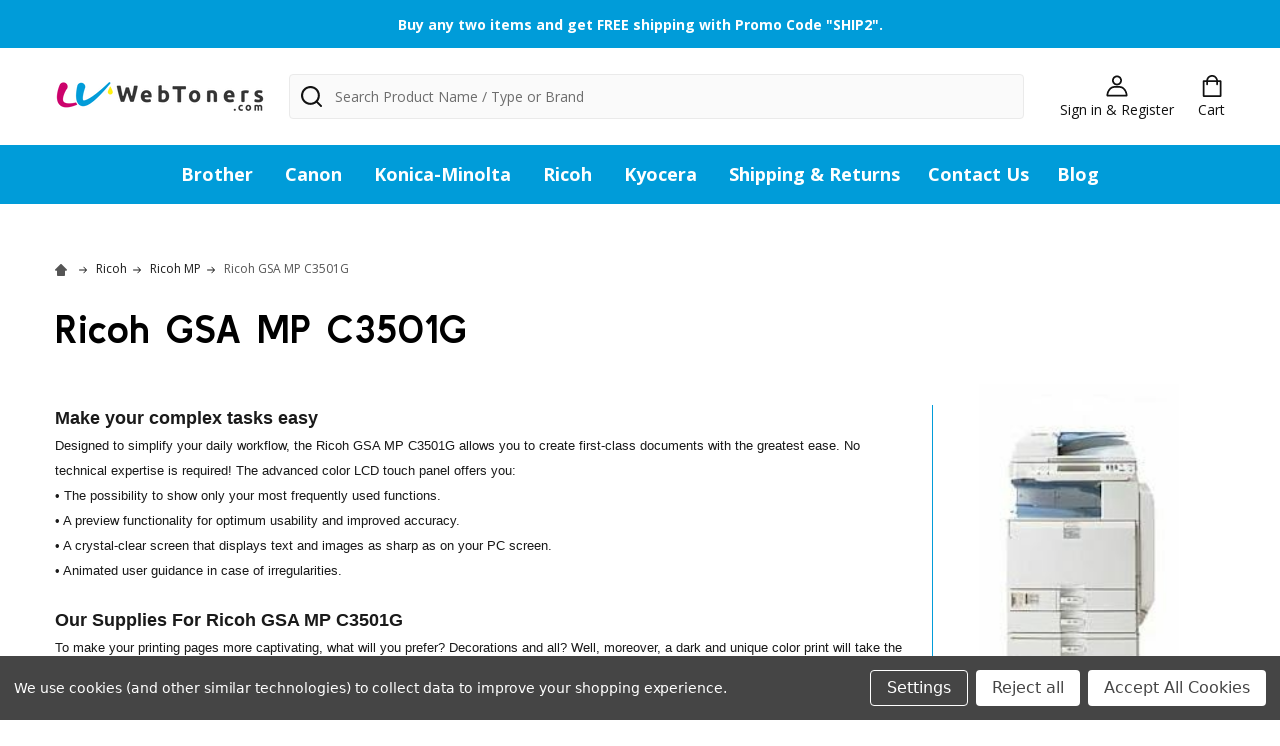

--- FILE ---
content_type: text/html; charset=UTF-8
request_url: https://webtoners.com/ricoh/ricoh-mp/ricoh-gsa-mp-c3501g/
body_size: 46426
content:


    <!DOCTYPE html>
<html class="no-js" lang="en">
    <head>
        <title>Supplies for Ricoh GSA MP C3501G</title>
        <link rel="dns-prefetch preconnect" href="https://cdn11.bigcommerce.com/s-nfct2x90an" crossorigin><link rel="dns-prefetch preconnect" href="https://fonts.googleapis.com/" crossorigin><link rel="dns-prefetch preconnect" href="https://fonts.gstatic.com/" crossorigin>
        <meta name="keywords" content="Ricoh GSA MP C3501G yellow print cartridge, Ricoh GSA MP C3501G cyan print cartridge, Ricoh GSA MP C3501G black print cartridge, Ricoh GSA MP C3501G magenta print cartridge, Ricoh GSA MP C3501G staple refill, Ricoh GSA MP C3501G staple set, Ricoh GSA MP C3501G marker ink, Ricoh 841576, Ricoh 841421, Ricoh 841422, Ricoh 841423, Ricoh 410801, Ricoh 410802, Ricoh 412874, Ricoh 334049,Ricoh D0892250, Ricoh D0892251, Ricoh D0896511"><meta name="description" content="Ricoh GSA MP C3501G supplies helps in getting the best outputs with darker prints on the paper. Get the supplies and other consumables today with WebToners. Dive in!!"><link rel='canonical' href='https://webtoners.com/ricoh/ricoh-mp/ricoh-gsa-mp-c3501g/' /><meta name='platform' content='bigcommerce.stencil' />
        
        

        <link href="https://cdn11.bigcommerce.com/s-nfct2x90an/product_images/icon10.jpg?t=1620543062" rel="shortcut icon">
        <meta name="viewport" content="width=device-width, initial-scale=1">

        <script>
            document.documentElement.className = document.documentElement.className.replace('no-js', 'js');
        </script>

        <script>
    function browserSupportsAllFeatures() {
        return window.Promise
            && window.fetch
            && window.URL
            && window.URLSearchParams
            && window.WeakMap
            // object-fit support
            && ('objectFit' in document.documentElement.style);
    }

    function loadScript(src) {
        var js = document.createElement('script');
        js.src = src;
        js.onerror = function () {
            console.error('Failed to load polyfill script ' + src);
        };
        document.head.appendChild(js);
    }

    if (!browserSupportsAllFeatures()) {
        loadScript('https://cdn11.bigcommerce.com/s-nfct2x90an/stencil/7f6d5020-d5b2-0139-5e47-32bcc22ed407/e/89da4c90-1f17-013d-b5f7-12b5b8dbf29b/dist/theme-bundle.polyfills.js');
    }
</script>
<!-- preload polyfill -->
<script>!function(n){"use strict";n.loadCSS||(n.loadCSS=function(){});var o=loadCSS.relpreload={};if(o.support=function(){var e;try{e=n.document.createElement("link").relList.supports("preload")}catch(t){e=!1}return function(){return e}}(),o.bindMediaToggle=function(t){var e=t.media||"all";function a(){t.addEventListener?t.removeEventListener("load",a):t.attachEvent&&t.detachEvent("onload",a),t.setAttribute("onload",null),t.media=e}t.addEventListener?t.addEventListener("load",a):t.attachEvent&&t.attachEvent("onload",a),setTimeout(function(){t.rel="stylesheet",t.media="only x"}),setTimeout(a,3e3)},o.poly=function(){if(!o.support())for(var t=n.document.getElementsByTagName("link"),e=0;e<t.length;e++){var a=t[e];"preload"!==a.rel||"style"!==a.getAttribute("as")||a.getAttribute("data-loadcss")||(a.setAttribute("data-loadcss",!0),o.bindMediaToggle(a))}},!o.support()){o.poly();var t=n.setInterval(o.poly,500);n.addEventListener?n.addEventListener("load",function(){o.poly(),n.clearInterval(t)}):n.attachEvent&&n.attachEvent("onload",function(){o.poly(),n.clearInterval(t)})}"undefined"!=typeof exports?exports.loadCSS=loadCSS:n.loadCSS=loadCSS}("undefined"!=typeof global?global:this);</script>
        
        <script>
            window.lazySizesConfig = window.lazySizesConfig || {};
            window.lazySizesConfig.loadMode = 1;
        </script>

        <script async src="https://cdn11.bigcommerce.com/s-nfct2x90an/stencil/7f6d5020-d5b2-0139-5e47-32bcc22ed407/e/89da4c90-1f17-013d-b5f7-12b5b8dbf29b/dist/theme-bundle.head_async.js"></script>

        <script src="https://ajax.googleapis.com/ajax/libs/webfont/1.6.26/webfont.js"></script>

        <script>
            WebFont.load({
                custom: {
                    families: ['Quicksand', 'Poppins', 'Roboto', 'Open Sans', 'Noto Sans', 'Lato', 'Montserrat', 'Source Sans Pro', 'Oswald', 'Raleway', 'PT Sans', 'Merriweather', 'Nunito', 'Rubik', 'Lora', 'Josefin Sans', 'Kulim Park']
                },
                classes: false
            });
        </script>

        <link href="https://fonts.googleapis.com/css?family=Kulim+Park:700,400%7COpen+Sans:400,300,600,700&display=swap" rel="stylesheet">
        <link data-stencil-stylesheet href="https://cdn11.bigcommerce.com/s-nfct2x90an/stencil/7f6d5020-d5b2-0139-5e47-32bcc22ed407/e/89da4c90-1f17-013d-b5f7-12b5b8dbf29b/css/theme-1fa8d960-191c-013a-ad67-7ad3924ebf69.css" rel="stylesheet">

        
        <!-- Start Tracking Code for analytics_facebook -->

<script data-bc-cookie-consent="4" type="text/plain">
!function(f,b,e,v,n,t,s){if(f.fbq)return;n=f.fbq=function(){n.callMethod?n.callMethod.apply(n,arguments):n.queue.push(arguments)};if(!f._fbq)f._fbq=n;n.push=n;n.loaded=!0;n.version='2.0';n.queue=[];t=b.createElement(e);t.async=!0;t.src=v;s=b.getElementsByTagName(e)[0];s.parentNode.insertBefore(t,s)}(window,document,'script','https://connect.facebook.net/en_US/fbevents.js');

fbq('set', 'autoConfig', 'false', '805010910120354');
fbq('dataProcessingOptions', []);
fbq('init', '805010910120354', {"external_id":"155d41ea-8bc3-4e7a-8ec1-aab76ec98530"});
fbq('set', 'agent', 'bigcommerce', '805010910120354');

function trackEvents() {
    var pathName = window.location.pathname;

    fbq('track', 'PageView', {}, "");

    // Search events start -- only fire if the shopper lands on the /search.php page
    if (pathName.indexOf('/search.php') === 0 && getUrlParameter('search_query')) {
        fbq('track', 'Search', {
            content_type: 'product_group',
            content_ids: [],
            search_string: getUrlParameter('search_query')
        });
    }
    // Search events end

    // Wishlist events start -- only fire if the shopper attempts to add an item to their wishlist
    if (pathName.indexOf('/wishlist.php') === 0 && getUrlParameter('added_product_id')) {
        fbq('track', 'AddToWishlist', {
            content_type: 'product_group',
            content_ids: []
        });
    }
    // Wishlist events end

    // Lead events start -- only fire if the shopper subscribes to newsletter
    if (pathName.indexOf('/subscribe.php') === 0 && getUrlParameter('result') === 'success') {
        fbq('track', 'Lead', {});
    }
    // Lead events end

    // Registration events start -- only fire if the shopper registers an account
    if (pathName.indexOf('/login.php') === 0 && getUrlParameter('action') === 'account_created') {
        fbq('track', 'CompleteRegistration', {}, "");
    }
    // Registration events end

    

    function getUrlParameter(name) {
        var cleanName = name.replace(/[\[]/, '\[').replace(/[\]]/, '\]');
        var regex = new RegExp('[\?&]' + cleanName + '=([^&#]*)');
        var results = regex.exec(window.location.search);
        return results === null ? '' : decodeURIComponent(results[1].replace(/\+/g, ' '));
    }
}

if (window.addEventListener) {
    window.addEventListener("load", trackEvents, false)
}
</script>
<noscript><img height="1" width="1" style="display:none" alt="null" src="https://www.facebook.com/tr?id=805010910120354&ev=PageView&noscript=1&a=plbigcommerce1.2&eid="/></noscript>

<!-- End Tracking Code for analytics_facebook -->

<!-- Start Tracking Code for analytics_googleanalytics -->

<meta name="google-site-verification" content="FQ_cH5jZyNu7wKb0jd5xt3tzjWOu-zBf-xOpikdrSpU" />

<!-- Global site tag (gtag.js) - Google Analytics -->
<script data-bc-cookie-consent="3" type="text/plain" async src="https://www.googletagmanager.com/gtag/js?id=G-D7KZB2YSZ8"></script>
<script data-bc-cookie-consent="3" type="text/plain">
  window.dataLayer = window.dataLayer || [];
  function gtag(){dataLayer.push(arguments);}
  gtag('js', new Date());

  gtag('config', 'G-D7KZB2YSZ8');
</script>

<!-- End Tracking Code for analytics_googleanalytics -->


<script type="text/javascript" src="https://checkout-sdk.bigcommerce.com/v1/loader.js" defer ></script>
<script>window.consentManagerStoreConfig = function () { return {"storeName":"WebToners.com","privacyPolicyUrl":"","writeKey":null,"improvedConsentManagerEnabled":true,"AlwaysIncludeScriptsWithConsentTag":true}; };</script>
<script type="text/javascript" src="https://cdn11.bigcommerce.com/shared/js/bodl-consent-32a446f5a681a22e8af09a4ab8f4e4b6deda6487.js" integrity="sha256-uitfaufFdsW9ELiQEkeOgsYedtr3BuhVvA4WaPhIZZY=" crossorigin="anonymous" defer></script>
<script type="text/javascript" src="https://cdn11.bigcommerce.com/shared/js/storefront/consent-manager-config-3013a89bb0485f417056882e3b5cf19e6588b7ba.js" defer></script>
<script type="text/javascript" src="https://cdn11.bigcommerce.com/shared/js/storefront/consent-manager-08633fe15aba542118c03f6d45457262fa9fac88.js" defer></script>
<script type="text/javascript">
var BCData = {};
</script>
<!-- Global site tag (gtag.js) - Google Ads: AW-373471774 -->
<script data-bc-cookie-consent="3" type="text/plain" async src="https://www.googletagmanager.com/gtag/js?id=AW-373471774"></script>
<script data-bc-cookie-consent="3" type="text/plain">
  window.dataLayer = window.dataLayer || [];
  function gtag(){dataLayer.push(arguments);}
  gtag('js', new Date());

  gtag('config', 'AW-373471774');
  gtag('set', 'developer_id.dMjk3Nj', true);
</script>
<!-- GA4 Code Start: View Product Content -->
<script data-bc-cookie-consent="3" type="text/plain">
</script>

<script nonce="">
(function () {
    var xmlHttp = new XMLHttpRequest();

    xmlHttp.open('POST', 'https://bes.gcp.data.bigcommerce.com/nobot');
    xmlHttp.setRequestHeader('Content-Type', 'application/json');
    xmlHttp.send('{"store_id":"1001789186","timezone_offset":"-5.0","timestamp":"2026-01-19T11:24:00.29773900Z","visit_id":"9d7208bc-7031-44b3-9928-2f74c689816b","channel_id":1}');
})();
</script>





        
        
        
            
            
            
            
            
            
            
            
            
            
            
            
        
        <!-- snippet location htmlhead -->
    </head>
    <body class="csscolumns supermarket-layout--default 
        supermarket-style--
        
        supermarket-pageType--category 
        supermarket-page--pages-category 
        
        
        
        
        
        
        " id="topOfPage">

        <!-- snippet location header -->

        <svg data-src="https://cdn11.bigcommerce.com/s-nfct2x90an/stencil/7f6d5020-d5b2-0139-5e47-32bcc22ed407/e/89da4c90-1f17-013d-b5f7-12b5b8dbf29b/img/icon-sprite.svg" class="icons-svg-sprite"></svg>

        <header class="header" role="banner" >

    <div class="beautify__topHeader">
        <div class="container">
            <div class="_contact">
            </div>
            <div class="_announce">
                <div data-content-region="header_top_announcement--global"><div data-layout-id="f581d62d-b88d-4474-a51d-efb7295d4d56">       <div data-sub-layout-container="6aa3fa74-0560-4b33-8ae9-0f9e743ca2a8" data-layout-name="Layout">
    <style data-container-styling="6aa3fa74-0560-4b33-8ae9-0f9e743ca2a8">
        [data-sub-layout-container="6aa3fa74-0560-4b33-8ae9-0f9e743ca2a8"] {
            box-sizing: border-box;
            display: flex;
            flex-wrap: wrap;
            z-index: 0;
            position: relative;
            padding-top: 0px;
            padding-right: 0px;
            padding-bottom: 0px;
            padding-left: 0px;
            margin-top: 0px;
            margin-right: 0px;
            margin-bottom: 0px;
            margin-left: 0px;
            border-width: px;
            border-style: ;
            border-color: ;
        }

        [data-sub-layout-container="6aa3fa74-0560-4b33-8ae9-0f9e743ca2a8"]:after {
            display: block;
            position: absolute;
            top: 0;
            left: 0;
            bottom: 0;
            right: 0;
            background-size: cover;
            z-index: ;
        }
    </style>

    <div data-sub-layout="d6663725-b9f3-42e1-a3bc-ab32078ea99e">
        <style data-column-styling="d6663725-b9f3-42e1-a3bc-ab32078ea99e">
            [data-sub-layout="d6663725-b9f3-42e1-a3bc-ab32078ea99e"] {
                display: flex;
                flex-direction: column;
                box-sizing: border-box;
                flex-basis: 100%;
                max-width: 100%;
                z-index: 0;
                position: relative;
                padding-top: 0px;
                padding-right: 10.5px;
                padding-bottom: 0px;
                padding-left: 10.5px;
                margin-top: 0px;
                margin-right: 0px;
                margin-bottom: 0px;
                margin-left: 0px;
                border-width: px;
                border-style: ;
                border-color: ;
                justify-content: center;
            }
            [data-sub-layout="d6663725-b9f3-42e1-a3bc-ab32078ea99e"]:after {
                display: block;
                position: absolute;
                top: 0;
                left: 0;
                bottom: 0;
                right: 0;
                background-size: cover;
                z-index: ;
            }
            @media only screen and (max-width: 700px) {
                [data-sub-layout="d6663725-b9f3-42e1-a3bc-ab32078ea99e"] {
                    flex-basis: 100%;
                    max-width: 100%;
                }
            }
        </style>
        <div data-widget-id="9b6e412a-1f63-40e8-bfcd-7352d245998a" data-placement-id="5d923573-3555-48e5-928d-0ec6758c3f1c" data-placement-status="ACTIVE"><style>
    .sd-simple-text-9b6e412a-1f63-40e8-bfcd-7352d245998a {
      padding-top: 0px;
      padding-right: 0px;
      padding-bottom: 0px;
      padding-left: 0px;

      margin-top: 0px;
      margin-right: 0px;
      margin-bottom: 0px;
      margin-left: 0px;

    }

    .sd-simple-text-9b6e412a-1f63-40e8-bfcd-7352d245998a * {
      margin: 0;
      padding: 0;

        color: rgba(255,255,255,1);
        font-family: inherit;
        font-weight: 700;
        font-size: 14px;
        min-height: 14px;

    }

    .sd-simple-text-9b6e412a-1f63-40e8-bfcd-7352d245998a {
        text-align: center;
    }

    #sd-simple-text-editable-9b6e412a-1f63-40e8-bfcd-7352d245998a {
      min-width: 14px;
      line-height: 1.5;
      display: inline-block;
    }

    #sd-simple-text-editable-9b6e412a-1f63-40e8-bfcd-7352d245998a[data-edit-mode="true"]:hover,
    #sd-simple-text-editable-9b6e412a-1f63-40e8-bfcd-7352d245998a[data-edit-mode="true"]:active,
    #sd-simple-text-editable-9b6e412a-1f63-40e8-bfcd-7352d245998a[data-edit-mode="true"]:focus {
      outline: 1px dashed #3C64F4;
    }

    #sd-simple-text-editable-9b6e412a-1f63-40e8-bfcd-7352d245998a strong,
    #sd-simple-text-editable-9b6e412a-1f63-40e8-bfcd-7352d245998a strong * {
      font-weight: bold;
    }

    #sd-simple-text-editable-9b6e412a-1f63-40e8-bfcd-7352d245998a a {
      color: inherit;
    }

    @supports (color: color-mix(in srgb, #000 50%, #fff 50%)) {
      #sd-simple-text-editable-9b6e412a-1f63-40e8-bfcd-7352d245998a a:hover,
      #sd-simple-text-editable-9b6e412a-1f63-40e8-bfcd-7352d245998a a:active,
      #sd-simple-text-editable-9b6e412a-1f63-40e8-bfcd-7352d245998a a:focus {
        color: color-mix(in srgb, currentColor 68%, white 32%);
      }
    }

    @supports not (color: color-mix(in srgb, #000 50%, #fff 50%)) {
      #sd-simple-text-editable-9b6e412a-1f63-40e8-bfcd-7352d245998a a:hover,
      #sd-simple-text-editable-9b6e412a-1f63-40e8-bfcd-7352d245998a a:active,
      #sd-simple-text-editable-9b6e412a-1f63-40e8-bfcd-7352d245998a a:focus {
        filter: brightness(2);
      }
    }
</style>

<div class="sd-simple-text-9b6e412a-1f63-40e8-bfcd-7352d245998a ">
  <div id="sd-simple-text-editable-9b6e412a-1f63-40e8-bfcd-7352d245998a" data-edit-mode="">
    <p>Buy any two items and get FREE shipping with Promo Code "SHIP2".</p>
  </div>
</div>

</div>
    </div>
</div>

</div></div>
            </div>
            <div class="_user">
            </div>
        </div>
    </div>
    <div class="beautify__mainHeader _hasImg _left">
        <div class="container">
                <div class="header-logo _isImg">
                    <a href="https://webtoners.com/" data-instantload='{"page":"home"}'>
            <div class="header-logo-image-container">
                <img class="header-logo-image" src="https://cdn11.bigcommerce.com/s-nfct2x90an/images/stencil/210x65/light-bg-png_1626325836__19527.original.png" srcset="https://cdn11.bigcommerce.com/s-nfct2x90an/images/stencil/210x65/light-bg-png_1626325836__19527.original.png 1x, https://cdn11.bigcommerce.com/s-nfct2x90an/images/stencil/420w/light-bg-png_1626325836__19527.original.png 2x" alt="WebToners.com" title="WebToners.com">
            </div>
</a>
                </div>

            <ul class="navUser-section">

                <li class="navUser-item navUser-item--account">
                        <a class="navUser-action" href="/login.php">
                            <svg class="icon"><use xlink:href="#icon-account" /></svg>
                            <span class="_label">
                                Sign in
                                    &amp; Register
                            </span>
                        </a>
                </li>
            
            
                <li class="navUser-item navUser-item--compare">
                    <a class="navUser-action navUser-action--compare" href="/compare" data-compare-nav>
                        <svg class="icon"><use xlink:href="#icon-compare" /></svg>
                        <span class="_label">Compare <span class="countPill countPill--positive countPill--alt"></span></span>
                        
                    </a>
                </li>
                
            
                <li class="navUser-item navUser-item--cart">
                    <a
                        class="navUser-action navUser-action--cart"
                        data-cart-preview
                        data-dropdown="cart-preview-dropdown"
                        data-options="align:right"
                        href="/cart.php"
                        title="Cart">
                        <svg class="icon"><use xlink:href="#icon-cart" /></svg>
                        <span class="_label">Cart</span> <span class="countPill cart-quantity"></span>
                    </a>
                    <div class="dropdown-menu" id="cart-preview-dropdown" data-dropdown-content aria-hidden="true"></div>
                </li>
            </ul>

            <div class="_searchBar">
                <a href="#" class="mobileMenu-toggle" data-mobile-menu-toggle="menu">
                    <span class="mobileMenu-toggleIcon"><span class="_icon"></span></span>
                    <span class="_label">Menu</span>
                </a>
                <div class="beautify__quickSearch is-open" data-prevent-quick-search-close>
    <!-- snippet location forms_search -->
    <form class="form" action="/search.php">
        <fieldset class="form-fieldset">
            <div class="form-field">
                <label class="is-srOnly" for="search_query">Search</label>
                <div class="form-prefixPostfix">
                    <input class="form-input" data-search-quick name="search_query" id="search_query" data-error-message="Search field cannot be empty." placeholder="Search Product Name / Type or Brand" autocomplete="off">
                    <button type="button" class="button _close" data-quick-search-close><svg class="icon"><use xlink:href="#icon-close"></use></svg><span class="sr-only">Close</span></button>
                    <svg class="icon _searchIcon"><use xlink:href="#icon-bs-search"></use></svg>
                </div>
            </div>
        </fieldset>
    </form>
</div>
            </div>

        </div>
    </div>

    <div class="navPages-container-overlay"></div>
    <div class="navPages-container" id="menu" data-menu>
        <div class="navPages-container-header">
            <span class="_heading">Menu</span>
            <a href="#" class="mobileMenu-toggle" data-mobile-menu-toggle="menu" title="Close"><span class="mobileMenu-toggleIcon"><span class="_icon"></span></span></a>
        </div>
        <div class="container" id="bf-fix-menu-mobile">
            <nav class="navPages">

        <ul class="beautify__welcome">
            <li class="_item">
                <a class="_action" href="/login.php">Sign in</a>
                    <a class="_action" href="/login.php?action=create_account">Register</a>
            </li>
        </ul>


    <ul class="navPages-list">
                    <li class="navPages-item">
                        <a class="navPages-action-toggle" href="#"
    data-collapsible="navPages-31">
    <span class="_more">More <svg class="icon"><use xlink:href="#icon-add"></use></svg></span>
    <span class="_less">Less <svg class="icon"><use xlink:href="#icon-remove"></use></svg></span>
</a>
<a class="navPages-action has-subMenu " href="https://webtoners.com/brother-LlwR"
    href="https://webtoners.com/brother-LlwR"
    data-instantload
    
>Brother</a>
<a class="navPages-action-toggle-desktop" href="#" data-collapsible="navPages-31" title="More"><svg class="icon"><use xlink:href="#icon-caret-down"></use></svg></a>
<div class="navPage-subMenu
    " id="navPages-31">
    <ul class="navPage-subMenu-list">
            <!-- 0 -->
            <li class="navPage-subMenu-item">
                    <a class="navPages-action-toggle" href="#"
                        data-collapsible="navPages-32">
                        <span class="_more">More <svg class="icon"><use xlink:href="#icon-add"></use></svg></span>
                        <span class="_less">Less <svg class="icon"><use xlink:href="#icon-remove"></use></svg></span>
                    </a>
                    <a
                        class="navPage-subMenu-action has-subMenu"
                        href="https://webtoners.com/brother-dcp"
                        data-instantload
                        
                    >Brother DCP</a>
                    <a class="navPages-action-toggle-desktop" href="#" data-collapsible="navPages-32" title="More"><svg class="icon"><use xlink:href="#icon-caret-down"></use></svg></a>
                    <ul class="navPage-childList" id="navPages-32">
                            <!-- 1 -->
                            <li class="navPage-childList-item">
                                    <a class="navPage-childList-action" data-instantload href="https://webtoners.com/brother/brother-dcp/brother-dcp-255cw/" >Brother DCP-255CW</a>
                            </li>
                            <!-- 2 -->
                            <li class="navPage-childList-item">
                                    <a class="navPage-childList-action" data-instantload href="https://webtoners.com/brother/brother-dcp/brother-dcp-295cn/" >Brother DCP-295CN</a>
                            </li>
                            <!-- 3 -->
                            <li class="navPage-childList-item">
                                    <a class="navPage-childList-action" data-instantload href="https://webtoners.com/brother/brother-dcp/brother-dcp-585c/" >Brother DCP-585C</a>
                            </li>
                            <!-- 4 -->
                            <li class="navPage-childList-item">
                                    <a class="navPage-childList-action" data-instantload href="https://webtoners.com/brother/brother-dcp/brother-dcp-7060d/" >Brother DCP-7060D</a>
                            </li>
                            <!-- 5 -->
                            <li class="navPage-childList-item">
                                    <a class="navPage-childList-action" data-instantload href="https://webtoners.com/brother/brother-dcp/brother-dcp-7065dn/" >Brother DCP-7065DN</a>
                            </li>
                            <!-- 6 -->
                            <li class="navPage-childList-item">
                                    <a class="navPage-childList-action" data-instantload href="https://webtoners.com/brother/brother-dcp/brother-dcp-8025dn/" >Brother DCP-8025DN</a>
                            </li>
                            <!-- 7 -->
                            <li class="navPage-childList-item">
                                    <a class="navPage-childList-action" data-instantload href="https://webtoners.com/brother/brother-dcp/brother-dcp-8040lt/" >Brother DCP-8040LT</a>
                            </li>
                            <!-- 8 -->
                            <li class="navPage-childList-item">
                                    <a class="navPage-childList-action" data-instantload href="https://webtoners.com/brother/brother-dcp/brother-dcp-8045dn/" >Brother DCP-8045DN</a>
                            </li>
                            <!-- 9 -->
                            <li class="navPage-childList-item">
                                    <a class="navPage-childList-action" data-instantload href="https://webtoners.com/brother/brother-dcp/brother-dcp-j140w/" >Brother DCP-J140W</a>
                            </li>
                            <!-- 10 -->
                            <li class="navPage-childList-item">
                                    <a class="navPage-childList-action" data-instantload href="https://webtoners.com/dcp-j152w" >Brother DCP-J152W</a>
                            </li>
                            <!-- 11 -->
                            <li class="navPage-childList-item">
                                    <a class="navPage-childList-action" data-instantload href="https://webtoners.com/brother/brother-dcp/dcp-l2520dw/" >Brother DCP-L2520DW</a>
                            </li>
                            <!-- 12 -->
                            <li class="navPage-childList-item">
                                    <a class="navPage-childList-action" data-instantload href="https://webtoners.com/brother/brother-dcp/brother-dcp-l2540dn/" >Brother DCP-L2540DN</a>
                            </li>
                            <!-- 13 -->
                            <li class="navPage-childList-item">
                                    <a class="navPage-childList-action" data-instantload href="https://webtoners.com/brother/brother-dcp/dcp-l2540dw/" >Brother DCP-L2540DW</a>
                            </li>
                            <!-- 14 -->
                            <li class="navPage-childList-item">
                                    <a class="navPage-childList-action" data-instantload href="https://webtoners.com/brother/brother-dcp/brother-dcp-l2550dw/" >Brother DCP-L2550DW</a>
                            </li>
                            <!-- 15 -->
                            <li class="navPage-childList-item">
                                    <a class="navPage-childList-action" data-instantload href="https://webtoners.com/brother/brother-dcp/brother-dcp-l5500dn/" >Brother DCP-L5500DN</a>
                            </li>
                            <!-- 16 -->
                            <li class="navPage-childList-item">
                                    <a class="navPage-childList-action" data-instantload href="https://webtoners.com/brother/brother-dcp/brother-dcp-l5600dn/" >Brother DCP-L5600DN</a>
                            </li>
                            <!-- 17 -->
                            <li class="navPage-childList-item">
                                    <a class="navPage-childList-action" data-instantload href="https://webtoners.com/brother/brother-dcp/brother-dcp-l5650dn/" >Brother DCP-L5650DN</a>
                            </li>
                            <!-- 18 -->
                            <li class="navPage-childList-item">
                                    <a class="navPage-childList-action" data-instantload href="https://webtoners.com/brother/brother-dcp/brother-l2340dw/" >Brother L2340DW</a>
                            </li>
                            <!-- 19 -->
                            <li class="navPage-childList-item">
                                    <a class="navPage-childList-action" data-instantload href="https://webtoners.com/brother/brother-dcp/brother-l2720dw/" >Brother L2720DW</a>
                            </li>
                            <!-- 20 -->
                            <li class="navPage-childList-item">
                                    <a class="navPage-childList-action" data-instantload href="https://webtoners.com/brother/brother-dcp/brother-l2740dw/" >Brother L2740DW</a>
                            </li>
                            <!-- 21 -->
                            <li class="navPage-childList-item">
                                    <a class="navPage-childList-action" data-instantload href="https://webtoners.com/brother/brother-dcp/brotherdcp-l2520d/" >BrotherDCP-L2520D</a>
                            </li>
                            <!-- 22 -->
                            <li class="navPage-childList-item">
                                    <a class="navPage-childList-action" data-instantload href="https://webtoners.com/dcp-1000" >DCP-1000</a>
                            </li>
                            <!-- 23 -->
                            <li class="navPage-childList-item">
                                    <a class="navPage-childList-action" data-instantload href="https://webtoners.com/dcp-1200" >DCP-1200</a>
                            </li>
                            <!-- 24 -->
                            <li class="navPage-childList-item">
                                    <a class="navPage-childList-action" data-instantload href="https://webtoners.com/dcp-1400" >DCP-1400</a>
                            </li>
                            <!-- 25 -->
                            <li class="navPage-childList-item">
                                    <a class="navPage-childList-action" data-instantload href="https://webtoners.com/dcp-165c" >DCP-165C</a>
                            </li>
                            <!-- 26 -->
                            <li class="navPage-childList-item">
                                    <a class="navPage-childList-action" data-instantload href="https://webtoners.com/dcp-375cw" >DCP-375CW</a>
                            </li>
                            <!-- 27 -->
                            <li class="navPage-childList-item">
                                    <a class="navPage-childList-action" data-instantload href="https://webtoners.com/dcp-385cn" >DCP-385CN</a>
                            </li>
                            <!-- 28 -->
                            <li class="navPage-childList-item">
                                    <a class="navPage-childList-action" data-instantload href="https://webtoners.com/dcp-395cn" >DCP-395CN</a>
                            </li>
                            <!-- 29 -->
                            <li class="navPage-childList-item">
                                    <a class="navPage-childList-action" data-instantload href="https://webtoners.com/dcp-585cw" >DCP-585CW</a>
                            </li>
                            <!-- 30 -->
                            <li class="navPage-childList-item">
                                    <a class="navPage-childList-action" data-instantload href="https://webtoners.com/dcp-7020" >DCP-7020</a>
                            </li>
                            <!-- 31 -->
                            <li class="navPage-childList-item">
                                    <a class="navPage-childList-action" data-instantload href="https://webtoners.com/dcp-7030" >DCP-7030</a>
                            </li>
                            <!-- 32 -->
                            <li class="navPage-childList-item">
                                    <a class="navPage-childList-action" data-instantload href="https://webtoners.com/dcp-7040" >DCP-7040</a>
                            </li>
                            <!-- 33 -->
                            <li class="navPage-childList-item">
                                    <a class="navPage-childList-action" data-instantload href="https://webtoners.com/dcp-8020" >DCP-8020</a>
                            </li>
                            <!-- 34 -->
                            <li class="navPage-childList-item">
                                    <a class="navPage-childList-action" data-instantload href="https://webtoners.com/dcp-8025d" >DCP-8025D</a>
                            </li>
                            <!-- 35 -->
                            <li class="navPage-childList-item">
                                    <a class="navPage-childList-action" data-instantload href="https://webtoners.com/dcp-8040" >DCP-8040</a>
                            </li>
                            <!-- 36 -->
                            <li class="navPage-childList-item">
                                    <a class="navPage-childList-action" data-instantload href="https://webtoners.com/dcp-8045d" >DCP-8045D</a>
                            </li>
                            <!-- 37 -->
                            <li class="navPage-childList-item">
                                    <a class="navPage-childList-action" data-instantload href="https://webtoners.com/dcp-8060" >DCP-8060</a>
                            </li>
                            <!-- 38 -->
                            <li class="navPage-childList-item">
                                    <a class="navPage-childList-action" data-instantload href="https://webtoners.com/dcp-8065dn" >DCP-8065DN</a>
                            </li>
                            <!-- 39 -->
                            <li class="navPage-childList-item">
                                    <a class="navPage-childList-action" data-instantload href="https://webtoners.com/dcp-8080dn" >DCP-8080DN</a>
                            </li>
                            <!-- 40 -->
                            <li class="navPage-childList-item">
                                    <a class="navPage-childList-action" data-instantload href="https://webtoners.com/dcp-8085dn" >DCP-8085DN</a>
                            </li>
                            <!-- 41 -->
                            <li class="navPage-childList-item">
                                    <a class="navPage-childList-action" data-instantload href="https://webtoners.com/dcp-8110dn" >DCP-8110DN</a>
                            </li>
                            <!-- 42 -->
                            <li class="navPage-childList-item">
                                    <a class="navPage-childList-action" data-instantload href="https://webtoners.com/dcp-8150dn" >DCP-8150DN</a>
                            </li>
                            <!-- 43 -->
                            <li class="navPage-childList-item">
                                    <a class="navPage-childList-action" data-instantload href="https://webtoners.com/dcp-8155dn" >DCP-8155DN</a>
                            </li>
                            <!-- 44 -->
                            <li class="navPage-childList-item">
                                    <a class="navPage-childList-action" data-instantload href="https://webtoners.com/dcp-9040cn" >DCP-9040CN</a>
                            </li>
                            <!-- 45 -->
                            <li class="navPage-childList-item">
                                    <a class="navPage-childList-action" data-instantload href="https://webtoners.com/dcp-9045cdn" >DCP-9045CDN</a>
                            </li>
                            <!-- 46 -->
                            <li class="navPage-childList-item">
                                    <a class="navPage-childList-action" data-instantload href="https://webtoners.com/dcp-j125" >DCP-J125</a>
                            </li>
                    </ul>
            </li>
            <!-- 47 -->
            <li class="navPage-subMenu-item">
                    <a class="navPages-action-toggle" href="#"
                        data-collapsible="navPages-64">
                        <span class="_more">More <svg class="icon"><use xlink:href="#icon-add"></use></svg></span>
                        <span class="_less">Less <svg class="icon"><use xlink:href="#icon-remove"></use></svg></span>
                    </a>
                    <a
                        class="navPage-subMenu-action has-subMenu"
                        href="https://webtoners.com/brother-hl"
                        data-instantload
                        
                    >Brother HL</a>
                    <a class="navPages-action-toggle-desktop" href="#" data-collapsible="navPages-64" title="More"><svg class="icon"><use xlink:href="#icon-caret-down"></use></svg></a>
                    <ul class="navPage-childList" id="navPages-64">
                            <!-- 48 -->
                            <li class="navPage-childList-item">
                                    <a class="navPage-childList-action" data-instantload href="https://webtoners.com/brother/brother-hl/brother-hl-1240dx/" >Brother HL-1240DX</a>
                            </li>
                            <!-- 49 -->
                            <li class="navPage-childList-item">
                                    <a class="navPage-childList-action" data-instantload href="https://webtoners.com/brother/brother-hl/brother-hl-1250lt/" >Brother HL-1250LT</a>
                            </li>
                            <!-- 50 -->
                            <li class="navPage-childList-item">
                                    <a class="navPage-childList-action" data-instantload href="https://webtoners.com/brother/brother-hl/brother-hl-1270/" >Brother HL-1270</a>
                            </li>
                            <!-- 51 -->
                            <li class="navPage-childList-item">
                                    <a class="navPage-childList-action" data-instantload href="https://webtoners.com/brother/brother-hl/brother-hl-1270nlt/" >Brother HL-1270NLT</a>
                            </li>
                            <!-- 52 -->
                            <li class="navPage-childList-item">
                                    <a class="navPage-childList-action" data-instantload href="https://webtoners.com/brother/brother-hl/brother-hl-1450lt/" >Brother HL-1450LT</a>
                            </li>
                            <!-- 53 -->
                            <li class="navPage-childList-item">
                                    <a class="navPage-childList-action" data-instantload href="https://webtoners.com/brother/brother-hl/brother-hl-1470/" >Brother HL-1470</a>
                            </li>
                            <!-- 54 -->
                            <li class="navPage-childList-item">
                                    <a class="navPage-childList-action" data-instantload href="https://webtoners.com/brother/brother-hl/brother-hl-1650lt/" >Brother HL-1650LT</a>
                            </li>
                            <!-- 55 -->
                            <li class="navPage-childList-item">
                                    <a class="navPage-childList-action" data-instantload href="https://webtoners.com/brother/brother-hl/brother-hl-1650n/" >Brother HL-1650N</a>
                            </li>
                            <!-- 56 -->
                            <li class="navPage-childList-item">
                                    <a class="navPage-childList-action" data-instantload href="https://webtoners.com/brother/brother-hl/brother-hl-1670/" >Brother HL-1670</a>
                            </li>
                            <!-- 57 -->
                            <li class="navPage-childList-item">
                                    <a class="navPage-childList-action" data-instantload href="https://webtoners.com/brother/brother-hl/brother-hl-1670nlt/" >Brother HL-1670NLT</a>
                            </li>
                            <!-- 58 -->
                            <li class="navPage-childList-item">
                                    <a class="navPage-childList-action" data-instantload href="https://webtoners.com/brother/brother-hl/brother-hl-1850lt/" >Brother HL-1850LT</a>
                            </li>
                            <!-- 59 -->
                            <li class="navPage-childList-item">
                                    <a class="navPage-childList-action" data-instantload href="https://webtoners.com/brother/brother-hl/brother-hl-1870/" >Brother HL-1870</a>
                            </li>
                            <!-- 60 -->
                            <li class="navPage-childList-item">
                                    <a class="navPage-childList-action" data-instantload href="https://webtoners.com/brother/brother-hl/brother-hl-1870nlt/" >Brother HL-1870NLT</a>
                            </li>
                            <!-- 61 -->
                            <li class="navPage-childList-item">
                                    <a class="navPage-childList-action" data-instantload href="https://webtoners.com/brother/brother-hl/brother-hl-2040n/" >Brother HL-2040N</a>
                            </li>
                            <!-- 62 -->
                            <li class="navPage-childList-item">
                                    <a class="navPage-childList-action" data-instantload href="https://webtoners.com/brother/brother-hl/brother-hl-2040r/" >Brother HL-2040R</a>
                            </li>
                            <!-- 63 -->
                            <li class="navPage-childList-item">
                                    <a class="navPage-childList-action" data-instantload href="https://webtoners.com/brother/brother-hl/brother-hl-2070/" >Brother HL-2070</a>
                            </li>
                            <!-- 64 -->
                            <li class="navPage-childList-item">
                                    <a class="navPage-childList-action" data-instantload href="https://webtoners.com/brother/brother-hl/brother-hl-2070cn/" >Brother HL-2070CN</a>
                            </li>
                            <!-- 65 -->
                            <li class="navPage-childList-item">
                                    <a class="navPage-childList-action" data-instantload href="https://webtoners.com/brother/brother-hl/brother-hl-2070dw/" >Brother HL-2070DW</a>
                            </li>
                            <!-- 66 -->
                            <li class="navPage-childList-item">
                                    <a class="navPage-childList-action" data-instantload href="https://webtoners.com/brother/brother-hl/brother-hl-2070nr/" >Brother HL-2070NR</a>
                            </li>
                            <!-- 67 -->
                            <li class="navPage-childList-item">
                                    <a class="navPage-childList-action" data-instantload href="https://webtoners.com/hl-2220" >Brother HL-2220</a>
                            </li>
                            <!-- 68 -->
                            <li class="navPage-childList-item">
                                    <a class="navPage-childList-action" data-instantload href="https://webtoners.com/hl-2230" >Brother HL-2230</a>
                            </li>
                            <!-- 69 -->
                            <li class="navPage-childList-item">
                                    <a class="navPage-childList-action" data-instantload href="https://webtoners.com/brother/brother-hl/brother-hl-2240/" >Brother HL-2240</a>
                            </li>
                            <!-- 70 -->
                            <li class="navPage-childList-item">
                                    <a class="navPage-childList-action" data-instantload href="https://webtoners.com/hl-2240d" >Brother HL-2240D</a>
                            </li>
                            <!-- 71 -->
                            <li class="navPage-childList-item">
                                    <a class="navPage-childList-action" data-instantload href="https://webtoners.com/hl-2270dw" >Brother HL-2270DW</a>
                            </li>
                            <!-- 72 -->
                            <li class="navPage-childList-item">
                                    <a class="navPage-childList-action" data-instantload href="https://webtoners.com/brother/brother-hl/brother-hl-2275dw/" >Brother HL-2275DW</a>
                            </li>
                            <!-- 73 -->
                            <li class="navPage-childList-item">
                                    <a class="navPage-childList-action" data-instantload href="https://webtoners.com/brother/brother-hl/brother-hl-2280dw/" >Brother HL-2280DW</a>
                            </li>
                            <!-- 74 -->
                            <li class="navPage-childList-item">
                                    <a class="navPage-childList-action" data-instantload href="https://webtoners.com/brother/brother-hl/brother-hl-3040cw/" >Brother HL-3040CW</a>
                            </li>
                            <!-- 75 -->
                            <li class="navPage-childList-item">
                                    <a class="navPage-childList-action" data-instantload href="https://webtoners.com/hl-3140cw" >Brother HL-3140CW</a>
                            </li>
                            <!-- 76 -->
                            <li class="navPage-childList-item">
                                    <a class="navPage-childList-action" data-instantload href="https://webtoners.com/hl-3170cdw" >Brother HL-3170CDW</a>
                            </li>
                            <!-- 77 -->
                            <li class="navPage-childList-item">
                                    <a class="navPage-childList-action" data-instantload href="https://webtoners.com/brother/brother-hl/brother-hl-3180cdw/" >Brother HL-3180CDW</a>
                            </li>
                            <!-- 78 -->
                            <li class="navPage-childList-item">
                                    <a class="navPage-childList-action" data-instantload href="https://webtoners.com/brother/brother-hl/brother-hl-5050/" >Brother HL-5050</a>
                            </li>
                            <!-- 79 -->
                            <li class="navPage-childList-item">
                                    <a class="navPage-childList-action" data-instantload href="https://webtoners.com/brother/brother-hl/brother-hl-5050lt/" >Brother HL-5050LT</a>
                            </li>
                            <!-- 80 -->
                            <li class="navPage-childList-item">
                                    <a class="navPage-childList-action" data-instantload href="https://webtoners.com/brother/brother-hl/brother-hl-5140lt/" >Brother HL-5140LT</a>
                            </li>
                            <!-- 81 -->
                            <li class="navPage-childList-item">
                                    <a class="navPage-childList-action" data-instantload href="https://webtoners.com/brother/brother-hl/brother-hl-5170dnlt/" >Brother HL-5170DNLT</a>
                            </li>
                            <!-- 82 -->
                            <li class="navPage-childList-item">
                                    <a class="navPage-childList-action" data-instantload href="https://webtoners.com/brother/brother-hl/brother-hl-5170n/" >Brother HL-5170N</a>
                            </li>
                            <!-- 83 -->
                            <li class="navPage-childList-item">
                                    <a class="navPage-childList-action" data-instantload href="https://webtoners.com/brother/brother-hl/brother-hl-5240l/" >Brother HL-5240L</a>
                            </li>
                            <!-- 84 -->
                            <li class="navPage-childList-item">
                                    <a class="navPage-childList-action" data-instantload href="https://webtoners.com/brother/brother-hl/brother-hl-5250dnhy/" >Brother HL-5250DNHY</a>
                            </li>
                            <!-- 85 -->
                            <li class="navPage-childList-item">
                                    <a class="navPage-childList-action" data-instantload href="https://webtoners.com/brother/brother-hl/hl-l2300d/" >Brother HL-L2300D</a>
                            </li>
                            <!-- 86 -->
                            <li class="navPage-childList-item">
                                    <a class="navPage-childList-action" data-instantload href="https://webtoners.com/brother/brother-hl/brother-hl-l2305w/" >Brother HL-L2305W</a>
                            </li>
                            <!-- 87 -->
                            <li class="navPage-childList-item">
                                    <a class="navPage-childList-action" data-instantload href="https://webtoners.com/brother/brother-hl/brother-hl-l2315dw/" >Brother HL-L2315DW</a>
                            </li>
                            <!-- 88 -->
                            <li class="navPage-childList-item">
                                    <a class="navPage-childList-action" data-instantload href="https://webtoners.com/brother/brother-hl/brother-hl-l2320d/" >Brother HL-L2320D</a>
                            </li>
                            <!-- 89 -->
                            <li class="navPage-childList-item">
                                    <a class="navPage-childList-action" data-instantload href="https://webtoners.com/brother/brother-hl/brother-hl-l2340dw/" >Brother HL-L2340DW</a>
                            </li>
                            <!-- 90 -->
                            <li class="navPage-childList-item">
                                    <a class="navPage-childList-action" data-instantload href="https://webtoners.com/brother/brother-hl/brother-hl-l2350dw/" >Brother HL-L2350DW</a>
                            </li>
                            <!-- 91 -->
                            <li class="navPage-childList-item">
                                    <a class="navPage-childList-action" data-instantload href="https://webtoners.com/brother/brother-hl/brother-hl-l2360dn/" >Brother HL-L2360DN</a>
                            </li>
                            <!-- 92 -->
                            <li class="navPage-childList-item">
                                    <a class="navPage-childList-action" data-instantload href="https://webtoners.com/brother/brother-hl/brother-hl-l2360dw/" >Brother HL-L2360DW</a>
                            </li>
                            <!-- 93 -->
                            <li class="navPage-childList-item">
                                    <a class="navPage-childList-action" data-instantload href="https://webtoners.com/brother/brother-hl/brother-hl-l2370dw/" >Brother HL-L2370DW</a>
                            </li>
                            <!-- 94 -->
                            <li class="navPage-childList-item">
                                    <a class="navPage-childList-action" data-instantload href="https://webtoners.com/brother/brother-hl/brother-hl-l2370dw-xl/" >Brother HL-L2370DW XL</a>
                            </li>
                            <!-- 95 -->
                            <li class="navPage-childList-item">
                                    <a class="navPage-childList-action" data-instantload href="https://webtoners.com/brother/brother-hl/hl-l2380dw/" >Brother HL-L2380DW</a>
                            </li>
                            <!-- 96 -->
                            <li class="navPage-childList-item">
                                    <a class="navPage-childList-action" data-instantload href="https://webtoners.com/brother/brother-hl/brother-hl-l2390dw/" >Brother HL-L2390DW</a>
                            </li>
                            <!-- 97 -->
                            <li class="navPage-childList-item">
                                    <a class="navPage-childList-action" data-instantload href="https://webtoners.com/brother/brother-hl/brother-hl-l2395dw/" >Brother HL-L2395DW</a>
                            </li>
                            <!-- 98 -->
                            <li class="navPage-childList-item">
                                    <a class="navPage-childList-action" data-instantload href="https://webtoners.com/brother/brother-hl/brother-hl-l3210cw/" >Brother HL-L3210CW</a>
                            </li>
                            <!-- 99 -->
                            <li class="navPage-childList-item">
                                    <a class="navPage-childList-action" data-instantload href="https://webtoners.com/brother/brother-hl/brother-hl-l3230cdw/" >Brother HL-L3230CDW</a>
                            </li>
                            <!-- 100 -->
                            <li class="navPage-childList-item">
                                    <a class="navPage-childList-action" data-instantload href="https://webtoners.com/brother/brother-hl/brother-hl-l3270cdw/" >Brother HL-L3270CDW</a>
                            </li>
                            <!-- 101 -->
                            <li class="navPage-childList-item">
                                    <a class="navPage-childList-action" data-instantload href="https://webtoners.com/brother/brother-hl/brother-hl-l3290cdw/" >Brother HL-L3290CDW</a>
                            </li>
                            <!-- 102 -->
                            <li class="navPage-childList-item">
                                    <a class="navPage-childList-action" data-instantload href="https://webtoners.com/brother/brother-hl/brother-hl-l5000d/" >Brother HL-L5000D</a>
                            </li>
                            <!-- 103 -->
                            <li class="navPage-childList-item">
                                    <a class="navPage-childList-action" data-instantload href="https://webtoners.com/brother/brother-hl/brother-hl-l5100dn/" >Brother HL-L5100DN</a>
                            </li>
                            <!-- 104 -->
                            <li class="navPage-childList-item">
                                    <a class="navPage-childList-action" data-instantload href="https://webtoners.com/brother/brother-hl/brother-hl-l5200dw/" >Brother HL-L5200DW</a>
                            </li>
                            <!-- 105 -->
                            <li class="navPage-childList-item">
                                    <a class="navPage-childList-action" data-instantload href="https://webtoners.com/brother/brother-hl/brother-hl-l5200dwt/" >Brother HL-L5200DWT</a>
                            </li>
                            <!-- 106 -->
                            <li class="navPage-childList-item">
                                    <a class="navPage-childList-action" data-instantload href="https://webtoners.com/brother/brother-hl/brother-hl-l6200dw/" >Brother HL-L6200DW</a>
                            </li>
                            <!-- 107 -->
                            <li class="navPage-childList-item">
                                    <a class="navPage-childList-action" data-instantload href="https://webtoners.com/brother/brother-hl/brother-hl-l6200dwt/" >Brother HL-L6200DWT</a>
                            </li>
                            <!-- 108 -->
                            <li class="navPage-childList-item">
                                    <a class="navPage-childList-action" data-instantload href="https://webtoners.com/brother/brother-hl/brother-hl-l6250dw/" >Brother HL-L6250DW</a>
                            </li>
                            <!-- 109 -->
                            <li class="navPage-childList-item">
                                    <a class="navPage-childList-action" data-instantload href="https://webtoners.com/brother/brother-hl/brother-hl-l6300dw/" >Brother HL-L6300DW</a>
                            </li>
                            <!-- 110 -->
                            <li class="navPage-childList-item">
                                    <a class="navPage-childList-action" data-instantload href="https://webtoners.com/brother/brother-hl/brother-hl-l6400dw/" >Brother HL-L6400DW</a>
                            </li>
                            <!-- 111 -->
                            <li class="navPage-childList-item">
                                    <a class="navPage-childList-action" data-instantload href="https://webtoners.com/brother/brother-hl/brother-hl-l6400dwt/" >Brother HL-L6400DWT</a>
                            </li>
                            <!-- 112 -->
                            <li class="navPage-childList-item">
                                    <a class="navPage-childList-action" data-instantload href="https://webtoners.com/brother/brother-hl/brother-hl-l8260cdw/" >Brother HL-L8260CDW</a>
                            </li>
                            <!-- 113 -->
                            <li class="navPage-childList-item">
                                    <a class="navPage-childList-action" data-instantload href="https://webtoners.com/brother/brother-hl/brother-hl-l8360cdw/" >Brother HL-L8360CDW</a>
                            </li>
                            <!-- 114 -->
                            <li class="navPage-childList-item">
                                    <a class="navPage-childList-action" data-instantload href="https://webtoners.com/brother/brother-hl/brother-hl-l8360cdwt/" >Brother HL-L8360CDWT</a>
                            </li>
                            <!-- 115 -->
                            <li class="navPage-childList-item">
                                    <a class="navPage-childList-action" data-instantload href="https://webtoners.com/brother/brother-hl/brother-hl-l9310cdw/" >Brother HL-L9310CDW</a>
                            </li>
                            <!-- 116 -->
                            <li class="navPage-childList-item">
                                    <a class="navPage-childList-action" data-instantload href="https://webtoners.com/hl-1230" >HL-1230</a>
                            </li>
                            <!-- 117 -->
                            <li class="navPage-childList-item">
                                    <a class="navPage-childList-action" data-instantload href="https://webtoners.com/hl-1240" >HL-1240</a>
                            </li>
                            <!-- 118 -->
                            <li class="navPage-childList-item">
                                    <a class="navPage-childList-action" data-instantload href="https://webtoners.com/hl-1250" >HL-1250</a>
                            </li>
                            <!-- 119 -->
                            <li class="navPage-childList-item">
                                    <a class="navPage-childList-action" data-instantload href="https://webtoners.com/hl-1270n" >HL-1270N</a>
                            </li>
                            <!-- 120 -->
                            <li class="navPage-childList-item">
                                    <a class="navPage-childList-action" data-instantload href="https://webtoners.com/hl-1435" >HL-1435</a>
                            </li>
                            <!-- 121 -->
                            <li class="navPage-childList-item">
                                    <a class="navPage-childList-action" data-instantload href="https://webtoners.com/hl-1440" >HL-1440</a>
                            </li>
                            <!-- 122 -->
                            <li class="navPage-childList-item">
                                    <a class="navPage-childList-action" data-instantload href="https://webtoners.com/hl-1450" >HL-1450</a>
                            </li>
                            <!-- 123 -->
                            <li class="navPage-childList-item">
                                    <a class="navPage-childList-action" data-instantload href="https://webtoners.com/hl-1470n" >HL-1470N</a>
                            </li>
                            <!-- 124 -->
                            <li class="navPage-childList-item">
                                    <a class="navPage-childList-action" data-instantload href="https://webtoners.com/hl-1650" >HL-1650</a>
                            </li>
                            <!-- 125 -->
                            <li class="navPage-childList-item">
                                    <a class="navPage-childList-action" data-instantload href="https://webtoners.com/hl-1670n" >HL-1670N</a>
                            </li>
                            <!-- 126 -->
                            <li class="navPage-childList-item">
                                    <a class="navPage-childList-action" data-instantload href="https://webtoners.com/hl-1850" >HL-1850</a>
                            </li>
                            <!-- 127 -->
                            <li class="navPage-childList-item">
                                    <a class="navPage-childList-action" data-instantload href="https://webtoners.com/hl-1870n" >HL-1870N</a>
                            </li>
                            <!-- 128 -->
                            <li class="navPage-childList-item">
                                    <a class="navPage-childList-action" data-instantload href="https://webtoners.com/hl-2040" >HL-2040</a>
                            </li>
                            <!-- 129 -->
                            <li class="navPage-childList-item">
                                    <a class="navPage-childList-action" data-instantload href="https://webtoners.com/hl-2070n" >HL-2070N</a>
                            </li>
                            <!-- 130 -->
                            <li class="navPage-childList-item">
                                    <a class="navPage-childList-action" data-instantload href="https://webtoners.com/hl-2140" >HL-2140</a>
                            </li>
                            <!-- 131 -->
                            <li class="navPage-childList-item">
                                    <a class="navPage-childList-action" data-instantload href="https://webtoners.com/hl-2170w" >HL-2170W</a>
                            </li>
                            <!-- 132 -->
                            <li class="navPage-childList-item">
                                    <a class="navPage-childList-action" data-instantload href="https://webtoners.com/hl-3040cn" >HL-3040CN</a>
                            </li>
                            <!-- 133 -->
                            <li class="navPage-childList-item">
                                    <a class="navPage-childList-action" data-instantload href="https://webtoners.com/hl-3045cn" >HL-3045CN</a>
                            </li>
                            <!-- 134 -->
                            <li class="navPage-childList-item">
                                    <a class="navPage-childList-action" data-instantload href="https://webtoners.com/hl-3070cw" >HL-3070CW</a>
                            </li>
                            <!-- 135 -->
                            <li class="navPage-childList-item">
                                    <a class="navPage-childList-action" data-instantload href="https://webtoners.com/hl-3075cw" >HL-3075CW</a>
                            </li>
                            <!-- 136 -->
                            <li class="navPage-childList-item">
                                    <a class="navPage-childList-action" data-instantload href="https://webtoners.com/hl-4040cdn" >HL-4040CDN</a>
                            </li>
                            <!-- 137 -->
                            <li class="navPage-childList-item">
                                    <a class="navPage-childList-action" data-instantload href="https://webtoners.com/hl-4040cn" >HL-4040CN</a>
                            </li>
                            <!-- 138 -->
                            <li class="navPage-childList-item">
                                    <a class="navPage-childList-action" data-instantload href="https://webtoners.com/hl-4070cdw" >HL-4070CDW</a>
                            </li>
                            <!-- 139 -->
                            <li class="navPage-childList-item">
                                    <a class="navPage-childList-action" data-instantload href="https://webtoners.com/hl-4150cdn" >HL-4150CDN</a>
                            </li>
                            <!-- 140 -->
                            <li class="navPage-childList-item">
                                    <a class="navPage-childList-action" data-instantload href="https://webtoners.com/hl-4570cdw" >HL-4570CDW</a>
                            </li>
                            <!-- 141 -->
                            <li class="navPage-childList-item">
                                    <a class="navPage-childList-action" data-instantload href="https://webtoners.com/hl-5040" >HL-5040</a>
                            </li>
                            <!-- 142 -->
                            <li class="navPage-childList-item">
                                    <a class="navPage-childList-action" data-instantload href="https://webtoners.com/hl-5050hl" >HL-5050LT</a>
                            </li>
                            <!-- 143 -->
                            <li class="navPage-childList-item">
                                    <a class="navPage-childList-action" data-instantload href="https://webtoners.com/hl-5070n" >HL-5070N</a>
                            </li>
                            <!-- 144 -->
                            <li class="navPage-childList-item">
                                    <a class="navPage-childList-action" data-instantload href="https://webtoners.com/hl-5140" >HL-5140</a>
                            </li>
                            <!-- 145 -->
                            <li class="navPage-childList-item">
                                    <a class="navPage-childList-action" data-instantload href="https://webtoners.com/hl-5150d" >HL-5150D</a>
                            </li>
                            <!-- 146 -->
                            <li class="navPage-childList-item">
                                    <a class="navPage-childList-action" data-instantload href="https://webtoners.com/hl-5150dlt" >HL-5150DLT</a>
                            </li>
                            <!-- 147 -->
                            <li class="navPage-childList-item">
                                    <a class="navPage-childList-action" data-instantload href="https://webtoners.com/hl-5170dlt" >HL-5170DLT</a>
                            </li>
                            <!-- 148 -->
                            <li class="navPage-childList-item">
                                    <a class="navPage-childList-action" data-instantload href="https://webtoners.com/hl-5170dn" >HL-5170DN</a>
                            </li>
                            <!-- 149 -->
                            <li class="navPage-childList-item">
                                    <a class="navPage-childList-action" data-instantload href="https://webtoners.com/hl-5240" >HL-5240</a>
                            </li>
                            <!-- 150 -->
                            <li class="navPage-childList-item">
                                    <a class="navPage-childList-action" data-instantload href="https://webtoners.com/hl-5250dn" >HL-5250DN</a>
                            </li>
                            <!-- 151 -->
                            <li class="navPage-childList-item">
                                    <a class="navPage-childList-action" data-instantload href="https://webtoners.com/hl-5250dnt" >HL-5250DNT</a>
                            </li>
                            <!-- 152 -->
                            <li class="navPage-childList-item">
                                    <a class="navPage-childList-action" data-instantload href="https://webtoners.com/hl-5280dw" >HL-5280DW</a>
                            </li>
                            <!-- 153 -->
                            <li class="navPage-childList-item">
                                    <a class="navPage-childList-action" data-instantload href="https://webtoners.com/hl-5340d" >HL-5340D</a>
                            </li>
                            <!-- 154 -->
                            <li class="navPage-childList-item">
                                    <a class="navPage-childList-action" data-instantload href="https://webtoners.com/hl-5350dn" >HL-5350DN</a>
                            </li>
                            <!-- 155 -->
                            <li class="navPage-childList-item">
                                    <a class="navPage-childList-action" data-instantload href="https://webtoners.com/hl-5370dw" >HL-5370DW</a>
                            </li>
                            <!-- 156 -->
                            <li class="navPage-childList-item">
                                    <a class="navPage-childList-action" data-instantload href="https://webtoners.com/hl-5370dwt" >HL-5370DWT</a>
                            </li>
                            <!-- 157 -->
                            <li class="navPage-childList-item">
                                    <a class="navPage-childList-action" data-instantload href="https://webtoners.com/hl-5440d" >HL-5440D</a>
                            </li>
                            <!-- 158 -->
                            <li class="navPage-childList-item">
                                    <a class="navPage-childList-action" data-instantload href="https://webtoners.com/hl-5450dn" >HL-5450DN</a>
                            </li>
                            <!-- 159 -->
                            <li class="navPage-childList-item">
                                    <a class="navPage-childList-action" data-instantload href="https://webtoners.com/hl-5470dw" >HL-5470DW</a>
                            </li>
                            <!-- 160 -->
                            <li class="navPage-childList-item">
                                    <a class="navPage-childList-action" data-instantload href="https://webtoners.com/hl-5470dwt" >HL-5470DWT</a>
                            </li>
                            <!-- 161 -->
                            <li class="navPage-childList-item">
                                    <a class="navPage-childList-action" data-instantload href="https://webtoners.com/hl-6050d" >HL-6050D</a>
                            </li>
                            <!-- 162 -->
                            <li class="navPage-childList-item">
                                    <a class="navPage-childList-action" data-instantload href="https://webtoners.com/hl-6050dn" >HL-6050DN</a>
                            </li>
                            <!-- 163 -->
                            <li class="navPage-childList-item">
                                    <a class="navPage-childList-action" data-instantload href="https://webtoners.com/hl-6050dw" >HL-6050DW</a>
                            </li>
                            <!-- 164 -->
                            <li class="navPage-childList-item">
                                    <a class="navPage-childList-action" data-instantload href="https://webtoners.com/hl-6180dw" >HL-6180DW</a>
                            </li>
                            <!-- 165 -->
                            <li class="navPage-childList-item">
                                    <a class="navPage-childList-action" data-instantload href="https://webtoners.com/hl-6180dwt" >HL-6180DWT</a>
                            </li>
                            <!-- 166 -->
                            <li class="navPage-childList-item">
                                    <a class="navPage-childList-action" data-instantload href="https://webtoners.com/brother/brother-hl/hl-l8250cdn/" >HL-L8250CDN</a>
                            </li>
                            <!-- 167 -->
                            <li class="navPage-childList-item">
                                    <a class="navPage-childList-action" data-instantload href="https://webtoners.com/brother/brother-hl/hl-l8350cdw/" >HL-L8350CDW</a>
                            </li>
                            <!-- 168 -->
                            <li class="navPage-childList-item">
                                    <a class="navPage-childList-action" data-instantload href="https://webtoners.com/brother/brother-hl/hl-l8350cdwt/" >HL-L8350CDWT</a>
                            </li>
                    </ul>
            </li>
            <!-- 169 -->
            <li class="navPage-subMenu-item">
                    <a class="navPages-action-toggle" href="#"
                        data-collapsible="navPages-128">
                        <span class="_more">More <svg class="icon"><use xlink:href="#icon-add"></use></svg></span>
                        <span class="_less">Less <svg class="icon"><use xlink:href="#icon-remove"></use></svg></span>
                    </a>
                    <a
                        class="navPage-subMenu-action has-subMenu"
                        href="https://webtoners.com/brother-intellifax"
                        data-instantload
                        
                    >Brother intelliFAX</a>
                    <a class="navPages-action-toggle-desktop" href="#" data-collapsible="navPages-128" title="More"><svg class="icon"><use xlink:href="#icon-caret-down"></use></svg></a>
                    <ul class="navPage-childList" id="navPages-128">
                            <!-- 170 -->
                            <li class="navPage-childList-item">
                                    <a class="navPage-childList-action" data-instantload href="https://webtoners.com/brother/brother-intellifax/brother-2910/" >Brother 2910</a>
                            </li>
                            <!-- 171 -->
                            <li class="navPage-childList-item">
                                    <a class="navPage-childList-action" data-instantload href="https://webtoners.com/intellifax-2840" >Brother intelliFAX-2840</a>
                            </li>
                            <!-- 172 -->
                            <li class="navPage-childList-item">
                                    <a class="navPage-childList-action" data-instantload href="https://webtoners.com/intellifax-2940" >Brother intelliFAX-2940</a>
                            </li>
                            <!-- 173 -->
                            <li class="navPage-childList-item">
                                    <a class="navPage-childList-action" data-instantload href="https://webtoners.com/intellifax-2800" >IntelliFax-2800</a>
                            </li>
                            <!-- 174 -->
                            <li class="navPage-childList-item">
                                    <a class="navPage-childList-action" data-instantload href="https://webtoners.com/intellifax-2820" >intelliFAX-2820</a>
                            </li>
                            <!-- 175 -->
                            <li class="navPage-childList-item">
                                    <a class="navPage-childList-action" data-instantload href="https://webtoners.com/intellifax-2900" >IntelliFax-2900</a>
                            </li>
                            <!-- 176 -->
                            <li class="navPage-childList-item">
                                    <a class="navPage-childList-action" data-instantload href="https://webtoners.com/intellifax-2920" >intelliFAX-2920</a>
                            </li>
                            <!-- 177 -->
                            <li class="navPage-childList-item">
                                    <a class="navPage-childList-action" data-instantload href="https://webtoners.com/intellifax-3800" >IntelliFax-3800</a>
                            </li>
                            <!-- 178 -->
                            <li class="navPage-childList-item">
                                    <a class="navPage-childList-action" data-instantload href="https://webtoners.com/intellifax-4100" >IntelliFax-4100</a>
                            </li>
                            <!-- 179 -->
                            <li class="navPage-childList-item">
                                    <a class="navPage-childList-action" data-instantload href="https://webtoners.com/intellifax-4100e" >intelliFAX-4100e</a>
                            </li>
                    </ul>
            </li>
            <!-- 180 -->
            <li class="navPage-subMenu-item">
                    <a class="navPages-action-toggle" href="#"
                        data-collapsible="navPages-138">
                        <span class="_more">More <svg class="icon"><use xlink:href="#icon-add"></use></svg></span>
                        <span class="_less">Less <svg class="icon"><use xlink:href="#icon-remove"></use></svg></span>
                    </a>
                    <a
                        class="navPage-subMenu-action has-subMenu"
                        href="https://webtoners.com/brother-mfc"
                        data-instantload
                        
                    >Brother MFC</a>
                    <a class="navPages-action-toggle-desktop" href="#" data-collapsible="navPages-138" title="More"><svg class="icon"><use xlink:href="#icon-caret-down"></use></svg></a>
                    <ul class="navPage-childList" id="navPages-138">
                            <!-- 181 -->
                            <li class="navPage-childList-item">
                                    <a class="navPage-childList-action" data-instantload href="https://webtoners.com/brother/brother-mfc/brother-mfc-4800j/" >Brother MFC-4800J</a>
                            </li>
                            <!-- 182 -->
                            <li class="navPage-childList-item">
                                    <a class="navPage-childList-action" data-instantload href="https://webtoners.com/brother/brother-mfc/brother-mfc-j460dw/" >Brother MFC-J460DW</a>
                            </li>
                            <!-- 183 -->
                            <li class="navPage-childList-item">
                                    <a class="navPage-childList-action" data-instantload href="https://webtoners.com/brother/brother-mfc/brother-mfc-j4620dw/" >Brother MFC-J4620DW</a>
                            </li>
                            <!-- 184 -->
                            <li class="navPage-childList-item">
                                    <a class="navPage-childList-action" data-instantload href="https://webtoners.com/brother/brother-mfc/brother-mfc-j480dw/" >Brother MFC-J480DW</a>
                            </li>
                            <!-- 185 -->
                            <li class="navPage-childList-item">
                                    <a class="navPage-childList-action" data-instantload href="https://webtoners.com/brother/brother-mfc/brother-mfc-j485dw/" >Brother MFC-J485DW</a>
                            </li>
                            <!-- 186 -->
                            <li class="navPage-childList-item">
                                    <a class="navPage-childList-action" data-instantload href="https://webtoners.com/brother/brother-mfc/brother-mfc-j5520dw/" >Brother MFC-J5520DW</a>
                            </li>
                            <!-- 187 -->
                            <li class="navPage-childList-item">
                                    <a class="navPage-childList-action" data-instantload href="https://webtoners.com/brother/brother-mfc/brother-mfc-j5620dw/" >Brother MFC-J5620DW</a>
                            </li>
                            <!-- 188 -->
                            <li class="navPage-childList-item">
                                    <a class="navPage-childList-action" data-instantload href="https://webtoners.com/brother/brother-mfc/brother-mfc-j5720dw/" >Brother MFC-J5720DW</a>
                            </li>
                            <!-- 189 -->
                            <li class="navPage-childList-item">
                                    <a class="navPage-childList-action" data-instantload href="https://webtoners.com/brother/brother-mfc/brother-mfc-j5830dw/" >Brother MFC-J5830DW</a>
                            </li>
                            <!-- 190 -->
                            <li class="navPage-childList-item">
                                    <a class="navPage-childList-action" data-instantload href="https://webtoners.com/brother/brother-mfc/brother-mfc-j5920dw/" >Brother MFC-J5920DW</a>
                            </li>
                            <!-- 191 -->
                            <li class="navPage-childList-item">
                                    <a class="navPage-childList-action" data-instantload href="https://webtoners.com/brother/brother-mfc/brother-mfc-j5930dw/" >Brother MFC-J5930DW</a>
                            </li>
                            <!-- 192 -->
                            <li class="navPage-childList-item">
                                    <a class="navPage-childList-action" data-instantload href="https://webtoners.com/brother/brother-mfc/brother-mfc-j6535dw/" >Brother MFC-J6535DW</a>
                            </li>
                            <!-- 193 -->
                            <li class="navPage-childList-item">
                                    <a class="navPage-childList-action" data-instantload href="https://webtoners.com/brother/brother-mfc/brother-mfc-j680dw/" >Brother MFC-J680DW</a>
                            </li>
                            <!-- 194 -->
                            <li class="navPage-childList-item">
                                    <a class="navPage-childList-action" data-instantload href="https://webtoners.com/brother/brother-mfc/brother-mfc-j6935dw/" >Brother MFC-J6935DW</a>
                            </li>
                            <!-- 195 -->
                            <li class="navPage-childList-item">
                                    <a class="navPage-childList-action" data-instantload href="https://webtoners.com/brother/brother-mfc/brother-mfc-j775dw/" >Brother MFC-J775DW</a>
                            </li>
                            <!-- 196 -->
                            <li class="navPage-childList-item">
                                    <a class="navPage-childList-action" data-instantload href="https://webtoners.com/brother/brother-mfc/new-category/" >Brother MFC-J880DW</a>
                            </li>
                            <!-- 197 -->
                            <li class="navPage-childList-item">
                                    <a class="navPage-childList-action" data-instantload href="https://webtoners.com/brother/brother-mfc/brother-mfc-j880n/" >Brother MFC-J880N</a>
                            </li>
                            <!-- 198 -->
                            <li class="navPage-childList-item">
                                    <a class="navPage-childList-action" data-instantload href="https://webtoners.com/brother/brother-mfc/brother-mfc-l2690dw/" >Brother MFC-L2690DW</a>
                            </li>
                            <!-- 199 -->
                            <li class="navPage-childList-item">
                                    <a class="navPage-childList-action" data-instantload href="https://webtoners.com/brother/brother-mfc/brother-mfc-l2717dw/" >Brother MFC-L2717DW</a>
                            </li>
                            <!-- 200 -->
                            <li class="navPage-childList-item">
                                    <a class="navPage-childList-action" data-instantload href="https://webtoners.com/brother/brother-mfc/brother-mfc-l2730dw/" >Brother MFC-L2730DW</a>
                            </li>
                            <!-- 201 -->
                            <li class="navPage-childList-item">
                                    <a class="navPage-childList-action" data-instantload href="https://webtoners.com/brother/brother-mfc/brother-mfc-l8895cdw/" >Brother MFC-L8895CDW</a>
                            </li>
                            <!-- 202 -->
                            <li class="navPage-childList-item">
                                    <a class="navPage-childList-action" data-instantload href="https://webtoners.com/brother/brother-mfc/brother-mfc-6490cn/" >Brother MFC-6490CN</a>
                            </li>
                            <!-- 203 -->
                            <li class="navPage-childList-item">
                                    <a class="navPage-childList-action" data-instantload href="https://webtoners.com/brother/brother-mfc/brother-mfc-6890cn/" >Brother MFC-6890CN</a>
                            </li>
                            <!-- 204 -->
                            <li class="navPage-childList-item">
                                    <a class="navPage-childList-action" data-instantload href="https://webtoners.com/mfc-7240" >Brother MFC-7240</a>
                            </li>
                            <!-- 205 -->
                            <li class="navPage-childList-item">
                                    <a class="navPage-childList-action" data-instantload href="https://webtoners.com/brother/brother-mfc/brother-mfc-7360cn/" >Brother MFC-7360CN</a>
                            </li>
                            <!-- 206 -->
                            <li class="navPage-childList-item">
                                    <a class="navPage-childList-action" data-instantload href="https://webtoners.com/brother/brother-mfc/brother-mfc-7360n/" >Brother MFC-7360N</a>
                            </li>
                            <!-- 207 -->
                            <li class="navPage-childList-item">
                                    <a class="navPage-childList-action" data-instantload href="https://webtoners.com/mfc-7365" >Brother MFC-7365DN</a>
                            </li>
                            <!-- 208 -->
                            <li class="navPage-childList-item">
                                    <a class="navPage-childList-action" data-instantload href="https://webtoners.com/brother/brother-mfc/brother-mfc-7460dn/" >Brother MFC-7460DN</a>
                            </li>
                            <!-- 209 -->
                            <li class="navPage-childList-item">
                                    <a class="navPage-childList-action" data-instantload href="https://webtoners.com/brother/brother-mfc/brother-mfc-7860dw/" >Brother MFC-7860DW</a>
                            </li>
                            <!-- 210 -->
                            <li class="navPage-childList-item">
                                    <a class="navPage-childList-action" data-instantload href="https://webtoners.com/brother/brother-mfc/brother-mfc-8120nch/" >Brother MFC-8120NCH</a>
                            </li>
                            <!-- 211 -->
                            <li class="navPage-childList-item">
                                    <a class="navPage-childList-action" data-instantload href="https://webtoners.com/brother/brother-mfc/brother-mfc-8220n/" >Brother MFC-8220N</a>
                            </li>
                            <!-- 212 -->
                            <li class="navPage-childList-item">
                                    <a class="navPage-childList-action" data-instantload href="https://webtoners.com/brother/brother-mfc/brother-mfc-8810dw/" >Brother MFC-8810DW</a>
                            </li>
                            <!-- 213 -->
                            <li class="navPage-childList-item">
                                    <a class="navPage-childList-action" data-instantload href="https://webtoners.com/brother/brother-mfc/brother-mfc-9320cn/" >Brother MFC-9320CN</a>
                            </li>
                            <!-- 214 -->
                            <li class="navPage-childList-item">
                                    <a class="navPage-childList-action" data-instantload href="https://webtoners.com/brother/brother-mfc/mfc-j245/" >Brother MFC-J245</a>
                            </li>
                            <!-- 215 -->
                            <li class="navPage-childList-item">
                                    <a class="navPage-childList-action" data-instantload href="https://webtoners.com/brother/brother-mfc/mfc-j285dw/" >Brother MFC-J285DW</a>
                            </li>
                            <!-- 216 -->
                            <li class="navPage-childList-item">
                                    <a class="navPage-childList-action" data-instantload href="https://webtoners.com/brother/brother-mfc/mfc-j4310dw/" >Brother MFC-J4310DW</a>
                            </li>
                            <!-- 217 -->
                            <li class="navPage-childList-item">
                                    <a class="navPage-childList-action" data-instantload href="https://webtoners.com/brother/brother-mfc/brother-mfc-j4320dw-1/" >Brother MFC-J4320DW</a>
                            </li>
                            <!-- 218 -->
                            <li class="navPage-childList-item">
                                    <a class="navPage-childList-action" data-instantload href="https://webtoners.com/brother/brother-mfc/mfc-j4410dw/" >Brother MFC-J4410DW</a>
                            </li>
                            <!-- 219 -->
                            <li class="navPage-childList-item">
                                    <a class="navPage-childList-action" data-instantload href="https://webtoners.com/brother/brother-mfc/brother-mfc-j4420dw/" >Brother MFC-J4420DW</a>
                            </li>
                            <!-- 220 -->
                            <li class="navPage-childList-item">
                                    <a class="navPage-childList-action" data-instantload href="https://webtoners.com/brother/brother-mfc/mfc-j450dw/" >Brother MFC-J450DW</a>
                            </li>
                            <!-- 221 -->
                            <li class="navPage-childList-item">
                                    <a class="navPage-childList-action" data-instantload href="https://webtoners.com/brother/brother-mfc/mfc-j4510dw/" >Brother MFC-J4510DW</a>
                            </li>
                            <!-- 222 -->
                            <li class="navPage-childList-item">
                                    <a class="navPage-childList-action" data-instantload href="https://webtoners.com/brother/brother-mfc/mfc-j4610dw/" >Brother MFC-J4610DW</a>
                            </li>
                            <!-- 223 -->
                            <li class="navPage-childList-item">
                                    <a class="navPage-childList-action" data-instantload href="https://webtoners.com/brother/brother-mfc/mfc-j470dw/" >Brother MFC-J470DW</a>
                            </li>
                            <!-- 224 -->
                            <li class="navPage-childList-item">
                                    <a class="navPage-childList-action" data-instantload href="https://webtoners.com/brother/brother-mfc/mfc-j4710dw/" >Brother MFC-J4710DW</a>
                            </li>
                            <!-- 225 -->
                            <li class="navPage-childList-item">
                                    <a class="navPage-childList-action" data-instantload href="https://webtoners.com/brother/brother-mfc/mfc-j475dw/" >Brother MFC-J475DW</a>
                            </li>
                            <!-- 226 -->
                            <li class="navPage-childList-item">
                                    <a class="navPage-childList-action" data-instantload href="https://webtoners.com/brother/brother-mfc/brother-mfc-j5830dw-xl/" >Brother MFC-J5830DW XL</a>
                            </li>
                            <!-- 227 -->
                            <li class="navPage-childList-item">
                                    <a class="navPage-childList-action" data-instantload href="https://webtoners.com/brother/brother-mfc/brother-mfc-j5910cdw/" >Brother MFC-J5910CDW</a>
                            </li>
                            <!-- 228 -->
                            <li class="navPage-childList-item">
                                    <a class="navPage-childList-action" data-instantload href="https://webtoners.com/brother/brother-mfc/mfc-j650dw/" >Brother MFC-J650DW</a>
                            </li>
                            <!-- 229 -->
                            <li class="navPage-childList-item">
                                    <a class="navPage-childList-action" data-instantload href="https://webtoners.com/brother/brother-mfc/mfc-j6520dw/" >Brother MFC-J6520DW</a>
                            </li>
                            <!-- 230 -->
                            <li class="navPage-childList-item">
                                    <a class="navPage-childList-action" data-instantload href="https://webtoners.com/brother/brother-mfc/brother-mfc-j6535dw-xl/" >Brother MFC-J6535DW XL</a>
                            </li>
                            <!-- 231 -->
                            <li class="navPage-childList-item">
                                    <a class="navPage-childList-action" data-instantload href="https://webtoners.com/brother/brother-mfc/mfc-j6720dw/" >Brother MFC-J6720DW</a>
                            </li>
                            <!-- 232 -->
                            <li class="navPage-childList-item">
                                    <a class="navPage-childList-action" data-instantload href="https://webtoners.com/brother/brother-mfc/brother-mfc-j6910cdw/" >Brother MFC-J6910CDW</a>
                            </li>
                            <!-- 233 -->
                            <li class="navPage-childList-item">
                                    <a class="navPage-childList-action" data-instantload href="https://webtoners.com/brother/brother-mfc/mfc-j6920dw/" >Brother MFC-J6920DW</a>
                            </li>
                            <!-- 234 -->
                            <li class="navPage-childList-item">
                                    <a class="navPage-childList-action" data-instantload href="https://webtoners.com/brother/brother-mfc/brother-mfc-j775dw-xl/" >Brother MFC-J775DW XL</a>
                            </li>
                            <!-- 235 -->
                            <li class="navPage-childList-item">
                                    <a class="navPage-childList-action" data-instantload href="https://webtoners.com/brother/brother-mfc/mfc-j870dw/" >Brother MFC-J870DW</a>
                            </li>
                            <!-- 236 -->
                            <li class="navPage-childList-item">
                                    <a class="navPage-childList-action" data-instantload href="https://webtoners.com/brother/brother-mfc/mfc-j875dw/" >Brother MFC-J875DW</a>
                            </li>
                            <!-- 237 -->
                            <li class="navPage-childList-item">
                                    <a class="navPage-childList-action" data-instantload href="https://webtoners.com/brother/brother-mfc/brother-mfc-j885dw/" >Brother MFC-J885DW</a>
                            </li>
                            <!-- 238 -->
                            <li class="navPage-childList-item">
                                    <a class="navPage-childList-action" data-instantload href="https://webtoners.com/brother/brother-mfc/brother-mfc-j985dw/" >Brother MFC-J985DW</a>
                            </li>
                            <!-- 239 -->
                            <li class="navPage-childList-item">
                                    <a class="navPage-childList-action" data-instantload href="https://webtoners.com/brother/brother-mfc/brother-mfc-j985dw-xl/" >Brother MFC-J985DW XL</a>
                            </li>
                            <!-- 240 -->
                            <li class="navPage-childList-item">
                                    <a class="navPage-childList-action" data-instantload href="https://webtoners.com/brother/brother-mfc/brother-mfc-l2680w/" >Brother MFC-L2680W</a>
                            </li>
                            <!-- 241 -->
                            <li class="navPage-childList-item">
                                    <a class="navPage-childList-action" data-instantload href="https://webtoners.com/brother/brother-mfc/brother-mfc-l2685dw/" >Brother MFC-L2685DW</a>
                            </li>
                            <!-- 242 -->
                            <li class="navPage-childList-item">
                                    <a class="navPage-childList-action" data-instantload href="https://webtoners.com/brother/brother-mfc/mfc-l2700dw/" >Brother MFC-L2700DW</a>
                            </li>
                            <!-- 243 -->
                            <li class="navPage-childList-item">
                                    <a class="navPage-childList-action" data-instantload href="https://webtoners.com/brother/brother-mfc/brother-mfc-l2705dw/" >Brother MFC-L2705DW</a>
                            </li>
                            <!-- 244 -->
                            <li class="navPage-childList-item">
                                    <a class="navPage-childList-action" data-instantload href="https://webtoners.com/brother/brother-mfc/brother-mfc-l2707dw/" >Brother MFC-L2707DW</a>
                            </li>
                            <!-- 245 -->
                            <li class="navPage-childList-item">
                                    <a class="navPage-childList-action" data-instantload href="https://webtoners.com/brother/brother-mfc/brother-mfc-l2710dw/" >Brother MFC-L2710DW</a>
                            </li>
                            <!-- 246 -->
                            <li class="navPage-childList-item">
                                    <a class="navPage-childList-action" data-instantload href="https://webtoners.com/brother/brother-mfc/mfc-l2720dw/" >Brother MFC-L2720DW</a>
                            </li>
                            <!-- 247 -->
                            <li class="navPage-childList-item">
                                    <a class="navPage-childList-action" data-instantload href="https://webtoners.com/brother/brother-mfc/mfc-l2740dw/" >Brother MFC-L2740DW</a>
                            </li>
                            <!-- 248 -->
                            <li class="navPage-childList-item">
                                    <a class="navPage-childList-action" data-instantload href="https://webtoners.com/brother/brother-mfc/brother-mfc-l2750dw/" >Brother MFC-L2750DW</a>
                            </li>
                            <!-- 249 -->
                            <li class="navPage-childList-item">
                                    <a class="navPage-childList-action" data-instantload href="https://webtoners.com/brother/brother-mfc/brother-mfc-l2750dw-xl/" >Brother MFC-L2750DW XL</a>
                            </li>
                            <!-- 250 -->
                            <li class="navPage-childList-item">
                                    <a class="navPage-childList-action" data-instantload href="https://webtoners.com/brother/brother-mfc/brother-mfc-l3710cw/" >Brother MFC-L3710CW</a>
                            </li>
                            <!-- 251 -->
                            <li class="navPage-childList-item">
                                    <a class="navPage-childList-action" data-instantload href="https://webtoners.com/brother/brother-mfc/brother-mfc-l3750cdw/" >Brother MFC-L3750CDW</a>
                            </li>
                            <!-- 252 -->
                            <li class="navPage-childList-item">
                                    <a class="navPage-childList-action" data-instantload href="https://webtoners.com/brother/brother-mfc/brother-mfc-l3770cdw/" >Brother MFC-L3770CDW</a>
                            </li>
                            <!-- 253 -->
                            <li class="navPage-childList-item">
                                    <a class="navPage-childList-action" data-instantload href="https://webtoners.com/brother/brother-mfc/brother-mfc-l5700dw/" >Brother MFC-L5700DW</a>
                            </li>
                            <!-- 254 -->
                            <li class="navPage-childList-item">
                                    <a class="navPage-childList-action" data-instantload href="https://webtoners.com/brother/brother-mfc/brother-mfc-l5705dw/" >Brother MFC-L5705DW</a>
                            </li>
                            <!-- 255 -->
                            <li class="navPage-childList-item">
                                    <a class="navPage-childList-action" data-instantload href="https://webtoners.com/brother/brother-mfc/brother-mfc-l5800dw/" >Brother MFC-L5800DW</a>
                            </li>
                            <!-- 256 -->
                            <li class="navPage-childList-item">
                                    <a class="navPage-childList-action" data-instantload href="https://webtoners.com/brother/brother-mfc/brother-mfc-l5850dw/" >Brother MFC-L5850DW</a>
                            </li>
                            <!-- 257 -->
                            <li class="navPage-childList-item">
                                    <a class="navPage-childList-action" data-instantload href="https://webtoners.com/brother/brother-mfc/brother-mfc-l5900dw/" >Brother MFC-L5900DW</a>
                            </li>
                            <!-- 258 -->
                            <li class="navPage-childList-item">
                                    <a class="navPage-childList-action" data-instantload href="https://webtoners.com/brother/brother-mfc/brother-mfc-l6700dw/" >Brother MFC-L6700DW</a>
                            </li>
                            <!-- 259 -->
                            <li class="navPage-childList-item">
                                    <a class="navPage-childList-action" data-instantload href="https://webtoners.com/brother/brother-mfc/brother-mfc-l6750dw/" >Brother MFC-L6750DW</a>
                            </li>
                            <!-- 260 -->
                            <li class="navPage-childList-item">
                                    <a class="navPage-childList-action" data-instantload href="https://webtoners.com/brother/brother-mfc/brother-mfc-l6800dw/" >Brother MFC-L6800DW</a>
                            </li>
                            <!-- 261 -->
                            <li class="navPage-childList-item">
                                    <a class="navPage-childList-action" data-instantload href="https://webtoners.com/brother/brother-mfc/brother-mfc-l6900dw/" >Brother MFC-L6900DW</a>
                            </li>
                            <!-- 262 -->
                            <li class="navPage-childList-item">
                                    <a class="navPage-childList-action" data-instantload href="https://webtoners.com/brother/brother-mfc/brother-mfc-l8610cdw/" >Brother MFC-L8610CDW</a>
                            </li>
                            <!-- 263 -->
                            <li class="navPage-childList-item">
                                    <a class="navPage-childList-action" data-instantload href="https://webtoners.com/brother/brother-mfc/brother-mfc-l8900cdw/" >Brother MFC-L8900CDW</a>
                            </li>
                            <!-- 264 -->
                            <li class="navPage-childList-item">
                                    <a class="navPage-childList-action" data-instantload href="https://webtoners.com/brother/brother-mfc/brother-mfc-l9570cdw/" >Brother MFC-L9570CDW</a>
                            </li>
                            <!-- 265 -->
                            <li class="navPage-childList-item">
                                    <a class="navPage-childList-action" data-instantload href="https://webtoners.com/mfc-250c" >MFC-250C</a>
                            </li>
                            <!-- 266 -->
                            <li class="navPage-childList-item">
                                    <a class="navPage-childList-action" data-instantload href="https://webtoners.com/mfc-255cw" >MFC-255CW</a>
                            </li>
                            <!-- 267 -->
                            <li class="navPage-childList-item">
                                    <a class="navPage-childList-action" data-instantload href="https://webtoners.com/mfc-290c" >MFC-290C</a>
                            </li>
                            <!-- 268 -->
                            <li class="navPage-childList-item">
                                    <a class="navPage-childList-action" data-instantload href="https://webtoners.com/mfc-295cn" >MFC-295CN</a>
                            </li>
                            <!-- 269 -->
                            <li class="navPage-childList-item">
                                    <a class="navPage-childList-action" data-instantload href="https://webtoners.com/mfc-4800" >MFC-4800</a>
                            </li>
                            <!-- 270 -->
                            <li class="navPage-childList-item">
                                    <a class="navPage-childList-action" data-instantload href="https://webtoners.com/mfc-490cw" >MFC-490CW</a>
                            </li>
                            <!-- 271 -->
                            <li class="navPage-childList-item">
                                    <a class="navPage-childList-action" data-instantload href="https://webtoners.com/mfc-495cw" >MFC-495CW</a>
                            </li>
                            <!-- 272 -->
                            <li class="navPage-childList-item">
                                    <a class="navPage-childList-action" data-instantload href="https://webtoners.com/mfc-5490cn" >MFC-5490CN</a>
                            </li>
                            <!-- 273 -->
                            <li class="navPage-childList-item">
                                    <a class="navPage-childList-action" data-instantload href="https://webtoners.com/mfc-5890cn" >MFC-5890CN</a>
                            </li>
                            <!-- 274 -->
                            <li class="navPage-childList-item">
                                    <a class="navPage-childList-action" data-instantload href="https://webtoners.com/mfc-5895cw" >MFC-5895CW</a>
                            </li>
                            <!-- 275 -->
                            <li class="navPage-childList-item">
                                    <a class="navPage-childList-action" data-instantload href="https://webtoners.com/mfc-6490cw" >MFC-6490CW</a>
                            </li>
                            <!-- 276 -->
                            <li class="navPage-childList-item">
                                    <a class="navPage-childList-action" data-instantload href="https://webtoners.com/mfc-6800" >MFC-6800</a>
                            </li>
                            <!-- 277 -->
                            <li class="navPage-childList-item">
                                    <a class="navPage-childList-action" data-instantload href="https://webtoners.com/mfc-6890cdw" >MFC-6890CDW</a>
                            </li>
                            <!-- 278 -->
                            <li class="navPage-childList-item">
                                    <a class="navPage-childList-action" data-instantload href="https://webtoners.com/mfc-7220" >MFC-7220</a>
                            </li>
                            <!-- 279 -->
                            <li class="navPage-childList-item">
                                    <a class="navPage-childList-action" data-instantload href="https://webtoners.com/mfc-7225n" >MFC-7225N</a>
                            </li>
                            <!-- 280 -->
                            <li class="navPage-childList-item">
                                    <a class="navPage-childList-action" data-instantload href="https://webtoners.com/mfc-7340" >MFC-7340</a>
                            </li>
                            <!-- 281 -->
                            <li class="navPage-childList-item">
                                    <a class="navPage-childList-action" data-instantload href="https://webtoners.com/mfc-7345n" >MFC-7345N</a>
                            </li>
                            <!-- 282 -->
                            <li class="navPage-childList-item">
                                    <a class="navPage-childList-action" data-instantload href="https://webtoners.com/mfc-7420" >MFC-7420</a>
                            </li>
                            <!-- 283 -->
                            <li class="navPage-childList-item">
                                    <a class="navPage-childList-action" data-instantload href="https://webtoners.com/mfc-7440n" >MFC-7440N</a>
                            </li>
                            <!-- 284 -->
                            <li class="navPage-childList-item">
                                    <a class="navPage-childList-action" data-instantload href="https://webtoners.com/mfc-775cw" >MFC-775CW</a>
                            </li>
                            <!-- 285 -->
                            <li class="navPage-childList-item">
                                    <a class="navPage-childList-action" data-instantload href="https://webtoners.com/mfc-7820n" >MFC-7820N</a>
                            </li>
                            <!-- 286 -->
                            <li class="navPage-childList-item">
                                    <a class="navPage-childList-action" data-instantload href="https://webtoners.com/mfc-7840w" >MFC-7840W</a>
                            </li>
                            <!-- 287 -->
                            <li class="navPage-childList-item">
                                    <a class="navPage-childList-action" data-instantload href="https://webtoners.com/mfc-790cw" >MFC-790CW</a>
                            </li>
                            <!-- 288 -->
                            <li class="navPage-childList-item">
                                    <a class="navPage-childList-action" data-instantload href="https://webtoners.com/mfc-795cw" >MFC-795CW</a>
                            </li>
                            <!-- 289 -->
                            <li class="navPage-childList-item">
                                    <a class="navPage-childList-action" data-instantload href="https://webtoners.com/mfc-8220" >MFC-8220</a>
                            </li>
                            <!-- 290 -->
                            <li class="navPage-childList-item">
                                    <a class="navPage-childList-action" data-instantload href="https://webtoners.com/mfc-8300" >MFC-8300</a>
                            </li>
                            <!-- 291 -->
                            <li class="navPage-childList-item">
                                    <a class="navPage-childList-action" data-instantload href="https://webtoners.com/mfc-8420" >MFC-8420</a>
                            </li>
                            <!-- 292 -->
                            <li class="navPage-childList-item">
                                    <a class="navPage-childList-action" data-instantload href="https://webtoners.com/mfc-8440" >MFC-8440</a>
                            </li>
                            <!-- 293 -->
                            <li class="navPage-childList-item">
                                    <a class="navPage-childList-action" data-instantload href="https://webtoners.com/mfc-8460n" >MFC-8460N</a>
                            </li>
                            <!-- 294 -->
                            <li class="navPage-childList-item">
                                    <a class="navPage-childList-action" data-instantload href="https://webtoners.com/mfc-8480dn" >MFC-8480DN</a>
                            </li>
                            <!-- 295 -->
                            <li class="navPage-childList-item">
                                    <a class="navPage-childList-action" data-instantload href="https://webtoners.com/mfc-8500" >MFC-8500</a>
                            </li>
                            <!-- 296 -->
                            <li class="navPage-childList-item">
                                    <a class="navPage-childList-action" data-instantload href="https://webtoners.com/mfc-8510dn" >MFC-8510DN</a>
                            </li>
                            <!-- 297 -->
                            <li class="navPage-childList-item">
                                    <a class="navPage-childList-action" data-instantload href="https://webtoners.com/mfc-8600" >MFC-8600</a>
                            </li>
                            <!-- 298 -->
                            <li class="navPage-childList-item">
                                    <a class="navPage-childList-action" data-instantload href="https://webtoners.com/mfc-8640d" >MFC-8640D</a>
                            </li>
                            <!-- 299 -->
                            <li class="navPage-childList-item">
                                    <a class="navPage-childList-action" data-instantload href="https://webtoners.com/mfc-8660dn" >MFC-8660DN</a>
                            </li>
                            <!-- 300 -->
                            <li class="navPage-childList-item">
                                    <a class="navPage-childList-action" data-instantload href="https://webtoners.com/mfc-8670dn" >MFC-8670DN</a>
                            </li>
                            <!-- 301 -->
                            <li class="navPage-childList-item">
                                    <a class="navPage-childList-action" data-instantload href="https://webtoners.com/mfc-8680dn" >MFC-8680DN</a>
                            </li>
                            <!-- 302 -->
                            <li class="navPage-childList-item">
                                    <a class="navPage-childList-action" data-instantload href="https://webtoners.com/mfc-8690dw" >MFC-8690DW</a>
                            </li>
                            <!-- 303 -->
                            <li class="navPage-childList-item">
                                    <a class="navPage-childList-action" data-instantload href="https://webtoners.com/mfc-8700" >MFC-8700</a>
                            </li>
                            <!-- 304 -->
                            <li class="navPage-childList-item">
                                    <a class="navPage-childList-action" data-instantload href="https://webtoners.com/mfc-8710dw" >MFC-8710DW</a>
                            </li>
                            <!-- 305 -->
                            <li class="navPage-childList-item">
                                    <a class="navPage-childList-action" data-instantload href="https://webtoners.com/mfc-8820d" >MFC-8820D</a>
                            </li>
                            <!-- 306 -->
                            <li class="navPage-childList-item">
                                    <a class="navPage-childList-action" data-instantload href="https://webtoners.com/mfc-8820dn" >MFC-8820DN</a>
                            </li>
                            <!-- 307 -->
                            <li class="navPage-childList-item">
                                    <a class="navPage-childList-action" data-instantload href="https://webtoners.com/mfc-8840d" >MFC-8840D</a>
                            </li>
                            <!-- 308 -->
                            <li class="navPage-childList-item">
                                    <a class="navPage-childList-action" data-instantload href="https://webtoners.com/mfc-8840dn" >MFC-8840DN</a>
                            </li>
                            <!-- 309 -->
                            <li class="navPage-childList-item">
                                    <a class="navPage-childList-action" data-instantload href="https://webtoners.com/mfc-8860dn" >MFC-8860DN</a>
                            </li>
                            <!-- 310 -->
                            <li class="navPage-childList-item">
                                    <a class="navPage-childList-action" data-instantload href="https://webtoners.com/mfc-8870dw" >MFC-8870DW</a>
                            </li>
                            <!-- 311 -->
                            <li class="navPage-childList-item">
                                    <a class="navPage-childList-action" data-instantload href="https://webtoners.com/mfc-8890dw" >MFC-8890DW</a>
                            </li>
                            <!-- 312 -->
                            <li class="navPage-childList-item">
                                    <a class="navPage-childList-action" data-instantload href="https://webtoners.com/mfc-8910dw" >MFC-8910DW</a>
                            </li>
                            <!-- 313 -->
                            <li class="navPage-childList-item">
                                    <a class="navPage-childList-action" data-instantload href="https://webtoners.com/mfc-8950dw" >MFC-8950DW</a>
                            </li>
                            <!-- 314 -->
                            <li class="navPage-childList-item">
                                    <a class="navPage-childList-action" data-instantload href="https://webtoners.com/mfc-8950dwt" >MFC-8950DWT</a>
                            </li>
                            <!-- 315 -->
                            <li class="navPage-childList-item">
                                    <a class="navPage-childList-action" data-instantload href="https://webtoners.com/mfc-9010cn" >MFC-9010CN</a>
                            </li>
                            <!-- 316 -->
                            <li class="navPage-childList-item">
                                    <a class="navPage-childList-action" data-instantload href="https://webtoners.com/mfc-9120cn" >MFC-9120CN</a>
                            </li>
                            <!-- 317 -->
                            <li class="navPage-childList-item">
                                    <a class="navPage-childList-action" data-instantload href="https://webtoners.com/mfc-9125cn" >MFC-9125CN</a>
                            </li>
                            <!-- 318 -->
                            <li class="navPage-childList-item">
                                    <a class="navPage-childList-action" data-instantload href="https://webtoners.com/mfc-9130cw" >Brother MFC-9130CW</a>
                            </li>
                            <!-- 319 -->
                            <li class="navPage-childList-item">
                                    <a class="navPage-childList-action" data-instantload href="https://webtoners.com/mfc-9320cw" >MFC-9320CW</a>
                            </li>
                            <!-- 320 -->
                            <li class="navPage-childList-item">
                                    <a class="navPage-childList-action" data-instantload href="https://webtoners.com/mfc-9325cw" >MFC-9325CW</a>
                            </li>
                            <!-- 321 -->
                            <li class="navPage-childList-item">
                                    <a class="navPage-childList-action" data-instantload href="https://webtoners.com/mfc-9330cdw" >Brother MFC-9330CDW</a>
                            </li>
                            <!-- 322 -->
                            <li class="navPage-childList-item">
                                    <a class="navPage-childList-action" data-instantload href="https://webtoners.com/mfc-9340cdw" >Brother MFC-9340CDW</a>
                            </li>
                            <!-- 323 -->
                            <li class="navPage-childList-item">
                                    <a class="navPage-childList-action" data-instantload href="https://webtoners.com/mfc-9440cn" >MFC-9440CN</a>
                            </li>
                            <!-- 324 -->
                            <li class="navPage-childList-item">
                                    <a class="navPage-childList-action" data-instantload href="https://webtoners.com/mfc-9450cdn" >MFC-9450CDN</a>
                            </li>
                            <!-- 325 -->
                            <li class="navPage-childList-item">
                                    <a class="navPage-childList-action" data-instantload href="https://webtoners.com/mfc-9460cdn" >MFC-9460CDN</a>
                            </li>
                            <!-- 326 -->
                            <li class="navPage-childList-item">
                                    <a class="navPage-childList-action" data-instantload href="https://webtoners.com/mfc-9560cdw" >MFC-9560CDW</a>
                            </li>
                            <!-- 327 -->
                            <li class="navPage-childList-item">
                                    <a class="navPage-childList-action" data-instantload href="https://webtoners.com/mfc-9600" >MFC-9600</a>
                            </li>
                            <!-- 328 -->
                            <li class="navPage-childList-item">
                                    <a class="navPage-childList-action" data-instantload href="https://webtoners.com/mfc-9700" >MFC-9700</a>
                            </li>
                            <!-- 329 -->
                            <li class="navPage-childList-item">
                                    <a class="navPage-childList-action" data-instantload href="https://webtoners.com/mfc-9800" >MFC-9800</a>
                            </li>
                            <!-- 330 -->
                            <li class="navPage-childList-item">
                                    <a class="navPage-childList-action" data-instantload href="https://webtoners.com/mfc-9840cdw" >MFC-9840CDW</a>
                            </li>
                            <!-- 331 -->
                            <li class="navPage-childList-item">
                                    <a class="navPage-childList-action" data-instantload href="https://webtoners.com/mfc-990cw" >MFC-990CW</a>
                            </li>
                            <!-- 332 -->
                            <li class="navPage-childList-item">
                                    <a class="navPage-childList-action" data-instantload href="https://webtoners.com/mfc-9970cdw" >MFC-9970CDW</a>
                            </li>
                            <!-- 333 -->
                            <li class="navPage-childList-item">
                                    <a class="navPage-childList-action" data-instantload href="https://webtoners.com/brother/brother-mfc/mfc-j220/" >MFC-J220</a>
                            </li>
                            <!-- 334 -->
                            <li class="navPage-childList-item">
                                    <a class="navPage-childList-action" data-instantload href="https://webtoners.com/brother/brother-mfc/mfc-j265w/" >MFC-J265W</a>
                            </li>
                            <!-- 335 -->
                            <li class="navPage-childList-item">
                                    <a class="navPage-childList-action" data-instantload href="https://webtoners.com/brother/brother-mfc/mfc-j270w/" >MFC-J270W</a>
                            </li>
                            <!-- 336 -->
                            <li class="navPage-childList-item">
                                    <a class="navPage-childList-action" data-instantload href="https://webtoners.com/brother/brother-mfc/mfc-j280w/" >Brother MFC-J280W</a>
                            </li>
                            <!-- 337 -->
                            <li class="navPage-childList-item">
                                    <a class="navPage-childList-action" data-instantload href="https://webtoners.com/brother/brother-mfc/mfc-j410w/" >MFC-J410W</a>
                            </li>
                            <!-- 338 -->
                            <li class="navPage-childList-item">
                                    <a class="navPage-childList-action" data-instantload href="https://webtoners.com/brother/brother-mfc/mfc-j415w/" >MFC-J415W</a>
                            </li>
                            <!-- 339 -->
                            <li class="navPage-childList-item">
                                    <a class="navPage-childList-action" data-instantload href="https://webtoners.com/brother/brother-mfc/mfc-j425w/" >Brother MFC-J425W</a>
                            </li>
                            <!-- 340 -->
                            <li class="navPage-childList-item">
                                    <a class="navPage-childList-action" data-instantload href="https://webtoners.com/brother/brother-mfc/mfc-j430w/" >Brother MFC-J430W</a>
                            </li>
                            <!-- 341 -->
                            <li class="navPage-childList-item">
                                    <a class="navPage-childList-action" data-instantload href="https://webtoners.com/brother/brother-mfc/mfc-j435w/" >Brother MFC-J435W</a>
                            </li>
                            <!-- 342 -->
                            <li class="navPage-childList-item">
                                    <a class="navPage-childList-action" data-instantload href="https://webtoners.com/brother/brother-mfc/brother-mfc-j5330dw/" >Brother MFC-J5330DW </a>
                            </li>
                            <!-- 343 -->
                            <li class="navPage-childList-item">
                                    <a class="navPage-childList-action" data-instantload href="https://webtoners.com/brother/brother-mfc/mfc-j5335dw/" >MFC-J5335DW</a>
                            </li>
                            <!-- 344 -->
                            <li class="navPage-childList-item">
                                    <a class="navPage-childList-action" data-instantload href="https://webtoners.com/brother/brother-mfc/mfc-j5730dw/" >MFC-J5730DW</a>
                            </li>
                            <!-- 345 -->
                            <li class="navPage-childList-item">
                                    <a class="navPage-childList-action" data-instantload href="https://webtoners.com/brother/brother-mfc/mfc-j5910dw/" >MFC-J5910DW</a>
                            </li>
                            <!-- 346 -->
                            <li class="navPage-childList-item">
                                    <a class="navPage-childList-action" data-instantload href="https://webtoners.com/brother/brother-mfc/mfc-j615w/" >MFC-J615W</a>
                            </li>
                            <!-- 347 -->
                            <li class="navPage-childList-item">
                                    <a class="navPage-childList-action" data-instantload href="https://webtoners.com/brother/brother-mfc/mfc-j625dw/" >Brother MFC-J625DW</a>
                            </li>
                            <!-- 348 -->
                            <li class="navPage-childList-item">
                                    <a class="navPage-childList-action" data-instantload href="https://webtoners.com/brother/brother-mfc/mfc-j630w/" >MFC-J630W</a>
                            </li>
                            <!-- 349 -->
                            <li class="navPage-childList-item">
                                    <a class="navPage-childList-action" data-instantload href="https://webtoners.com/brother/brother-mfc/mfc-j6510dw/" >MFC-J6510DW</a>
                            </li>
                            <!-- 350 -->
                            <li class="navPage-childList-item">
                                    <a class="navPage-childList-action" data-instantload href="https://webtoners.com/brother/brother-mfc/mfc-j6530dw/" >Brother MFC-J6530DW</a>
                            </li>
                            <!-- 351 -->
                            <li class="navPage-childList-item">
                                    <a class="navPage-childList-action" data-instantload href="https://webtoners.com/brother/brother-mfc/mfc-j6710dw/" >MFC-J6710DW</a>
                            </li>
                            <!-- 352 -->
                            <li class="navPage-childList-item">
                                    <a class="navPage-childList-action" data-instantload href="https://webtoners.com/brother/brother-mfc/mfc-j6910dw/" >MFC-J6910DW</a>
                            </li>
                            <!-- 353 -->
                            <li class="navPage-childList-item">
                                    <a class="navPage-childList-action" data-instantload href="https://webtoners.com/brother/brother-mfc/mfc-j6930dw/" >Brother MFC-J6930DW</a>
                            </li>
                            <!-- 354 -->
                            <li class="navPage-childList-item">
                                    <a class="navPage-childList-action" data-instantload href="https://webtoners.com/brother/brother-mfc/mfc-j825dw/" >Brother MFC-J825DW</a>
                            </li>
                            <!-- 355 -->
                            <li class="navPage-childList-item">
                                    <a class="navPage-childList-action" data-instantload href="https://webtoners.com/brother/brother-mfc/mfc-j835dw/" >Brother MFC-J835DW</a>
                            </li>
                            <!-- 356 -->
                            <li class="navPage-childList-item">
                                    <a class="navPage-childList-action" data-instantload href="https://webtoners.com/brother/brother-mfc/mfc-l2340dw/" >MFC-L2340DW</a>
                            </li>
                            <!-- 357 -->
                            <li class="navPage-childList-item">
                                    <a class="navPage-childList-action" data-instantload href="https://webtoners.com/brother/brother-mfc/mfc-l8850cdw/" >MFC-L8850CDW</a>
                            </li>
                            <!-- 358 -->
                            <li class="navPage-childList-item">
                                    <a class="navPage-childList-action" data-instantload href="https://webtoners.com/brother/brother-mfc/mfc-l8600cdw/" >MFC-L8600CDW</a>
                            </li>
                            <!-- 359 -->
                            <li class="navPage-childList-item">
                                    <a class="navPage-childList-action" data-instantload href="https://webtoners.com/mfc-p2500" >MFC-P2500</a>
                            </li>
                    </ul>
            </li>
            <!-- 360 -->
            <li class="navPage-subMenu-item">
                    <a class="navPages-action-toggle" href="#"
                        data-collapsible="navPages-2168">
                        <span class="_more">More <svg class="icon"><use xlink:href="#icon-add"></use></svg></span>
                        <span class="_less">Less <svg class="icon"><use xlink:href="#icon-remove"></use></svg></span>
                    </a>
                    <a
                        class="navPage-subMenu-action has-subMenu"
                        href="https://webtoners.com/brother-p-touch"
                        data-instantload
                        
                    >Brother P-Touch</a>
                    <a class="navPages-action-toggle-desktop" href="#" data-collapsible="navPages-2168" title="More"><svg class="icon"><use xlink:href="#icon-caret-down"></use></svg></a>
                    <ul class="navPage-childList" id="navPages-2168">
                            <!-- 361 -->
                            <li class="navPage-childList-item">
                                    <a class="navPage-childList-action" data-instantload href="https://webtoners.com/brother/brother-p-touch/brother-pt-1190/" >Brother PT-1190</a>
                            </li>
                            <!-- 362 -->
                            <li class="navPage-childList-item">
                                    <a class="navPage-childList-action" data-instantload href="https://webtoners.com/brother/brother-p-touch/brother-pt-11q/" >Brother PT-11Q</a>
                            </li>
                            <!-- 363 -->
                            <li class="navPage-childList-item">
                                    <a class="navPage-childList-action" data-instantload href="https://webtoners.com/brother/brother-p-touch/brother-pt-1230pc/" >Brother PT-1230PC</a>
                            </li>
                            <!-- 364 -->
                            <li class="navPage-childList-item">
                                    <a class="navPage-childList-action" data-instantload href="https://webtoners.com/brother/brother-p-touch/brother-pt-1880c/" >Brother PT-1880C</a>
                            </li>
                            <!-- 365 -->
                            <li class="navPage-childList-item">
                                    <a class="navPage-childList-action" data-instantload href="https://webtoners.com/brother/brother-p-touch/brother-pt-1880sc/" >Brother PT-1880SC</a>
                            </li>
                            <!-- 366 -->
                            <li class="navPage-childList-item">
                                    <a class="navPage-childList-action" data-instantload href="https://webtoners.com/brother/brother-p-touch/brother-pt-1880w/" >Brother PT-1880W</a>
                            </li>
                            <!-- 367 -->
                            <li class="navPage-childList-item">
                                    <a class="navPage-childList-action" data-instantload href="https://webtoners.com/brother/brother-p-touch/brother-pt-1890c/" >Brother PT-1890C</a>
                            </li>
                            <!-- 368 -->
                            <li class="navPage-childList-item">
                                    <a class="navPage-childList-action" data-instantload href="https://webtoners.com/brother/brother-p-touch/brother-pt-1890sc/" >Brother PT-1890SC</a>
                            </li>
                            <!-- 369 -->
                            <li class="navPage-childList-item">
                                    <a class="navPage-childList-action" data-instantload href="https://webtoners.com/brother/brother-p-touch/brother-pt-1890w/" >Brother PT-1890W</a>
                            </li>
                            <!-- 370 -->
                            <li class="navPage-childList-item">
                                    <a class="navPage-childList-action" data-instantload href="https://webtoners.com/brother/brother-p-touch/brother-pt-2430pc/" >Brother PT-2430PC</a>
                            </li>
                            <!-- 371 -->
                            <li class="navPage-childList-item">
                                    <a class="navPage-childList-action" data-instantload href="https://webtoners.com/brother/brother-p-touch/brother-pt-6100/" >Brother PT-6100</a>
                            </li>
                            <!-- 372 -->
                            <li class="navPage-childList-item">
                                    <a class="navPage-childList-action" data-instantload href="https://webtoners.com/brother/brother-p-touch/brother-pt-d200/" >Brother PT-D200</a>
                            </li>
                            <!-- 373 -->
                            <li class="navPage-childList-item">
                                    <a class="navPage-childList-action" data-instantload href="https://webtoners.com/brother/brother-p-touch/brother-pt-d200g/" >Brother PT-D200G</a>
                            </li>
                            <!-- 374 -->
                            <li class="navPage-childList-item">
                                    <a class="navPage-childList-action" data-instantload href="https://webtoners.com/brother/brother-p-touch/brother-pt-d210/" >Brother PT-D210</a>
                            </li>
                            <!-- 375 -->
                            <li class="navPage-childList-item">
                                    <a class="navPage-childList-action" data-instantload href="https://webtoners.com/brother/brother-p-touch/brother-pt-d215e/" >Brother PT-D215E</a>
                            </li>
                            <!-- 376 -->
                            <li class="navPage-childList-item">
                                    <a class="navPage-childList-action" data-instantload href="https://webtoners.com/brother/brother-p-touch/brother-pt-d400/" >Brother PT-D400</a>
                            </li>
                            <!-- 377 -->
                            <li class="navPage-childList-item">
                                    <a class="navPage-childList-action" data-instantload href="https://webtoners.com/brother/brother-p-touch/brother-pt-d400ad/" >Brother PT-D400AD</a>
                            </li>
                            <!-- 378 -->
                            <li class="navPage-childList-item">
                                    <a class="navPage-childList-action" data-instantload href="https://webtoners.com/brother/brother-p-touch/brother-pt-d400vp/" >Brother PT-D400VP</a>
                            </li>
                            <!-- 379 -->
                            <li class="navPage-childList-item">
                                    <a class="navPage-childList-action" data-instantload href="https://webtoners.com/brother/brother-p-touch/brother-pt-d450/" >Brother PT-D450</a>
                            </li>
                            <!-- 380 -->
                            <li class="navPage-childList-item">
                                    <a class="navPage-childList-action" data-instantload href="https://webtoners.com/brother/brother-p-touch/brother-pt-d600/" >Brother PT-D600</a>
                            </li>
                            <!-- 381 -->
                            <li class="navPage-childList-item">
                                    <a class="navPage-childList-action" data-instantload href="https://webtoners.com/brother/brother-p-touch/brother-pt-d600vp/" >Brother PT-D600VP</a>
                            </li>
                            <!-- 382 -->
                            <li class="navPage-childList-item">
                                    <a class="navPage-childList-action" data-instantload href="https://webtoners.com/brother/brother-p-touch/brother-pt-d800w/" >Brother PT-D800W</a>
                            </li>
                            <!-- 383 -->
                            <li class="navPage-childList-item">
                                    <a class="navPage-childList-action" data-instantload href="https://webtoners.com/brother/brother-p-touch/brother-pt-e105/" >Brother PT-E105</a>
                            </li>
                            <!-- 384 -->
                            <li class="navPage-childList-item">
                                    <a class="navPage-childList-action" data-instantload href="https://webtoners.com/brother/brother-p-touch/brother-pt-h100/" >Brother PT-H100</a>
                            </li>
                            <!-- 385 -->
                            <li class="navPage-childList-item">
                                    <a class="navPage-childList-action" data-instantload href="https://webtoners.com/brother/brother-p-touch/brother-pt-h110/" >Brother PT-H110</a>
                            </li>
                            <!-- 386 -->
                            <li class="navPage-childList-item">
                                    <a class="navPage-childList-action" data-instantload href="https://webtoners.com/brother/brother-p-touch/brother-pt-h300/" >Brother PT-H300</a>
                            </li>
                            <!-- 387 -->
                            <li class="navPage-childList-item">
                                    <a class="navPage-childList-action" data-instantload href="https://webtoners.com/brother/brother-p-touch/brother-pt-h300li/" >Brother PT-H300LI</a>
                            </li>
                            <!-- 388 -->
                            <li class="navPage-childList-item">
                                    <a class="navPage-childList-action" data-instantload href="https://webtoners.com/brother/brother-p-touch/brother-pt-h500li/" >Brother PT-H500LI</a>
                            </li>
                            <!-- 389 -->
                            <li class="navPage-childList-item">
                                    <a class="navPage-childList-action" data-instantload href="https://webtoners.com/brother/brother-p-touch/brother-pt-p300btbu/" >Brother PT-P300BTBU</a>
                            </li>
                            <!-- 390 -->
                            <li class="navPage-childList-item">
                                    <a class="navPage-childList-action" data-instantload href="https://webtoners.com/brother/brother-p-touch/brother-pt-p700/" >Brother PT-P700</a>
                            </li>
                            <!-- 391 -->
                            <li class="navPage-childList-item">
                                    <a class="navPage-childList-action" data-instantload href="https://webtoners.com/brother/brother-p-touch/brother-pt-p715ebt/" >Brother PT-P715EBT</a>
                            </li>
                            <!-- 392 -->
                            <li class="navPage-childList-item">
                                    <a class="navPage-childList-action" data-instantload href="https://webtoners.com/brother/brother-p-touch/brother-pt-p750w/" >Brother PT-P750W</a>
                            </li>
                    </ul>
            </li>
    </ul>
</div>
                    </li>
                    <li class="navPages-item">
                        <a class="navPages-action-toggle" href="#"
    data-collapsible="navPages-1721">
    <span class="_more">More <svg class="icon"><use xlink:href="#icon-add"></use></svg></span>
    <span class="_less">Less <svg class="icon"><use xlink:href="#icon-remove"></use></svg></span>
</a>
<a class="navPages-action has-subMenu " href="https://webtoners.com/canon-9b7O"
    href="https://webtoners.com/canon-9b7O"
    data-instantload
    
>Canon</a>
<a class="navPages-action-toggle-desktop" href="#" data-collapsible="navPages-1721" title="More"><svg class="icon"><use xlink:href="#icon-caret-down"></use></svg></a>
<div class="navPage-subMenu
    " id="navPages-1721">
    <ul class="navPage-subMenu-list">
            <!-- 393 -->
            <li class="navPage-subMenu-item">
                    <a class="navPages-action-toggle" href="#"
                        data-collapsible="navPages-1722">
                        <span class="_more">More <svg class="icon"><use xlink:href="#icon-add"></use></svg></span>
                        <span class="_less">Less <svg class="icon"><use xlink:href="#icon-remove"></use></svg></span>
                    </a>
                    <a
                        class="navPage-subMenu-action has-subMenu"
                        href="https://webtoners.com/canon-clc-2"
                        data-instantload
                        
                    >Canon CLC</a>
                    <a class="navPages-action-toggle-desktop" href="#" data-collapsible="navPages-1722" title="More"><svg class="icon"><use xlink:href="#icon-caret-down"></use></svg></a>
                    <ul class="navPage-childList" id="navPages-1722">
                            <!-- 394 -->
                            <li class="navPage-childList-item">
                                    <a class="navPage-childList-action" data-instantload href="https://webtoners.com/canon-clc-3200" >Canon CLC 3200</a>
                            </li>
                    </ul>
            </li>
            <!-- 395 -->
            <li class="navPage-subMenu-item">
                    <a class="navPages-action-toggle" href="#"
                        data-collapsible="navPages-1724">
                        <span class="_more">More <svg class="icon"><use xlink:href="#icon-add"></use></svg></span>
                        <span class="_less">Less <svg class="icon"><use xlink:href="#icon-remove"></use></svg></span>
                    </a>
                    <a
                        class="navPage-subMenu-action has-subMenu"
                        href="https://webtoners.com/canon-fax-2"
                        data-instantload
                        
                    >Canon FAX</a>
                    <a class="navPages-action-toggle-desktop" href="#" data-collapsible="navPages-1724" title="More"><svg class="icon"><use xlink:href="#icon-caret-down"></use></svg></a>
                    <ul class="navPage-childList" id="navPages-1724">
                            <!-- 396 -->
                            <li class="navPage-childList-item">
                                    <a class="navPage-childList-action" data-instantload href="https://webtoners.com/canon-fax-l190" >Canon FAX  L190</a>
                            </li>
                            <!-- 397 -->
                            <li class="navPage-childList-item">
                                    <a class="navPage-childList-action" data-instantload href="https://webtoners.com/canon-fax-l100" >Canon FAX L100</a>
                            </li>
                            <!-- 398 -->
                            <li class="navPage-childList-item">
                                    <a class="navPage-childList-action" data-instantload href="https://webtoners.com/canon-fax-l90" >Canon FAX L90</a>
                            </li>
                    </ul>
            </li>
            <!-- 399 -->
            <li class="navPage-subMenu-item">
                    <a class="navPages-action-toggle" href="#"
                        data-collapsible="navPages-1728">
                        <span class="_more">More <svg class="icon"><use xlink:href="#icon-add"></use></svg></span>
                        <span class="_less">Less <svg class="icon"><use xlink:href="#icon-remove"></use></svg></span>
                    </a>
                    <a
                        class="navPage-subMenu-action has-subMenu"
                        href="https://webtoners.com/canon-imageclass-2"
                        data-instantload
                        
                    >Canon imageCLASS</a>
                    <a class="navPages-action-toggle-desktop" href="#" data-collapsible="navPages-1728" title="More"><svg class="icon"><use xlink:href="#icon-caret-down"></use></svg></a>
                    <ul class="navPage-childList" id="navPages-1728">
                            <!-- 400 -->
                            <li class="navPage-childList-item">
                                    <a class="navPage-childList-action" data-instantload href="https://webtoners.com/canon/canon-imageclass/canon-color-imageclass-lbp622cdw/" >Canon Color imageCLASS LBP622Cdw</a>
                            </li>
                            <!-- 401 -->
                            <li class="navPage-childList-item">
                                    <a class="navPage-childList-action" data-instantload href="https://webtoners.com/canon/canon-imageclass/canon-color-imageclass-mf644cdw/" >Canon Color imageCLASS MF644Cdw</a>
                            </li>
                            <!-- 402 -->
                            <li class="navPage-childList-item">
                                    <a class="navPage-childList-action" data-instantload href="https://webtoners.com/canon/canon-imageclass/canon-color-imageclass-mf741cdw/" >Canon Color imageCLASS MF741Cdw</a>
                            </li>
                            <!-- 403 -->
                            <li class="navPage-childList-item">
                                    <a class="navPage-childList-action" data-instantload href="https://webtoners.com/canon/canon-imageclass/canon-color-imageclass-mf743cdw/" >Canon Color imageCLASS MF743Cdw</a>
                            </li>
                            <!-- 404 -->
                            <li class="navPage-childList-item">
                                    <a class="navPage-childList-action" data-instantload href="https://webtoners.com/canon-imageclass-d1150" >Canon imageCLASS  D1150</a>
                            </li>
                            <!-- 405 -->
                            <li class="navPage-childList-item">
                                    <a class="navPage-childList-action" data-instantload href="https://webtoners.com/canon-imageclass-d1170" >Canon imageCLASS  D1170</a>
                            </li>
                            <!-- 406 -->
                            <li class="navPage-childList-item">
                                    <a class="navPage-childList-action" data-instantload href="https://webtoners.com/canon-imageclass-d1180" >Canon imageCLASS  D1180</a>
                            </li>
                            <!-- 407 -->
                            <li class="navPage-childList-item">
                                    <a class="navPage-childList-action" data-instantload href="https://webtoners.com/canon-imageclass-d1320" >Canon imageCLASS  D1320</a>
                            </li>
                            <!-- 408 -->
                            <li class="navPage-childList-item">
                                    <a class="navPage-childList-action" data-instantload href="https://webtoners.com/canon-imageclass-d1350" >Canon imageCLASS  D1350</a>
                            </li>
                            <!-- 409 -->
                            <li class="navPage-childList-item">
                                    <a class="navPage-childList-action" data-instantload href="https://webtoners.com/canon-imageclass-d1370" >Canon imageCLASS  D1370</a>
                            </li>
                            <!-- 410 -->
                            <li class="navPage-childList-item">
                                    <a class="navPage-childList-action" data-instantload href="https://webtoners.com/canon-imageclass-d1520" >Canon imageCLASS  D1520</a>
                            </li>
                            <!-- 411 -->
                            <li class="navPage-childList-item">
                                    <a class="navPage-childList-action" data-instantload href="https://webtoners.com/canon-imageclass-d1550" >Canon imageCLASS  D1550</a>
                            </li>
                            <!-- 412 -->
                            <li class="navPage-childList-item">
                                    <a class="navPage-childList-action" data-instantload href="https://webtoners.com/canon-imageclass-d480" >Canon imageCLASS  D480</a>
                            </li>
                            <!-- 413 -->
                            <li class="navPage-childList-item">
                                    <a class="navPage-childList-action" data-instantload href="https://webtoners.com/canon-imageclass-d550" >Canon imageCLASS  D550</a>
                            </li>
                            <!-- 414 -->
                            <li class="navPage-childList-item">
                                    <a class="navPage-childList-action" data-instantload href="https://webtoners.com/canon-imageclass-d560" >Canon imageCLASS  D560</a>
                            </li>
                            <!-- 415 -->
                            <li class="navPage-childList-item">
                                    <a class="navPage-childList-action" data-instantload href="https://webtoners.com/canon-imageclass-lbp611cn" >Canon imageCLASS  LBP611Cn</a>
                            </li>
                            <!-- 416 -->
                            <li class="navPage-childList-item">
                                    <a class="navPage-childList-action" data-instantload href="https://webtoners.com/canon-imageclass-lbp653cdw" >Canon imageCLASS  LBP653Cdw</a>
                            </li>
                            <!-- 417 -->
                            <li class="navPage-childList-item">
                                    <a class="navPage-childList-action" data-instantload href="https://webtoners.com/canon-imageclass-mf4140" >Canon imageCLASS  MF4140</a>
                            </li>
                            <!-- 418 -->
                            <li class="navPage-childList-item">
                                    <a class="navPage-childList-action" data-instantload href="https://webtoners.com/canon-imageclass-mf414dw" >Canon imageCLASS  MF414dw</a>
                            </li>
                            <!-- 419 -->
                            <li class="navPage-childList-item">
                                    <a class="navPage-childList-action" data-instantload href="https://webtoners.com/canon-imageclass-mf4150" >Canon imageCLASS  MF4150</a>
                            </li>
                            <!-- 420 -->
                            <li class="navPage-childList-item">
                                    <a class="navPage-childList-action" data-instantload href="https://webtoners.com/canon-imageclass-mf416dw" >Canon imageCLASS  MF416dw</a>
                            </li>
                            <!-- 421 -->
                            <li class="navPage-childList-item">
                                    <a class="navPage-childList-action" data-instantload href="https://webtoners.com/canon-imageclass-mf419dw" >Canon imageCLASS  MF419dw</a>
                            </li>
                            <!-- 422 -->
                            <li class="navPage-childList-item">
                                    <a class="navPage-childList-action" data-instantload href="https://webtoners.com/canon-imageclass-mf4270" >Canon imageCLASS  MF4270</a>
                            </li>
                            <!-- 423 -->
                            <li class="navPage-childList-item">
                                    <a class="navPage-childList-action" data-instantload href="https://webtoners.com/canon-imageclass-mf4350d" >Canon imageCLASS  MF4350D</a>
                            </li>
                            <!-- 424 -->
                            <li class="navPage-childList-item">
                                    <a class="navPage-childList-action" data-instantload href="https://webtoners.com/canon-imageclass-mf4370dn" >Canon imageCLASS  MF4370DN</a>
                            </li>
                            <!-- 425 -->
                            <li class="navPage-childList-item">
                                    <a class="navPage-childList-action" data-instantload href="https://webtoners.com/canon-imageclass-mf4450" >Canon imageCLASS  MF4450</a>
                            </li>
                            <!-- 426 -->
                            <li class="navPage-childList-item">
                                    <a class="navPage-childList-action" data-instantload href="https://webtoners.com/canon-imageclass-mf4570dn" >Canon imageCLASS  MF4570dn</a>
                            </li>
                            <!-- 427 -->
                            <li class="navPage-childList-item">
                                    <a class="navPage-childList-action" data-instantload href="https://webtoners.com/canon-imageclass-mf4570dw" >Canon imageCLASS  MF4570dw</a>
                            </li>
                            <!-- 428 -->
                            <li class="navPage-childList-item">
                                    <a class="navPage-childList-action" data-instantload href="https://webtoners.com/canon-imageclass-mf4690" >Canon imageCLASS  MF4690</a>
                            </li>
                            <!-- 429 -->
                            <li class="navPage-childList-item">
                                    <a class="navPage-childList-action" data-instantload href="https://webtoners.com/canon-imageclass-mf4770n" >Canon imageCLASS  MF4770n</a>
                            </li>
                            <!-- 430 -->
                            <li class="navPage-childList-item">
                                    <a class="navPage-childList-action" data-instantload href="https://webtoners.com/canon-imageclass-mf4880dw" >Canon imageCLASS  MF4880DW</a>
                            </li>
                            <!-- 431 -->
                            <li class="navPage-childList-item">
                                    <a class="navPage-childList-action" data-instantload href="https://webtoners.com/canon-imageclass-mf4890dw" >Canon imageCLASS  MF4890dw</a>
                            </li>
                            <!-- 432 -->
                            <li class="navPage-childList-item">
                                    <a class="navPage-childList-action" data-instantload href="https://webtoners.com/canon-imageclass-mf5850dn" >Canon imageCLASS  MF5850DN</a>
                            </li>
                            <!-- 433 -->
                            <li class="navPage-childList-item">
                                    <a class="navPage-childList-action" data-instantload href="https://webtoners.com/canon-imageclass-mf5880dn" >Canon imageCLASS  MF5880DN</a>
                            </li>
                            <!-- 434 -->
                            <li class="navPage-childList-item">
                                    <a class="navPage-childList-action" data-instantload href="https://webtoners.com/canon-imageclass-mf5950dw" >Canon imageCLASS  MF5950dw</a>
                            </li>
                            <!-- 435 -->
                            <li class="navPage-childList-item">
                                    <a class="navPage-childList-action" data-instantload href="https://webtoners.com/canon-imageclass-mf6160dw" >Canon imageCLASS  MF6160dw</a>
                            </li>
                            <!-- 436 -->
                            <li class="navPage-childList-item">
                                    <a class="navPage-childList-action" data-instantload href="https://webtoners.com/canon-imageclass-mf6180dw" >Canon imageCLASS  MF6180dw</a>
                            </li>
                            <!-- 437 -->
                            <li class="navPage-childList-item">
                                    <a class="navPage-childList-action" data-instantload href="https://webtoners.com/canon-imageclass-mf631cn" >Canon imageCLASS  MF631Cn</a>
                            </li>
                            <!-- 438 -->
                            <li class="navPage-childList-item">
                                    <a class="navPage-childList-action" data-instantload href="https://webtoners.com/canon-imageclass-mf635cx" >Canon imageCLASS  MF635Cx</a>
                            </li>
                            <!-- 439 -->
                            <li class="navPage-childList-item">
                                    <a class="navPage-childList-action" data-instantload href="https://webtoners.com/canon-imageclass-mf732cdw" >Canon imageCLASS  MF732Cdw</a>
                            </li>
                            <!-- 440 -->
                            <li class="navPage-childList-item">
                                    <a class="navPage-childList-action" data-instantload href="https://webtoners.com/canon-imageclass-mf734cdw" >Canon imageCLASS  MF734Cdw</a>
                            </li>
                            <!-- 441 -->
                            <li class="navPage-childList-item">
                                    <a class="navPage-childList-action" data-instantload href="https://webtoners.com/canon-imageclass-mf735cx" >Canon imageCLASS  MF735Cx</a>
                            </li>
                            <!-- 442 -->
                            <li class="navPage-childList-item">
                                    <a class="navPage-childList-action" data-instantload href="https://webtoners.com/canon/canon-imageclass/canon-imageclass-color-lbp5050/" >Canon imageCLASS - Color LBP5050</a>
                            </li>
                            <!-- 443 -->
                            <li class="navPage-childList-item">
                                    <a class="navPage-childList-action" data-instantload href="https://webtoners.com/canon/canon-imageclass/canon-imageclass-color-lbp7110cw/" >Canon imageCLASS - Color LBP7110Cw</a>
                            </li>
                            <!-- 444 -->
                            <li class="navPage-childList-item">
                                    <a class="navPage-childList-action" data-instantload href="https://webtoners.com/canon/canon-imageclass/canon-imageclass-color-lbp7200cdn/" >Canon imageCLASS - Color LBP7200Cdn</a>
                            </li>
                            <!-- 445 -->
                            <li class="navPage-childList-item">
                                    <a class="navPage-childList-action" data-instantload href="https://webtoners.com/canon/canon-imageclass/canon-imageclass-color-lbp7660cdn/" >Canon imageCLASS - Color LBP7660Cdn</a>
                            </li>
                            <!-- 446 -->
                            <li class="navPage-childList-item">
                                    <a class="navPage-childList-action" data-instantload href="https://webtoners.com/canon/canon-imageclass/canon-imageclass-color-mf624cw/" >Canon imageCLASS - Color MF624Cw</a>
                            </li>
                            <!-- 447 -->
                            <li class="navPage-childList-item">
                                    <a class="navPage-childList-action" data-instantload href="https://webtoners.com/canon/canon-imageclass/canon-imageclass-color-mf628cw/" >Canon imageCLASS - Color MF628Cw</a>
                            </li>
                            <!-- 448 -->
                            <li class="navPage-childList-item">
                                    <a class="navPage-childList-action" data-instantload href="https://webtoners.com/canon/canon-imageclass/canon-imageclass-color-mf631cn/" >Canon imageCLASS - Color MF631Cn</a>
                            </li>
                            <!-- 449 -->
                            <li class="navPage-childList-item">
                                    <a class="navPage-childList-action" data-instantload href="https://webtoners.com/canon/canon-imageclass/canon-imageclass-color-mf726cdw/" >Canon imageCLASS - Color MF726Cdw</a>
                            </li>
                            <!-- 450 -->
                            <li class="navPage-childList-item">
                                    <a class="navPage-childList-action" data-instantload href="https://webtoners.com/canon/canon-imageclass/canon-imageclass-color-mf729cdw/" >Canon imageCLASS - Color MF729Cdw</a>
                            </li>
                            <!-- 451 -->
                            <li class="navPage-childList-item">
                                    <a class="navPage-childList-action" data-instantload href="https://webtoners.com/canon/canon-imageclass/canon-imageclass-color-mf731cdw/" >Canon imageCLASS - Color MF731Cdw</a>
                            </li>
                            <!-- 452 -->
                            <li class="navPage-childList-item">
                                    <a class="navPage-childList-action" data-instantload href="https://webtoners.com/canon/canon-imageclass/canon-imageclass-color-mf733cdw/" >Canon imageCLASS - Color MF733Cdw</a>
                            </li>
                            <!-- 453 -->
                            <li class="navPage-childList-item">
                                    <a class="navPage-childList-action" data-instantload href="https://webtoners.com/canon/canon-imageclass/canon-imageclass-color-mf735cdw/" >Canon imageCLASS - Color MF735Cdw</a>
                            </li>
                            <!-- 454 -->
                            <li class="navPage-childList-item">
                                    <a class="navPage-childList-action" data-instantload href="https://webtoners.com/canon/canon-imageclass/canon-imageclass-color-mf735cx/" >Canon imageCLASS - Color MF735Cx</a>
                            </li>
                            <!-- 455 -->
                            <li class="navPage-childList-item">
                                    <a class="navPage-childList-action" data-instantload href="https://webtoners.com/canon/canon-imageclass/canon-imageclass-color-mf8030cn/" >Canon imageCLASS - Color MF8030CN</a>
                            </li>
                            <!-- 456 -->
                            <li class="navPage-childList-item">
                                    <a class="navPage-childList-action" data-instantload href="https://webtoners.com/canon/canon-imageclass/canon-imageclass-color-mf8050cn/" >Canon imageCLASS - Color MF8050Cn</a>
                            </li>
                            <!-- 457 -->
                            <li class="navPage-childList-item">
                                    <a class="navPage-childList-action" data-instantload href="https://webtoners.com/canon/canon-imageclass/canon-imageclass-color-mf8080cw/" >Canon imageCLASS - Color MF8080CW</a>
                            </li>
                            <!-- 458 -->
                            <li class="navPage-childList-item">
                                    <a class="navPage-childList-action" data-instantload href="https://webtoners.com/canon/canon-imageclass/canon-imageclass-color-mf8280cw/" >Canon imageCLASS - Color MF8280Cw</a>
                            </li>
                            <!-- 459 -->
                            <li class="navPage-childList-item">
                                    <a class="navPage-childList-action" data-instantload href="https://webtoners.com/canon/canon-imageclass/canon-imageclass-color-mf8350cdn/" >Canon imageCLASS - Color MF8350cdn</a>
                            </li>
                            <!-- 460 -->
                            <li class="navPage-childList-item">
                                    <a class="navPage-childList-action" data-instantload href="https://webtoners.com/canon/canon-imageclass/canon-imageclass-color-mf8380cdw/" >Canon imageCLASS - Color MF8380cdw</a>
                            </li>
                            <!-- 461 -->
                            <li class="navPage-childList-item">
                                    <a class="navPage-childList-action" data-instantload href="https://webtoners.com/canon/canon-imageclass/canon-imageclass-color-mf8580cdw/" >Canon imageCLASS - Color MF8580Cdw</a>
                            </li>
                            <!-- 462 -->
                            <li class="navPage-childList-item">
                                    <a class="navPage-childList-action" data-instantload href="https://webtoners.com/canon/canon-imageclass/canon-imageclass-color-mf634cdw/" >Canon imageCLASS Color  MF634Cdw</a>
                            </li>
                            <!-- 463 -->
                            <li class="navPage-childList-item">
                                    <a class="navPage-childList-action" data-instantload href="https://webtoners.com/canon/canon-imageclass/canon-imageclass-color-lbp613cdw/" >Canon imageCLASS Color LBP613Cdw</a>
                            </li>
                            <!-- 464 -->
                            <li class="navPage-childList-item">
                                    <a class="navPage-childList-action" data-instantload href="https://webtoners.com/canon/canon-imageclass/canon-imageclass-color-lbp613cdw-1619767803/" >Canon imageCLASS Color LBP613Cdw 1619767803</a>
                            </li>
                            <!-- 465 -->
                            <li class="navPage-childList-item">
                                    <a class="navPage-childList-action" data-instantload href="https://webtoners.com/canon/canon-imageclass/canon-imageclass-color-mf632cdw/" >Canon imageCLASS Color MF632Cdw</a>
                            </li>
                            <!-- 466 -->
                            <li class="navPage-childList-item">
                                    <a class="navPage-childList-action" data-instantload href="https://webtoners.com/canon/canon-imageclass/canon-imageclass-color-mf633cdw/" >Canon imageCLASS Color MF633Cdw</a>
                            </li>
                            <!-- 467 -->
                            <li class="navPage-childList-item">
                                    <a class="navPage-childList-action" data-instantload href="https://webtoners.com/canon-imageclass-d1120" >Canon imageCLASS D1120</a>
                            </li>
                            <!-- 468 -->
                            <li class="navPage-childList-item">
                                    <a class="navPage-childList-action" data-instantload href="https://webtoners.com/imageclass-d1620" >Canon imageCLASS D1620</a>
                            </li>
                            <!-- 469 -->
                            <li class="navPage-childList-item">
                                    <a class="navPage-childList-action" data-instantload href="https://webtoners.com/canon-imageclass-d420" >Canon imageCLASS D420</a>
                            </li>
                            <!-- 470 -->
                            <li class="navPage-childList-item">
                                    <a class="navPage-childList-action" data-instantload href="https://webtoners.com/canon-imageclass-d530" >Canon imageCLASS D530</a>
                            </li>
                            <!-- 471 -->
                            <li class="navPage-childList-item">
                                    <a class="navPage-childList-action" data-instantload href="https://webtoners.com/canon-lbp-imageclass-lbp251dw" >Canon ImageCLASS LBP251dw</a>
                            </li>
                            <!-- 472 -->
                            <li class="navPage-childList-item">
                                    <a class="navPage-childList-action" data-instantload href="https://webtoners.com/canon/canon-imageclass/canon-imageclass-lbp612cdw/" >Canon imageCLASS LBP612Cdw</a>
                            </li>
                            <!-- 473 -->
                            <li class="navPage-childList-item">
                                    <a class="navPage-childList-action" data-instantload href="https://webtoners.com/canon-lbp-imageclass-lbp6200d" >Canon imageCLASS LBP6200D</a>
                            </li>
                            <!-- 474 -->
                            <li class="navPage-childList-item">
                                    <a class="navPage-childList-action" data-instantload href="https://webtoners.com/canon/canon-imageclass/canon-imageclass-lbp623cdw/" >Canon imageCLASS LBP623Cdw</a>
                            </li>
                            <!-- 475 -->
                            <li class="navPage-childList-item">
                                    <a class="navPage-childList-action" data-instantload href="https://webtoners.com/canon-lbp-lbp6650dn" >Canon imageCLASS LBP6650DN</a>
                            </li>
                            <!-- 476 -->
                            <li class="navPage-childList-item">
                                    <a class="navPage-childList-action" data-instantload href="https://webtoners.com/canon-lbp-lbp6670dn" >Canon imageCLASS LBP6670dn</a>
                            </li>
                            <!-- 477 -->
                            <li class="navPage-childList-item">
                                    <a class="navPage-childList-action" data-instantload href="https://webtoners.com/canon-imageclass-mf5960dn" >Canon imageCLASS MF5960dn</a>
                            </li>
                            <!-- 478 -->
                            <li class="navPage-childList-item">
                                    <a class="navPage-childList-action" data-instantload href="https://webtoners.com/canon/canon-imageclass/canon-imageclass-mf641cw/" >Canon imageCLASS MF641Cw</a>
                            </li>
                            <!-- 479 -->
                            <li class="navPage-childList-item">
                                    <a class="navPage-childList-action" data-instantload href="https://webtoners.com/canon/canon-imageclass/canon-imageclass-mf642cdw/" >Canon imageCLASS MF642Cdw</a>
                            </li>
                            <!-- 480 -->
                            <li class="navPage-childList-item">
                                    <a class="navPage-childList-action" data-instantload href="https://webtoners.com/canon-imageclass-mf6530" >Canon imageCLASS MF6530</a>
                            </li>
                            <!-- 481 -->
                            <li class="navPage-childList-item">
                                    <a class="navPage-childList-action" data-instantload href="https://webtoners.com/canon-imageclass-mf6540" >Canon imageCLASS MF6540</a>
                            </li>
                            <!-- 482 -->
                            <li class="navPage-childList-item">
                                    <a class="navPage-childList-action" data-instantload href="https://webtoners.com/canon-imageclass-mf6550" >Canon imageCLASS MF6550</a>
                            </li>
                            <!-- 483 -->
                            <li class="navPage-childList-item">
                                    <a class="navPage-childList-action" data-instantload href="https://webtoners.com/canon-imageclass-mf6560" >Canon imageCLASS MF6560</a>
                            </li>
                            <!-- 484 -->
                            <li class="navPage-childList-item">
                                    <a class="navPage-childList-action" data-instantload href="https://webtoners.com/canon-imageclass-mf6560cx" >Canon imageCLASS MF6560CX</a>
                            </li>
                            <!-- 485 -->
                            <li class="navPage-childList-item">
                                    <a class="navPage-childList-action" data-instantload href="https://webtoners.com/canon-imageclass-mf6580" >Canon imageCLASS MF6580</a>
                            </li>
                            <!-- 486 -->
                            <li class="navPage-childList-item">
                                    <a class="navPage-childList-action" data-instantload href="https://webtoners.com/canon-imageclass-mf6580cx" >Canon imageCLASS MF6580CX</a>
                            </li>
                            <!-- 487 -->
                            <li class="navPage-childList-item">
                                    <a class="navPage-childList-action" data-instantload href="https://webtoners.com/canon-imageclass-mf6590" >Canon imageCLASS MF6590</a>
                            </li>
                            <!-- 488 -->
                            <li class="navPage-childList-item">
                                    <a class="navPage-childList-action" data-instantload href="https://webtoners.com/canon-imageclass-mf6595" >Canon imageCLASS MF6595</a>
                            </li>
                            <!-- 489 -->
                            <li class="navPage-childList-item">
                                    <a class="navPage-childList-action" data-instantload href="https://webtoners.com/canon-imageclass-mf6595cx" >Canon imageCLASS MF6595cx</a>
                            </li>
                            <!-- 490 -->
                            <li class="navPage-childList-item">
                                    <a class="navPage-childList-action" data-instantload href="https://webtoners.com/canon/canon-imageclass/canon-imageclasslbp654cdw/" >Canon imageCLASSLBP654Cdw</a>
                            </li>
                    </ul>
            </li>
            <!-- 491 -->
            <li class="navPage-subMenu-item">
                    <a class="navPages-action-toggle" href="#"
                        data-collapsible="navPages-1789">
                        <span class="_more">More <svg class="icon"><use xlink:href="#icon-add"></use></svg></span>
                        <span class="_less">Less <svg class="icon"><use xlink:href="#icon-remove"></use></svg></span>
                    </a>
                    <a
                        class="navPage-subMenu-action has-subMenu"
                        href="https://webtoners.com/canon-imageprograf-2"
                        data-instantload
                        
                    >Canon imagePROGRAF</a>
                    <a class="navPages-action-toggle-desktop" href="#" data-collapsible="navPages-1789" title="More"><svg class="icon"><use xlink:href="#icon-caret-down"></use></svg></a>
                    <ul class="navPage-childList" id="navPages-1789">
                            <!-- 492 -->
                            <li class="navPage-childList-item">
                                    <a class="navPage-childList-action" data-instantload href="https://webtoners.com/canon-image-prograf-ipf650" >Canon Image Prograf iPF650</a>
                            </li>
                            <!-- 493 -->
                            <li class="navPage-childList-item">
                                    <a class="navPage-childList-action" data-instantload href="https://webtoners.com/canon-image-prograf-ipf655" >Canon Image Prograf iPF655</a>
                            </li>
                            <!-- 494 -->
                            <li class="navPage-childList-item">
                                    <a class="navPage-childList-action" data-instantload href="https://webtoners.com/canon-image-prograf-ipf750" >Canon Image Prograf iPF750</a>
                            </li>
                            <!-- 495 -->
                            <li class="navPage-childList-item">
                                    <a class="navPage-childList-action" data-instantload href="https://webtoners.com/canon-image-prograf-ipf755" >Canon Image Prograf iPF755</a>
                            </li>
                            <!-- 496 -->
                            <li class="navPage-childList-item">
                                    <a class="navPage-childList-action" data-instantload href="https://webtoners.com/canon-image-prograf-ipf760" >Canon Image Prograf iPF760</a>
                            </li>
                            <!-- 497 -->
                            <li class="navPage-childList-item">
                                    <a class="navPage-childList-action" data-instantload href="https://webtoners.com/canon-image-prograf-ipf765" >Canon Image Prograf iPF765</a>
                            </li>
                    </ul>
            </li>
            <!-- 498 -->
            <li class="navPage-subMenu-item">
                    <a class="navPages-action-toggle" href="#"
                        data-collapsible="navPages-1796">
                        <span class="_more">More <svg class="icon"><use xlink:href="#icon-add"></use></svg></span>
                        <span class="_less">Less <svg class="icon"><use xlink:href="#icon-remove"></use></svg></span>
                    </a>
                    <a
                        class="navPage-subMenu-action has-subMenu"
                        href="https://webtoners.com/canon-imagerunner-2"
                        data-instantload
                        
                    >Canon imageRUNNER</a>
                    <a class="navPages-action-toggle-desktop" href="#" data-collapsible="navPages-1796" title="More"><svg class="icon"><use xlink:href="#icon-caret-down"></use></svg></a>
                    <ul class="navPage-childList" id="navPages-1796">
                            <!-- 499 -->
                            <li class="navPage-childList-item">
                                    <a class="navPage-childList-action" data-instantload href="https://webtoners.com/canon/canon-imagerunner/canon-canon-imagerunner-advance-c5030/" >Canon Canon imageRUNNER ADVANCE C5030</a>
                            </li>
                            <!-- 500 -->
                            <li class="navPage-childList-item">
                                    <a class="navPage-childList-action" data-instantload href="https://webtoners.com/canon/canon-imagerunner/canon-canon-imagerunner-advance-c5045/" >Canon Canon ImageRunner Advance C5045</a>
                            </li>
                            <!-- 501 -->
                            <li class="navPage-childList-item">
                                    <a class="navPage-childList-action" data-instantload href="https://webtoners.com/canon-image-runner-1023" >Canon Image Runner 1023</a>
                            </li>
                            <!-- 502 -->
                            <li class="navPage-childList-item">
                                    <a class="navPage-childList-action" data-instantload href="https://webtoners.com/canon-image-runner-1023if" >Canon Image Runner 1023iF</a>
                            </li>
                            <!-- 503 -->
                            <li class="navPage-childList-item">
                                    <a class="navPage-childList-action" data-instantload href="https://webtoners.com/canon-image-runner-1023n" >Canon Image Runner 1023N</a>
                            </li>
                            <!-- 504 -->
                            <li class="navPage-childList-item">
                                    <a class="navPage-childList-action" data-instantload href="https://webtoners.com/canon-image-runner-1025" >Canon Image Runner 1025</a>
                            </li>
                            <!-- 505 -->
                            <li class="navPage-childList-item">
                                    <a class="navPage-childList-action" data-instantload href="https://webtoners.com/canon-image-runner-1025if" >Canon Image Runner 1025iF</a>
                            </li>
                            <!-- 506 -->
                            <li class="navPage-childList-item">
                                    <a class="navPage-childList-action" data-instantload href="https://webtoners.com/canon-image-runner-1025n" >Canon Image Runner 1025N</a>
                            </li>
                            <!-- 507 -->
                            <li class="navPage-childList-item">
                                    <a class="navPage-childList-action" data-instantload href="https://webtoners.com/canon-image-runner-2230" >Canon Image Runner 2230</a>
                            </li>
                            <!-- 508 -->
                            <li class="navPage-childList-item">
                                    <a class="navPage-childList-action" data-instantload href="https://webtoners.com/canon-image-runner-2230n" >Canon Image Runner 2230N</a>
                            </li>
                            <!-- 509 -->
                            <li class="navPage-childList-item">
                                    <a class="navPage-childList-action" data-instantload href="https://webtoners.com/canon-image-runner-2270" >Canon Image Runner 2270</a>
                            </li>
                            <!-- 510 -->
                            <li class="navPage-childList-item">
                                    <a class="navPage-childList-action" data-instantload href="https://webtoners.com/canon-image-runner-2270f" >Canon Image Runner 2270F</a>
                            </li>
                            <!-- 511 -->
                            <li class="navPage-childList-item">
                                    <a class="navPage-childList-action" data-instantload href="https://webtoners.com/canon-image-runner-2270i" >Canon Image Runner 2270i</a>
                            </li>
                            <!-- 512 -->
                            <li class="navPage-childList-item">
                                    <a class="navPage-childList-action" data-instantload href="https://webtoners.com/canon-image-runner-2270n" >Canon Image Runner 2270N</a>
                            </li>
                            <!-- 513 -->
                            <li class="navPage-childList-item">
                                    <a class="navPage-childList-action" data-instantload href="https://webtoners.com/canon-image-runner-2770" >Canon Image Runner 2770</a>
                            </li>
                            <!-- 514 -->
                            <li class="navPage-childList-item">
                                    <a class="navPage-childList-action" data-instantload href="https://webtoners.com/canon-image-runner-2830" >Canon Image Runner 2830</a>
                            </li>
                            <!-- 515 -->
                            <li class="navPage-childList-item">
                                    <a class="navPage-childList-action" data-instantload href="https://webtoners.com/canon-image-runner-2830n" >Canon Image Runner 2830N</a>
                            </li>
                            <!-- 516 -->
                            <li class="navPage-childList-item">
                                    <a class="navPage-childList-action" data-instantload href="https://webtoners.com/canon-image-runner-2870" >Canon Image Runner 2870</a>
                            </li>
                            <!-- 517 -->
                            <li class="navPage-childList-item">
                                    <a class="navPage-childList-action" data-instantload href="https://webtoners.com/canon-image-runner-2870f" >Canon Image Runner 2870F</a>
                            </li>
                            <!-- 518 -->
                            <li class="navPage-childList-item">
                                    <a class="navPage-childList-action" data-instantload href="https://webtoners.com/canon-image-runner-2870g" >Canon Image Runner 2870G</a>
                            </li>
                            <!-- 519 -->
                            <li class="navPage-childList-item">
                                    <a class="navPage-childList-action" data-instantload href="https://webtoners.com/canon-image-runner-2870n" >Canon Image Runner 2870N</a>
                            </li>
                            <!-- 520 -->
                            <li class="navPage-childList-item">
                                    <a class="navPage-childList-action" data-instantload href="https://webtoners.com/canon-image-runner-3025" >Canon Image Runner 3025</a>
                            </li>
                            <!-- 521 -->
                            <li class="navPage-childList-item">
                                    <a class="navPage-childList-action" data-instantload href="https://webtoners.com/canon-image-runner-3025n" >Canon Image Runner 3025N</a>
                            </li>
                            <!-- 522 -->
                            <li class="navPage-childList-item">
                                    <a class="navPage-childList-action" data-instantload href="https://webtoners.com/canon-image-runner-3030" >Canon Image Runner 3030</a>
                            </li>
                            <!-- 523 -->
                            <li class="navPage-childList-item">
                                    <a class="navPage-childList-action" data-instantload href="https://webtoners.com/canon-image-runner-3035" >Canon Image Runner 3035</a>
                            </li>
                            <!-- 524 -->
                            <li class="navPage-childList-item">
                                    <a class="navPage-childList-action" data-instantload href="https://webtoners.com/canon-image-runner-3035n" >Canon Image Runner 3035N</a>
                            </li>
                            <!-- 525 -->
                            <li class="navPage-childList-item">
                                    <a class="navPage-childList-action" data-instantload href="https://webtoners.com/canon-image-runner-3045" >Canon Image Runner 3045</a>
                            </li>
                            <!-- 526 -->
                            <li class="navPage-childList-item">
                                    <a class="navPage-childList-action" data-instantload href="https://webtoners.com/canon-image-runner-3045n" >Canon Image Runner 3045N</a>
                            </li>
                            <!-- 527 -->
                            <li class="navPage-childList-item">
                                    <a class="navPage-childList-action" data-instantload href="https://webtoners.com/canon-image-runner-3225" >Canon Image Runner 3225</a>
                            </li>
                            <!-- 528 -->
                            <li class="navPage-childList-item">
                                    <a class="navPage-childList-action" data-instantload href="https://webtoners.com/canon-image-runner-3230" >Canon Image Runner 3230</a>
                            </li>
                            <!-- 529 -->
                            <li class="navPage-childList-item">
                                    <a class="navPage-childList-action" data-instantload href="https://webtoners.com/canon-image-runner-3235" >Canon Image Runner 3235</a>
                            </li>
                            <!-- 530 -->
                            <li class="navPage-childList-item">
                                    <a class="navPage-childList-action" data-instantload href="https://webtoners.com/canon-image-runner-3235i" >Canon Image Runner 3235i</a>
                            </li>
                            <!-- 531 -->
                            <li class="navPage-childList-item">
                                    <a class="navPage-childList-action" data-instantload href="https://webtoners.com/canon-image-runner-3245" >Canon Image Runner 3245</a>
                            </li>
                            <!-- 532 -->
                            <li class="navPage-childList-item">
                                    <a class="navPage-childList-action" data-instantload href="https://webtoners.com/canon-image-runner-3245i" >Canon Image Runner 3245i</a>
                            </li>
                            <!-- 533 -->
                            <li class="navPage-childList-item">
                                    <a class="navPage-childList-action" data-instantload href="https://webtoners.com/canon-image-runner-3530" >Canon Image Runner 3530</a>
                            </li>
                            <!-- 534 -->
                            <li class="navPage-childList-item">
                                    <a class="navPage-childList-action" data-instantload href="https://webtoners.com/canon-image-runner-3530n" >Canon Image Runner 3530N</a>
                            </li>
                            <!-- 535 -->
                            <li class="navPage-childList-item">
                                    <a class="navPage-childList-action" data-instantload href="https://webtoners.com/canon-image-runner-3570" >Canon Image Runner 3570</a>
                            </li>
                            <!-- 536 -->
                            <li class="navPage-childList-item">
                                    <a class="navPage-childList-action" data-instantload href="https://webtoners.com/canon-image-runner-3570f" >Canon Image Runner 3570F</a>
                            </li>
                            <!-- 537 -->
                            <li class="navPage-childList-item">
                                    <a class="navPage-childList-action" data-instantload href="https://webtoners.com/canon-image-runner-3570g" >Canon Image Runner 3570G</a>
                            </li>
                            <!-- 538 -->
                            <li class="navPage-childList-item">
                                    <a class="navPage-childList-action" data-instantload href="https://webtoners.com/canon-image-runner-3570n" >Canon Image Runner 3570N</a>
                            </li>
                            <!-- 539 -->
                            <li class="navPage-childList-item">
                                    <a class="navPage-childList-action" data-instantload href="https://webtoners.com/canon-image-runner-4570" >Canon Image Runner 4570</a>
                            </li>
                            <!-- 540 -->
                            <li class="navPage-childList-item">
                                    <a class="navPage-childList-action" data-instantload href="https://webtoners.com/canon-image-runner-4570f" >Canon Image Runner 4570F</a>
                            </li>
                            <!-- 541 -->
                            <li class="navPage-childList-item">
                                    <a class="navPage-childList-action" data-instantload href="https://webtoners.com/canon-image-runner-4570g" >Canon Image Runner 4570G</a>
                            </li>
                            <!-- 542 -->
                            <li class="navPage-childList-item">
                                    <a class="navPage-childList-action" data-instantload href="https://webtoners.com/canon-image-runner-4570n" >Canon Image Runner 4570N</a>
                            </li>
                            <!-- 543 -->
                            <li class="navPage-childList-item">
                                    <a class="navPage-childList-action" data-instantload href="https://webtoners.com/canon-image-runner-5070" >Canon Image Runner 5070</a>
                            </li>
                            <!-- 544 -->
                            <li class="navPage-childList-item">
                                    <a class="navPage-childList-action" data-instantload href="https://webtoners.com/canon-image-runner-5570" >Canon Image Runner 5570</a>
                            </li>
                            <!-- 545 -->
                            <li class="navPage-childList-item">
                                    <a class="navPage-childList-action" data-instantload href="https://webtoners.com/canon-image-runner-6570" >Canon Image Runner 6570</a>
                            </li>
                            <!-- 546 -->
                            <li class="navPage-childList-item">
                                    <a class="navPage-childList-action" data-instantload href="https://webtoners.com/canon-image-runner-7086" >Canon Image Runner 7086</a>
                            </li>
                            <!-- 547 -->
                            <li class="navPage-childList-item">
                                    <a class="navPage-childList-action" data-instantload href="https://webtoners.com/canon/canon-imagerunner/canon-image-runner-advance-c5051/" >Canon Image Runner Advance C5051</a>
                            </li>
                            <!-- 548 -->
                            <li class="navPage-childList-item">
                                    <a class="navPage-childList-action" data-instantload href="https://webtoners.com/canon/canon-imagerunner/canon-image-runner-advance-c5240/" >Canon Image Runner Advance C5240</a>
                            </li>
                            <!-- 549 -->
                            <li class="navPage-childList-item">
                                    <a class="navPage-childList-action" data-instantload href="https://webtoners.com/canon/canon-imagerunner/canon-image-runner-advance-c5250/" >Canon Image Runner Advance C5250</a>
                            </li>
                            <!-- 550 -->
                            <li class="navPage-childList-item">
                                    <a class="navPage-childList-action" data-instantload href="https://webtoners.com/canon-image-runner-ir7105" >Canon Image Runner IR7105</a>
                            </li>
                            <!-- 551 -->
                            <li class="navPage-childList-item">
                                    <a class="navPage-childList-action" data-instantload href="https://webtoners.com/canon/canon-imagerunner/canon-imagerunner-advance-c5035/" >Canon imageRUNNER Advance  C5035</a>
                            </li>
                            <!-- 552 -->
                            <li class="navPage-childList-item">
                                    <a class="navPage-childList-action" data-instantload href="https://webtoners.com/canon/canon-imagerunner/canon-imagerunner-advance-c5255/" >Canon imageRUNNER Advance C5255</a>
                            </li>
                            <!-- 553 -->
                            <li class="navPage-childList-item">
                                    <a class="navPage-childList-action" data-instantload href="https://webtoners.com/canon/canon-imagerunner/canon-imagerunner-c-c2620/" >Canon imageRUNNER C  C2620</a>
                            </li>
                            <!-- 554 -->
                            <li class="navPage-childList-item">
                                    <a class="navPage-childList-action" data-instantload href="https://webtoners.com/canon/canon-imagerunner/canon-imagerunner-c-c3200/" >Canon imageRUNNER C  C3200</a>
                            </li>
                            <!-- 555 -->
                            <li class="navPage-childList-item">
                                    <a class="navPage-childList-action" data-instantload href="https://webtoners.com/canon/canon-imagerunner/canon-imagerunner-c-c3220/" >Canon imageRUNNER C  C3220</a>
                            </li>
                    </ul>
            </li>
            <!-- 556 -->
            <li class="navPage-subMenu-item">
                    <a class="navPages-action-toggle" href="#"
                        data-collapsible="navPages-1844">
                        <span class="_more">More <svg class="icon"><use xlink:href="#icon-add"></use></svg></span>
                        <span class="_less">Less <svg class="icon"><use xlink:href="#icon-remove"></use></svg></span>
                    </a>
                    <a
                        class="navPage-subMenu-action has-subMenu"
                        href="https://webtoners.com/canon-lbp-2"
                        data-instantload
                        
                    >Canon LBP</a>
                    <a class="navPages-action-toggle-desktop" href="#" data-collapsible="navPages-1844" title="More"><svg class="icon"><use xlink:href="#icon-caret-down"></use></svg></a>
                    <ul class="navPage-childList" id="navPages-1844">
                            <!-- 557 -->
                            <li class="navPage-childList-item">
                                    <a class="navPage-childList-action" data-instantload href="https://webtoners.com/canon-i-sensys-lbp653cdw" >Canon i-Sensys LBP653Cdw</a>
                            </li>
                            <!-- 558 -->
                            <li class="navPage-childList-item">
                                    <a class="navPage-childList-action" data-instantload href="https://webtoners.com/canon-lbp-lbp251dw" >Canon LBP  LBP251dw</a>
                            </li>
                            <!-- 559 -->
                            <li class="navPage-childList-item">
                                    <a class="navPage-childList-action" data-instantload href="https://webtoners.com/canon-lbp-lbp253dw" >Canon LBP  LBP253dw</a>
                            </li>
                            <!-- 560 -->
                            <li class="navPage-childList-item">
                                    <a class="navPage-childList-action" data-instantload href="https://webtoners.com/canon-lbp-lbp5050n" >Canon LBP  LBP5050N</a>
                            </li>
                            <!-- 561 -->
                            <li class="navPage-childList-item">
                                    <a class="navPage-childList-action" data-instantload href="https://webtoners.com/canon-lbp-lbp613cdw" >Canon LBP  LBP613Cdw</a>
                            </li>
                            <!-- 562 -->
                            <li class="navPage-childList-item">
                                    <a class="navPage-childList-action" data-instantload href="https://webtoners.com/canon-lbp-lbp6230dw" >Canon LBP  LBP6230dw</a>
                            </li>
                            <!-- 563 -->
                            <li class="navPage-childList-item">
                                    <a class="navPage-childList-action" data-instantload href="https://webtoners.com/canon-lbp-lbp6300dn" >Canon LBP  LBP6300DN</a>
                            </li>
                            <!-- 564 -->
                            <li class="navPage-childList-item">
                                    <a class="navPage-childList-action" data-instantload href="https://webtoners.com/canon-lbp-lbp654cx" >Canon LBP  LBP654Cx</a>
                            </li>
                            <!-- 565 -->
                            <li class="navPage-childList-item">
                                    <a class="navPage-childList-action" data-instantload href="https://webtoners.com/canon-lbp-mf735cx" >Canon LBP  MF735Cx</a>
                            </li>
                    </ul>
            </li>
    </ul>
</div>
                    </li>
                    <li class="navPages-item">
                        <a class="navPages-action-toggle" href="#"
    data-collapsible="navPages-259">
    <span class="_more">More <svg class="icon"><use xlink:href="#icon-add"></use></svg></span>
    <span class="_less">Less <svg class="icon"><use xlink:href="#icon-remove"></use></svg></span>
</a>
<a class="navPages-action has-subMenu " href="https://webtoners.com/konica-minolta-lqEw"
    href="https://webtoners.com/konica-minolta-lqEw"
    data-instantload
    
>Konica-Minolta</a>
<a class="navPages-action-toggle-desktop" href="#" data-collapsible="navPages-259" title="More"><svg class="icon"><use xlink:href="#icon-caret-down"></use></svg></a>
<div class="navPage-subMenu
    " id="navPages-259">
    <ul class="navPage-subMenu-list">
            <!-- 566 -->
            <li class="navPage-subMenu-item">
                    <a class="navPages-action-toggle" href="#"
                        data-collapsible="navPages-1946">
                        <span class="_more">More <svg class="icon"><use xlink:href="#icon-add"></use></svg></span>
                        <span class="_less">Less <svg class="icon"><use xlink:href="#icon-remove"></use></svg></span>
                    </a>
                    <a
                        class="navPage-subMenu-action has-subMenu"
                        href="https://webtoners.com/konica-minolta-accuriopress"
                        data-instantload
                        
                    >Konica Minolta AccurioPress</a>
                    <a class="navPages-action-toggle-desktop" href="#" data-collapsible="navPages-1946" title="More"><svg class="icon"><use xlink:href="#icon-caret-down"></use></svg></a>
                    <ul class="navPage-childList" id="navPages-1946">
                            <!-- 567 -->
                            <li class="navPage-childList-item">
                                    <a class="navPage-childList-action" data-instantload href="https://webtoners.com/accuriop0int-c2060l" >ACCURIOP0INT C2060L</a>
                            </li>
                            <!-- 568 -->
                            <li class="navPage-childList-item">
                                    <a class="navPage-childList-action" data-instantload href="https://webtoners.com/accuriopress-c2060" >ACCURIOPRESS C2060</a>
                            </li>
                            <!-- 569 -->
                            <li class="navPage-childList-item">
                                    <a class="navPage-childList-action" data-instantload href="https://webtoners.com/accuriopress-c2070" >ACCURIOPRESS C2070</a>
                            </li>
                            <!-- 570 -->
                            <li class="navPage-childList-item">
                                    <a class="navPage-childList-action" data-instantload href="https://webtoners.com/accuriopress-c3070" >ACCURIOPRESS C3070</a>
                            </li>
                            <!-- 571 -->
                            <li class="navPage-childList-item">
                                    <a class="navPage-childList-action" data-instantload href="https://webtoners.com/accuriopress-c3080" >ACCURIOPRESS C3080</a>
                            </li>
                            <!-- 572 -->
                            <li class="navPage-childList-item">
                                    <a class="navPage-childList-action" data-instantload href="https://webtoners.com/accuriopress-c3080p" >ACCURIOPRESS C3080P</a>
                            </li>
                            <!-- 573 -->
                            <li class="navPage-childList-item">
                                    <a class="navPage-childList-action" data-instantload href="https://webtoners.com/accuriopress-c6085" >ACCURIOPRESS C6085</a>
                            </li>
                            <!-- 574 -->
                            <li class="navPage-childList-item">
                                    <a class="navPage-childList-action" data-instantload href="https://webtoners.com/accuriopress-c6100" >ACCURIOPRESS C6100</a>
                            </li>
                            <!-- 575 -->
                            <li class="navPage-childList-item">
                                    <a class="navPage-childList-action" data-instantload href="https://webtoners.com/accuriopress-c83hc" >ACCURIOPRESS C83HC </a>
                            </li>
                    </ul>
            </li>
            <!-- 576 -->
            <li class="navPage-subMenu-item">
                    <a class="navPages-action-toggle" href="#"
                        data-collapsible="navPages-2713">
                        <span class="_more">More <svg class="icon"><use xlink:href="#icon-add"></use></svg></span>
                        <span class="_less">Less <svg class="icon"><use xlink:href="#icon-remove"></use></svg></span>
                    </a>
                    <a
                        class="navPage-subMenu-action has-subMenu"
                        href="https://webtoners.com/konica-minolta/konica-minolta-bizhub/"
                        data-instantload
                        
                    >Konica Minolta Bizhub</a>
                    <a class="navPages-action-toggle-desktop" href="#" data-collapsible="navPages-2713" title="More"><svg class="icon"><use xlink:href="#icon-caret-down"></use></svg></a>
                    <ul class="navPage-childList" id="navPages-2713">
                            <!-- 577 -->
                            <li class="navPage-childList-item">
                                    <a class="navPage-childList-action" data-instantload href="https://webtoners.com/konica-minolta/konica-minolta-bizhub/bizhub-press-c1060/" >BIZHUB PRESS C1060</a>
                            </li>
                            <!-- 578 -->
                            <li class="navPage-childList-item">
                                    <a class="navPage-childList-action" data-instantload href="https://webtoners.com/konica-minolta/konica-minolta-bizhub/bizhub-press-c1070/" >BIZHUB PRESS C1070</a>
                            </li>
                            <!-- 579 -->
                            <li class="navPage-childList-item">
                                    <a class="navPage-childList-action" data-instantload href="https://webtoners.com/konica-minolta/konica-minolta-bizhub/bizhub-press-c1085/" >BIZHUB PRESS C1085</a>
                            </li>
                            <!-- 580 -->
                            <li class="navPage-childList-item">
                                    <a class="navPage-childList-action" data-instantload href="https://webtoners.com/konica-minolta/konica-minolta-bizhub/bizhub-press-c1100/" >BIZHUB PRESS C1100</a>
                            </li>
                            <!-- 581 -->
                            <li class="navPage-childList-item">
                                    <a class="navPage-childList-action" data-instantload href="https://webtoners.com/konica-minolta/konica-minolta-bizhub/bizhub-press-c71hc/" >BIZHUB PRESS C71HC</a>
                            </li>
                            <!-- 582 -->
                            <li class="navPage-childList-item">
                                    <a class="navPage-childList-action" data-instantload href="https://webtoners.com/konica-minolta/konica-minolta-bizhub/konica-minolta-bizhub-press-c6000/" >Konica Minolta bizhub PRESS C6000</a>
                            </li>
                            <!-- 583 -->
                            <li class="navPage-childList-item">
                                    <a class="navPage-childList-action" data-instantload href="https://webtoners.com/konica-minolta/konica-minolta-bizhub/konica-minolta-bizhub-press-c7000/" >Konica Minolta bizhub PRESS C7000</a>
                            </li>
                            <!-- 584 -->
                            <li class="navPage-childList-item">
                                    <a class="navPage-childList-action" data-instantload href="https://webtoners.com/konica-minolta/konica-minolta-bizhub/konica-minolta-bizhub-press-c8000/" >Konica Minolta bizhub PRESS C8000</a>
                            </li>
                            <!-- 585 -->
                            <li class="navPage-childList-item">
                                    <a class="navPage-childList-action" data-instantload href="https://webtoners.com/konica-minolta/konica-minolta-bizhub/konica-minolta-bizhub-pro-1050ep/" >Konica Minolta bizhub Pro 1050EP</a>
                            </li>
                            <!-- 586 -->
                            <li class="navPage-childList-item">
                                    <a class="navPage-childList-action" data-instantload href="https://webtoners.com/bizhub-pro-c1060l" >BIZHUB PRO C1060L</a>
                            </li>
                    </ul>
            </li>
            <!-- 587 -->
            <li class="navPage-subMenu-item">
                    <a class="navPages-action-toggle" href="#"
                        data-collapsible="navPages-290">
                        <span class="_more">More <svg class="icon"><use xlink:href="#icon-add"></use></svg></span>
                        <span class="_less">Less <svg class="icon"><use xlink:href="#icon-remove"></use></svg></span>
                    </a>
                    <a
                        class="navPage-subMenu-action has-subMenu"
                        href="https://webtoners.com/konica-minolta-bizhub"
                        data-instantload
                        
                    >Konica-Minolta BIZHUB</a>
                    <a class="navPages-action-toggle-desktop" href="#" data-collapsible="navPages-290" title="More"><svg class="icon"><use xlink:href="#icon-caret-down"></use></svg></a>
                    <ul class="navPage-childList" id="navPages-290">
                            <!-- 588 -->
                            <li class="navPage-childList-item">
                                    <a class="navPage-childList-action" data-instantload href="https://webtoners.com/bizhub-180" >BIZHUB 180</a>
                            </li>
                            <!-- 589 -->
                            <li class="navPage-childList-item">
                                    <a class="navPage-childList-action" data-instantload href="https://webtoners.com/bizhub-181" >BIZHUB 181</a>
                            </li>
                            <!-- 590 -->
                            <li class="navPage-childList-item">
                                    <a class="navPage-childList-action" data-instantload href="https://webtoners.com/bizhub-20" >BIZHUB 20</a>
                            </li>
                            <!-- 591 -->
                            <li class="navPage-childList-item">
                                    <a class="navPage-childList-action" data-instantload href="https://webtoners.com/bizhub-200" >BIZHUB 200</a>
                            </li>
                            <!-- 592 -->
                            <li class="navPage-childList-item">
                                    <a class="navPage-childList-action" data-instantload href="https://webtoners.com/bizhub-20p" >BIZHUB 20P</a>
                            </li>
                            <!-- 593 -->
                            <li class="navPage-childList-item">
                                    <a class="navPage-childList-action" data-instantload href="https://webtoners.com/bizhub-210" >BIZHUB 210</a>
                            </li>
                            <!-- 594 -->
                            <li class="navPage-childList-item">
                                    <a class="navPage-childList-action" data-instantload href="https://webtoners.com/bizhub-211" >BIZHUB 211</a>
                            </li>
                            <!-- 595 -->
                            <li class="navPage-childList-item">
                                    <a class="navPage-childList-action" data-instantload href="https://webtoners.com/bizhub-215" >BIZHUB 215</a>
                            </li>
                            <!-- 596 -->
                            <li class="navPage-childList-item">
                                    <a class="navPage-childList-action" data-instantload href="https://webtoners.com/bizhub-222" >BIZHUB 222</a>
                            </li>
                            <!-- 597 -->
                            <li class="navPage-childList-item">
                                    <a class="navPage-childList-action" data-instantload href="https://webtoners.com/bizhub-223" >BIZHUB 223</a>
                            </li>
                            <!-- 598 -->
                            <li class="navPage-childList-item">
                                    <a class="navPage-childList-action" data-instantload href="https://webtoners.com/bizhub-224e" >BIZHUB 224E</a>
                            </li>
                            <!-- 599 -->
                            <li class="navPage-childList-item">
                                    <a class="navPage-childList-action" data-instantload href="https://webtoners.com/bizhub-250" >BIZHUB 250</a>
                            </li>
                            <!-- 600 -->
                            <li class="navPage-childList-item">
                                    <a class="navPage-childList-action" data-instantload href="https://webtoners.com/bizhub-25c1" >BIZHUB 25C1</a>
                            </li>
                            <!-- 601 -->
                            <li class="navPage-childList-item">
                                    <a class="navPage-childList-action" data-instantload href="https://webtoners.com/bizhub-282" >BIZHUB 282</a>
                            </li>
                            <!-- 602 -->
                            <li class="navPage-childList-item">
                                    <a class="navPage-childList-action" data-instantload href="https://webtoners.com/bizhub-283" >BIZHUB 283</a>
                            </li>
                            <!-- 603 -->
                            <li class="navPage-childList-item">
                                    <a class="navPage-childList-action" data-instantload href="https://webtoners.com/bizhub-284e" >BIZHUB 284E</a>
                            </li>
                            <!-- 604 -->
                            <li class="navPage-childList-item">
                                    <a class="navPage-childList-action" data-instantload href="https://webtoners.com/bizhub-350" >BIZHUB 350</a>
                            </li>
                            <!-- 605 -->
                            <li class="navPage-childList-item">
                                    <a class="navPage-childList-action" data-instantload href="https://webtoners.com/bizhub-36" >BIZHUB 36</a>
                            </li>
                            <!-- 606 -->
                            <li class="navPage-childList-item">
                                    <a class="navPage-childList-action" data-instantload href="https://webtoners.com/bizhub-360" >BIZHUB 360</a>
                            </li>
                            <!-- 607 -->
                            <li class="navPage-childList-item">
                                    <a class="navPage-childList-action" data-instantload href="https://webtoners.com/bizhub-361" >BIZHUB 361</a>
                            </li>
                            <!-- 608 -->
                            <li class="navPage-childList-item">
                                    <a class="navPage-childList-action" data-instantload href="https://webtoners.com/bizhub-362" >BIZHUB 362</a>
                            </li>
                            <!-- 609 -->
                            <li class="navPage-childList-item">
                                    <a class="navPage-childList-action" data-instantload href="https://webtoners.com/bizhub-363" >BIZHUB 363</a>
                            </li>
                            <!-- 610 -->
                            <li class="navPage-childList-item">
                                    <a class="navPage-childList-action" data-instantload href="https://webtoners.com/bizhub-364e" >BIZHUB 364E</a>
                            </li>
                            <!-- 611 -->
                            <li class="navPage-childList-item">
                                    <a class="navPage-childList-action" data-instantload href="https://webtoners.com/bizhub-4000p" >BIZHUB 4000P</a>
                            </li>
                            <!-- 612 -->
                            <li class="navPage-childList-item">
                                    <a class="navPage-childList-action" data-instantload href="https://webtoners.com/bizhub-42" >BIZHUB 42</a>
                            </li>
                            <!-- 613 -->
                            <li class="navPage-childList-item">
                                    <a class="navPage-childList-action" data-instantload href="https://webtoners.com/bizhub-420" >BIZHUB 420</a>
                            </li>
                            <!-- 614 -->
                            <li class="navPage-childList-item">
                                    <a class="navPage-childList-action" data-instantload href="https://webtoners.com/bizhub-421" >BIZHUB 421</a>
                            </li>
                            <!-- 615 -->
                            <li class="navPage-childList-item">
                                    <a class="navPage-childList-action" data-instantload href="https://webtoners.com/bizhub-423" >BIZHUB 423</a>
                            </li>
                            <!-- 616 -->
                            <li class="navPage-childList-item">
                                    <a class="navPage-childList-action" data-instantload href="https://webtoners.com/bizhub-454e" >BIZHUB 454E</a>
                            </li>
                            <!-- 617 -->
                            <li class="navPage-childList-item">
                                    <a class="navPage-childList-action" data-instantload href="https://webtoners.com/bizhub-500" >BIZHUB 500</a>
                            </li>
                            <!-- 618 -->
                            <li class="navPage-childList-item">
                                    <a class="navPage-childList-action" data-instantload href="https://webtoners.com/bizhub-501" >BIZHUB 501</a>
                            </li>
                            <!-- 619 -->
                            <li class="navPage-childList-item">
                                    <a class="navPage-childList-action" data-instantload href="https://webtoners.com/bizhub-552" >BIZHUB 552</a>
                            </li>
                            <!-- 620 -->
                            <li class="navPage-childList-item">
                                    <a class="navPage-childList-action" data-instantload href="https://webtoners.com/bizhub-554e" >BIZHUB 554E</a>
                            </li>
                            <!-- 621 -->
                            <li class="navPage-childList-item">
                                    <a class="navPage-childList-action" data-instantload href="https://webtoners.com/bizhub-600" >BIZHUB 600</a>
                            </li>
                            <!-- 622 -->
                            <li class="navPage-childList-item">
                                    <a class="navPage-childList-action" data-instantload href="https://webtoners.com/bizhub-601" >BIZHUB 601</a>
                            </li>
                            <!-- 623 -->
                            <li class="navPage-childList-item">
                                    <a class="navPage-childList-action" data-instantload href="https://webtoners.com/bizhub-652" >BIZHUB 652</a>
                            </li>
                            <!-- 624 -->
                            <li class="navPage-childList-item">
                                    <a class="navPage-childList-action" data-instantload href="https://webtoners.com/bizhub-654" >BIZHUB 654</a>
                            </li>
                            <!-- 625 -->
                            <li class="navPage-childList-item">
                                    <a class="navPage-childList-action" data-instantload href="https://webtoners.com/bizhub-654e" >BIZHUB 654E</a>
                            </li>
                            <!-- 626 -->
                            <li class="navPage-childList-item">
                                    <a class="navPage-childList-action" data-instantload href="https://webtoners.com/bizhub-750" >BIZHUB 750</a>
                            </li>
                            <!-- 627 -->
                            <li class="navPage-childList-item">
                                    <a class="navPage-childList-action" data-instantload href="https://webtoners.com/bizhub-751" >BIZHUB 751</a>
                            </li>
                            <!-- 628 -->
                            <li class="navPage-childList-item">
                                    <a class="navPage-childList-action" data-instantload href="https://webtoners.com/bizhub-754" >BIZHUB 754</a>
                            </li>
                            <!-- 629 -->
                            <li class="navPage-childList-item">
                                    <a class="navPage-childList-action" data-instantload href="https://webtoners.com/bizhub-754e" >BIZHUB 754E</a>
                            </li>
                            <!-- 630 -->
                            <li class="navPage-childList-item">
                                    <a class="navPage-childList-action" data-instantload href="https://webtoners.com/bizhub-c10" >BIZHUB C10</a>
                            </li>
                            <!-- 631 -->
                            <li class="navPage-childList-item">
                                    <a class="navPage-childList-action" data-instantload href="https://webtoners.com/bizhub-c10x" >BIZHUB C10X</a>
                            </li>
                            <!-- 632 -->
                            <li class="navPage-childList-item">
                                    <a class="navPage-childList-action" data-instantload href="https://webtoners.com/bizhub-c20" >BIZHUB C20</a>
                            </li>
                            <!-- 633 -->
                            <li class="navPage-childList-item">
                                    <a class="navPage-childList-action" data-instantload href="https://webtoners.com/bizhub-c200" >BIZHUB C200</a>
                            </li>
                            <!-- 634 -->
                            <li class="navPage-childList-item">
                                    <a class="navPage-childList-action" data-instantload href="https://webtoners.com/bizhub-c203" >BIZHUB C203</a>
                            </li>
                            <!-- 635 -->
                            <li class="navPage-childList-item">
                                    <a class="navPage-childList-action" data-instantload href="https://webtoners.com/bizhub-c20p" >BIZHUB C20P</a>
                            </li>
                            <!-- 636 -->
                            <li class="navPage-childList-item">
                                    <a class="navPage-childList-action" data-instantload href="https://webtoners.com/bizhub-c20px" >BIZHUB C20PX</a>
                            </li>
                            <!-- 637 -->
                            <li class="navPage-childList-item">
                                    <a class="navPage-childList-action" data-instantload href="https://webtoners.com/bizhub-c20x" >BIZHUB C20X</a>
                            </li>
                            <!-- 638 -->
                            <li class="navPage-childList-item">
                                    <a class="navPage-childList-action" data-instantload href="https://webtoners.com/bizhub-c220" >BIZHUB C220</a>
                            </li>
                            <!-- 639 -->
                            <li class="navPage-childList-item">
                                    <a class="navPage-childList-action" data-instantload href="https://webtoners.com/bizhub-c224" >BIZHUB C224</a>
                            </li>
                            <!-- 640 -->
                            <li class="navPage-childList-item">
                                    <a class="navPage-childList-action" data-instantload href="https://webtoners.com/bizhub-c224e" >BIZHUB C224E</a>
                            </li>
                            <!-- 641 -->
                            <li class="navPage-childList-item">
                                    <a class="navPage-childList-action" data-instantload href="https://webtoners.com/bizhub-c25" >BIZHUB C25</a>
                            </li>
                            <!-- 642 -->
                            <li class="navPage-childList-item">
                                    <a class="navPage-childList-action" data-instantload href="https://webtoners.com/bizhub-c250" >BIZHUB C250</a>
                            </li>
                            <!-- 643 -->
                            <li class="navPage-childList-item">
                                    <a class="navPage-childList-action" data-instantload href="https://webtoners.com/bizhub-c252" >BIZHUB C252</a>
                            </li>
                            <!-- 644 -->
                            <li class="navPage-childList-item">
                                    <a class="navPage-childList-action" data-instantload href="https://webtoners.com/bizhub-c253" >BIZHUB C253</a>
                            </li>
                            <!-- 645 -->
                            <li class="navPage-childList-item">
                                    <a class="navPage-childList-action" data-instantload href="https://webtoners.com/bizhub-c280" >BIZHUB C280</a>
                            </li>
                            <!-- 646 -->
                            <li class="navPage-childList-item">
                                    <a class="navPage-childList-action" data-instantload href="https://webtoners.com/bizhub-c284" >BIZHUB C284</a>
                            </li>
                            <!-- 647 -->
                            <li class="navPage-childList-item">
                                    <a class="navPage-childList-action" data-instantload href="https://webtoners.com/bizhub-c284e" >BIZHUB C284E</a>
                            </li>
                            <!-- 648 -->
                            <li class="navPage-childList-item">
                                    <a class="navPage-childList-action" data-instantload href="https://webtoners.com/bizhub-c300" >BIZHUB C300</a>
                            </li>
                            <!-- 649 -->
                            <li class="navPage-childList-item">
                                    <a class="navPage-childList-action" data-instantload href="https://webtoners.com/bizhub-c30p" >BIZHUB C30P</a>
                            </li>
                            <!-- 650 -->
                            <li class="navPage-childList-item">
                                    <a class="navPage-childList-action" data-instantload href="https://webtoners.com/bizhub-c30px" >BIZHUB C30PX</a>
                            </li>
                            <!-- 651 -->
                            <li class="navPage-childList-item">
                                    <a class="navPage-childList-action" data-instantload href="https://webtoners.com/bizhub-c31p" >BIZHUB C31P</a>
                            </li>
                            <!-- 652 -->
                            <li class="navPage-childList-item">
                                    <a class="navPage-childList-action" data-instantload href="https://webtoners.com/bizhub-c31px" >BIZHUB C31PX</a>
                            </li>
                            <!-- 653 -->
                            <li class="navPage-childList-item">
                                    <a class="navPage-childList-action" data-instantload href="https://webtoners.com/bizhub-c35" >BIZHUB C35</a>
                            </li>
                            <!-- 654 -->
                            <li class="navPage-childList-item">
                                    <a class="navPage-childList-action" data-instantload href="https://webtoners.com/bizhub-c350" >BIZHUB C350</a>
                            </li>
                            <!-- 655 -->
                            <li class="navPage-childList-item">
                                    <a class="navPage-childList-action" data-instantload href="https://webtoners.com/bizhub-c351" >BIZHUB C351</a>
                            </li>
                            <!-- 656 -->
                            <li class="navPage-childList-item">
                                    <a class="navPage-childList-action" data-instantload href="https://webtoners.com/bizhub-c352" >BIZHUB C352</a>
                            </li>
                            <!-- 657 -->
                            <li class="navPage-childList-item">
                                    <a class="navPage-childList-action" data-instantload href="https://webtoners.com/bizhub-c352p" >BIZHUB C352P</a>
                            </li>
                            <!-- 658 -->
                            <li class="navPage-childList-item">
                                    <a class="navPage-childList-action" data-instantload href="https://webtoners.com/bizhub-c353" >BIZHUB C353</a>
                            </li>
                            <!-- 659 -->
                            <li class="navPage-childList-item">
                                    <a class="navPage-childList-action" data-instantload href="https://webtoners.com/bizhub-c35p" >BIZHUB C35P</a>
                            </li>
                            <!-- 660 -->
                            <li class="navPage-childList-item">
                                    <a class="navPage-childList-action" data-instantload href="https://webtoners.com/bizhub-c360" >BIZHUB C360</a>
                            </li>
                            <!-- 661 -->
                            <li class="navPage-childList-item">
                                    <a class="navPage-childList-action" data-instantload href="https://webtoners.com/bizhub-c364" >BIZHUB C364</a>
                            </li>
                            <!-- 662 -->
                            <li class="navPage-childList-item">
                                    <a class="navPage-childList-action" data-instantload href="https://webtoners.com/bizhub-c364e" >BIZHUB C364E</a>
                            </li>
                            <!-- 663 -->
                            <li class="navPage-childList-item">
                                    <a class="navPage-childList-action" data-instantload href="https://webtoners.com/bizhub-c450" >BIZHUB C450</a>
                            </li>
                            <!-- 664 -->
                            <li class="navPage-childList-item">
                                    <a class="navPage-childList-action" data-instantload href="https://webtoners.com/bizhub-c451" >BIZHUB C451</a>
                            </li>
                            <!-- 665 -->
                            <li class="navPage-childList-item">
                                    <a class="navPage-childList-action" data-instantload href="https://webtoners.com/bizhub-c452" >BIZHUB C452</a>
                            </li>
                            <!-- 666 -->
                            <li class="navPage-childList-item">
                                    <a class="navPage-childList-action" data-instantload href="https://webtoners.com/bizhub-c454" >BIZHUB C454</a>
                            </li>
                            <!-- 667 -->
                            <li class="navPage-childList-item">
                                    <a class="navPage-childList-action" data-instantload href="https://webtoners.com/bizhub-c454e" >BIZHUB C454E</a>
                            </li>
                            <!-- 668 -->
                            <li class="navPage-childList-item">
                                    <a class="navPage-childList-action" data-instantload href="https://webtoners.com/bizhub-c500" >BIZHUB C500</a>
                            </li>
                            <!-- 669 -->
                            <li class="navPage-childList-item">
                                    <a class="navPage-childList-action" data-instantload href="https://webtoners.com/bizhub-c550" >BIZHUB C550</a>
                            </li>
                            <!-- 670 -->
                            <li class="navPage-childList-item">
                                    <a class="navPage-childList-action" data-instantload href="https://webtoners.com/bizhub-c552" >BIZHUB C552</a>
                            </li>
                            <!-- 671 -->
                            <li class="navPage-childList-item">
                                    <a class="navPage-childList-action" data-instantload href="https://webtoners.com/bizhub-c554" >BIZHUB C554</a>
                            </li>
                            <!-- 672 -->
                            <li class="navPage-childList-item">
                                    <a class="navPage-childList-action" data-instantload href="https://webtoners.com/bizhub-c554e" >BIZHUB C554E</a>
                            </li>
                            <!-- 673 -->
                            <li class="navPage-childList-item">
                                    <a class="navPage-childList-action" data-instantload href="https://webtoners.com/bizhub-c6000" >BIZHUB C6000</a>
                            </li>
                            <!-- 674 -->
                            <li class="navPage-childList-item">
                                    <a class="navPage-childList-action" data-instantload href="https://webtoners.com/bizhub-c650" >BIZHUB C650</a>
                            </li>
                            <!-- 675 -->
                            <li class="navPage-childList-item">
                                    <a class="navPage-childList-action" data-instantload href="https://webtoners.com/bizhub-c652" >BIZHUB C652</a>
                            </li>
                            <!-- 676 -->
                            <li class="navPage-childList-item">
                                    <a class="navPage-childList-action" data-instantload href="https://webtoners.com/bizhub-c654" >BIZHUB C654</a>
                            </li>
                            <!-- 677 -->
                            <li class="navPage-childList-item">
                                    <a class="navPage-childList-action" data-instantload href="https://webtoners.com/bizhub-c654e" >BIZHUB C654E</a>
                            </li>
                            <!-- 678 -->
                            <li class="navPage-childList-item">
                                    <a class="navPage-childList-action" data-instantload href="https://webtoners.com/bizhub-c7000" >BIZHUB C7000</a>
                            </li>
                            <!-- 679 -->
                            <li class="navPage-childList-item">
                                    <a class="navPage-childList-action" data-instantload href="https://webtoners.com/bizhub-c754" >BIZHUB C754</a>
                            </li>
                            <!-- 680 -->
                            <li class="navPage-childList-item">
                                    <a class="navPage-childList-action" data-instantload href="https://webtoners.com/bizhub-c754e" >BIZHUB C754E</a>
                            </li>
                            <!-- 681 -->
                            <li class="navPage-childList-item">
                                    <a class="navPage-childList-action" data-instantload href="https://webtoners.com/bizhub-c8000" >BIZHUB C8000</a>
                            </li>
                            <!-- 682 -->
                            <li class="navPage-childList-item">
                                    <a class="navPage-childList-action" data-instantload href="https://webtoners.com/bizhub-press-1052" >BIZHUB PRESS 1052</a>
                            </li>
                            <!-- 683 -->
                            <li class="navPage-childList-item">
                                    <a class="navPage-childList-action" data-instantload href="https://webtoners.com/bizhub-press-1250" >BIZHUB PRESS 1250</a>
                            </li>
                            <!-- 684 -->
                            <li class="navPage-childList-item">
                                    <a class="navPage-childList-action" data-instantload href="https://webtoners.com/bizhub-press-1250p" >BIZHUB PRESS 1250P</a>
                            </li>
                            <!-- 685 -->
                            <li class="navPage-childList-item">
                                    <a class="navPage-childList-action" data-instantload href="https://webtoners.com/bizhub-press-c7000p" >BIZHUB PRESS C7000P</a>
                            </li>
                            <!-- 686 -->
                            <li class="navPage-childList-item">
                                    <a class="navPage-childList-action" data-instantload href="https://webtoners.com/bizhub-press-c70hc" >BIZHUB PRESS C70HC</a>
                            </li>
                            <!-- 687 -->
                            <li class="navPage-childList-item">
                                    <a class="navPage-childList-action" data-instantload href="https://webtoners.com/bizhub-pro-1050" >BIZHUB PRO 1050</a>
                            </li>
                            <!-- 688 -->
                            <li class="navPage-childList-item">
                                    <a class="navPage-childList-action" data-instantload href="https://webtoners.com/bizhub-pro-1050e" >BIZHUB PRO 1050E</a>
                            </li>
                            <!-- 689 -->
                            <li class="navPage-childList-item">
                                    <a class="navPage-childList-action" data-instantload href="https://webtoners.com/bizhub-pro-1050p" >BIZHUB PRO 1050P</a>
                            </li>
                            <!-- 690 -->
                            <li class="navPage-childList-item">
                                    <a class="navPage-childList-action" data-instantload href="https://webtoners.com/bizhub-pro-1051" >BIZHUB PRO 1051</a>
                            </li>
                            <!-- 691 -->
                            <li class="navPage-childList-item">
                                    <a class="navPage-childList-action" data-instantload href="https://webtoners.com/konica-minolta/konica-minolta-bizhub/bizhub-pro-1100/" >BIZHUB PRO 1100</a>
                            </li>
                            <!-- 692 -->
                            <li class="navPage-childList-item">
                                    <a class="navPage-childList-action" data-instantload href="https://webtoners.com/bizhub-pro-1200" >BIZHUB PRO 1200</a>
                            </li>
                            <!-- 693 -->
                            <li class="navPage-childList-item">
                                    <a class="navPage-childList-action" data-instantload href="https://webtoners.com/bizhub-pro-1200p" >BIZHUB PRO 1200P</a>
                            </li>
                            <!-- 694 -->
                            <li class="navPage-childList-item">
                                    <a class="navPage-childList-action" data-instantload href="https://webtoners.com/bizhub-pro-920" >BIZHUB PRO 920</a>
                            </li>
                            <!-- 695 -->
                            <li class="navPage-childList-item">
                                    <a class="navPage-childList-action" data-instantload href="https://webtoners.com/bizhub-pro-920p" >BIZHUB PRO 920P</a>
                            </li>
                            <!-- 696 -->
                            <li class="navPage-childList-item">
                                    <a class="navPage-childList-action" data-instantload href="https://webtoners.com/bizhub-pro-950" >BIZHUB PRO 950</a>
                            </li>
                            <!-- 697 -->
                            <li class="navPage-childList-item">
                                    <a class="navPage-childList-action" data-instantload href="https://webtoners.com/bizhub-pro-951" >BIZHUB PRO 951</a>
                            </li>
                            <!-- 698 -->
                            <li class="navPage-childList-item">
                                    <a class="navPage-childList-action" data-instantload href="https://webtoners.com/konica-minolta/konica-minolta-bizhub/bizhub-pro-c1060l/" >BIZHUB PRO C1060L</a>
                            </li>
                            <!-- 699 -->
                            <li class="navPage-childList-item">
                                    <a class="navPage-childList-action" data-instantload href="https://webtoners.com/bizhub-pro-c500" >BIZHUB PRO C500</a>
                            </li>
                            <!-- 700 -->
                            <li class="navPage-childList-item">
                                    <a class="navPage-childList-action" data-instantload href="https://webtoners.com/bizhub-pro-c5500" >BIZHUB PRO C5500</a>
                            </li>
                            <!-- 701 -->
                            <li class="navPage-childList-item">
                                    <a class="navPage-childList-action" data-instantload href="https://webtoners.com/bizhub-pro-c5501" >BIZHUB PRO C5501</a>
                            </li>
                            <!-- 702 -->
                            <li class="navPage-childList-item">
                                    <a class="navPage-childList-action" data-instantload href="https://webtoners.com/bizhub-pro-c6000l" >BIZHUB PRO C6000L</a>
                            </li>
                            <!-- 703 -->
                            <li class="navPage-childList-item">
                                    <a class="navPage-childList-action" data-instantload href="https://webtoners.com/bizhub-pro-c6500" >BIZHUB PRO C6500</a>
                            </li>
                            <!-- 704 -->
                            <li class="navPage-childList-item">
                                    <a class="navPage-childList-action" data-instantload href="https://webtoners.com/bizhub-pro-c6500p" >BIZHUB PRO C6500P</a>
                            </li>
                            <!-- 705 -->
                            <li class="navPage-childList-item">
                                    <a class="navPage-childList-action" data-instantload href="https://webtoners.com/bizhub-pro-c6501" >BIZHUB PRO C6501</a>
                            </li>
                            <!-- 706 -->
                            <li class="navPage-childList-item">
                                    <a class="navPage-childList-action" data-instantload href="https://webtoners.com/bizhub-pro-c6501p" >BIZHUB PRO C6501P</a>
                            </li>
                            <!-- 707 -->
                            <li class="navPage-childList-item">
                                    <a class="navPage-childList-action" data-instantload href="https://webtoners.com/bizhub-pro-c65hc" >BIZHUB PRO C65HC</a>
                            </li>
                            <!-- 708 -->
                            <li class="navPage-childList-item">
                                    <a class="navPage-childList-action" data-instantload href="https://webtoners.com/konika-minolta-bizhub-162" >Konika Minolta  bizhub 162</a>
                            </li>
                            <!-- 709 -->
                            <li class="navPage-childList-item">
                                    <a class="navPage-childList-action" data-instantload href="https://webtoners.com/konika-minolta-bizhub-c10-aio" >Konika Minolta  bizhub C10 AIO</a>
                            </li>
                            <!-- 710 -->
                            <li class="navPage-childList-item">
                                    <a class="navPage-childList-action" data-instantload href="https://webtoners.com/konika-minolta-bizhub-c250p" >Konika Minolta  bizhub C250P</a>
                            </li>
                            <!-- 711 -->
                            <li class="navPage-childList-item">
                                    <a class="navPage-childList-action" data-instantload href="https://webtoners.com/konika-minolta-bizhub-c252p" >Konika Minolta  bizhub C252P</a>
                            </li>
                            <!-- 712 -->
                            <li class="navPage-childList-item">
                                    <a class="navPage-childList-action" data-instantload href="https://webtoners.com/konika-minolta-bizhub-c552ds" >Konika Minolta  bizhub C552DS </a>
                            </li>
                            <!-- 713 -->
                            <li class="navPage-childList-item">
                                    <a class="navPage-childList-action" data-instantload href="https://webtoners.com/konika-minolta-bizhub-c650p" >Konika Minolta  bizhub C650P</a>
                            </li>
                            <!-- 714 -->
                            <li class="navPage-childList-item">
                                    <a class="navPage-childList-action" data-instantload href="https://webtoners.com/konika-minolta-bizhub-c652ds" >Konika Minolta  bizhub C652DS</a>
                            </li>
                            <!-- 715 -->
                            <li class="navPage-childList-item">
                                    <a class="navPage-childList-action" data-instantload href="https://webtoners.com/konika-minolta-bizhub-227" >Konika Minolta BIZHUB 227</a>
                            </li>
                            <!-- 716 -->
                            <li class="navPage-childList-item">
                                    <a class="navPage-childList-action" data-instantload href="https://webtoners.com/konika-minolta-bizhub-287" >Konika Minolta BIZHUB 287</a>
                            </li>
                            <!-- 717 -->
                            <li class="navPage-childList-item">
                                    <a class="navPage-childList-action" data-instantload href="https://webtoners.com/konika-minolta-bizhub-308" >Konika Minolta BIZHUB 308</a>
                            </li>
                            <!-- 718 -->
                            <li class="navPage-childList-item">
                                    <a class="navPage-childList-action" data-instantload href="https://webtoners.com/konika-minolta-bizhub-3320" >Konika Minolta BIZHUB 3320</a>
                            </li>
                            <!-- 719 -->
                            <li class="navPage-childList-item">
                                    <a class="navPage-childList-action" data-instantload href="https://webtoners.com/konika-minolta-bizhub-368" >Konika Minolta BIZHUB 368</a>
                            </li>
                            <!-- 720 -->
                            <li class="navPage-childList-item">
                                    <a class="navPage-childList-action" data-instantload href="https://webtoners.com/konika-minolta-bizhub-4020" >Konika Minolta BIZHUB 4020</a>
                            </li>
                            <!-- 721 -->
                            <li class="navPage-childList-item">
                                    <a class="navPage-childList-action" data-instantload href="https://webtoners.com/konika-minolta-bizhub-4050" >Konika Minolta BIZHUB 4050</a>
                            </li>
                            <!-- 722 -->
                            <li class="navPage-childList-item">
                                    <a class="navPage-childList-action" data-instantload href="https://webtoners.com/konika-minolta-bizhub-458e" >Konika Minolta BIZHUB 458E</a>
                            </li>
                            <!-- 723 -->
                            <li class="navPage-childList-item">
                                    <a class="navPage-childList-action" data-instantload href="https://webtoners.com/konika-minolta-bizhub-4750" >Konika Minolta BIZHUB 4750</a>
                            </li>
                            <!-- 724 -->
                            <li class="navPage-childList-item">
                                    <a class="navPage-childList-action" data-instantload href="https://webtoners.com/konika-minolta-bizhub-558e" >Konika Minolta BIZHUB 558E</a>
                            </li>
                            <!-- 725 -->
                            <li class="navPage-childList-item">
                                    <a class="navPage-childList-action" data-instantload href="https://webtoners.com/konika-minolta-bizhub-658e" >Konika Minolta BIZHUB 658E</a>
                            </li>
                            <!-- 726 -->
                            <li class="navPage-childList-item">
                                    <a class="navPage-childList-action" data-instantload href="https://webtoners.com/konika-minolta-bizhub-808" >Konika Minolta BIZHUB 808</a>
                            </li>
                            <!-- 727 -->
                            <li class="navPage-childList-item">
                                    <a class="navPage-childList-action" data-instantload href="https://webtoners.com/konika-minolta-bizhub-958" >Konika Minolta BIZHUB 958</a>
                            </li>
                            <!-- 728 -->
                            <li class="navPage-childList-item">
                                    <a class="navPage-childList-action" data-instantload href="https://webtoners.com/konika-minolta-bizhub-c10x-aio" >Konika Minolta bizhub C10X AIO</a>
                            </li>
                            <!-- 729 -->
                            <li class="navPage-childList-item">
                                    <a class="navPage-childList-action" data-instantload href="https://webtoners.com/konika-minolta-bizhub-c227" >Konika Minolta BIZHUB C227</a>
                            </li>
                            <!-- 730 -->
                            <li class="navPage-childList-item">
                                    <a class="navPage-childList-action" data-instantload href="https://webtoners.com/konika-minolta-bizhub-c250i" >Konika Minolta BIZHUB C250I</a>
                            </li>
                            <!-- 731 -->
                            <li class="navPage-childList-item">
                                    <a class="navPage-childList-action" data-instantload href="https://webtoners.com/konika-minolta-bizhub-c258" >Konika Minolta BIZHUB C258</a>
                            </li>
                            <!-- 732 -->
                            <li class="navPage-childList-item">
                                    <a class="navPage-childList-action" data-instantload href="https://webtoners.com/konika-minolta-bizhub-c287" >Konika Minolta BIZHUB C287</a>
                            </li>
                            <!-- 733 -->
                            <li class="navPage-childList-item">
                                    <a class="navPage-childList-action" data-instantload href="https://webtoners.com/konika-minolta-bizhub-c300i" >Konika Minolta BIZHUB C300I</a>
                            </li>
                            <!-- 734 -->
                            <li class="navPage-childList-item">
                                    <a class="navPage-childList-action" data-instantload href="https://webtoners.com/konika-minolta-bizhub-c308" >Konika Minolta BIZHUB C308</a>
                            </li>
                            <!-- 735 -->
                            <li class="navPage-childList-item">
                                    <a class="navPage-childList-action" data-instantload href="https://webtoners.com/konika-minolta-bizhub-c3100p" >Konika Minolta BIZHUB C3100P</a>
                            </li>
                            <!-- 736 -->
                            <li class="navPage-childList-item">
                                    <a class="navPage-childList-action" data-instantload href="https://webtoners.com/konika-minolta-bizhub-c3110" >Konika Minolta BIZHUB C3110</a>
                            </li>
                            <!-- 737 -->
                            <li class="navPage-childList-item">
                                    <a class="navPage-childList-action" data-instantload href="https://webtoners.com/konika-minolta-bizhub-c3350" >Konika Minolta BIZHUB C3350</a>
                            </li>
                            <!-- 738 -->
                            <li class="navPage-childList-item">
                                    <a class="navPage-childList-action" data-instantload href="https://webtoners.com/konika-minolta-bizhub-c353p" >Konika Minolta BIZHUB C353P</a>
                            </li>
                            <!-- 739 -->
                            <li class="navPage-childList-item">
                                    <a class="navPage-childList-action" data-instantload href="https://webtoners.com/konika-minolta-bizhub-c360i" >Konika Minolta BIZHUB C360I</a>
                            </li>
                            <!-- 740 -->
                            <li class="navPage-childList-item">
                                    <a class="navPage-childList-action" data-instantload href="https://webtoners.com/konika-minolta-bizhub-c368" >Konika Minolta BIZHUB C368</a>
                            </li>
                            <!-- 741 -->
                            <li class="navPage-childList-item">
                                    <a class="navPage-childList-action" data-instantload href="https://webtoners.com/konika-minolta-bizhub-c3850" >Konika Minolta BIZHUB C3850</a>
                            </li>
                            <!-- 742 -->
                            <li class="navPage-childList-item">
                                    <a class="navPage-childList-action" data-instantload href="https://webtoners.com/konika-minolta-bizhub-c3850fs" >Konika Minolta BIZHUB C3850FS</a>
                            </li>
                            <!-- 743 -->
                            <li class="navPage-childList-item">
                                    <a class="navPage-childList-action" data-instantload href="https://webtoners.com/konika-minolta-bizhub-c458" >Konika Minolta BIZHUB C458</a>
                            </li>
                            <!-- 744 -->
                            <li class="navPage-childList-item">
                                    <a class="navPage-childList-action" data-instantload href="https://webtoners.com/konika-minolta-bizhub-c558" >Konika Minolta BIZHUB C558</a>
                            </li>
                            <!-- 745 -->
                            <li class="navPage-childList-item">
                                    <a class="navPage-childList-action" data-instantload href="https://webtoners.com/konika-minolta-bizhub-c658" >Konika Minolta BIZHUB C658</a>
                            </li>
                            <!-- 746 -->
                            <li class="navPage-childList-item">
                                    <a class="navPage-childList-action" data-instantload href="https://webtoners.com/konika-minolta-bizhub-c659" >Konika Minolta BIZHUB C659</a>
                            </li>
                            <!-- 747 -->
                            <li class="navPage-childList-item">
                                    <a class="navPage-childList-action" data-instantload href="https://webtoners.com/konika-minolta-bizhub-c759" >Konika Minolta BIZHUB C759</a>
                            </li>
                            <!-- 748 -->
                            <li class="navPage-childList-item">
                                    <a class="navPage-childList-action" data-instantload href="https://webtoners.com/konika-minolta-bizhub-pro-c1060l" >Konika Minolta BIZHUB PRO C1060L</a>
                            </li>
                            <!-- 749 -->
                            <li class="navPage-childList-item">
                                    <a class="navPage-childList-action" data-instantload href="https://webtoners.com/konika-minolta-c7000p" >Konika Minolta C7000P</a>
                            </li>
                    </ul>
            </li>
            <!-- 750 -->
            <li class="navPage-subMenu-item">
                    <a class="navPages-action-toggle" href="#"
                        data-collapsible="navPages-409">
                        <span class="_more">More <svg class="icon"><use xlink:href="#icon-add"></use></svg></span>
                        <span class="_less">Less <svg class="icon"><use xlink:href="#icon-remove"></use></svg></span>
                    </a>
                    <a
                        class="navPage-subMenu-action has-subMenu"
                        href="https://webtoners.com/konica-minolta-cf-series"
                        data-instantload
                        
                    >Konica-Minolta CF SERIES</a>
                    <a class="navPages-action-toggle-desktop" href="#" data-collapsible="navPages-409" title="More"><svg class="icon"><use xlink:href="#icon-caret-down"></use></svg></a>
                    <ul class="navPage-childList" id="navPages-409">
                            <!-- 751 -->
                            <li class="navPage-childList-item">
                                    <a class="navPage-childList-action" data-instantload href="https://webtoners.com/cf2203" >CF2203</a>
                            </li>
                    </ul>
            </li>
            <!-- 752 -->
            <li class="navPage-subMenu-item">
                    <a class="navPages-action-toggle" href="#"
                        data-collapsible="navPages-411">
                        <span class="_more">More <svg class="icon"><use xlink:href="#icon-add"></use></svg></span>
                        <span class="_less">Less <svg class="icon"><use xlink:href="#icon-remove"></use></svg></span>
                    </a>
                    <a
                        class="navPage-subMenu-action has-subMenu"
                        href="https://webtoners.com/konica-minolta-dialta"
                        data-instantload
                        
                    >Konica-Minolta DiALTA</a>
                    <a class="navPages-action-toggle-desktop" href="#" data-collapsible="navPages-411" title="More"><svg class="icon"><use xlink:href="#icon-caret-down"></use></svg></a>
                    <ul class="navPage-childList" id="navPages-411">
                            <!-- 753 -->
                            <li class="navPage-childList-item">
                                    <a class="navPage-childList-action" data-instantload href="https://webtoners.com/dialta-di152" >DiALTA DI152</a>
                            </li>
                            <!-- 754 -->
                            <li class="navPage-childList-item">
                                    <a class="navPage-childList-action" data-instantload href="https://webtoners.com/dialta-di152f" >DiALTA DI152F</a>
                            </li>
                            <!-- 755 -->
                            <li class="navPage-childList-item">
                                    <a class="navPage-childList-action" data-instantload href="https://webtoners.com/dialta-di1811" >DiALTA DI1811</a>
                            </li>
                            <!-- 756 -->
                            <li class="navPage-childList-item">
                                    <a class="navPage-childList-action" data-instantload href="https://webtoners.com/dialta-di1811p" >DiALTA DI1811P</a>
                            </li>
                            <!-- 757 -->
                            <li class="navPage-childList-item">
                                    <a class="navPage-childList-action" data-instantload href="https://webtoners.com/dialta-di183" >DiALTA DI183</a>
                            </li>
                            <!-- 758 -->
                            <li class="navPage-childList-item">
                                    <a class="navPage-childList-action" data-instantload href="https://webtoners.com/dialta-di183f" >DiALTA DI183F</a>
                            </li>
                            <!-- 759 -->
                            <li class="navPage-childList-item">
                                    <a class="navPage-childList-action" data-instantload href="https://webtoners.com/dialta-di200" >DiALTA DI200</a>
                            </li>
                            <!-- 760 -->
                            <li class="navPage-childList-item">
                                    <a class="navPage-childList-action" data-instantload href="https://webtoners.com/dialta-di200f" >DiALTA DI200F</a>
                            </li>
                            <!-- 761 -->
                            <li class="navPage-childList-item">
                                    <a class="navPage-childList-action" data-instantload href="https://webtoners.com/dialta-di2010" >DiALTA DI2010</a>
                            </li>
                            <!-- 762 -->
                            <li class="navPage-childList-item">
                                    <a class="navPage-childList-action" data-instantload href="https://webtoners.com/dialta-di2010f" >DiALTA DI2010F</a>
                            </li>
                            <!-- 763 -->
                            <li class="navPage-childList-item">
                                    <a class="navPage-childList-action" data-instantload href="https://webtoners.com/dialta-di250" >DiALTA DI250</a>
                            </li>
                            <!-- 764 -->
                            <li class="navPage-childList-item">
                                    <a class="navPage-childList-action" data-instantload href="https://webtoners.com/dialta-di250f" >DiALTA DI250F</a>
                            </li>
                            <!-- 765 -->
                            <li class="navPage-childList-item">
                                    <a class="navPage-childList-action" data-instantload href="https://webtoners.com/dialta-di251" >DiALTA DI251</a>
                            </li>
                            <!-- 766 -->
                            <li class="navPage-childList-item">
                                    <a class="navPage-childList-action" data-instantload href="https://webtoners.com/dialta-di2510" >DiALTA DI2510</a>
                            </li>
                            <!-- 767 -->
                            <li class="navPage-childList-item">
                                    <a class="navPage-childList-action" data-instantload href="https://webtoners.com/dialta-di2510f" >DiALTA DI2510F</a>
                            </li>
                            <!-- 768 -->
                            <li class="navPage-childList-item">
                                    <a class="navPage-childList-action" data-instantload href="https://webtoners.com/dialta-di251f" >DiALTA DI251F</a>
                            </li>
                            <!-- 769 -->
                            <li class="navPage-childList-item">
                                    <a class="navPage-childList-action" data-instantload href="https://webtoners.com/dialta-di3010" >DiALTA DI3010</a>
                            </li>
                            <!-- 770 -->
                            <li class="navPage-childList-item">
                                    <a class="navPage-childList-action" data-instantload href="https://webtoners.com/dialta-di3010f" >DiALTA DI3010F</a>
                            </li>
                            <!-- 771 -->
                            <li class="navPage-childList-item">
                                    <a class="navPage-childList-action" data-instantload href="https://webtoners.com/dialta-di350" >DiALTA DI350</a>
                            </li>
                            <!-- 772 -->
                            <li class="navPage-childList-item">
                                    <a class="navPage-childList-action" data-instantload href="https://webtoners.com/dialta-di350f" >DiALTA DI350F</a>
                            </li>
                            <!-- 773 -->
                            <li class="navPage-childList-item">
                                    <a class="navPage-childList-action" data-instantload href="https://webtoners.com/dialta-di351" >DiALTA DI351</a>
                            </li>
                            <!-- 774 -->
                            <li class="navPage-childList-item">
                                    <a class="navPage-childList-action" data-instantload href="https://webtoners.com/dialta-di3510" >DiALTA DI3510</a>
                            </li>
                            <!-- 775 -->
                            <li class="navPage-childList-item">
                                    <a class="navPage-childList-action" data-instantload href="https://webtoners.com/dialta-di3510f" >DiALTA DI3510F</a>
                            </li>
                            <!-- 776 -->
                            <li class="navPage-childList-item">
                                    <a class="navPage-childList-action" data-instantload href="https://webtoners.com/konica-minolta/konica-minolta-dialta/konika-minolta-di152/" >Konika Minolta DI152</a>
                            </li>
                            <!-- 777 -->
                            <li class="navPage-childList-item">
                                    <a class="navPage-childList-action" data-instantload href="https://webtoners.com/konica-minolta/konica-minolta-dialta/konika-minolta-di152f/" >Konika Minolta DI152F</a>
                            </li>
                            <!-- 778 -->
                            <li class="navPage-childList-item">
                                    <a class="navPage-childList-action" data-instantload href="https://webtoners.com/konica-minolta/konica-minolta-dialta/konika-minolta-di1811p/" >Konika Minolta DI1811P</a>
                            </li>
                            <!-- 779 -->
                            <li class="navPage-childList-item">
                                    <a class="navPage-childList-action" data-instantload href="https://webtoners.com/konica-minolta/konica-minolta-dialta/konika-minolta-di183/" >Konika Minolta DI183</a>
                            </li>
                            <!-- 780 -->
                            <li class="navPage-childList-item">
                                    <a class="navPage-childList-action" data-instantload href="https://webtoners.com/konica-minolta/konica-minolta-dialta/konika-minolta-di183f/" >Konika Minolta DI183F</a>
                            </li>
                            <!-- 781 -->
                            <li class="navPage-childList-item">
                                    <a class="navPage-childList-action" data-instantload href="https://webtoners.com/konika-minolta-dialta-di351f" >Konika Minolta DiALTA DI351F</a>
                            </li>
                    </ul>
            </li>
            <!-- 782 -->
            <li class="navPage-subMenu-item">
                    <a class="navPages-action-toggle" href="#"
                        data-collapsible="navPages-435">
                        <span class="_more">More <svg class="icon"><use xlink:href="#icon-add"></use></svg></span>
                        <span class="_less">Less <svg class="icon"><use xlink:href="#icon-remove"></use></svg></span>
                    </a>
                    <a
                        class="navPage-subMenu-action has-subMenu"
                        href="https://webtoners.com/konica-minolta-it-series"
                        data-instantload
                        
                    >Konica-Minolta IT SERIES</a>
                    <a class="navPages-action-toggle-desktop" href="#" data-collapsible="navPages-435" title="More"><svg class="icon"><use xlink:href="#icon-caret-down"></use></svg></a>
                    <ul class="navPage-childList" id="navPages-435">
                            <!-- 783 -->
                            <li class="navPage-childList-item">
                                    <a class="navPage-childList-action" data-instantload href="https://webtoners.com/it25c2" >IT25C2</a>
                            </li>
                            <!-- 784 -->
                            <li class="navPage-childList-item">
                                    <a class="navPage-childList-action" data-instantload href="https://webtoners.com/it25c3" >IT25C3</a>
                            </li>
                            <!-- 785 -->
                            <li class="navPage-childList-item">
                                    <a class="navPage-childList-action" data-instantload href="https://webtoners.com/it25c5" >IT25C5</a>
                            </li>
                            <!-- 786 -->
                            <li class="navPage-childList-item">
                                    <a class="navPage-childList-action" data-instantload href="https://webtoners.com/it28c6" >IT28C6</a>
                            </li>
                            <!-- 787 -->
                            <li class="navPage-childList-item">
                                    <a class="navPage-childList-action" data-instantload href="https://webtoners.com/it35c1" >IT35C1</a>
                            </li>
                            <!-- 788 -->
                            <li class="navPage-childList-item">
                                    <a class="navPage-childList-action" data-instantload href="https://webtoners.com/it35c3" >IT35C3</a>
                            </li>
                            <!-- 789 -->
                            <li class="navPage-childList-item">
                                    <a class="navPage-childList-action" data-instantload href="https://webtoners.com/it35c5" >IT35C5</a>
                            </li>
                            <!-- 790 -->
                            <li class="navPage-childList-item">
                                    <a class="navPage-childList-action" data-instantload href="https://webtoners.com/it36c6" >IT36C6</a>
                            </li>
                            <!-- 791 -->
                            <li class="navPage-childList-item">
                                    <a class="navPage-childList-action" data-instantload href="https://webtoners.com/it45c1" >IT45C1</a>
                            </li>
                            <!-- 792 -->
                            <li class="navPage-childList-item">
                                    <a class="navPage-childList-action" data-instantload href="https://webtoners.com/it45c4" >IT45C4</a>
                            </li>
                            <!-- 793 -->
                            <li class="navPage-childList-item">
                                    <a class="navPage-childList-action" data-instantload href="https://webtoners.com/it45c6" >IT45C6</a>
                            </li>
                    </ul>
            </li>
            <!-- 794 -->
            <li class="navPage-subMenu-item">
                    <a class="navPages-action-toggle" href="#"
                        data-collapsible="navPages-447">
                        <span class="_more">More <svg class="icon"><use xlink:href="#icon-add"></use></svg></span>
                        <span class="_less">Less <svg class="icon"><use xlink:href="#icon-remove"></use></svg></span>
                    </a>
                    <a
                        class="navPage-subMenu-action has-subMenu"
                        href="https://webtoners.com/konica-minolta-magicolor"
                        data-instantload
                        
                    >Konica-Minolta MAGICOLOR</a>
                    <a class="navPages-action-toggle-desktop" href="#" data-collapsible="navPages-447" title="More"><svg class="icon"><use xlink:href="#icon-caret-down"></use></svg></a>
                    <ul class="navPage-childList" id="navPages-447">
                            <!-- 795 -->
                            <li class="navPage-childList-item">
                                    <a class="navPage-childList-action" data-instantload href="https://webtoners.com/magicolor-3730dn" >MAGICOLOR 3730DN</a>
                            </li>
                            <!-- 796 -->
                            <li class="navPage-childList-item">
                                    <a class="navPage-childList-action" data-instantload href="https://webtoners.com/magicolor-4600" >MAGICOLOR 4600</a>
                            </li>
                            <!-- 797 -->
                            <li class="navPage-childList-item">
                                    <a class="navPage-childList-action" data-instantload href="https://webtoners.com/magicolor-4650" >MAGICOLOR 4650</a>
                            </li>
                            <!-- 798 -->
                            <li class="navPage-childList-item">
                                    <a class="navPage-childList-action" data-instantload href="https://webtoners.com/magicolor-4650dn" >MAGICOLOR 4650DN</a>
                            </li>
                            <!-- 799 -->
                            <li class="navPage-childList-item">
                                    <a class="navPage-childList-action" data-instantload href="https://webtoners.com/magicolor-4650en" >MAGICOLOR 4650EN</a>
                            </li>
                            <!-- 800 -->
                            <li class="navPage-childList-item">
                                    <a class="navPage-childList-action" data-instantload href="https://webtoners.com/magicolor-4690" >MAGICOLOR 4690</a>
                            </li>
                            <!-- 801 -->
                            <li class="navPage-childList-item">
                                    <a class="navPage-childList-action" data-instantload href="https://webtoners.com/magicolor-4690mf" >MAGICOLOR 4690MF</a>
                            </li>
                            <!-- 802 -->
                            <li class="navPage-childList-item">
                                    <a class="navPage-childList-action" data-instantload href="https://webtoners.com/magicolor-4695mf" >MAGICOLOR 4695MF</a>
                            </li>
                            <!-- 803 -->
                            <li class="navPage-childList-item">
                                    <a class="navPage-childList-action" data-instantload href="https://webtoners.com/magicolor-4750" >MAGICOLOR 4750</a>
                            </li>
                            <!-- 804 -->
                            <li class="navPage-childList-item">
                                    <a class="navPage-childList-action" data-instantload href="https://webtoners.com/magicolor-4750dn" >MAGICOLOR 4750DN</a>
                            </li>
                            <!-- 805 -->
                            <li class="navPage-childList-item">
                                    <a class="navPage-childList-action" data-instantload href="https://webtoners.com/magicolor-4750en" >MAGICOLOR 4750EN</a>
                            </li>
                            <!-- 806 -->
                            <li class="navPage-childList-item">
                                    <a class="navPage-childList-action" data-instantload href="https://webtoners.com/magicolor-5500" >MAGICOLOR 5500</a>
                            </li>
                            <!-- 807 -->
                            <li class="navPage-childList-item">
                                    <a class="navPage-childList-action" data-instantload href="https://webtoners.com/magicolor-5550" >MAGICOLOR 5550</a>
                            </li>
                            <!-- 808 -->
                            <li class="navPage-childList-item">
                                    <a class="navPage-childList-action" data-instantload href="https://webtoners.com/magicolor-5570" >MAGICOLOR 5570</a>
                            </li>
                            <!-- 809 -->
                            <li class="navPage-childList-item">
                                    <a class="navPage-childList-action" data-instantload href="https://webtoners.com/magicolor-5600" >MAGICOLOR 5600</a>
                            </li>
                            <!-- 810 -->
                            <li class="navPage-childList-item">
                                    <a class="navPage-childList-action" data-instantload href="https://webtoners.com/magicolor-5650en" >MAGICOLOR 5650EN</a>
                            </li>
                            <!-- 811 -->
                            <li class="navPage-childList-item">
                                    <a class="navPage-childList-action" data-instantload href="https://webtoners.com/magicolor-5670en" >MAGICOLOR 5670EN</a>
                            </li>
                    </ul>
            </li>
            <!-- 812 -->
            <li class="navPage-subMenu-item">
                    <a class="navPages-action-toggle" href="#"
                        data-collapsible="navPages-465">
                        <span class="_more">More <svg class="icon"><use xlink:href="#icon-add"></use></svg></span>
                        <span class="_less">Less <svg class="icon"><use xlink:href="#icon-remove"></use></svg></span>
                    </a>
                    <a
                        class="navPage-subMenu-action has-subMenu"
                        href="https://webtoners.com/konica-minolta-myoffice"
                        data-instantload
                        
                    >Konica-Minolta MYOFFICE</a>
                    <a class="navPages-action-toggle-desktop" href="#" data-collapsible="navPages-465" title="More"><svg class="icon"><use xlink:href="#icon-caret-down"></use></svg></a>
                    <ul class="navPage-childList" id="navPages-465">
                            <!-- 813 -->
                            <li class="navPage-childList-item">
                                    <a class="navPage-childList-action" data-instantload href="https://webtoners.com/myofficec350" >MYOFFICEC350</a>
                            </li>
                    </ul>
            </li>
    </ul>
</div>
                    </li>
                    <li class="navPages-item">
                        <a class="navPages-action-toggle" href="#"
    data-collapsible="navPages-29">
    <span class="_more">More <svg class="icon"><use xlink:href="#icon-add"></use></svg></span>
    <span class="_less">Less <svg class="icon"><use xlink:href="#icon-remove"></use></svg></span>
</a>
<a class="navPages-action has-subMenu " href="https://webtoners.com/ricoh-HlTI"
    href="https://webtoners.com/ricoh-HlTI"
    data-instantload
    
>Ricoh</a>
<a class="navPages-action-toggle-desktop" href="#" data-collapsible="navPages-29" title="More"><svg class="icon"><use xlink:href="#icon-caret-down"></use></svg></a>
<div class="navPage-subMenu
    " id="navPages-29">
    <ul class="navPage-subMenu-list">
            <!-- 814 -->
            <li class="navPage-subMenu-item">
                    <a class="navPages-action-toggle" href="#"
                        data-collapsible="navPages-2869">
                        <span class="_more">More <svg class="icon"><use xlink:href="#icon-add"></use></svg></span>
                        <span class="_less">Less <svg class="icon"><use xlink:href="#icon-remove"></use></svg></span>
                    </a>
                    <a
                        class="navPage-subMenu-action has-subMenu"
                        href="https://webtoners.com/ricoh/others/"
                        data-instantload
                        
                    >Others</a>
                    <a class="navPages-action-toggle-desktop" href="#" data-collapsible="navPages-2869" title="More"><svg class="icon"><use xlink:href="#icon-caret-down"></use></svg></a>
                    <ul class="navPage-childList" id="navPages-2869">
                            <!-- 815 -->
                            <li class="navPage-childList-item">
                                    <a class="navPage-childList-action" data-instantload href="https://webtoners.com/ricoh/others/ricoh-m-c250fw/" >Ricoh M C250FW</a>
                            </li>
                            <!-- 816 -->
                            <li class="navPage-childList-item">
                                    <a class="navPage-childList-action" data-instantload href="https://webtoners.com/ricoh/others/ricoh-m-c250fwb/" >Ricoh M C250FWB</a>
                            </li>
                    </ul>
            </li>
            <!-- 817 -->
            <li class="navPage-subMenu-item">
                    <a class="navPages-action-toggle" href="#"
                        data-collapsible="navPages-3250">
                        <span class="_more">More <svg class="icon"><use xlink:href="#icon-add"></use></svg></span>
                        <span class="_less">Less <svg class="icon"><use xlink:href="#icon-remove"></use></svg></span>
                    </a>
                    <a
                        class="navPage-subMenu-action has-subMenu"
                        href="https://webtoners.com/ricoh/ricoh-af/"
                        data-instantload
                        
                    >Ricoh AF</a>
                    <a class="navPages-action-toggle-desktop" href="#" data-collapsible="navPages-3250" title="More"><svg class="icon"><use xlink:href="#icon-caret-down"></use></svg></a>
                    <ul class="navPage-childList" id="navPages-3250">
                            <!-- 818 -->
                            <li class="navPage-childList-item">
                                    <a class="navPage-childList-action" data-instantload href="https://webtoners.com/ricoh/ricoh-af/ricoh-af240w/" >Ricoh AF240W</a>
                            </li>
                            <!-- 819 -->
                            <li class="navPage-childList-item">
                                    <a class="navPage-childList-action" data-instantload href="https://webtoners.com/ricoh/ricoh-af/ricoh-af470w/" >Ricoh AF470W</a>
                            </li>
                    </ul>
            </li>
            <!-- 820 -->
            <li class="navPage-subMenu-item">
                    <a class="navPages-action-toggle" href="#"
                        data-collapsible="navPages-3178">
                        <span class="_more">More <svg class="icon"><use xlink:href="#icon-add"></use></svg></span>
                        <span class="_less">Less <svg class="icon"><use xlink:href="#icon-remove"></use></svg></span>
                    </a>
                    <a
                        class="navPage-subMenu-action has-subMenu"
                        href="https://webtoners.com/ricoh/ricoh-cl/"
                        data-instantload
                        
                    >Ricoh CL</a>
                    <a class="navPages-action-toggle-desktop" href="#" data-collapsible="navPages-3178" title="More"><svg class="icon"><use xlink:href="#icon-caret-down"></use></svg></a>
                    <ul class="navPage-childList" id="navPages-3178">
                            <!-- 821 -->
                            <li class="navPage-childList-item">
                                    <a class="navPage-childList-action" data-instantload href="https://webtoners.com/ricoh-aficio-cl7100dt2" > Ricoh  CL7100DT2</a>
                            </li>
                            <!-- 822 -->
                            <li class="navPage-childList-item">
                                    <a class="navPage-childList-action" data-instantload href="https://webtoners.com/ricoh-aficio-cl71000d" >Ricoh  CL7100D</a>
                            </li>
                            <!-- 823 -->
                            <li class="navPage-childList-item">
                                    <a class="navPage-childList-action" data-instantload href="https://webtoners.com/ricoh-aficio-cl7100dl" >Ricoh  CL7100DL</a>
                            </li>
                            <!-- 824 -->
                            <li class="navPage-childList-item">
                                    <a class="navPage-childList-action" data-instantload href="https://webtoners.com/ricoh/ricoh-cl/ricoh-cl7200/" >Ricoh CL7200</a>
                            </li>
                            <!-- 825 -->
                            <li class="navPage-childList-item">
                                    <a class="navPage-childList-action" data-instantload href="https://webtoners.com/ricoh-aficio-cl71000dt1" >Ricoh CL7100DT1</a>
                            </li>
                    </ul>
            </li>
            <!-- 826 -->
            <li class="navPage-subMenu-item">
                    <a class="navPages-action-toggle" href="#"
                        data-collapsible="navPages-3474">
                        <span class="_more">More <svg class="icon"><use xlink:href="#icon-add"></use></svg></span>
                        <span class="_less">Less <svg class="icon"><use xlink:href="#icon-remove"></use></svg></span>
                    </a>
                    <a
                        class="navPage-subMenu-action has-subMenu"
                        href="https://webtoners.com/ricoh/ricoh-mv/"
                        data-instantload
                        
                    >Ricoh MV</a>
                    <a class="navPages-action-toggle-desktop" href="#" data-collapsible="navPages-3474" title="More"><svg class="icon"><use xlink:href="#icon-caret-down"></use></svg></a>
                    <ul class="navPage-childList" id="navPages-3474">
                            <!-- 827 -->
                            <li class="navPage-childList-item">
                                    <a class="navPage-childList-action" data-instantload href="https://webtoners.com/ricoh/ricoh-mv/ricoh-mv310/" >Ricoh MV310</a>
                            </li>
                            <!-- 828 -->
                            <li class="navPage-childList-item">
                                    <a class="navPage-childList-action" data-instantload href="https://webtoners.com/ricoh/ricoh-mv/ricoh-mv310e/" >Ricoh MV310E</a>
                            </li>
                            <!-- 829 -->
                            <li class="navPage-childList-item">
                                    <a class="navPage-childList-action" data-instantload href="https://webtoners.com/ricoh/ricoh-mv/ricoh-mv715/" >Ricoh MV715</a>
                            </li>
                    </ul>
            </li>
            <!-- 830 -->
            <li class="navPage-subMenu-item">
                    <a class="navPages-action-toggle" href="#"
                        data-collapsible="navPages-3478">
                        <span class="_more">More <svg class="icon"><use xlink:href="#icon-add"></use></svg></span>
                        <span class="_less">Less <svg class="icon"><use xlink:href="#icon-remove"></use></svg></span>
                    </a>
                    <a
                        class="navPage-subMenu-action has-subMenu"
                        href="https://webtoners.com/ricoh/ricoh-nc/"
                        data-instantload
                        
                    >Ricoh NC</a>
                    <a class="navPages-action-toggle-desktop" href="#" data-collapsible="navPages-3478" title="More"><svg class="icon"><use xlink:href="#icon-caret-down"></use></svg></a>
                    <ul class="navPage-childList" id="navPages-3478">
                            <!-- 831 -->
                            <li class="navPage-childList-item">
                                    <a class="navPage-childList-action" data-instantload href="https://webtoners.com/ricoh/ricoh-nc/ricoh-nc5006/" >Ricoh NC5006</a>
                            </li>
                    </ul>
            </li>
            <!-- 832 -->
            <li class="navPage-subMenu-item">
                    <a class="navPages-action-toggle" href="#"
                        data-collapsible="navPages-3092">
                        <span class="_more">More <svg class="icon"><use xlink:href="#icon-add"></use></svg></span>
                        <span class="_less">Less <svg class="icon"><use xlink:href="#icon-remove"></use></svg></span>
                    </a>
                    <a
                        class="navPage-subMenu-action has-subMenu"
                        href="https://webtoners.com/ricoh/ricoh-ap/"
                        data-instantload
                        
                    >Ricoh AP</a>
                    <a class="navPages-action-toggle-desktop" href="#" data-collapsible="navPages-3092" title="More"><svg class="icon"><use xlink:href="#icon-caret-down"></use></svg></a>
                    <ul class="navPage-childList" id="navPages-3092">
                            <!-- 833 -->
                            <li class="navPage-childList-item">
                                    <a class="navPage-childList-action" data-instantload href="https://webtoners.com/ricoh/ricoh-ap/ricoh-ap3800cdt1/" >Ricoh  AP3800CDT1</a>
                            </li>
                            <!-- 834 -->
                            <li class="navPage-childList-item">
                                    <a class="navPage-childList-action" data-instantload href="https://webtoners.com/ricoh/ricoh-ap/ricoh-ap3800cdt2/" >Ricoh  AP3800CDT2</a>
                            </li>
                            <!-- 835 -->
                            <li class="navPage-childList-item">
                                    <a class="navPage-childList-action" data-instantload href="https://webtoners.com/ricoh/ricoh-ap/ricoh-ap2000/" >Ricoh AP2000</a>
                            </li>
                            <!-- 836 -->
                            <li class="navPage-childList-item">
                                    <a class="navPage-childList-action" data-instantload href="https://webtoners.com/ricoh/ricoh-ap/ricoh-ap204/" >Ricoh AP204</a>
                            </li>
                            <!-- 837 -->
                            <li class="navPage-childList-item">
                                    <a class="navPage-childList-action" data-instantload href="https://webtoners.com/ricoh/ricoh-ap/ricoh-ap2100/" >Ricoh AP2100</a>
                            </li>
                            <!-- 838 -->
                            <li class="navPage-childList-item">
                                    <a class="navPage-childList-action" data-instantload href="https://webtoners.com/ricoh/ricoh-ap/ricoh-ap2600/" >Ricoh AP2600</a>
                            </li>
                            <!-- 839 -->
                            <li class="navPage-childList-item">
                                    <a class="navPage-childList-action" data-instantload href="https://webtoners.com/ricoh/ricoh-ap/ricoh-ap2600n/" >Ricoh AP2600N</a>
                            </li>
                            <!-- 840 -->
                            <li class="navPage-childList-item">
                                    <a class="navPage-childList-action" data-instantload href="https://webtoners.com/ricoh/ricoh-ap/ricoh-ap2610/" >Ricoh AP2610</a>
                            </li>
                            <!-- 841 -->
                            <li class="navPage-childList-item">
                                    <a class="navPage-childList-action" data-instantload href="https://webtoners.com/ricoh/ricoh-ap/ricoh-ap305/" >Ricoh AP305</a>
                            </li>
                            <!-- 842 -->
                            <li class="navPage-childList-item">
                                    <a class="navPage-childList-action" data-instantload href="https://webtoners.com/ricoh/ricoh-ap/ricoh-ap306/" >Ricoh AP306</a>
                            </li>
                            <!-- 843 -->
                            <li class="navPage-childList-item">
                                    <a class="navPage-childList-action" data-instantload href="https://webtoners.com/ricoh/ricoh-ap/ricoh-ap306d/" >Ricoh AP306D</a>
                            </li>
                            <!-- 844 -->
                            <li class="navPage-childList-item">
                                    <a class="navPage-childList-action" data-instantload href="https://webtoners.com/ricoh/ricoh-ap/ricoh-ap3200/" >Ricoh AP3200</a>
                            </li>
                            <!-- 845 -->
                            <li class="navPage-childList-item">
                                    <a class="navPage-childList-action" data-instantload href="https://webtoners.com/ricoh/ricoh-ap/ricoh-ap3800cd/" >Ricoh AP3800CD</a>
                            </li>
                            <!-- 846 -->
                            <li class="navPage-childList-item">
                                    <a class="navPage-childList-action" data-instantload href="https://webtoners.com/ricoh/ricoh-ap/ricoh-ap3800cdl/" >Ricoh AP3800CDL</a>
                            </li>
                            <!-- 847 -->
                            <li class="navPage-childList-item">
                                    <a class="navPage-childList-action" data-instantload href="https://webtoners.com/ricoh/ricoh-ap/ricoh-ap3800cmf/" >Ricoh AP3800CMF</a>
                            </li>
                            <!-- 848 -->
                            <li class="navPage-childList-item">
                                    <a class="navPage-childList-action" data-instantload href="https://webtoners.com/ricoh/ricoh-ap/ricoh-ap3800smf/" >Ricoh AP3800SMF</a>
                            </li>
                            <!-- 849 -->
                            <li class="navPage-childList-item">
                                    <a class="navPage-childList-action" data-instantload href="https://webtoners.com/ricoh/ricoh-ap/ricoh-ap3850cd/" >Ricoh AP3850CD</a>
                            </li>
                            <!-- 850 -->
                            <li class="navPage-childList-item">
                                    <a class="navPage-childList-action" data-instantload href="https://webtoners.com/ricoh/ricoh-ap/ricoh-ap400/" >Ricoh AP400</a>
                            </li>
                            <!-- 851 -->
                            <li class="navPage-childList-item">
                                    <a class="navPage-childList-action" data-instantload href="https://webtoners.com/ricoh/ricoh-ap/ricoh-ap4510/" >Ricoh AP4510</a>
                            </li>
                            <!-- 852 -->
                            <li class="navPage-childList-item">
                                    <a class="navPage-childList-action" data-instantload href="https://webtoners.com/ricoh/ricoh-ap/ricoh-ap505/" >Ricoh AP505</a>
                            </li>
                            <!-- 853 -->
                            <li class="navPage-childList-item">
                                    <a class="navPage-childList-action" data-instantload href="https://webtoners.com/ricoh/ricoh-ap/ricoh-ap610n/" >Ricoh AP610N</a>
                            </li>
                    </ul>
            </li>
            <!-- 854 -->
            <li class="navPage-subMenu-item">
                    <a class="navPages-action-toggle" href="#"
                        data-collapsible="navPages-679">
                        <span class="_more">More <svg class="icon"><use xlink:href="#icon-add"></use></svg></span>
                        <span class="_less">Less <svg class="icon"><use xlink:href="#icon-remove"></use></svg></span>
                    </a>
                    <a
                        class="navPage-subMenu-action has-subMenu"
                        href="https://webtoners.com/ricoh-ac"
                        data-instantload
                        
                    >Ricoh AC</a>
                    <a class="navPages-action-toggle-desktop" href="#" data-collapsible="navPages-679" title="More"><svg class="icon"><use xlink:href="#icon-caret-down"></use></svg></a>
                    <ul class="navPage-childList" id="navPages-679">
                            <!-- 855 -->
                            <li class="navPage-childList-item">
                                    <a class="navPage-childList-action" data-instantload href="https://webtoners.com/ricoh/ricoh-ac/ricoh-ac104/" >Ricoh AC104</a>
                            </li>
                            <!-- 856 -->
                            <li class="navPage-childList-item">
                                    <a class="navPage-childList-action" data-instantload href="https://webtoners.com/ricoh/ricoh-ac/ricoh-ac204/" >Ricoh AC204</a>
                            </li>
                            <!-- 857 -->
                            <li class="navPage-childList-item">
                                    <a class="navPage-childList-action" data-instantload href="https://webtoners.com/ac205" >Ricoh AC205</a>
                            </li>
                            <!-- 858 -->
                            <li class="navPage-childList-item">
                                    <a class="navPage-childList-action" data-instantload href="https://webtoners.com/ac205l" >Ricoh AC205L</a>
                            </li>
                    </ul>
            </li>
            <!-- 859 -->
            <li class="navPage-subMenu-item">
                    <a class="navPages-action-toggle" href="#"
                        data-collapsible="navPages-923">
                        <span class="_more">More <svg class="icon"><use xlink:href="#icon-add"></use></svg></span>
                        <span class="_less">Less <svg class="icon"><use xlink:href="#icon-remove"></use></svg></span>
                    </a>
                    <a
                        class="navPage-subMenu-action has-subMenu"
                        href="https://webtoners.com/ricoh-accessories"
                        data-instantload
                        
                    >Ricoh Accessories</a>
                    <a class="navPages-action-toggle-desktop" href="#" data-collapsible="navPages-923" title="More"><svg class="icon"><use xlink:href="#icon-caret-down"></use></svg></a>
                    <ul class="navPage-childList" id="navPages-923">
                            <!-- 860 -->
                            <li class="navPage-childList-item">
                                    <a class="navPage-childList-action" data-instantload href="https://webtoners.com/ricoh-bk2010" >Ricoh BK2010</a>
                            </li>
                            <!-- 861 -->
                            <li class="navPage-childList-item">
                                    <a class="navPage-childList-action" data-instantload href="https://webtoners.com/ricoh-bk5000" >Ricoh BK5000</a>
                            </li>
                            <!-- 862 -->
                            <li class="navPage-childList-item">
                                    <a class="navPage-childList-action" data-instantload href="https://webtoners.com/ricoh-bk5010" >Ricoh BK5010</a>
                            </li>
                            <!-- 863 -->
                            <li class="navPage-childList-item">
                                    <a class="navPage-childList-action" data-instantload href="https://webtoners.com/ricoh-jp1010" >Ricoh JP1010</a>
                            </li>
                            <!-- 864 -->
                            <li class="navPage-childList-item">
                                    <a class="navPage-childList-action" data-instantload href="https://webtoners.com/ricoh-1030" >Ricoh Ricoh 1030</a>
                            </li>
                            <!-- 865 -->
                            <li class="navPage-childList-item">
                                    <a class="navPage-childList-action" data-instantload href="https://webtoners.com/ricoh-sr3010" >Ricoh SR3010</a>
                            </li>
                            <!-- 866 -->
                            <li class="navPage-childList-item">
                                    <a class="navPage-childList-action" data-instantload href="https://webtoners.com/ricoh-sr3020" >Ricoh SR3020</a>
                            </li>
                            <!-- 867 -->
                            <li class="navPage-childList-item">
                                    <a class="navPage-childList-action" data-instantload href="https://webtoners.com/ricoh-sr3030" >Ricoh SR3030</a>
                            </li>
                            <!-- 868 -->
                            <li class="navPage-childList-item">
                                    <a class="navPage-childList-action" data-instantload href="https://webtoners.com/ricoh-sr3090" >Ricoh SR3090</a>
                            </li>
                            <!-- 869 -->
                            <li class="navPage-childList-item">
                                    <a class="navPage-childList-action" data-instantload href="https://webtoners.com/ricoh-sr3110" >Ricoh SR3110</a>
                            </li>
                            <!-- 870 -->
                            <li class="navPage-childList-item">
                                    <a class="navPage-childList-action" data-instantload href="https://webtoners.com/ricoh-sr3120" >Ricoh SR3120</a>
                            </li>
                            <!-- 871 -->
                            <li class="navPage-childList-item">
                                    <a class="navPage-childList-action" data-instantload href="https://webtoners.com/ricoh-sr3220" >Ricoh SR3220</a>
                            </li>
                            <!-- 872 -->
                            <li class="navPage-childList-item">
                                    <a class="navPage-childList-action" data-instantload href="https://webtoners.com/ricoh/ricoh-accessories/ricoh-sr4000/" >Ricoh SR4000</a>
                            </li>
                            <!-- 873 -->
                            <li class="navPage-childList-item">
                                    <a class="navPage-childList-action" data-instantload href="https://webtoners.com/ricoh/ricoh-accessories/ricoh-sr4020/" >Ricoh SR4020</a>
                            </li>
                            <!-- 874 -->
                            <li class="navPage-childList-item">
                                    <a class="navPage-childList-action" data-instantload href="https://webtoners.com/ricoh-sr4030" >Ricoh SR4030</a>
                            </li>
                            <!-- 875 -->
                            <li class="navPage-childList-item">
                                    <a class="navPage-childList-action" data-instantload href="https://webtoners.com/ricoh-sr4040" >Ricoh SR4040</a>
                            </li>
                            <!-- 876 -->
                            <li class="navPage-childList-item">
                                    <a class="navPage-childList-action" data-instantload href="https://webtoners.com/ricoh-sr4060" >Ricoh SR4060</a>
                            </li>
                            <!-- 877 -->
                            <li class="navPage-childList-item">
                                    <a class="navPage-childList-action" data-instantload href="https://webtoners.com/ricoh-sr4070" >Ricoh SR4070</a>
                            </li>
                            <!-- 878 -->
                            <li class="navPage-childList-item">
                                    <a class="navPage-childList-action" data-instantload href="https://webtoners.com/ricoh-sr4090" >Ricoh SR4090</a>
                            </li>
                            <!-- 879 -->
                            <li class="navPage-childList-item">
                                    <a class="navPage-childList-action" data-instantload href="https://webtoners.com/ricoh-sr4110" >Ricoh SR4110</a>
                            </li>
                            <!-- 880 -->
                            <li class="navPage-childList-item">
                                    <a class="navPage-childList-action" data-instantload href="https://webtoners.com/ricoh-sr4120" >Ricoh SR4120</a>
                            </li>
                            <!-- 881 -->
                            <li class="navPage-childList-item">
                                    <a class="navPage-childList-action" data-instantload href="https://webtoners.com/ricoh-sr4130" >Ricoh SR4130</a>
                            </li>
                            <!-- 882 -->
                            <li class="navPage-childList-item">
                                    <a class="navPage-childList-action" data-instantload href="https://webtoners.com/ricoh-sr5050" >Ricoh SR5050</a>
                            </li>
                            <!-- 883 -->
                            <li class="navPage-childList-item">
                                    <a class="navPage-childList-action" data-instantload href="https://webtoners.com/ricoh-sr5060" >Ricoh SR5060</a>
                            </li>
                            <!-- 884 -->
                            <li class="navPage-childList-item">
                                    <a class="navPage-childList-action" data-instantload href="https://webtoners.com/ricoh-sr830" >Ricoh SR830</a>
                            </li>
                            <!-- 885 -->
                            <li class="navPage-childList-item">
                                    <a class="navPage-childList-action" data-instantload href="https://webtoners.com/ricoh/ricoh-accessories/ricoh-sr860/" >Ricoh SR860</a>
                            </li>
                            <!-- 886 -->
                            <li class="navPage-childList-item">
                                    <a class="navPage-childList-action" data-instantload href="https://webtoners.com/ricoh-sr861" >Ricoh SR861</a>
                            </li>
                            <!-- 887 -->
                            <li class="navPage-childList-item">
                                    <a class="navPage-childList-action" data-instantload href="https://webtoners.com/ricoh-sr910" >Ricoh SR910</a>
                            </li>
                            <!-- 888 -->
                            <li class="navPage-childList-item">
                                    <a class="navPage-childList-action" data-instantload href="https://webtoners.com/ricoh-sr950" >Ricoh SR950</a>
                            </li>
                            <!-- 889 -->
                            <li class="navPage-childList-item">
                                    <a class="navPage-childList-action" data-instantload href="https://webtoners.com/ricoh-sr960" >Ricoh SR960</a>
                            </li>
                            <!-- 890 -->
                            <li class="navPage-childList-item">
                                    <a class="navPage-childList-action" data-instantload href="https://webtoners.com/ricoh-sr980" >Ricoh SR980</a>
                            </li>
                            <!-- 891 -->
                            <li class="navPage-childList-item">
                                    <a class="navPage-childList-action" data-instantload href="https://webtoners.com/ricoh/ricoh-accessories/ricoh-ss830/" >Ricoh SS830</a>
                            </li>
                            <!-- 892 -->
                            <li class="navPage-childList-item">
                                    <a class="navPage-childList-action" data-instantload href="https://webtoners.com/ricoh/ricoh-accessories/ricoh-ss950/" >Ricoh SS950</a>
                            </li>
                            <!-- 893 -->
                            <li class="navPage-childList-item">
                                    <a class="navPage-childList-action" data-instantload href="https://webtoners.com/ricoh-type-c2550-inner-finisher" >Type C2550 Inner Finisher</a>
                            </li>
                    </ul>
            </li>
            <!-- 894 -->
            <li class="navPage-subMenu-item">
                    <a class="navPages-action-toggle" href="#"
                        data-collapsible="navPages-682">
                        <span class="_more">More <svg class="icon"><use xlink:href="#icon-add"></use></svg></span>
                        <span class="_less">Less <svg class="icon"><use xlink:href="#icon-remove"></use></svg></span>
                    </a>
                    <a
                        class="navPage-subMenu-action has-subMenu"
                        href="https://webtoners.com/ricoh-aficio"
                        data-instantload
                        
                    >Ricoh Aficio</a>
                    <a class="navPages-action-toggle-desktop" href="#" data-collapsible="navPages-682" title="More"><svg class="icon"><use xlink:href="#icon-caret-down"></use></svg></a>
                    <ul class="navPage-childList" id="navPages-682">
                            <!-- 895 -->
                            <li class="navPage-childList-item">
                                    <a class="navPage-childList-action" data-instantload href="https://webtoners.com/ricoh/ricoh-aficio/ricoh-aficio-1027/" >Ricoh Aficio 1027</a>
                            </li>
                            <!-- 896 -->
                            <li class="navPage-childList-item">
                                    <a class="navPage-childList-action" data-instantload href="https://webtoners.com/ricoh/ricoh-aficio/ricoh-aficio-401/" >Ricoh Aficio 401</a>
                            </li>
                            <!-- 897 -->
                            <li class="navPage-childList-item">
                                    <a class="navPage-childList-action" data-instantload href="https://webtoners.com/ricoh/ricoh-aficio/ricoh-aficio-480w/" >Ricoh Aficio 480W</a>
                            </li>
                            <!-- 898 -->
                            <li class="navPage-childList-item">
                                    <a class="navPage-childList-action" data-instantload href="https://webtoners.com/ricoh/ricoh-aficio/ricoh-aficio-1224c/" >Ricoh Aficio 1224C</a>
                            </li>
                            <!-- 899 -->
                            <li class="navPage-childList-item">
                                    <a class="navPage-childList-action" data-instantload href="https://webtoners.com/ricoh/ricoh-aficio/ricoh-aficio-1232c/" >Ricoh Aficio 1232C</a>
                            </li>
                            <!-- 900 -->
                            <li class="navPage-childList-item">
                                    <a class="navPage-childList-action" data-instantload href="https://webtoners.com/ricoh/ricoh-aficio/ricoh-aficio-150/" >Ricoh Aficio 150</a>
                            </li>
                            <!-- 901 -->
                            <li class="navPage-childList-item">
                                    <a class="navPage-childList-action" data-instantload href="https://webtoners.com/ricoh/ricoh-aficio/ricoh-aficio-180/" >Ricoh Aficio 180</a>
                            </li>
                            <!-- 902 -->
                            <li class="navPage-childList-item">
                                    <a class="navPage-childList-action" data-instantload href="https://webtoners.com/ricoh/ricoh-aficio/ricoh-aficio-200/" >Ricoh Aficio 200</a>
                            </li>
                            <!-- 903 -->
                            <li class="navPage-childList-item">
                                    <a class="navPage-childList-action" data-instantload href="https://webtoners.com/ricoh/ricoh-aficio/ricoh-aficio-2003/" >Ricoh Aficio 2003</a>
                            </li>
                            <!-- 904 -->
                            <li class="navPage-childList-item">
                                    <a class="navPage-childList-action" data-instantload href="https://webtoners.com/ricoh/ricoh-aficio/ricoh-aficio-2022sp/" >Ricoh Aficio 2022SP</a>
                            </li>
                            <!-- 905 -->
                            <li class="navPage-childList-item">
                                    <a class="navPage-childList-action" data-instantload href="https://webtoners.com/ricoh/ricoh-aficio/ricoh-aficio-2027/" >Ricoh Aficio 2027</a>
                            </li>
                            <!-- 906 -->
                            <li class="navPage-childList-item">
                                    <a class="navPage-childList-action" data-instantload href="https://webtoners.com/ricoh/ricoh-aficio/ricoh-aficio-2103/" >Ricoh Aficio 2103</a>
                            </li>
                            <!-- 907 -->
                            <li class="navPage-childList-item">
                                    <a class="navPage-childList-action" data-instantload href="https://webtoners.com/ricoh/ricoh-aficio/ricoh-aficio-2203/" >Ricoh Aficio 2203</a>
                            </li>
                            <!-- 908 -->
                            <li class="navPage-childList-item">
                                    <a class="navPage-childList-action" data-instantload href="https://webtoners.com/ricoh/ricoh-aficio/ricoh-aficio-2228c/" >Ricoh Aficio 2228C</a>
                            </li>
                            <!-- 909 -->
                            <li class="navPage-childList-item">
                                    <a class="navPage-childList-action" data-instantload href="https://webtoners.com/ricoh/ricoh-aficio/ricoh-aficio-2232c/" >Ricoh Aficio 2232C</a>
                            </li>
                            <!-- 910 -->
                            <li class="navPage-childList-item">
                                    <a class="navPage-childList-action" data-instantload href="https://webtoners.com/ricoh/ricoh-aficio/ricoh-aficio-2238c/" >Ricoh Aficio 2238C</a>
                            </li>
                            <!-- 911 -->
                            <li class="navPage-childList-item">
                                    <a class="navPage-childList-action" data-instantload href="https://webtoners.com/ricoh/ricoh-aficio/ricoh-aficio-240w/" >Ricoh Aficio 240W</a>
                            </li>
                            <!-- 912 -->
                            <li class="navPage-childList-item">
                                    <a class="navPage-childList-action" data-instantload href="https://webtoners.com/ricoh/ricoh-aficio/ricoh-aficio-3006/" >Ricoh Aficio 3006</a>
                            </li>
                            <!-- 913 -->
                            <li class="navPage-childList-item">
                                    <a class="navPage-childList-action" data-instantload href="https://webtoners.com/ricoh/ricoh-aficio/ricoh-aficio-3045gsa/" >Ricoh Aficio 3045GSA</a>
                            </li>
                            <!-- 914 -->
                            <li class="navPage-childList-item">
                                    <a class="navPage-childList-action" data-instantload href="https://webtoners.com/ricoh/ricoh-aficio/ricoh-aficio-3131/" >Ricoh Aficio 3131</a>
                            </li>
                            <!-- 915 -->
                            <li class="navPage-childList-item">
                                    <a class="navPage-childList-action" data-instantload href="https://webtoners.com/ricoh/ricoh-aficio/ricoh-aficio-3224/" >Ricoh Aficio 3224</a>
                            </li>
                            <!-- 916 -->
                            <li class="navPage-childList-item">
                                    <a class="navPage-childList-action" data-instantload href="https://webtoners.com/ricoh/ricoh-aficio/ricoh-aficio-3224cmf/" >Ricoh Aficio 3224CMF</a>
                            </li>
                            <!-- 917 -->
                            <li class="navPage-childList-item">
                                    <a class="navPage-childList-action" data-instantload href="https://webtoners.com/ricoh/ricoh-aficio/ricoh-aficio-3232c/" >Ricoh Aficio 3232C</a>
                            </li>
                            <!-- 918 -->
                            <li class="navPage-childList-item">
                                    <a class="navPage-childList-action" data-instantload href="https://webtoners.com/ricoh/ricoh-aficio/ricoh-aficio-3232cmf/" >Ricoh Aficio 3232CMF</a>
                            </li>
                            <!-- 919 -->
                            <li class="navPage-childList-item">
                                    <a class="navPage-childList-action" data-instantload href="https://webtoners.com/ricoh/ricoh-aficio/ricoh-aficio-3506/" >Ricoh Aficio 3506</a>
                            </li>
                            <!-- 920 -->
                            <li class="navPage-childList-item">
                                    <a class="navPage-childList-action" data-instantload href="https://webtoners.com/ricoh/ricoh-aficio/ricoh-aficio-400/" >Ricoh Aficio 400</a>
                            </li>
                            <!-- 921 -->
                            <li class="navPage-childList-item">
                                    <a class="navPage-childList-action" data-instantload href="https://webtoners.com/ricoh/ricoh-aficio/ricoh-aficio-4506/" >Ricoh Aficio 4506</a>
                            </li>
                            <!-- 922 -->
                            <li class="navPage-childList-item">
                                    <a class="navPage-childList-action" data-instantload href="https://webtoners.com/ricoh/ricoh-aficio/ricoh-aficio-500/" >Ricoh Aficio 500</a>
                            </li>
                            <!-- 923 -->
                            <li class="navPage-childList-item">
                                    <a class="navPage-childList-action" data-instantload href="https://webtoners.com/ricoh/ricoh-aficio/ricoh-aficio-5106/" >Ricoh Aficio 5106</a>
                            </li>
                            <!-- 924 -->
                            <li class="navPage-childList-item">
                                    <a class="navPage-childList-action" data-instantload href="https://webtoners.com/ricoh/ricoh-aficio/ricoh-aficio-5206/" >Ricoh Aficio 5206</a>
                            </li>
                            <!-- 925 -->
                            <li class="navPage-childList-item">
                                    <a class="navPage-childList-action" data-instantload href="https://webtoners.com/ricoh/ricoh-aficio/ricoh-aficio-c3210e/" >Ricoh Aficio C3210e</a>
                            </li>
                            <!-- 926 -->
                            <li class="navPage-childList-item">
                                    <a class="navPage-childList-action" data-instantload href="https://webtoners.com/ricoh/ricoh-aficio/ricoh-aficio-fx10/" >Ricoh Aficio FX10</a>
                            </li>
                            <!-- 927 -->
                            <li class="navPage-childList-item">
                                    <a class="navPage-childList-action" data-instantload href="https://webtoners.com/ricoh/ricoh-aficio/ricoh-gsa-3035g/" >Ricoh GSA 3035G</a>
                            </li>
                            <!-- 928 -->
                            <li class="navPage-childList-item">
                                    <a class="navPage-childList-action" data-instantload href="https://webtoners.com/ricoh/ricoh-aficio/ricoh-gsa-3045g/" >Ricoh GSA 3045G</a>
                            </li>
                            <!-- 929 -->
                            <li class="navPage-childList-item">
                                    <a class="navPage-childList-action" data-instantload href="https://webtoners.com/ricoh/ricoh-aficio/ricoh-gsa-aficio-2035g/" >Ricoh GSA Aficio 2035G</a>
                            </li>
                            <!-- 930 -->
                            <li class="navPage-childList-item">
                                    <a class="navPage-childList-action" data-instantload href="https://webtoners.com/ricoh/ricoh-aficio/ricoh-gsa-aficio-2045g/" >Ricoh GSA Aficio 2045G</a>
                            </li>
                            <!-- 931 -->
                            <li class="navPage-childList-item">
                                    <a class="navPage-childList-action" data-instantload href="https://webtoners.com/ricoh-aficio-6110" > Ricoh Aficio 6110</a>
                            </li>
                            <!-- 932 -->
                            <li class="navPage-childList-item">
                                    <a class="navPage-childList-action" data-instantload href="https://webtoners.com/ricoh-aficio-6513" > Ricoh Aficio 6513</a>
                            </li>
                            <!-- 933 -->
                            <li class="navPage-childList-item">
                                    <a class="navPage-childList-action" data-instantload href="https://webtoners.com/ricoh-aficio-fx200" > Ricoh Aficio FX200</a>
                            </li>
                            <!-- 934 -->
                            <li class="navPage-childList-item">
                                    <a class="navPage-childList-action" data-instantload href="https://webtoners.com/ricoh-aficio-1022" >Ricoh Aficio 1022</a>
                            </li>
                            <!-- 935 -->
                            <li class="navPage-childList-item">
                                    <a class="navPage-childList-action" data-instantload href="https://webtoners.com/ricoh-aficio-1032" >Ricoh Aficio 1032</a>
                            </li>
                            <!-- 936 -->
                            <li class="navPage-childList-item">
                                    <a class="navPage-childList-action" data-instantload href="https://webtoners.com/aficio-1035" >Ricoh Aficio 1035</a>
                            </li>
                            <!-- 937 -->
                            <li class="navPage-childList-item">
                                    <a class="navPage-childList-action" data-instantload href="https://webtoners.com/ricoh-aficio-1035p" >Ricoh Aficio 1035P</a>
                            </li>
                            <!-- 938 -->
                            <li class="navPage-childList-item">
                                    <a class="navPage-childList-action" data-instantload href="https://webtoners.com/aficio-2015" >Ricoh Aficio 2015</a>
                            </li>
                            <!-- 939 -->
                            <li class="navPage-childList-item">
                                    <a class="navPage-childList-action" data-instantload href="https://webtoners.com/aficio-1045" >Ricoh Aficio 1045</a>
                            </li>
                            <!-- 940 -->
                            <li class="navPage-childList-item">
                                    <a class="navPage-childList-action" data-instantload href="https://webtoners.com/ricoh-aficio-1045p" >Ricoh Aficio 1045P</a>
                            </li>
                            <!-- 941 -->
                            <li class="navPage-childList-item">
                                    <a class="navPage-childList-action" data-instantload href="https://webtoners.com/ricoh-aficio-1060" >Ricoh Aficio 1060</a>
                            </li>
                            <!-- 942 -->
                            <li class="navPage-childList-item">
                                    <a class="navPage-childList-action" data-instantload href="https://webtoners.com/ricoh-aficio-1075" >Ricoh Aficio 1075</a>
                            </li>
                            <!-- 943 -->
                            <li class="navPage-childList-item">
                                    <a class="navPage-childList-action" data-instantload href="https://webtoners.com/aficio-1085" >Ricoh Aficio 1085</a>
                            </li>
                            <!-- 944 -->
                            <li class="navPage-childList-item">
                                    <a class="navPage-childList-action" data-instantload href="https://webtoners.com/aficio-1105" >Ricoh Aficio 1105</a>
                            </li>
                            <!-- 945 -->
                            <li class="navPage-childList-item">
                                    <a class="navPage-childList-action" data-instantload href="https://webtoners.com/ricoh-aficio-120" >Ricoh Aficio 120</a>
                            </li>
                            <!-- 946 -->
                            <li class="navPage-childList-item">
                                    <a class="navPage-childList-action" data-instantload href="https://webtoners.com/aficio-1515" >Ricoh Aficio 1515</a>
                            </li>
                            <!-- 947 -->
                            <li class="navPage-childList-item">
                                    <a class="navPage-childList-action" data-instantload href="https://webtoners.com/aficio-1515f" >Ricoh Aficio 1515F</a>
                            </li>
                            <!-- 948 -->
                            <li class="navPage-childList-item">
                                    <a class="navPage-childList-action" data-instantload href="https://webtoners.com/aficio-1515mf" >Ricoh Aficio 1515MF</a>
                            </li>
                            <!-- 949 -->
                            <li class="navPage-childList-item">
                                    <a class="navPage-childList-action" data-instantload href="https://webtoners.com/ricoh-aficio-1515ps" >Ricoh Aficio 1515PS</a>
                            </li>
                            <!-- 950 -->
                            <li class="navPage-childList-item">
                                    <a class="navPage-childList-action" data-instantload href="https://webtoners.com/aficio-2016spf" >Ricoh Aficio 2016SPF</a>
                            </li>
                            <!-- 951 -->
                            <li class="navPage-childList-item">
                                    <a class="navPage-childList-action" data-instantload href="https://webtoners.com/aficio-2020" >Ricoh Aficio 2020</a>
                            </li>
                            <!-- 952 -->
                            <li class="navPage-childList-item">
                                    <a class="navPage-childList-action" data-instantload href="https://webtoners.com/ricoh-aficio-2020d" >Ricoh Aficio 2020D</a>
                            </li>
                            <!-- 953 -->
                            <li class="navPage-childList-item">
                                    <a class="navPage-childList-action" data-instantload href="https://webtoners.com/ricoh-aficio-2022" >Ricoh Aficio 2022</a>
                            </li>
                            <!-- 954 -->
                            <li class="navPage-childList-item">
                                    <a class="navPage-childList-action" data-instantload href="https://webtoners.com/aficio-2018d" >Ricoh Aficio 2018D</a>
                            </li>
                            <!-- 955 -->
                            <li class="navPage-childList-item">
                                    <a class="navPage-childList-action" data-instantload href="https://webtoners.com/ricoh-aficio-2035" >Ricoh Aficio 2035</a>
                            </li>
                            <!-- 956 -->
                            <li class="navPage-childList-item">
                                    <a class="navPage-childList-action" data-instantload href="https://webtoners.com/aficio-2035e" >Ricoh Aficio 2035E</a>
                            </li>
                            <!-- 957 -->
                            <li class="navPage-childList-item">
                                    <a class="navPage-childList-action" data-instantload href="https://webtoners.com/ricoh-aficio-2035eg" >Ricoh Aficio 2035EG</a>
                            </li>
                            <!-- 958 -->
                            <li class="navPage-childList-item">
                                    <a class="navPage-childList-action" data-instantload href="https://webtoners.com/ricoh-aficio-2035g" >Ricoh Aficio 2035G</a>
                            </li>
                            <!-- 959 -->
                            <li class="navPage-childList-item">
                                    <a class="navPage-childList-action" data-instantload href="https://webtoners.com/ricoh-aficio-2035p" >Ricoh Aficio 2035P</a>
                            </li>
                            <!-- 960 -->
                            <li class="navPage-childList-item">
                                    <a class="navPage-childList-action" data-instantload href="https://webtoners.com/ricoh-aficio-2035s" >Ricoh Aficio 2035S</a>
                            </li>
                            <!-- 961 -->
                            <li class="navPage-childList-item">
                                    <a class="navPage-childList-action" data-instantload href="https://webtoners.com/ricoh-aficio-2045" >Ricoh Aficio 2045</a>
                            </li>
                            <!-- 962 -->
                            <li class="navPage-childList-item">
                                    <a class="navPage-childList-action" data-instantload href="https://webtoners.com/ricoh-aficio-2045e" >Ricoh Aficio 2045E</a>
                            </li>
                            <!-- 963 -->
                            <li class="navPage-childList-item">
                                    <a class="navPage-childList-action" data-instantload href="https://webtoners.com/ricoh-aficio-2045g" >Ricoh Aficio 2045G</a>
                            </li>
                            <!-- 964 -->
                            <li class="navPage-childList-item">
                                    <a class="navPage-childList-action" data-instantload href="https://webtoners.com/ricoh-aficio-2045p" >Ricoh Aficio 2045P</a>
                            </li>
                            <!-- 965 -->
                            <li class="navPage-childList-item">
                                    <a class="navPage-childList-action" data-instantload href="https://webtoners.com/ricoh-aficio-2045s" >Ricoh Aficio 2045S</a>
                            </li>
                            <!-- 966 -->
                            <li class="navPage-childList-item">
                                    <a class="navPage-childList-action" data-instantload href="https://webtoners.com/ricoh-aficio-2051" >Ricoh Aficio 2051</a>
                            </li>
                            <!-- 967 -->
                            <li class="navPage-childList-item">
                                    <a class="navPage-childList-action" data-instantload href="https://webtoners.com/ricoh-aficio-2051sp" >Ricoh Aficio 2051SP</a>
                            </li>
                            <!-- 968 -->
                            <li class="navPage-childList-item">
                                    <a class="navPage-childList-action" data-instantload href="https://webtoners.com/ricoh-aficio-2060" >Ricoh Aficio 2060</a>
                            </li>
                            <!-- 969 -->
                            <li class="navPage-childList-item">
                                    <a class="navPage-childList-action" data-instantload href="https://webtoners.com/ricoh-aficio-2060sp" >Ricoh Aficio 2060SP</a>
                            </li>
                            <!-- 970 -->
                            <li class="navPage-childList-item">
                                    <a class="navPage-childList-action" data-instantload href="https://webtoners.com/ricoh-aficio-2075" >Ricoh Aficio 2075</a>
                            </li>
                            <!-- 971 -->
                            <li class="navPage-childList-item">
                                    <a class="navPage-childList-action" data-instantload href="https://webtoners.com/ricoh-aficio-2075sp" >Ricoh Aficio 2075SP</a>
                            </li>
                            <!-- 972 -->
                            <li class="navPage-childList-item">
                                    <a class="navPage-childList-action" data-instantload href="https://webtoners.com/ricoh-aficio-2090" >Ricoh Aficio 2090</a>
                            </li>
                            <!-- 973 -->
                            <li class="navPage-childList-item">
                                    <a class="navPage-childList-action" data-instantload href="https://webtoners.com/ricoh-aficio-2105" >Ricoh Aficio 2105</a>
                            </li>
                            <!-- 974 -->
                            <li class="navPage-childList-item">
                                    <a class="navPage-childList-action" data-instantload href="https://webtoners.com/aficio-250" >Ricoh Aficio 250</a>
                            </li>
                            <!-- 975 -->
                            <li class="navPage-childList-item">
                                    <a class="navPage-childList-action" data-instantload href="https://webtoners.com/ricoh-aficio-3025" >Ricoh Aficio 3025</a>
                            </li>
                            <!-- 976 -->
                            <li class="navPage-childList-item">
                                    <a class="navPage-childList-action" data-instantload href="https://webtoners.com/ricoh-aficio-3025p" >Ricoh Aficio 3025P</a>
                            </li>
                            <!-- 977 -->
                            <li class="navPage-childList-item">
                                    <a class="navPage-childList-action" data-instantload href="https://webtoners.com/ricoh-aficio-3025sp" >Ricoh Aficio 3025SP</a>
                            </li>
                            <!-- 978 -->
                            <li class="navPage-childList-item">
                                    <a class="navPage-childList-action" data-instantload href="https://webtoners.com/ricoh-aficio-3025spf" >Ricoh Aficio 3025SPF</a>
                            </li>
                            <!-- 979 -->
                            <li class="navPage-childList-item">
                                    <a class="navPage-childList-action" data-instantload href="https://webtoners.com/ricoh-aficio-3025spi" >Ricoh Aficio 3025SPI</a>
                            </li>
                            <!-- 980 -->
                            <li class="navPage-childList-item">
                                    <a class="navPage-childList-action" data-instantload href="https://webtoners.com/ricoh-aficio-3030" >Ricoh Aficio 3030</a>
                            </li>
                            <!-- 981 -->
                            <li class="navPage-childList-item">
                                    <a class="navPage-childList-action" data-instantload href="https://webtoners.com/ricoh-aficio-3030p" >Ricoh Aficio 3030P</a>
                            </li>
                            <!-- 982 -->
                            <li class="navPage-childList-item">
                                    <a class="navPage-childList-action" data-instantload href="https://webtoners.com/ricoh-aficio-3030sp" >Ricoh Aficio 3030SP</a>
                            </li>
                            <!-- 983 -->
                            <li class="navPage-childList-item">
                                    <a class="navPage-childList-action" data-instantload href="https://webtoners.com/ricoh-aficio-3030spf" >Ricoh Aficio 3030SPF</a>
                            </li>
                            <!-- 984 -->
                            <li class="navPage-childList-item">
                                    <a class="navPage-childList-action" data-instantload href="https://webtoners.com/ricoh-aficio-3030spi" >Ricoh Aficio 3030SPI</a>
                            </li>
                            <!-- 985 -->
                            <li class="navPage-childList-item">
                                    <a class="navPage-childList-action" data-instantload href="https://webtoners.com/ricoh-aficio-3035" >Ricoh Aficio 3035</a>
                            </li>
                            <!-- 986 -->
                            <li class="navPage-childList-item">
                                    <a class="navPage-childList-action" data-instantload href="https://webtoners.com/ricoh-aficio-3035g" >Ricoh Aficio 3035G</a>
                            </li>
                            <!-- 987 -->
                            <li class="navPage-childList-item">
                                    <a class="navPage-childList-action" data-instantload href="https://webtoners.com/ricoh-aficio-3035sp" >Ricoh Aficio 3035SP</a>
                            </li>
                            <!-- 988 -->
                            <li class="navPage-childList-item">
                                    <a class="navPage-childList-action" data-instantload href="https://webtoners.com/ricoh-aficio-3035spf" >Ricoh Aficio 3035SPF</a>
                            </li>
                            <!-- 989 -->
                            <li class="navPage-childList-item">
                                    <a class="navPage-childList-action" data-instantload href="https://webtoners.com/ricoh-aficio-3045" >Ricoh Aficio 3045</a>
                            </li>
                            <!-- 990 -->
                            <li class="navPage-childList-item">
                                    <a class="navPage-childList-action" data-instantload href="https://webtoners.com/ricoh-aficio-3045g" >Ricoh Aficio 3045G</a>
                            </li>
                            <!-- 991 -->
                            <li class="navPage-childList-item">
                                    <a class="navPage-childList-action" data-instantload href="https://webtoners.com/ricoh-aficio-3045sp" >Ricoh Aficio 3045SP</a>
                            </li>
                            <!-- 992 -->
                            <li class="navPage-childList-item">
                                    <a class="navPage-childList-action" data-instantload href="https://webtoners.com/ricoh-aficio-3045spf" >Ricoh Aficio 3045SPF</a>
                            </li>
                            <!-- 993 -->
                            <li class="navPage-childList-item">
                                    <a class="navPage-childList-action" data-instantload href="https://webtoners.com/ricoh-aficio-3045spi" >Ricoh Aficio 3045SPI</a>
                            </li>
                            <!-- 994 -->
                            <li class="navPage-childList-item">
                                    <a class="navPage-childList-action" data-instantload href="https://webtoners.com/aficio-350" >Ricoh Aficio 350</a>
                            </li>
                            <!-- 995 -->
                            <li class="navPage-childList-item">
                                    <a class="navPage-childList-action" data-instantload href="https://webtoners.com/aficio-350e" >Ricoh Aficio 350E</a>
                            </li>
                            <!-- 996 -->
                            <li class="navPage-childList-item">
                                    <a class="navPage-childList-action" data-instantload href="https://webtoners.com/aficio-355" >Ricoh aficio 355</a>
                            </li>
                            <!-- 997 -->
                            <li class="navPage-childList-item">
                                    <a class="navPage-childList-action" data-instantload href="https://webtoners.com/aficio-340" >Ricoh Aficio 340</a>
                            </li>
                            <!-- 998 -->
                            <li class="navPage-childList-item">
                                    <a class="navPage-childList-action" data-instantload href="https://webtoners.com/ricoh-aficio-355e" >Ricoh Aficio 355E</a>
                            </li>
                            <!-- 999 -->
                            <li class="navPage-childList-item">
                                    <a class="navPage-childList-action" data-instantload href="https://webtoners.com/aficio-450" >Ricoh Aficio 450</a>
                            </li>
                            <!-- 1000 -->
                            <li class="navPage-childList-item">
                                    <a class="navPage-childList-action" data-instantload href="https://webtoners.com/aficio-450e" >Ricoh Aficio 450E</a>
                            </li>
                            <!-- 1001 -->
                            <li class="navPage-childList-item">
                                    <a class="navPage-childList-action" data-instantload href="https://webtoners.com/aficio-455" >Ricoh Aficio 455</a>
                            </li>
                            <!-- 1002 -->
                            <li class="navPage-childList-item">
                                    <a class="navPage-childList-action" data-instantload href="https://webtoners.com/ricoh-aficio-455e" >Ricoh Aficio 455E</a>
                            </li>
                            <!-- 1003 -->
                            <li class="navPage-childList-item">
                                    <a class="navPage-childList-action" data-instantload href="https://webtoners.com/aficio-5560" >Ricoh Aficio 5560</a>
                            </li>
                            <!-- 1004 -->
                            <li class="navPage-childList-item">
                                    <a class="navPage-childList-action" data-instantload href="https://webtoners.com/aficio-615c" >Ricoh Aficio 615C</a>
                            </li>
                            <!-- 1005 -->
                            <li class="navPage-childList-item">
                                    <a class="navPage-childList-action" data-instantload href="https://webtoners.com/aficio-1013" >Ricoh Aficio 1013</a>
                            </li>
                            <!-- 1006 -->
                            <li class="navPage-childList-item">
                                    <a class="navPage-childList-action" data-instantload href="https://webtoners.com/aficio-1013f" >Ricoh Aficio 1013F</a>
                            </li>
                            <!-- 1007 -->
                            <li class="navPage-childList-item">
                                    <a class="navPage-childList-action" data-instantload href="https://webtoners.com/aficio-1015" >Ricoh Aficio 1015</a>
                            </li>
                            <!-- 1008 -->
                            <li class="navPage-childList-item">
                                    <a class="navPage-childList-action" data-instantload href="https://webtoners.com/aficio-1018" >Ricoh Aficio 1018</a>
                            </li>
                            <!-- 1009 -->
                            <li class="navPage-childList-item">
                                    <a class="navPage-childList-action" data-instantload href="https://webtoners.com/aficio-1018d" >Ricoh Aficio 1018D</a>
                            </li>
                            <!-- 1010 -->
                            <li class="navPage-childList-item">
                                    <a class="navPage-childList-action" data-instantload href="https://webtoners.com/ricoh/ricoh-aficio/ricoh-aficio-1050/" >Ricoh Aficio 1050</a>
                            </li>
                            <!-- 1011 -->
                            <li class="navPage-childList-item">
                                    <a class="navPage-childList-action" data-instantload href="https://webtoners.com/ricoh/ricoh-aficio/ricoh-aficio-1055/" >Ricoh Aficio 1055</a>
                            </li>
                            <!-- 1012 -->
                            <li class="navPage-childList-item">
                                    <a class="navPage-childList-action" data-instantload href="https://webtoners.com/aficio-2016" >Ricoh Aficio 2016</a>
                            </li>
                            <!-- 1013 -->
                            <li class="navPage-childList-item">
                                    <a class="navPage-childList-action" data-instantload href="https://webtoners.com/ricoh/ricoh-aficio/ricoh-aficio-2016-spf/" >Ricoh Aficio 2016 SPF</a>
                            </li>
                            <!-- 1014 -->
                            <li class="navPage-childList-item">
                                    <a class="navPage-childList-action" data-instantload href="https://webtoners.com/aficio-2018" >Ricoh Aficio 2018</a>
                            </li>
                            <!-- 1015 -->
                            <li class="navPage-childList-item">
                                    <a class="navPage-childList-action" data-instantload href="https://webtoners.com/ricoh/ricoh-aficio/ricoh-aficio-2020-spf/" >Ricoh Aficio 2020 SPF</a>
                            </li>
                            <!-- 1016 -->
                            <li class="navPage-childList-item">
                                    <a class="navPage-childList-action" data-instantload href="https://webtoners.com/ricoh/ricoh-aficio/ricoh-aficio-2020/" >Ricoh Aficio 2020Dspf</a>
                            </li>
                            <!-- 1017 -->
                            <li class="navPage-childList-item">
                                    <a class="navPage-childList-action" data-instantload href="https://webtoners.com/ricoh-aficio-2027sp" >Ricoh Aficio 2027SP</a>
                            </li>
                            <!-- 1018 -->
                            <li class="navPage-childList-item">
                                    <a class="navPage-childList-action" data-instantload href="https://webtoners.com/ricoh-aficio-2032" >Ricoh Aficio 2032</a>
                            </li>
                            <!-- 1019 -->
                            <li class="navPage-childList-item">
                                    <a class="navPage-childList-action" data-instantload href="https://webtoners.com/aficio-220" >Ricoh Aficio 220</a>
                            </li>
                            <!-- 1020 -->
                            <li class="navPage-childList-item">
                                    <a class="navPage-childList-action" data-instantload href="https://webtoners.com/aficio-270" >Ricoh Aficio 270</a>
                            </li>
                            <!-- 1021 -->
                            <li class="navPage-childList-item">
                                    <a class="navPage-childList-action" data-instantload href="https://webtoners.com/ricoh/ricoh-aficio/ricoh-aficio-3035i/" >Ricoh Aficio 3035I</a>
                            </li>
                            <!-- 1022 -->
                            <li class="navPage-childList-item">
                                    <a class="navPage-childList-action" data-instantload href="https://webtoners.com/ricoh/ricoh-aficio/ricoh-aficio-3035spi/" >Ricoh Aficio 3035SPI</a>
                            </li>
                            <!-- 1023 -->
                            <li class="navPage-childList-item">
                                    <a class="navPage-childList-action" data-instantload href="https://webtoners.com/ricoh-aficio-3224c" >Ricoh Aficio 3224C</a>
                            </li>
                            <!-- 1024 -->
                            <li class="navPage-childList-item">
                                    <a class="navPage-childList-action" data-instantload href="https://webtoners.com/ricoh/ricoh-aficio/ricoh-aficio-3260c/" >Ricoh Aficio 3260C</a>
                            </li>
                            <!-- 1025 -->
                            <li class="navPage-childList-item">
                                    <a class="navPage-childList-action" data-instantload href="https://webtoners.com/ricoh/ricoh-aficio/ricoh-aficio-550/" >Ricoh Aficio 550</a>
                            </li>
                            <!-- 1026 -->
                            <li class="navPage-childList-item">
                                    <a class="navPage-childList-action" data-instantload href="https://webtoners.com/ricoh/ricoh-aficio/ricoh-aficio-551/" >Ricoh Aficio 551</a>
                            </li>
                            <!-- 1027 -->
                            <li class="navPage-childList-item">
                                    <a class="navPage-childList-action" data-instantload href="https://webtoners.com/ricoh/ricoh-aficio/ricoh-aficio-551p/" >Ricoh Aficio 551P</a>
                            </li>
                            <!-- 1028 -->
                            <li class="navPage-childList-item">
                                    <a class="navPage-childList-action" data-instantload href="https://webtoners.com/ricoh-aficio-6010" >Ricoh Aficio 6010</a>
                            </li>
                            <!-- 1029 -->
                            <li class="navPage-childList-item">
                                    <a class="navPage-childList-action" data-instantload href="https://webtoners.com/ricoh/ricoh-aficio/ricoh-aficio-6110/" >Ricoh Aficio 6110</a>
                            </li>
                            <!-- 1030 -->
                            <li class="navPage-childList-item">
                                    <a class="navPage-childList-action" data-instantload href="https://webtoners.com/ricoh/ricoh-aficio/ricoh-aficio-650/" >Ricoh Aficio 650</a>
                            </li>
                            <!-- 1031 -->
                            <li class="navPage-childList-item">
                                    <a class="navPage-childList-action" data-instantload href="https://webtoners.com/ricoh/ricoh-aficio/ricoh-aficio-6513/" >Ricoh Aficio 6513</a>
                            </li>
                            <!-- 1032 -->
                            <li class="navPage-childList-item">
                                    <a class="navPage-childList-action" data-instantload href="https://webtoners.com/ricoh/ricoh-aficio/ricoh-aficio-700/" >Ricoh Aficio 700</a>
                            </li>
                            <!-- 1033 -->
                            <li class="navPage-childList-item">
                                    <a class="navPage-childList-action" data-instantload href="https://webtoners.com/ricoh/ricoh-aficio/ricoh-aficio-700p/" >Ricoh Aficio 700P</a>
                            </li>
                            <!-- 1034 -->
                            <li class="navPage-childList-item">
                                    <a class="navPage-childList-action" data-instantload href="https://webtoners.com/ricoh/ricoh-aficio/ricoh-aficio-850/" >Ricoh Aficio 850</a>
                            </li>
                            <!-- 1035 -->
                            <li class="navPage-childList-item">
                                    <a class="navPage-childList-action" data-instantload href="https://webtoners.com/ricoh/ricoh-aficio/ricoh-aficio-fx200/" >Ricoh Aficio FX200</a>
                            </li>
                    </ul>
            </li>
            <!-- 1036 -->
            <li class="navPage-subMenu-item">
                    <a class="navPages-action-toggle" href="#"
                        data-collapsible="navPages-713">
                        <span class="_more">More <svg class="icon"><use xlink:href="#icon-add"></use></svg></span>
                        <span class="_less">Less <svg class="icon"><use xlink:href="#icon-remove"></use></svg></span>
                    </a>
                    <a
                        class="navPage-subMenu-action has-subMenu"
                        href="https://webtoners.com/ricoh-aficio-ap"
                        data-instantload
                        
                    >Ricoh Aficio AP</a>
                    <a class="navPages-action-toggle-desktop" href="#" data-collapsible="navPages-713" title="More"><svg class="icon"><use xlink:href="#icon-caret-down"></use></svg></a>
                    <ul class="navPage-childList" id="navPages-713">
                            <!-- 1037 -->
                            <li class="navPage-childList-item">
                                    <a class="navPage-childList-action" data-instantload href="https://webtoners.com/ricoh-aficio-ap3800" > Ricoh Aficio AP3800</a>
                            </li>
                            <!-- 1038 -->
                            <li class="navPage-childList-item">
                                    <a class="navPage-childList-action" data-instantload href="https://webtoners.com/ricoh-aficio-ap3800cd" > Ricoh Aficio AP3800CD</a>
                            </li>
                            <!-- 1039 -->
                            <li class="navPage-childList-item">
                                    <a class="navPage-childList-action" data-instantload href="https://webtoners.com/ricoh-aficio-ap3800cdl" > Ricoh Aficio AP3800CDL</a>
                            </li>
                            <!-- 1040 -->
                            <li class="navPage-childList-item">
                                    <a class="navPage-childList-action" data-instantload href="https://webtoners.com/ricoh-aficio-ap3800cdt1" > Ricoh Aficio AP3800CDT1</a>
                            </li>
                            <!-- 1041 -->
                            <li class="navPage-childList-item">
                                    <a class="navPage-childList-action" data-instantload href="https://webtoners.com/ricoh-aficio-ap3800cdt2" > Ricoh Aficio AP3800CDT2</a>
                            </li>
                            <!-- 1042 -->
                            <li class="navPage-childList-item">
                                    <a class="navPage-childList-action" data-instantload href="https://webtoners.com/ricoh-aficio-ap3850cd" > Ricoh Aficio AP3850CD</a>
                            </li>
                            <!-- 1043 -->
                            <li class="navPage-childList-item">
                                    <a class="navPage-childList-action" data-instantload href="https://webtoners.com/ricoh-aficio-ap3850cdt2" > Ricoh Aficio AP3850CDT2</a>
                            </li>
                            <!-- 1044 -->
                            <li class="navPage-childList-item">
                                    <a class="navPage-childList-action" data-instantload href="https://webtoners.com/ricoh/ricoh-aficio-ap/ricoh-aficio-ap-610n/" >Ricoh Aficio AP 610N</a>
                            </li>
                            <!-- 1045 -->
                            <li class="navPage-childList-item">
                                    <a class="navPage-childList-action" data-instantload href="https://webtoners.com/ricoh/ricoh-aficio-ap/ricoh-aficio-ap2600n/" >Ricoh Aficio AP2600N</a>
                            </li>
                            <!-- 1046 -->
                            <li class="navPage-childList-item">
                                    <a class="navPage-childList-action" data-instantload href="https://webtoners.com/ricoh/ricoh-aficio-ap/ricoh-aficio-ap2610/" >Ricoh Aficio AP2610</a>
                            </li>
                            <!-- 1047 -->
                            <li class="navPage-childList-item">
                                    <a class="navPage-childList-action" data-instantload href="https://webtoners.com/ricoh/ricoh-aficio-ap/ricoh-aficio-ap2610n/" >Ricoh Aficio AP2610N</a>
                            </li>
                            <!-- 1048 -->
                            <li class="navPage-childList-item">
                                    <a class="navPage-childList-action" data-instantload href="https://webtoners.com/ricoh-aficio-ap2700" >Ricoh Aficio AP2700</a>
                            </li>
                            <!-- 1049 -->
                            <li class="navPage-childList-item">
                                    <a class="navPage-childList-action" data-instantload href="https://webtoners.com/ricoh-aficio-ap3200" >Ricoh Aficio AP3200</a>
                            </li>
                            <!-- 1050 -->
                            <li class="navPage-childList-item">
                                    <a class="navPage-childList-action" data-instantload href="https://webtoners.com/ricoh/ricoh-aficio-ap/ricoh-aficio-ap3800/" >Ricoh Aficio AP3800</a>
                            </li>
                            <!-- 1051 -->
                            <li class="navPage-childList-item">
                                    <a class="navPage-childList-action" data-instantload href="https://webtoners.com/aficio-ap3800c" >Ricoh Aficio AP3800C</a>
                            </li>
                            <!-- 1052 -->
                            <li class="navPage-childList-item">
                                    <a class="navPage-childList-action" data-instantload href="https://webtoners.com/ricoh/ricoh-aficio-ap/ricoh-aficio-ap3800cd/" >Ricoh Aficio AP3800CD</a>
                            </li>
                            <!-- 1053 -->
                            <li class="navPage-childList-item">
                                    <a class="navPage-childList-action" data-instantload href="https://webtoners.com/ricoh/ricoh-aficio-ap/ricoh-aficio-ap3800cdl/" >Ricoh Aficio AP3800CDL</a>
                            </li>
                            <!-- 1054 -->
                            <li class="navPage-childList-item">
                                    <a class="navPage-childList-action" data-instantload href="https://webtoners.com/ricoh/ricoh-aficio-ap/ricoh-aficio-ap3800cdt1/" >Ricoh Aficio AP3800CDT1</a>
                            </li>
                            <!-- 1055 -->
                            <li class="navPage-childList-item">
                                    <a class="navPage-childList-action" data-instantload href="https://webtoners.com/ricoh/ricoh-aficio-ap/ricoh-aficio-ap3800cdt2/" >Ricoh Aficio AP3800CDT2</a>
                            </li>
                            <!-- 1056 -->
                            <li class="navPage-childList-item">
                                    <a class="navPage-childList-action" data-instantload href="https://webtoners.com/aficio-ap3850c" >Ricoh Aficio AP3850C</a>
                            </li>
                            <!-- 1057 -->
                            <li class="navPage-childList-item">
                                    <a class="navPage-childList-action" data-instantload href="https://webtoners.com/ricoh/ricoh-aficio-ap/ricoh-aficio-ap3850cd/" >Ricoh Aficio AP3850CD</a>
                            </li>
                            <!-- 1058 -->
                            <li class="navPage-childList-item">
                                    <a class="navPage-childList-action" data-instantload href="https://webtoners.com/ricoh/ricoh-aficio-ap/ricoh-aficio-ap3850cdt2/" >Ricoh Aficio AP3850CDT2</a>
                            </li>
                            <!-- 1059 -->
                            <li class="navPage-childList-item">
                                    <a class="navPage-childList-action" data-instantload href="https://webtoners.com/ricoh-ap400" >Ricoh Aficio AP400</a>
                            </li>
                            <!-- 1060 -->
                            <li class="navPage-childList-item">
                                    <a class="navPage-childList-action" data-instantload href="https://webtoners.com/ricoh-aficio-ap400n" >Ricoh Aficio AP400N</a>
                            </li>
                            <!-- 1061 -->
                            <li class="navPage-childList-item">
                                    <a class="navPage-childList-action" data-instantload href="https://webtoners.com/aficio-ap410" >Ricoh Aficio AP410</a>
                            </li>
                            <!-- 1062 -->
                            <li class="navPage-childList-item">
                                    <a class="navPage-childList-action" data-instantload href="https://webtoners.com/aficio-ap410n" >Ricoh Aficio AP410N</a>
                            </li>
                            <!-- 1063 -->
                            <li class="navPage-childList-item">
                                    <a class="navPage-childList-action" data-instantload href="https://webtoners.com/ricoh-aficio-ap4510" >Ricoh Aficio AP4510</a>
                            </li>
                            <!-- 1064 -->
                            <li class="navPage-childList-item">
                                    <a class="navPage-childList-action" data-instantload href="https://webtoners.com/ricoh/ricoh-aficio-ap/ricoh-aficio-ap600n/" >Ricoh Aficio AP600N</a>
                            </li>
                            <!-- 1065 -->
                            <li class="navPage-childList-item">
                                    <a class="navPage-childList-action" data-instantload href="https://webtoners.com/aficio-ap610n" >Ricoh Aficio AP610N</a>
                            </li>
                            <!-- 1066 -->
                            <li class="navPage-childList-item">
                                    <a class="navPage-childList-action" data-instantload href="https://webtoners.com/ricoh-aficio-ap900" >Ricoh Aficio AP900</a>
                            </li>
                            <!-- 1067 -->
                            <li class="navPage-childList-item">
                                    <a class="navPage-childList-action" data-instantload href="https://webtoners.com/ricoh-ap-3800cmf" >Ricoh AP 3800CMF</a>
                            </li>
                    </ul>
            </li>
            <!-- 1068 -->
            <li class="navPage-subMenu-item">
                    <a class="navPages-action-toggle" href="#"
                        data-collapsible="navPages-790">
                        <span class="_more">More <svg class="icon"><use xlink:href="#icon-add"></use></svg></span>
                        <span class="_less">Less <svg class="icon"><use xlink:href="#icon-remove"></use></svg></span>
                    </a>
                    <a
                        class="navPage-subMenu-action has-subMenu"
                        href="https://webtoners.com/ricoh-fax"
                        data-instantload
                        
                    >Ricoh FAX</a>
                    <a class="navPages-action-toggle-desktop" href="#" data-collapsible="navPages-790" title="More"><svg class="icon"><use xlink:href="#icon-caret-down"></use></svg></a>
                    <ul class="navPage-childList" id="navPages-790">
                            <!-- 1069 -->
                            <li class="navPage-childList-item">
                                    <a class="navPage-childList-action" data-instantload href="https://webtoners.com/ricoh/ricoh-fax/fax-1160l/" >Ricoh Fax 1160L</a>
                            </li>
                            <!-- 1070 -->
                            <li class="navPage-childList-item">
                                    <a class="navPage-childList-action" data-instantload href="https://webtoners.com/ricoh/ricoh-fax/ricoh-fax-1170l/" >Ricoh Fax 1170L</a>
                            </li>
                            <!-- 1071 -->
                            <li class="navPage-childList-item">
                                    <a class="navPage-childList-action" data-instantload href="https://webtoners.com/fax-1180l" >Ricoh Fax 1180L</a>
                            </li>
                            <!-- 1072 -->
                            <li class="navPage-childList-item">
                                    <a class="navPage-childList-action" data-instantload href="https://webtoners.com/fax-1190l" >Ricoh Fax 1190L</a>
                            </li>
                            <!-- 1073 -->
                            <li class="navPage-childList-item">
                                    <a class="navPage-childList-action" data-instantload href="https://webtoners.com/ricoh-fax-1700l" >Ricoh Fax 1700L</a>
                            </li>
                            <!-- 1074 -->
                            <li class="navPage-childList-item">
                                    <a class="navPage-childList-action" data-instantload href="https://webtoners.com/ricoh-fax-1750l" >Ricoh Fax 1750L</a>
                            </li>
                            <!-- 1075 -->
                            <li class="navPage-childList-item">
                                    <a class="navPage-childList-action" data-instantload href="https://webtoners.com/ricoh-fax/ricoh-fax-1750mp/" >Ricoh Fax 1750MP</a>
                            </li>
                            <!-- 1076 -->
                            <li class="navPage-childList-item">
                                    <a class="navPage-childList-action" data-instantload href="https://webtoners.com/fax-1900l" >Ricoh Fax 1900L</a>
                            </li>
                            <!-- 1077 -->
                            <li class="navPage-childList-item">
                                    <a class="navPage-childList-action" data-instantload href="https://webtoners.com/fax-2000l" >Ricoh Fax 2000L</a>
                            </li>
                            <!-- 1078 -->
                            <li class="navPage-childList-item">
                                    <a class="navPage-childList-action" data-instantload href="https://webtoners.com/fax-2050l" >Ricoh Fax 2050L</a>
                            </li>
                            <!-- 1079 -->
                            <li class="navPage-childList-item">
                                    <a class="navPage-childList-action" data-instantload href="https://webtoners.com/ricoh/ricoh-fax/ricoh-fax-2210l/" >Ricoh Fax 2210L</a>
                            </li>
                            <!-- 1080 -->
                            <li class="navPage-childList-item">
                                    <a class="navPage-childList-action" data-instantload href="https://webtoners.com/ricoh/ricoh-fax/ricoh-fax-2400l/" >Ricoh Fax 2400L</a>
                            </li>
                            <!-- 1081 -->
                            <li class="navPage-childList-item">
                                    <a class="navPage-childList-action" data-instantload href="https://webtoners.com/ricoh/ricoh-fax/ricoh-fax-2600l/" >Ricoh Fax 2600L</a>
                            </li>
                            <!-- 1082 -->
                            <li class="navPage-childList-item">
                                    <a class="navPage-childList-action" data-instantload href="https://webtoners.com/ricoh/ricoh-fax/ricoh-fax-2700l/" >Ricoh Fax 2700L</a>
                            </li>
                            <!-- 1083 -->
                            <li class="navPage-childList-item">
                                    <a class="navPage-childList-action" data-instantload href="https://webtoners.com/fax-2900l" >Ricoh Fax 2900L</a>
                            </li>
                            <!-- 1084 -->
                            <li class="navPage-childList-item">
                                    <a class="navPage-childList-action" data-instantload href="https://webtoners.com/ricoh/ricoh-fax/ricoh-fax-3000l/" >Ricoh Fax 3000L</a>
                            </li>
                            <!-- 1085 -->
                            <li class="navPage-childList-item">
                                    <a class="navPage-childList-action" data-instantload href="https://webtoners.com/ricoh/ricoh-fax/ricoh-fax-3100l/" >Ricoh Fax 3100L</a>
                            </li>
                            <!-- 1086 -->
                            <li class="navPage-childList-item">
                                    <a class="navPage-childList-action" data-instantload href="https://webtoners.com/ricoh/ricoh-fax/ricoh-fax-3200l/" >Ricoh Fax 3200L</a>
                            </li>
                            <!-- 1087 -->
                            <li class="navPage-childList-item">
                                    <a class="navPage-childList-action" data-instantload href="https://webtoners.com/fax-3310l" >Ricoh Fax 3310L</a>
                            </li>
                            <!-- 1088 -->
                            <li class="navPage-childList-item">
                                    <a class="navPage-childList-action" data-instantload href="https://webtoners.com/fax-3310le" >Ricoh Fax 3310LE</a>
                            </li>
                            <!-- 1089 -->
                            <li class="navPage-childList-item">
                                    <a class="navPage-childList-action" data-instantload href="https://webtoners.com/fax-3320l" >Ricoh Fax 3320L</a>
                            </li>
                            <!-- 1090 -->
                            <li class="navPage-childList-item">
                                    <a class="navPage-childList-action" data-instantload href="https://webtoners.com/ricoh/ricoh-fax/ricoh-fax-3500l/" >Ricoh Fax 3500L</a>
                            </li>
                            <!-- 1091 -->
                            <li class="navPage-childList-item">
                                    <a class="navPage-childList-action" data-instantload href="https://webtoners.com/ricoh/ricoh-fax/ricoh-fax-3700l/" >Ricoh Fax 3700L</a>
                            </li>
                            <!-- 1092 -->
                            <li class="navPage-childList-item">
                                    <a class="navPage-childList-action" data-instantload href="https://webtoners.com/ricoh/ricoh-fax/ricoh-fax-3800l/" >Ricoh Fax 3800L</a>
                            </li>
                            <!-- 1093 -->
                            <li class="navPage-childList-item">
                                    <a class="navPage-childList-action" data-instantload href="https://webtoners.com/fax-3900l" >Ricoh Fax 3900L</a>
                            </li>
                            <!-- 1094 -->
                            <li class="navPage-childList-item">
                                    <a class="navPage-childList-action" data-instantload href="https://webtoners.com/fax-3900nf" >Ricoh Fax 3900NF</a>
                            </li>
                            <!-- 1095 -->
                            <li class="navPage-childList-item">
                                    <a class="navPage-childList-action" data-instantload href="https://webtoners.com/ricoh-4410l" >Ricoh Fax 4410L</a>
                            </li>
                            <!-- 1096 -->
                            <li class="navPage-childList-item">
                                    <a class="navPage-childList-action" data-instantload href="https://webtoners.com/ricoh-4410nf" >Ricoh Fax 4410NF</a>
                            </li>
                            <!-- 1097 -->
                            <li class="navPage-childList-item">
                                    <a class="navPage-childList-action" data-instantload href="https://webtoners.com/ricoh-4420l" >Ricoh Fax 4420L</a>
                            </li>
                            <!-- 1098 -->
                            <li class="navPage-childList-item">
                                    <a class="navPage-childList-action" data-instantload href="https://webtoners.com/ricoh-4420nf" >Ricoh Fax 4420NF</a>
                            </li>
                            <!-- 1099 -->
                            <li class="navPage-childList-item">
                                    <a class="navPage-childList-action" data-instantload href="https://webtoners.com/ricoh-4430l" >Ricoh Fax 4430L</a>
                            </li>
                            <!-- 1100 -->
                            <li class="navPage-childList-item">
                                    <a class="navPage-childList-action" data-instantload href="https://webtoners.com/ricoh-4430nf" >Ricoh Fax 4430NF</a>
                            </li>
                            <!-- 1101 -->
                            <li class="navPage-childList-item">
                                    <a class="navPage-childList-action" data-instantload href="https://webtoners.com/ricoh/ricoh-fax/ricoh-fax-4500l/" >Ricoh Fax 4500L</a>
                            </li>
                            <!-- 1102 -->
                            <li class="navPage-childList-item">
                                    <a class="navPage-childList-action" data-instantload href="https://webtoners.com/ricoh/ricoh-fax/ricoh-fax-4700l/" >Ricoh Fax 4700L</a>
                            </li>
                            <!-- 1103 -->
                            <li class="navPage-childList-item">
                                    <a class="navPage-childList-action" data-instantload href="https://webtoners.com/ricoh/ricoh-fax/ricoh-fax-4800l/" >Ricoh Fax 4800L</a>
                            </li>
                            <!-- 1104 -->
                            <li class="navPage-childList-item">
                                    <a class="navPage-childList-action" data-instantload href="https://webtoners.com/ricoh/ricoh-fax/ricoh-fax-5000l/" >Ricoh Fax 5000L</a>
                            </li>
                            <!-- 1105 -->
                            <li class="navPage-childList-item">
                                    <a class="navPage-childList-action" data-instantload href="https://webtoners.com/ricoh/ricoh-fax/ricoh-fax-5510l/" >Ricoh Fax 5510L</a>
                            </li>
                            <!-- 1106 -->
                            <li class="navPage-childList-item">
                                    <a class="navPage-childList-action" data-instantload href="https://webtoners.com/ricoh/ricoh-fax/ricoh-fax-5510nf/" >Ricoh Fax 5510NF</a>
                            </li>
                            <!-- 1107 -->
                            <li class="navPage-childList-item">
                                    <a class="navPage-childList-action" data-instantload href="https://webtoners.com/ricoh/ricoh-fax/ricoh-fax-5600l/" >Ricoh Fax 5600L</a>
                            </li>
                            <!-- 1108 -->
                            <li class="navPage-childList-item">
                                    <a class="navPage-childList-action" data-instantload href="https://webtoners.com/ricoh-fax-mv-106" >Ricoh Fax MV106</a>
                            </li>
                            <!-- 1109 -->
                            <li class="navPage-childList-item">
                                    <a class="navPage-childList-action" data-instantload href="https://webtoners.com/ricoh-fax/ricoh/" >Ricoh Securefax SMFC210M</a>
                            </li>
                    </ul>
            </li>
            <!-- 1110 -->
            <li class="navPage-subMenu-item">
                    <a class="navPages-action-toggle" href="#"
                        data-collapsible="navPages-719">
                        <span class="_more">More <svg class="icon"><use xlink:href="#icon-add"></use></svg></span>
                        <span class="_less">Less <svg class="icon"><use xlink:href="#icon-remove"></use></svg></span>
                    </a>
                    <a
                        class="navPage-subMenu-action has-subMenu"
                        href="https://webtoners.com/ricoh-aficio-cl"
                        data-instantload
                        
                    >Ricoh Aficio CL</a>
                    <a class="navPages-action-toggle-desktop" href="#" data-collapsible="navPages-719" title="More"><svg class="icon"><use xlink:href="#icon-caret-down"></use></svg></a>
                    <ul class="navPage-childList" id="navPages-719">
                            <!-- 1111 -->
                            <li class="navPage-childList-item">
                                    <a class="navPage-childList-action" data-instantload href="https://webtoners.com/ricoh/ricoh-aficio-cl/ricoh-aficio-cl1000/" >Ricoh Aficio CL1000</a>
                            </li>
                            <!-- 1112 -->
                            <li class="navPage-childList-item">
                                    <a class="navPage-childList-action" data-instantload href="https://webtoners.com/aficio-cl1000n" >Ricoh Aficio CL1000N</a>
                            </li>
                            <!-- 1113 -->
                            <li class="navPage-childList-item">
                                    <a class="navPage-childList-action" data-instantload href="https://webtoners.com/aficio-cl2000" >Ricoh Aficio CL2000</a>
                            </li>
                            <!-- 1114 -->
                            <li class="navPage-childList-item">
                                    <a class="navPage-childList-action" data-instantload href="https://webtoners.com/aficio-cl2000n" >Ricoh Aficio CL2000N</a>
                            </li>
                            <!-- 1115 -->
                            <li class="navPage-childList-item">
                                    <a class="navPage-childList-action" data-instantload href="https://webtoners.com/aficio-cl3000" >Ricoh Aficio CL3000</a>
                            </li>
                            <!-- 1116 -->
                            <li class="navPage-childList-item">
                                    <a class="navPage-childList-action" data-instantload href="https://webtoners.com/ricoh-aficio-cl3000dn" >Ricoh Aficio CL3000DN</a>
                            </li>
                            <!-- 1117 -->
                            <li class="navPage-childList-item">
                                    <a class="navPage-childList-action" data-instantload href="https://webtoners.com/aficio-cl3000e" >Ricoh Aficio CL3000E</a>
                            </li>
                            <!-- 1118 -->
                            <li class="navPage-childList-item">
                                    <a class="navPage-childList-action" data-instantload href="https://webtoners.com/aficio-cl3500d" >Ricoh Aficio CL3500D</a>
                            </li>
                            <!-- 1119 -->
                            <li class="navPage-childList-item">
                                    <a class="navPage-childList-action" data-instantload href="https://webtoners.com/aficio-cl3500dn" >Ricoh Aficio CL3500DN</a>
                            </li>
                            <!-- 1120 -->
                            <li class="navPage-childList-item">
                                    <a class="navPage-childList-action" data-instantload href="https://webtoners.com/aficio-cl3500n" >Ricoh Aficio CL3500N</a>
                            </li>
                            <!-- 1121 -->
                            <li class="navPage-childList-item">
                                    <a class="navPage-childList-action" data-instantload href="https://webtoners.com/ricoh-aficio-cl4000dn" >Ricoh Aficio CL4000DN</a>
                            </li>
                            <!-- 1122 -->
                            <li class="navPage-childList-item">
                                    <a class="navPage-childList-action" data-instantload href="https://webtoners.com/ricoh-aficio-cl4000hdn" >Ricoh Aficio CL4000HDN</a>
                            </li>
                            <!-- 1123 -->
                            <li class="navPage-childList-item">
                                    <a class="navPage-childList-action" data-instantload href="https://webtoners.com/aficio-cl5000" >Ricoh Aficio CL5000</a>
                            </li>
                            <!-- 1124 -->
                            <li class="navPage-childList-item">
                                    <a class="navPage-childList-action" data-instantload href="https://webtoners.com/aficio-cl7000" >Ricoh Aficio CL7000</a>
                            </li>
                            <!-- 1125 -->
                            <li class="navPage-childList-item">
                                    <a class="navPage-childList-action" data-instantload href="https://webtoners.com/ricoh-aficio-cl7000cmf" >Ricoh Aficio CL7000CMF</a>
                            </li>
                            <!-- 1126 -->
                            <li class="navPage-childList-item">
                                    <a class="navPage-childList-action" data-instantload href="https://webtoners.com/ricoh-aficio-cl7000d" >Ricoh Aficio CL7000D</a>
                            </li>
                            <!-- 1127 -->
                            <li class="navPage-childList-item">
                                    <a class="navPage-childList-action" data-instantload href="https://webtoners.com/ricoh-aficio-cl7000dt1" >Ricoh Aficio CL7000DT1</a>
                            </li>
                            <!-- 1128 -->
                            <li class="navPage-childList-item">
                                    <a class="navPage-childList-action" data-instantload href="https://webtoners.com/ricoh-aficio-cl7000mf" >Ricoh Aficio CL7000MF</a>
                            </li>
                            <!-- 1129 -->
                            <li class="navPage-childList-item">
                                    <a class="navPage-childList-action" data-instantload href="https://webtoners.com/aficio-cl7100" >Ricoh Aficio CL7100</a>
                            </li>
                            <!-- 1130 -->
                            <li class="navPage-childList-item">
                                    <a class="navPage-childList-action" data-instantload href="https://webtoners.com/ricoh/ricoh-aficio-cl/ricoh-aficio-cl7100dt2/" >Ricoh Aficio CL7100DT2</a>
                            </li>
                            <!-- 1131 -->
                            <li class="navPage-childList-item">
                                    <a class="navPage-childList-action" data-instantload href="https://webtoners.com/aficio-cl7200" >Ricoh Aficio CL7200</a>
                            </li>
                            <!-- 1132 -->
                            <li class="navPage-childList-item">
                                    <a class="navPage-childList-action" data-instantload href="https://webtoners.com/ricoh-aficio-cl7200d" >Ricoh Aficio CL7200D</a>
                            </li>
                            <!-- 1133 -->
                            <li class="navPage-childList-item">
                                    <a class="navPage-childList-action" data-instantload href="https://webtoners.com/ricoh-aficio-cl7200dl" >Ricoh Aficio CL7200DL</a>
                            </li>
                            <!-- 1134 -->
                            <li class="navPage-childList-item">
                                    <a class="navPage-childList-action" data-instantload href="https://webtoners.com/ricoh-aficio-cl7200dt1" >Ricoh Aficio CL7200DT1</a>
                            </li>
                            <!-- 1135 -->
                            <li class="navPage-childList-item">
                                    <a class="navPage-childList-action" data-instantload href="https://webtoners.com/ricoh-aficio-cl7200dt2" >Ricoh Aficio CL7200DT2</a>
                            </li>
                            <!-- 1136 -->
                            <li class="navPage-childList-item">
                                    <a class="navPage-childList-action" data-instantload href="https://webtoners.com/aficio-cl7300" >Ricoh Aficio CL7300</a>
                            </li>
                            <!-- 1137 -->
                            <li class="navPage-childList-item">
                                    <a class="navPage-childList-action" data-instantload href="https://webtoners.com/ricoh-aficio-cl7300d" >Ricoh Aficio CL7300D</a>
                            </li>
                            <!-- 1138 -->
                            <li class="navPage-childList-item">
                                    <a class="navPage-childList-action" data-instantload href="https://webtoners.com/ricoh-aficio-cl7300dl" >Ricoh Aficio CL7300DL</a>
                            </li>
                            <!-- 1139 -->
                            <li class="navPage-childList-item">
                                    <a class="navPage-childList-action" data-instantload href="https://webtoners.com/ricoh-aficio-cl7300dt1" >Ricoh Aficio CL7300DT1</a>
                            </li>
                            <!-- 1140 -->
                            <li class="navPage-childList-item">
                                    <a class="navPage-childList-action" data-instantload href="https://webtoners.com/ricoh-aficio-cl7300dt2" >Ricoh Aficio CL7300DT2</a>
                            </li>
                    </ul>
            </li>
            <!-- 1141 -->
            <li class="navPage-subMenu-item">
                    <a class="navPages-action-toggle" href="#"
                        data-collapsible="navPages-826">
                        <span class="_more">More <svg class="icon"><use xlink:href="#icon-add"></use></svg></span>
                        <span class="_less">Less <svg class="icon"><use xlink:href="#icon-remove"></use></svg></span>
                    </a>
                    <a
                        class="navPage-subMenu-action has-subMenu"
                        href="https://webtoners.com/ricoh-sp"
                        data-instantload
                        
                    >Ricoh SP</a>
                    <a class="navPages-action-toggle-desktop" href="#" data-collapsible="navPages-826" title="More"><svg class="icon"><use xlink:href="#icon-caret-down"></use></svg></a>
                    <ul class="navPage-childList" id="navPages-826">
                            <!-- 1142 -->
                            <li class="navPage-childList-item">
                                    <a class="navPage-childList-action" data-instantload href="https://webtoners.com/ricoh-sp-204sn" > Ricoh SP 204SN</a>
                            </li>
                            <!-- 1143 -->
                            <li class="navPage-childList-item">
                                    <a class="navPage-childList-action" data-instantload href="https://webtoners.com/ricoh/ricoh-sp/ricoh-sp-1200sf/" >Ricoh SP 1200SF</a>
                            </li>
                            <!-- 1144 -->
                            <li class="navPage-childList-item">
                                    <a class="navPage-childList-action" data-instantload href="https://webtoners.com/ricoh/ricoh-sp/ricoh-sp-1210n/" >Ricoh SP 1210N</a>
                            </li>
                            <!-- 1145 -->
                            <li class="navPage-childList-item">
                                    <a class="navPage-childList-action" data-instantload href="https://webtoners.com/ricoh-aficio-sp-3400n" >Ricoh SP 3400N</a>
                            </li>
                            <!-- 1146 -->
                            <li class="navPage-childList-item">
                                    <a class="navPage-childList-action" data-instantload href="https://webtoners.com/aficio-sp-3400sf" >Ricoh SP 3400SF</a>
                            </li>
                            <!-- 1147 -->
                            <li class="navPage-childList-item">
                                    <a class="navPage-childList-action" data-instantload href="https://webtoners.com/ricoh/ricoh-sp/ricoh-sp-3410dn/" >Ricoh SP 3410DN</a>
                            </li>
                            <!-- 1148 -->
                            <li class="navPage-childList-item">
                                    <a class="navPage-childList-action" data-instantload href="https://webtoners.com/ricoh/ricoh-sp/ricoh-sp-3410sf/" >Ricoh SP 3410SF</a>
                            </li>
                            <!-- 1149 -->
                            <li class="navPage-childList-item">
                                    <a class="navPage-childList-action" data-instantload href="https://webtoners.com/ricoh/ricoh-sp/ricoh-sp-4100n-1/" >Ricoh SP 4100N</a>
                            </li>
                            <!-- 1150 -->
                            <li class="navPage-childList-item">
                                    <a class="navPage-childList-action" data-instantload href="https://webtoners.com/ricoh/ricoh-sp/ricoh-sp-c411dn/" >Ricoh SP C411DN</a>
                            </li>
                            <!-- 1151 -->
                            <li class="navPage-childList-item">
                                    <a class="navPage-childList-action" data-instantload href="https://webtoners.com/ricoh/ricoh-sp/ricoh-sp-c820dn/" >Ricoh SP C820DN</a>
                            </li>
                            <!-- 1152 -->
                            <li class="navPage-childList-item">
                                    <a class="navPage-childList-action" data-instantload href="https://webtoners.com/ricoh/ricoh-sp/ricoh-sp-c821dn/" >Ricoh SP C821DN</a>
                            </li>
                            <!-- 1153 -->
                            <li class="navPage-childList-item">
                                    <a class="navPage-childList-action" data-instantload href="https://webtoners.com/ricoh/ricoh-sp/ricoh-sp-c821dnt/" >Ricoh SP C821DNT</a>
                            </li>
                            <!-- 1154 -->
                            <li class="navPage-childList-item">
                                    <a class="navPage-childList-action" data-instantload href="https://webtoners.com/ricoh-sp-213nw" > Ricoh SP 213NW</a>
                            </li>
                            <!-- 1155 -->
                            <li class="navPage-childList-item">
                                    <a class="navPage-childList-action" data-instantload href="https://webtoners.com/ricoh-sp-213sfnw" > Ricoh SP 213SFNW</a>
                            </li>
                            <!-- 1156 -->
                            <li class="navPage-childList-item">
                                    <a class="navPage-childList-action" data-instantload href="https://webtoners.com/ricoh-sp-213snw" > Ricoh SP 213SNW</a>
                            </li>
                            <!-- 1157 -->
                            <li class="navPage-childList-item">
                                    <a class="navPage-childList-action" data-instantload href="https://webtoners.com/ricoh/ricoh-sp/ricoh-3035sp/" >Ricoh 3035SP</a>
                            </li>
                            <!-- 1158 -->
                            <li class="navPage-childList-item">
                                    <a class="navPage-childList-action" data-instantload href="https://webtoners.com/ricoh/ricoh-sp/ricoh-3045sp/" >Ricoh 3045SP</a>
                            </li>
                            <!-- 1159 -->
                            <li class="navPage-childList-item">
                                    <a class="navPage-childList-action" data-instantload href="https://webtoners.com/ricoh/ricoh-sp/gsa-sp-4410sfg/" >Ricoh GSA SP 4410SFg</a>
                            </li>
                            <!-- 1160 -->
                            <li class="navPage-childList-item">
                                    <a class="navPage-childList-action" data-instantload href="https://webtoners.com/ricoh/ricoh-sp/ricoh-gsa-sp-5200dng/" >Ricoh GSA SP 5200DNG</a>
                            </li>
                            <!-- 1161 -->
                            <li class="navPage-childList-item">
                                    <a class="navPage-childList-action" data-instantload href="https://webtoners.com/ricoh/ricoh-sp/ricoh-gsa-sp-5200sg/" >Ricoh GSA SP 5200SG</a>
                            </li>
                            <!-- 1162 -->
                            <li class="navPage-childList-item">
                                    <a class="navPage-childList-action" data-instantload href="https://webtoners.com/ricoh/ricoh-sp/ricoh-gsa-sp-5210dng/" >Ricoh GSA SP 5210DNG</a>
                            </li>
                            <!-- 1163 -->
                            <li class="navPage-childList-item">
                                    <a class="navPage-childList-action" data-instantload href="https://webtoners.com/ricoh/ricoh-sp/ricoh-gsa-sp-5210sfg/" >Ricoh GSA SP 5210SFG</a>
                            </li>
                            <!-- 1164 -->
                            <li class="navPage-childList-item">
                                    <a class="navPage-childList-action" data-instantload href="https://webtoners.com/ricoh/ricoh-sp/ricoh-gsa-sp-5210srg/" >Ricoh GSA SP 5210SRG</a>
                            </li>
                            <!-- 1165 -->
                            <li class="navPage-childList-item">
                                    <a class="navPage-childList-action" data-instantload href="https://webtoners.com/ricoh/ricoh-sp/gsa-sp-5300dng/" >Ricoh GSA SP 5300DNG</a>
                            </li>
                            <!-- 1166 -->
                            <li class="navPage-childList-item">
                                    <a class="navPage-childList-action" data-instantload href="https://webtoners.com/ricoh/ricoh-sp/ricoh-sp-1000sf/" >Ricoh SP 1000SF</a>
                            </li>
                            <!-- 1167 -->
                            <li class="navPage-childList-item">
                                    <a class="navPage-childList-action" data-instantload href="https://webtoners.com/ricoh-sp-204sfnw" >Ricoh SP 204SFNW</a>
                            </li>
                            <!-- 1168 -->
                            <li class="navPage-childList-item">
                                    <a class="navPage-childList-action" data-instantload href="https://webtoners.com/ricoh/ricoh-sp/ricoh-sp-204sn/" >Ricoh SP 204SN</a>
                            </li>
                            <!-- 1169 -->
                            <li class="navPage-childList-item">
                                    <a class="navPage-childList-action" data-instantload href="https://webtoners.com/ricoh-sp-311dnw" >Ricoh SP 311DNW</a>
                            </li>
                            <!-- 1170 -->
                            <li class="navPage-childList-item">
                                    <a class="navPage-childList-action" data-instantload href="https://webtoners.com/ricoh/ricoh-sp/ricoh-sp-311sfnw/" >Ricoh SP 311SFNW</a>
                            </li>
                            <!-- 1171 -->
                            <li class="navPage-childList-item">
                                    <a class="navPage-childList-action" data-instantload href="https://webtoners.com/ricoh/ricoh-sp/ricoh-sp-3200sf/" >Ricoh SP 3200SF</a>
                            </li>
                            <!-- 1172 -->
                            <li class="navPage-childList-item">
                                    <a class="navPage-childList-action" data-instantload href="https://webtoners.com/ricoh/ricoh-sp/ricoh-sp-325dnw/" >Ricoh SP 325DNW</a>
                            </li>
                            <!-- 1173 -->
                            <li class="navPage-childList-item">
                                    <a class="navPage-childList-action" data-instantload href="https://webtoners.com/ricoh/ricoh-sp/ricoh-sp-325sfnw/" >Ricoh SP 325SFNW</a>
                            </li>
                            <!-- 1174 -->
                            <li class="navPage-childList-item">
                                    <a class="navPage-childList-action" data-instantload href="https://webtoners.com/ricoh/ricoh-sp/ricoh-sp-3500n/" >Ricoh SP 3500N</a>
                            </li>
                            <!-- 1175 -->
                            <li class="navPage-childList-item">
                                    <a class="navPage-childList-action" data-instantload href="https://webtoners.com/ricoh-sp-3500sf" >Ricoh SP 3500SF</a>
                            </li>
                            <!-- 1176 -->
                            <li class="navPage-childList-item">
                                    <a class="navPage-childList-action" data-instantload href="https://webtoners.com/ricoh-aficio-sp-3510dn" >Ricoh SP 3510DN</a>
                            </li>
                            <!-- 1177 -->
                            <li class="navPage-childList-item">
                                    <a class="navPage-childList-action" data-instantload href="https://webtoners.com/ricoh-aficio-sp-3510sf" >Ricoh SP 3510SF</a>
                            </li>
                            <!-- 1178 -->
                            <li class="navPage-childList-item">
                                    <a class="navPage-childList-action" data-instantload href="https://webtoners.com/ricoh/ricoh-sp/ricoh-sp-3600dn/" >Ricoh SP 3600DN</a>
                            </li>
                            <!-- 1179 -->
                            <li class="navPage-childList-item">
                                    <a class="navPage-childList-action" data-instantload href="https://webtoners.com/ricoh/ricoh-sp/ricoh-sp-3600sf/" >Ricoh SP 3600SF</a>
                            </li>
                            <!-- 1180 -->
                            <li class="navPage-childList-item">
                                    <a class="navPage-childList-action" data-instantload href="https://webtoners.com/ricoh/ricoh-sp/ricoh-sp-3610sf/" >Ricoh SP 3610SF</a>
                            </li>
                            <!-- 1181 -->
                            <li class="navPage-childList-item">
                                    <a class="navPage-childList-action" data-instantload href="https://webtoners.com/ricoh/ricoh-sp/ricoh-sp-4100n/" >Ricoh SP 4100</a>
                            </li>
                            <!-- 1182 -->
                            <li class="navPage-childList-item">
                                    <a class="navPage-childList-action" data-instantload href="https://webtoners.com/ricoh/ricoh-sp/ricoh-sp-4100nl/" >Ricoh SP 4100NL</a>
                            </li>
                            <!-- 1183 -->
                            <li class="navPage-childList-item">
                                    <a class="navPage-childList-action" data-instantload href="https://webtoners.com/ricoh/ricoh-sp/ricoh-sp-4100sf/" >Ricoh SP 4100SF</a>
                            </li>
                            <!-- 1184 -->
                            <li class="navPage-childList-item">
                                    <a class="navPage-childList-action" data-instantload href="https://webtoners.com/ricoh/ricoh-sp/ricoh-sp-4100sfl/" >Ricoh SP 4100SFL</a>
                            </li>
                            <!-- 1185 -->
                            <li class="navPage-childList-item">
                                    <a class="navPage-childList-action" data-instantload href="https://webtoners.com/ricoh/ricoh-sp/ricoh-sp-4110n/" >Ricoh SP 4110N</a>
                            </li>
                            <!-- 1186 -->
                            <li class="navPage-childList-item">
                                    <a class="navPage-childList-action" data-instantload href="https://webtoners.com/ricoh/ricoh-sp/ricoh-sp-4110n-kp/" >Ricoh SP 4110N-KP</a>
                            </li>
                            <!-- 1187 -->
                            <li class="navPage-childList-item">
                                    <a class="navPage-childList-action" data-instantload href="https://webtoners.com/ricoh/ricoh-sp/ricoh-sp-4110sf/" >Ricoh SP 4110SF</a>
                            </li>
                            <!-- 1188 -->
                            <li class="navPage-childList-item">
                                    <a class="navPage-childList-action" data-instantload href="https://webtoners.com/ricoh/ricoh-sp/ricoh-sp-4310n/" >Ricoh SP 4310N</a>
                            </li>
                            <!-- 1189 -->
                            <li class="navPage-childList-item">
                                    <a class="navPage-childList-action" data-instantload href="https://webtoners.com/ricoh/ricoh-sp/ricoh-sp-4410sf/" >Ricoh SP 4410SF</a>
                            </li>
                            <!-- 1190 -->
                            <li class="navPage-childList-item">
                                    <a class="navPage-childList-action" data-instantload href="https://webtoners.com/ricoh/ricoh-sp/ricoh-sp-4510dnte/" >Ricoh SP 4510DNTE</a>
                            </li>
                            <!-- 1191 -->
                            <li class="navPage-childList-item">
                                    <a class="navPage-childList-action" data-instantload href="https://webtoners.com/ricoh/ricoh-sp/ricoh-sp-4510sf/" >Ricoh SP 4510SF</a>
                            </li>
                            <!-- 1192 -->
                            <li class="navPage-childList-item">
                                    <a class="navPage-childList-action" data-instantload href="https://webtoners.com/ricoh/ricoh-sp/ricoh-sp-4510sfte/" >Ricoh SP 4510SFTE</a>
                            </li>
                            <!-- 1193 -->
                            <li class="navPage-childList-item">
                                    <a class="navPage-childList-action" data-instantload href="https://webtoners.com/ricoh-sp-4520dn" >Ricoh Sp 4520DN  </a>
                            </li>
                            <!-- 1194 -->
                            <li class="navPage-childList-item">
                                    <a class="navPage-childList-action" data-instantload href="https://webtoners.com/ricoh/ricoh-sp/ricoh-sp-5200dn/" >Ricoh SP 5200DN</a>
                            </li>
                            <!-- 1195 -->
                            <li class="navPage-childList-item">
                                    <a class="navPage-childList-action" data-instantload href="https://webtoners.com/ricoh/ricoh-sp/ricoh-sp-5200s/" >Ricoh SP 5200S</a>
                            </li>
                            <!-- 1196 -->
                            <li class="navPage-childList-item">
                                    <a class="navPage-childList-action" data-instantload href="https://webtoners.com/ricoh/ricoh-sp/ricoh-sp-5200sht/" >Ricoh SP 5200SHT</a>
                            </li>
                            <!-- 1197 -->
                            <li class="navPage-childList-item">
                                    <a class="navPage-childList-action" data-instantload href="https://webtoners.com/ricoh/ricoh-sp/ricoh-sp-5200shw/" >Ricoh SP 5200SHW</a>
                            </li>
                            <!-- 1198 -->
                            <li class="navPage-childList-item">
                                    <a class="navPage-childList-action" data-instantload href="https://webtoners.com/ricoh/ricoh-sp/ricoh-sp-5210dn/" >Ricoh SP 5210DN</a>
                            </li>
                            <!-- 1199 -->
                            <li class="navPage-childList-item">
                                    <a class="navPage-childList-action" data-instantload href="https://webtoners.com/ricoh/ricoh-sp/ricoh-sp-5210dnht/" >Ricoh SP 5210DNHT</a>
                            </li>
                            <!-- 1200 -->
                            <li class="navPage-childList-item">
                                    <a class="navPage-childList-action" data-instantload href="https://webtoners.com/ricoh/ricoh-sp/ricoh-sp-5210dnhw/" >Ricoh SP 5210DNHW</a>
                            </li>
                            <!-- 1201 -->
                            <li class="navPage-childList-item">
                                    <a class="navPage-childList-action" data-instantload href="https://webtoners.com/ricoh/ricoh-sp/ricoh-sp-5210sf/" >Ricoh SP 5210SF</a>
                            </li>
                            <!-- 1202 -->
                            <li class="navPage-childList-item">
                                    <a class="navPage-childList-action" data-instantload href="https://webtoners.com/ricoh/ricoh-sp/ricoh-sp-5210sfht/" >Ricoh SP 5210SFHT</a>
                            </li>
                            <!-- 1203 -->
                            <li class="navPage-childList-item">
                                    <a class="navPage-childList-action" data-instantload href="https://webtoners.com/ricoh/ricoh-sp/ricoh-sp-5210sfhw/" >Ricoh SP 5210SFHW</a>
                            </li>
                            <!-- 1204 -->
                            <li class="navPage-childList-item">
                                    <a class="navPage-childList-action" data-instantload href="https://webtoners.com/ricoh/ricoh-sp/ricoh-sp-5210sr/" >Ricoh SP 5210SR</a>
                            </li>
                            <!-- 1205 -->
                            <li class="navPage-childList-item">
                                    <a class="navPage-childList-action" data-instantload href="https://webtoners.com/ricoh/ricoh-sp/ricoh-sp-5300dn/" >Ricoh SP 5300DN</a>
                            </li>
                            <!-- 1206 -->
                            <li class="navPage-childList-item">
                                    <a class="navPage-childList-action" data-instantload href="https://webtoners.com/ricoh/ricoh-sp/ricoh-sp-5300dntl/" >Ricoh SP 5300DNTL</a>
                            </li>
                            <!-- 1207 -->
                            <li class="navPage-childList-item">
                                    <a class="navPage-childList-action" data-instantload href="https://webtoners.com/ricoh/ricoh-sp/ricoh-sp-5310dn/" >Ricoh SP 5310DN</a>
                            </li>
                            <!-- 1208 -->
                            <li class="navPage-childList-item">
                                    <a class="navPage-childList-action" data-instantload href="https://webtoners.com/ricoh/ricoh-sp/ricoh-sp-6330n/" >Ricoh SP 6330N</a>
                            </li>
                            <!-- 1209 -->
                            <li class="navPage-childList-item">
                                    <a class="navPage-childList-action" data-instantload href="https://webtoners.com/ricoh/ricoh-sp/ricoh-sp-6430dn/" >Ricoh SP 6430DN</a>
                            </li>
                            <!-- 1210 -->
                            <li class="navPage-childList-item">
                                    <a class="navPage-childList-action" data-instantload href="https://webtoners.com/ricoh/ricoh-sp/new-category/" >Ricoh SP 8200DN</a>
                            </li>
                            <!-- 1211 -->
                            <li class="navPage-childList-item">
                                    <a class="navPage-childList-action" data-instantload href="https://webtoners.com/ricoh/ricoh-sp/ricoh-sp-8300dn/" >Ricoh SP 8300DN</a>
                            </li>
                            <!-- 1212 -->
                            <li class="navPage-childList-item">
                                    <a class="navPage-childList-action" data-instantload href="https://webtoners.com/ricoh/ricoh-sp/ricoh-sp-8400dn/" >Ricoh SP 8400DN</a>
                            </li>
                            <!-- 1213 -->
                            <li class="navPage-childList-item">
                                    <a class="navPage-childList-action" data-instantload href="https://webtoners.com/ricoh/ricoh-sp/ricoh-sp-c210sf/" >Ricoh SP C210SF</a>
                            </li>
                            <!-- 1214 -->
                            <li class="navPage-childList-item">
                                    <a class="navPage-childList-action" data-instantload href="https://webtoners.com/spc220n" >Ricoh SP C220N</a>
                            </li>
                            <!-- 1215 -->
                            <li class="navPage-childList-item">
                                    <a class="navPage-childList-action" data-instantload href="https://webtoners.com/ricoh/ricoh-sp/ricoh-sp-c220s/" >Ricoh SP C220S</a>
                            </li>
                            <!-- 1216 -->
                            <li class="navPage-childList-item">
                                    <a class="navPage-childList-action" data-instantload href="https://webtoners.com/spc221n" >Ricoh SP C221N</a>
                            </li>
                            <!-- 1217 -->
                            <li class="navPage-childList-item">
                                    <a class="navPage-childList-action" data-instantload href="https://webtoners.com/ricoh/ricoh-sp/ricoh-sp-9100dn/" >Ricoh SP 9100DN</a>
                            </li>
                            <!-- 1218 -->
                            <li class="navPage-childList-item">
                                    <a class="navPage-childList-action" data-instantload href="https://webtoners.com/ricoh/ricoh-sp/ricoh-sp-c221sf/" >Ricoh SP C221SF</a>
                            </li>
                            <!-- 1219 -->
                            <li class="navPage-childList-item">
                                    <a class="navPage-childList-action" data-instantload href="https://webtoners.com/ricoh/ricoh-sp/ricoh-sp-c222dn/" >Ricoh SP C222DN</a>
                            </li>
                            <!-- 1220 -->
                            <li class="navPage-childList-item">
                                    <a class="navPage-childList-action" data-instantload href="https://webtoners.com/ricoh/ricoh-sp/ricoh-sp-c222s/" >Ricoh SP C222S</a>
                            </li>
                            <!-- 1221 -->
                            <li class="navPage-childList-item">
                                    <a class="navPage-childList-action" data-instantload href="https://webtoners.com/ricoh/ricoh-sp/ricoh-sp-c222sf/" >Ricoh SP C222SF</a>
                            </li>
                            <!-- 1222 -->
                            <li class="navPage-childList-item">
                                    <a class="navPage-childList-action" data-instantload href="https://webtoners.com/spc231n" >Ricoh SP C231N</a>
                            </li>
                            <!-- 1223 -->
                            <li class="navPage-childList-item">
                                    <a class="navPage-childList-action" data-instantload href="https://webtoners.com/ricoh/ricoh-sp/ricoh-sp-c231sf/" >Ricoh SP C231SF</a>
                            </li>
                            <!-- 1224 -->
                            <li class="navPage-childList-item">
                                    <a class="navPage-childList-action" data-instantload href="https://webtoners.com/spc232dn" >Ricoh SP C232DN</a>
                            </li>
                            <!-- 1225 -->
                            <li class="navPage-childList-item">
                                    <a class="navPage-childList-action" data-instantload href="https://webtoners.com/ricoh/ricoh-sp/sp-c232sf/" >Ricoh SP C232SF</a>
                            </li>
                            <!-- 1226 -->
                            <li class="navPage-childList-item">
                                    <a class="navPage-childList-action" data-instantload href="https://webtoners.com/ricoh/ricoh-sp/ricoh-sp-c242dn/" >Ricoh SP C242DN</a>
                            </li>
                            <!-- 1227 -->
                            <li class="navPage-childList-item">
                                    <a class="navPage-childList-action" data-instantload href="https://webtoners.com/ricoh/ricoh-sp/ricoh-sp-c242sf/" >Ricoh SP C242SF</a>
                            </li>
                            <!-- 1228 -->
                            <li class="navPage-childList-item">
                                    <a class="navPage-childList-action" data-instantload href="https://webtoners.com/ricoh-sp-c250dn" >Ricoh SP C250DN</a>
                            </li>
                            <!-- 1229 -->
                            <li class="navPage-childList-item">
                                    <a class="navPage-childList-action" data-instantload href="https://webtoners.com/ricoh-sp-c250sf" >Ricoh SP C250SF</a>
                            </li>
                            <!-- 1230 -->
                            <li class="navPage-childList-item">
                                    <a class="navPage-childList-action" data-instantload href="https://webtoners.com/ricoh/ricoh-sp/ricoh-sp-c252dn/" >Ricoh SP C252DN</a>
                            </li>
                            <!-- 1231 -->
                            <li class="navPage-childList-item">
                                    <a class="navPage-childList-action" data-instantload href="https://webtoners.com/ricoh/ricoh-sp/ricoh-sp-c252sf/" >Ricoh SP C252SF</a>
                            </li>
                            <!-- 1232 -->
                            <li class="navPage-childList-item">
                                    <a class="navPage-childList-action" data-instantload href="https://webtoners.com/ricoh/ricoh-sp/ricoh-sp-c261dnw/" >Ricoh SP C261DNw</a>
                            </li>
                            <!-- 1233 -->
                            <li class="navPage-childList-item">
                                    <a class="navPage-childList-action" data-instantload href="https://webtoners.com/ricoh/ricoh-sp/ricoh-sp-c261sfnw/" >Ricoh SP C261SFNw</a>
                            </li>
                            <!-- 1234 -->
                            <li class="navPage-childList-item">
                                    <a class="navPage-childList-action" data-instantload href="https://webtoners.com/ricoh/ricoh-sp/ricoh-sp-c262dnw/" >Ricoh SP C262DNw</a>
                            </li>
                            <!-- 1235 -->
                            <li class="navPage-childList-item">
                                    <a class="navPage-childList-action" data-instantload href="https://webtoners.com/ricoh/ricoh-sp/ricoh-sp-c262sfnw/" >Ricoh SP C262SFNw</a>
                            </li>
                            <!-- 1236 -->
                            <li class="navPage-childList-item">
                                    <a class="navPage-childList-action" data-instantload href="https://webtoners.com/ricoh/ricoh-sp/sp-c310a/" >Ricoh SP C310A</a>
                            </li>
                            <!-- 1237 -->
                            <li class="navPage-childList-item">
                                    <a class="navPage-childList-action" data-instantload href="https://webtoners.com/ricoh/ricoh-sp/ricoh-sp-c311n/" >Ricoh SP C311N</a>
                            </li>
                            <!-- 1238 -->
                            <li class="navPage-childList-item">
                                    <a class="navPage-childList-action" data-instantload href="https://webtoners.com/spc312dn" >Ricoh SP C312DN</a>
                            </li>
                            <!-- 1239 -->
                            <li class="navPage-childList-item">
                                    <a class="navPage-childList-action" data-instantload href="https://webtoners.com/spc320dn" >Ricoh SP C320DN</a>
                            </li>
                            <!-- 1240 -->
                            <li class="navPage-childList-item">
                                    <a class="navPage-childList-action" data-instantload href="https://webtoners.com/ricoh/ricoh-sp/sp-c340dn/" >Ricoh SP C340DN</a>
                            </li>
                            <!-- 1241 -->
                            <li class="navPage-childList-item">
                                    <a class="navPage-childList-action" data-instantload href="https://webtoners.com/ricoh/ricoh-sp/ricoh-sp-c342dn/" >Ricoh SP C342DN</a>
                            </li>
                            <!-- 1242 -->
                            <li class="navPage-childList-item">
                                    <a class="navPage-childList-action" data-instantload href="https://webtoners.com/ricoh-sp-c352dn" >Ricoh SP C352DN</a>
                            </li>
                            <!-- 1243 -->
                            <li class="navPage-childList-item">
                                    <a class="navPage-childList-action" data-instantload href="https://webtoners.com/ricoh-sp-c360dnw" >Ricoh SP C360DNW</a>
                            </li>
                            <!-- 1244 -->
                            <li class="navPage-childList-item">
                                    <a class="navPage-childList-action" data-instantload href="https://webtoners.com/ricoh-sp-c360sfnw" >Ricoh SP C360SFNW</a>
                            </li>
                            <!-- 1245 -->
                            <li class="navPage-childList-item">
                                    <a class="navPage-childList-action" data-instantload href="https://webtoners.com/ricoh-sp-c361sfnw" >Ricoh SP C361SFNW</a>
                            </li>
                            <!-- 1246 -->
                            <li class="navPage-childList-item">
                                    <a class="navPage-childList-action" data-instantload href="https://webtoners.com/spc400dn" >Ricoh SP C400DN</a>
                            </li>
                            <!-- 1247 -->
                            <li class="navPage-childList-item">
                                    <a class="navPage-childList-action" data-instantload href="https://webtoners.com/ricoh/ricoh-sp/ricoh-sp-c410dn-kp/" >Ricoh SP C410DN-KP</a>
                            </li>
                            <!-- 1248 -->
                            <li class="navPage-childList-item">
                                    <a class="navPage-childList-action" data-instantload href="https://webtoners.com/ricoh/ricoh-sp/ricoh-sp-c420dn/" >Ricoh SP C420DN</a>
                            </li>
                            <!-- 1249 -->
                            <li class="navPage-childList-item">
                                    <a class="navPage-childList-action" data-instantload href="https://webtoners.com/ricoh/ricoh-sp/sp-c420dn-kp/" >Ricoh SP C420DN-KP</a>
                            </li>
                            <!-- 1250 -->
                            <li class="navPage-childList-item">
                                    <a class="navPage-childList-action" data-instantload href="https://webtoners.com/ricoh/ricoh-sp/ricoh-sp-c430dn/" >Ricoh SP C430DN</a>
                            </li>
                            <!-- 1251 -->
                            <li class="navPage-childList-item">
                                    <a class="navPage-childList-action" data-instantload href="https://webtoners.com/ricoh/ricoh-sp/ricoh-sp-c431dn/" >Ricoh SP C431DN</a>
                            </li>
                            <!-- 1252 -->
                            <li class="navPage-childList-item">
                                    <a class="navPage-childList-action" data-instantload href="https://webtoners.com/ricoh/ricoh-sp/ricoh-sp-c431dn-hs/" >Ricoh SP C431DN-HS</a>
                            </li>
                            <!-- 1253 -->
                            <li class="navPage-childList-item">
                                    <a class="navPage-childList-action" data-instantload href="https://webtoners.com/ricoh/ricoh-sp/ricoh-sp-c431dnhw/" >Ricoh SP C431DNHW</a>
                            </li>
                            <!-- 1254 -->
                            <li class="navPage-childList-item">
                                    <a class="navPage-childList-action" data-instantload href="https://webtoners.com/ricoh/ricoh-sp/ricoh-sp-c435dn/" >Ricoh SP C435DN</a>
                            </li>
                            <!-- 1255 -->
                            <li class="navPage-childList-item">
                                    <a class="navPage-childList-action" data-instantload href="https://webtoners.com/ricoh/ricoh-sp/ricoh-sp-c440dn/" >Ricoh SP C440DN</a>
                            </li>
                            <!-- 1256 -->
                            <li class="navPage-childList-item">
                                    <a class="navPage-childList-action" data-instantload href="https://webtoners.com/ricoh/ricoh-sp/ricoh-sp-c730dn/" >Ricoh SP C730DN</a>
                            </li>
                            <!-- 1257 -->
                            <li class="navPage-childList-item">
                                    <a class="navPage-childList-action" data-instantload href="https://webtoners.com/ricoh/ricoh-sp/ricoh-sp-c811dn/" >Ricoh SP C811DN</a>
                            </li>
                            <!-- 1258 -->
                            <li class="navPage-childList-item">
                                    <a class="navPage-childList-action" data-instantload href="https://webtoners.com/ricoh/ricoh-sp/ricoh-sp-c811dn-dl/" >Ricoh SP C811DN-DL</a>
                            </li>
                            <!-- 1259 -->
                            <li class="navPage-childList-item">
                                    <a class="navPage-childList-action" data-instantload href="https://webtoners.com/ricoh/ricoh-sp/ricoh-sp-c811dn-t1/" >Ricoh SP C811DN-T1</a>
                            </li>
                            <!-- 1260 -->
                            <li class="navPage-childList-item">
                                    <a class="navPage-childList-action" data-instantload href="https://webtoners.com/ricoh/ricoh-sp/ricoh-sp-c811dn-t2/" >Ricoh SP C811DN-T2</a>
                            </li>
                            <!-- 1261 -->
                            <li class="navPage-childList-item">
                                    <a class="navPage-childList-action" data-instantload href="https://webtoners.com/ricoh/ricoh-sp/ricoh-sp-c811dn-t3/" >Ricoh SP C811DN-T3</a>
                            </li>
                            <!-- 1262 -->
                            <li class="navPage-childList-item">
                                    <a class="navPage-childList-action" data-instantload href="https://webtoners.com/ricoh/ricoh-sp/ricoh-sp-c820dnlc/" >Ricoh SP C820DNLC</a>
                            </li>
                            <!-- 1263 -->
                            <li class="navPage-childList-item">
                                    <a class="navPage-childList-action" data-instantload href="https://webtoners.com/ricoh/ricoh-sp/ricoh-sp-c820dnt1/" >Ricoh SP C820DNT1</a>
                            </li>
                            <!-- 1264 -->
                            <li class="navPage-childList-item">
                                    <a class="navPage-childList-action" data-instantload href="https://webtoners.com/ricoh/ricoh-sp/ricoh-sp-c820dnt2/" >Ricoh SP C820DNT2</a>
                            </li>
                            <!-- 1265 -->
                            <li class="navPage-childList-item">
                                    <a class="navPage-childList-action" data-instantload href="https://webtoners.com/ricoh/ricoh-sp/ricoh-sp-c821dnlc/" >Ricoh SP C821DNLC</a>
                            </li>
                            <!-- 1266 -->
                            <li class="navPage-childList-item">
                                    <a class="navPage-childList-action" data-instantload href="https://webtoners.com/ricoh/ricoh-sp/ricoh-sp-c821dnt1/" >Ricoh SP C821DNT1</a>
                            </li>
                            <!-- 1267 -->
                            <li class="navPage-childList-item">
                                    <a class="navPage-childList-action" data-instantload href="https://webtoners.com/ricoh/ricoh-sp/ricoh-sp-c821dnx/" >Ricoh SP C821DNX</a>
                            </li>
                            <!-- 1268 -->
                            <li class="navPage-childList-item">
                                    <a class="navPage-childList-action" data-instantload href="https://webtoners.com/ricoh/ricoh-sp/ricoh-sp-c830dn/" >Ricoh SP C830DN</a>
                            </li>
                            <!-- 1269 -->
                            <li class="navPage-childList-item">
                                    <a class="navPage-childList-action" data-instantload href="https://webtoners.com/ricoh/ricoh-sp/ricoh-sp-c831dn/" >Ricoh SP C831DN</a>
                            </li>
                            <!-- 1270 -->
                            <li class="navPage-childList-item">
                                    <a class="navPage-childList-action" data-instantload href="https://webtoners.com/ricoh-sp-c840dn" >Ricoh SP C840dn</a>
                            </li>
                            <!-- 1271 -->
                            <li class="navPage-childList-item">
                                    <a class="navPage-childList-action" data-instantload href="https://webtoners.com/ricoh-sp-c842dn" >Ricoh SP C842dn</a>
                            </li>
                            <!-- 1272 -->
                            <li class="navPage-childList-item">
                                    <a class="navPage-childList-action" data-instantload href="https://webtoners.com/ricoh/ricoh-sp/ricoh-sp-4510dn/" >Ricoh SP 4510DN</a>
                            </li>
                    </ul>
            </li>
            <!-- 1273 -->
            <li class="navPage-subMenu-item">
                    <a class="navPages-action-toggle" href="#"
                        data-collapsible="navPages-30">
                        <span class="_more">More <svg class="icon"><use xlink:href="#icon-add"></use></svg></span>
                        <span class="_less">Less <svg class="icon"><use xlink:href="#icon-remove"></use></svg></span>
                    </a>
                    <a
                        class="navPage-subMenu-action has-subMenu"
                        href="https://webtoners.com/ricoh-aficio-color"
                        data-instantload
                        
                    >Ricoh Aficio COLOR</a>
                    <a class="navPages-action-toggle-desktop" href="#" data-collapsible="navPages-30" title="More"><svg class="icon"><use xlink:href="#icon-caret-down"></use></svg></a>
                    <ul class="navPage-childList" id="navPages-30">
                            <!-- 1274 -->
                            <li class="navPage-childList-item">
                                    <a class="navPage-childList-action" data-instantload href="https://webtoners.com/ricoh/ricoh-aficio-color/ricoh-5560v/" >Ricoh 5560V</a>
                            </li>
                            <!-- 1275 -->
                            <li class="navPage-childList-item">
                                    <a class="navPage-childList-action" data-instantload href="https://webtoners.com/aficio-1224c" >Ricoh Aficio 1224C</a>
                            </li>
                            <!-- 1276 -->
                            <li class="navPage-childList-item">
                                    <a class="navPage-childList-action" data-instantload href="https://webtoners.com/aficio-1232c" >Ricoh Aficio 1232C</a>
                            </li>
                            <!-- 1277 -->
                            <li class="navPage-childList-item">
                                    <a class="navPage-childList-action" data-instantload href="https://webtoners.com/aficio-3228c" >Ricoh Aficio 3228C</a>
                            </li>
                            <!-- 1278 -->
                            <li class="navPage-childList-item">
                                    <a class="navPage-childList-action" data-instantload href="https://webtoners.com/aficio-3235c" >Ricoh Aficio 3235C</a>
                            </li>
                            <!-- 1279 -->
                            <li class="navPage-childList-item">
                                    <a class="navPage-childList-action" data-instantload href="https://webtoners.com/aficio-3245c" >Ricoh Aficio 3245C</a>
                            </li>
                            <!-- 1280 -->
                            <li class="navPage-childList-item">
                                    <a class="navPage-childList-action" data-instantload href="https://webtoners.com/ricoh-aficio-3260cmf" >Ricoh Aficio 3260CMF</a>
                            </li>
                            <!-- 1281 -->
                            <li class="navPage-childList-item">
                                    <a class="navPage-childList-action" data-instantload href="https://webtoners.com/aficio-color-3006" >Ricoh Aficio Color 3006</a>
                            </li>
                            <!-- 1282 -->
                            <li class="navPage-childList-item">
                                    <a class="navPage-childList-action" data-instantload href="https://webtoners.com/ricoh-aficio-color-3224c" >Ricoh Aficio Color 3224C</a>
                            </li>
                            <!-- 1283 -->
                            <li class="navPage-childList-item">
                                    <a class="navPage-childList-action" data-instantload href="https://webtoners.com/ricoh-aficio-color-3232c" >Ricoh Aficio Color 3232C</a>
                            </li>
                            <!-- 1284 -->
                            <li class="navPage-childList-item">
                                    <a class="navPage-childList-action" data-instantload href="https://webtoners.com/aficio-color-3506" >Ricoh Aficio Color 3506</a>
                            </li>
                            <!-- 1285 -->
                            <li class="navPage-childList-item">
                                    <a class="navPage-childList-action" data-instantload href="https://webtoners.com/aficio-color-4006" >Ricoh Aficio Color 4006</a>
                            </li>
                            <!-- 1286 -->
                            <li class="navPage-childList-item">
                                    <a class="navPage-childList-action" data-instantload href="https://webtoners.com/aficio-color-4106" >Ricoh Aficio Color 4106</a>
                            </li>
                            <!-- 1287 -->
                            <li class="navPage-childList-item">
                                    <a class="navPage-childList-action" data-instantload href="https://webtoners.com/ricoh-aficio-color-4506" >Ricoh Aficio Color 4506</a>
                            </li>
                            <!-- 1288 -->
                            <li class="navPage-childList-item">
                                    <a class="navPage-childList-action" data-instantload href="https://webtoners.com/ricoh-aficio-color-5560" >Ricoh Aficio COLOR 5560</a>
                            </li>
                            <!-- 1289 -->
                            <li class="navPage-childList-item">
                                    <a class="navPage-childList-action" data-instantload href="https://webtoners.com/aficio-color-6010" >Ricoh Aficio Color 6010</a>
                            </li>
                            <!-- 1290 -->
                            <li class="navPage-childList-item">
                                    <a class="navPage-childList-action" data-instantload href="https://webtoners.com/aficio-color-6110" >Ricoh Aficio Color 6110</a>
                            </li>
                            <!-- 1291 -->
                            <li class="navPage-childList-item">
                                    <a class="navPage-childList-action" data-instantload href="https://webtoners.com/aficio-color-6513" >Ricoh Aficio Color 6513</a>
                            </li>
                            <!-- 1292 -->
                            <li class="navPage-childList-item">
                                    <a class="navPage-childList-action" data-instantload href="https://webtoners.com/ricoh-aficio-color-c2410" >Ricoh Aficio Color C2410</a>
                            </li>
                            <!-- 1293 -->
                            <li class="navPage-childList-item">
                                    <a class="navPage-childList-action" data-instantload href="https://webtoners.com/ricoh-aficio-color-c3210e" >Ricoh Aficio Color C3210E</a>
                            </li>
                    </ul>
            </li>
            <!-- 1294 -->
            <li class="navPage-subMenu-item">
                    <a class="navPages-action-toggle" href="#"
                        data-collapsible="navPages-770">
                        <span class="_more">More <svg class="icon"><use xlink:href="#icon-add"></use></svg></span>
                        <span class="_less">Less <svg class="icon"><use xlink:href="#icon-remove"></use></svg></span>
                    </a>
                    <a
                        class="navPage-subMenu-action has-subMenu"
                        href="https://webtoners.com/ricoh-aficio-sg"
                        data-instantload
                        
                    >Ricoh SG</a>
                    <a class="navPages-action-toggle-desktop" href="#" data-collapsible="navPages-770" title="More"><svg class="icon"><use xlink:href="#icon-caret-down"></use></svg></a>
                    <ul class="navPage-childList" id="navPages-770">
                            <!-- 1295 -->
                            <li class="navPage-childList-item">
                                    <a class="navPage-childList-action" data-instantload href="https://webtoners.com/ricoh/ricoh-sg/ricoh-aficio-sg-3110sfnw/" >Ricoh Aficio SG 3110SFNw</a>
                            </li>
                            <!-- 1296 -->
                            <li class="navPage-childList-item">
                                    <a class="navPage-childList-action" data-instantload href="https://webtoners.com/ricoh/ricoh-aficio-sg/new-category/" >Ricoh SG 3100SNw</a>
                            </li>
                            <!-- 1297 -->
                            <li class="navPage-childList-item">
                                    <a class="navPage-childList-action" data-instantload href="https://webtoners.com/ricoh/ricoh-sg/ricoh-sg-3110dn/" >Ricoh SG 3110DN</a>
                            </li>
                            <!-- 1298 -->
                            <li class="navPage-childList-item">
                                    <a class="navPage-childList-action" data-instantload href="https://webtoners.com/ricoh/ricoh-aficio-sg/sg-3110dnw/" >Ricoh SG 3110DNw</a>
                            </li>
                            <!-- 1299 -->
                            <li class="navPage-childList-item">
                                    <a class="navPage-childList-action" data-instantload href="https://webtoners.com/ricoh/ricoh-aficio-sg/sg-3110sfnw/" >Ricoh SG 3110SFNw</a>
                            </li>
                            <!-- 1300 -->
                            <li class="navPage-childList-item">
                                    <a class="navPage-childList-action" data-instantload href="https://webtoners.com/sg7100dn" >Ricoh SG 7100DN</a>
                            </li>
                    </ul>
            </li>
            <!-- 1301 -->
            <li class="navPage-subMenu-item">
                    <a class="navPages-action-toggle" href="#"
                        data-collapsible="navPages-772">
                        <span class="_more">More <svg class="icon"><use xlink:href="#icon-add"></use></svg></span>
                        <span class="_less">Less <svg class="icon"><use xlink:href="#icon-remove"></use></svg></span>
                    </a>
                    <a
                        class="navPage-subMenu-action has-subMenu"
                        href="https://webtoners.com/ricoh-aficio-sp"
                        data-instantload
                        
                    >Ricoh Aficio SP</a>
                    <a class="navPages-action-toggle-desktop" href="#" data-collapsible="navPages-772" title="More"><svg class="icon"><use xlink:href="#icon-caret-down"></use></svg></a>
                    <ul class="navPage-childList" id="navPages-772">
                            <!-- 1302 -->
                            <li class="navPage-childList-item">
                                    <a class="navPage-childList-action" data-instantload href="https://webtoners.com/ricoh-aficio-sp-c221dn" > Ricoh Aficio SP C221DN</a>
                            </li>
                            <!-- 1303 -->
                            <li class="navPage-childList-item">
                                    <a class="navPage-childList-action" data-instantload href="https://webtoners.com/spc821dnt" >Rcioh SP C821DNT</a>
                            </li>
                            <!-- 1304 -->
                            <li class="navPage-childList-item">
                                    <a class="navPage-childList-action" data-instantload href="https://webtoners.com/ricoh/ricoh-aficio-sp/ricoh-aficio-2035sp/" >Ricoh Aficio 2035sp</a>
                            </li>
                            <!-- 1305 -->
                            <li class="navPage-childList-item">
                                    <a class="navPage-childList-action" data-instantload href="https://webtoners.com/ricoh/ricoh-aficio-sp/ricoh-aficio-2045esp/" >Ricoh Aficio 2045eSP</a>
                            </li>
                            <!-- 1306 -->
                            <li class="navPage-childList-item">
                                    <a class="navPage-childList-action" data-instantload href="https://webtoners.com/ricoh/ricoh-aficio-sp/ricoh-aficio-2045sp/" >Ricoh Aficio 2045sp</a>
                            </li>
                            <!-- 1307 -->
                            <li class="navPage-childList-item">
                                    <a class="navPage-childList-action" data-instantload href="https://webtoners.com/ricoh-aficio-sp-1000sf" >Ricoh Aficio SP 1000SF</a>
                            </li>
                            <!-- 1308 -->
                            <li class="navPage-childList-item">
                                    <a class="navPage-childList-action" data-instantload href="https://webtoners.com/aficio-sp-204sn" >Ricoh Aficio SP 204SN</a>
                            </li>
                            <!-- 1309 -->
                            <li class="navPage-childList-item">
                                    <a class="navPage-childList-action" data-instantload href="https://webtoners.com/aficio-sp-311dnw" >Ricoh Aficio SP 311DNW</a>
                            </li>
                            <!-- 1310 -->
                            <li class="navPage-childList-item">
                                    <a class="navPage-childList-action" data-instantload href="https://webtoners.com/ricoh-aficio-sp-3200sf" >Ricoh Aficio SP 3200SF</a>
                            </li>
                            <!-- 1311 -->
                            <li class="navPage-childList-item">
                                    <a class="navPage-childList-action" data-instantload href="https://webtoners.com/aficio-sp-3300d" >Ricoh Aficio SP 3300D</a>
                            </li>
                            <!-- 1312 -->
                            <li class="navPage-childList-item">
                                    <a class="navPage-childList-action" data-instantload href="https://webtoners.com/aficio-sp-3300dn" >Ricoh Aficio SP 3300DN</a>
                            </li>
                            <!-- 1313 -->
                            <li class="navPage-childList-item">
                                    <a class="navPage-childList-action" data-instantload href="https://webtoners.com/ricoh/ricoh-aficio-sp/ricoh-aficio-sp-3400dn/" >Ricoh Aficio SP 3400DN</a>
                            </li>
                            <!-- 1314 -->
                            <li class="navPage-childList-item">
                                    <a class="navPage-childList-action" data-instantload href="https://webtoners.com/ricoh/ricoh-aficio-sp/ricoh-aficio-sp-3400n/" >Ricoh Aficio SP 3400N</a>
                            </li>
                            <!-- 1315 -->
                            <li class="navPage-childList-item">
                                    <a class="navPage-childList-action" data-instantload href="https://webtoners.com/ricoh/ricoh-aficio-sp/ricoh-aficio-sp-3400sf/" >Ricoh Aficio SP 3400SF</a>
                            </li>
                            <!-- 1316 -->
                            <li class="navPage-childList-item">
                                    <a class="navPage-childList-action" data-instantload href="https://webtoners.com/ricoh-aficio-sp-4100n" >Ricoh Aficio SP 4100N</a>
                            </li>
                            <!-- 1317 -->
                            <li class="navPage-childList-item">
                                    <a class="navPage-childList-action" data-instantload href="https://webtoners.com/aficio-sp-4100nl" >Ricoh Aficio SP 4100NL</a>
                            </li>
                            <!-- 1318 -->
                            <li class="navPage-childList-item">
                                    <a class="navPage-childList-action" data-instantload href="https://webtoners.com/ricoh-aficio-sp-4100sf" >Ricoh Aficio SP 4100SF</a>
                            </li>
                            <!-- 1319 -->
                            <li class="navPage-childList-item">
                                    <a class="navPage-childList-action" data-instantload href="https://webtoners.com/ricoh-aficio-sp-4110n" >Ricoh Aficio SP 4110N</a>
                            </li>
                            <!-- 1320 -->
                            <li class="navPage-childList-item">
                                    <a class="navPage-childList-action" data-instantload href="https://webtoners.com/ricoh-aficio-sp-4210n" >Ricoh Aficio SP 4210N</a>
                            </li>
                            <!-- 1321 -->
                            <li class="navPage-childList-item">
                                    <a class="navPage-childList-action" data-instantload href="https://webtoners.com/ricoh-aficio-sp-4310n" >Ricoh Aficio SP 4310N</a>
                            </li>
                            <!-- 1322 -->
                            <li class="navPage-childList-item">
                                    <a class="navPage-childList-action" data-instantload href="https://webtoners.com/aficio-sp-4410sf" >Ricoh Aficio SP 4410SF</a>
                            </li>
                            <!-- 1323 -->
                            <li class="navPage-childList-item">
                                    <a class="navPage-childList-action" data-instantload href="https://webtoners.com/ricoh-aficio-sp-5100n" >Ricoh Aficio SP 5100N</a>
                            </li>
                            <!-- 1324 -->
                            <li class="navPage-childList-item">
                                    <a class="navPage-childList-action" data-instantload href="https://webtoners.com/aficio-sp-5200dn" >Ricoh Aficio SP 5200DN</a>
                            </li>
                            <!-- 1325 -->
                            <li class="navPage-childList-item">
                                    <a class="navPage-childList-action" data-instantload href="https://webtoners.com/ricoh-aficio-sp-5200s" >Ricoh Aficio SP 5200S</a>
                            </li>
                            <!-- 1326 -->
                            <li class="navPage-childList-item">
                                    <a class="navPage-childList-action" data-instantload href="https://webtoners.com/ricoh/ricoh-aficio-sp/ricoh-aficio-sp-5210dn/" >Ricoh Aficio SP 5210DN</a>
                            </li>
                            <!-- 1327 -->
                            <li class="navPage-childList-item">
                                    <a class="navPage-childList-action" data-instantload href="https://webtoners.com/ricoh-aficio-sp-5210sf" >Ricoh Aficio SP 5210SF</a>
                            </li>
                            <!-- 1328 -->
                            <li class="navPage-childList-item">
                                    <a class="navPage-childList-action" data-instantload href="https://webtoners.com/ricoh-aficio-sp-5210sr" >Ricoh Aficio SP 5210SR</a>
                            </li>
                            <!-- 1329 -->
                            <li class="navPage-childList-item">
                                    <a class="navPage-childList-action" data-instantload href="https://webtoners.com/ricoh/ricoh-aficio-sp/ricoh-aficio-sp-6330n/" >Ricoh Aficio SP 6330N</a>
                            </li>
                            <!-- 1330 -->
                            <li class="navPage-childList-item">
                                    <a class="navPage-childList-action" data-instantload href="https://webtoners.com/ricoh-aficio-sp-8100dn" >Ricoh Aficio SP 8100DN</a>
                            </li>
                            <!-- 1331 -->
                            <li class="navPage-childList-item">
                                    <a class="navPage-childList-action" data-instantload href="https://webtoners.com/ricoh-aficio-sp-8200dn" >Ricoh Aficio SP 8200DN</a>
                            </li>
                            <!-- 1332 -->
                            <li class="navPage-childList-item">
                                    <a class="navPage-childList-action" data-instantload href="https://webtoners.com/ricoh-aficio-sp-8300dn" >Ricoh Aficio SP 8300DN</a>
                            </li>
                            <!-- 1333 -->
                            <li class="navPage-childList-item">
                                    <a class="navPage-childList-action" data-instantload href="https://webtoners.com/ricoh-aficio-sp-9100dn" >Ricoh Aficio SP 9100DN</a>
                            </li>
                            <!-- 1334 -->
                            <li class="navPage-childList-item">
                                    <a class="navPage-childList-action" data-instantload href="https://webtoners.com/ricoh/ricoh-aficio-sp/ricoh-aficio-sp-c210/" >Ricoh Aficio SP C210</a>
                            </li>
                            <!-- 1335 -->
                            <li class="navPage-childList-item">
                                    <a class="navPage-childList-action" data-instantload href="https://webtoners.com/ricoh-aficio-sp-c210sf" >Ricoh Aficio SP C210SF</a>
                            </li>
                            <!-- 1336 -->
                            <li class="navPage-childList-item">
                                    <a class="navPage-childList-action" data-instantload href="https://webtoners.com/ricoh-aficio-sp-c220dn" >Ricoh Aficio SP C220DN</a>
                            </li>
                            <!-- 1337 -->
                            <li class="navPage-childList-item">
                                    <a class="navPage-childList-action" data-instantload href="https://webtoners.com/ricoh-aficio-sp-c220n" >Ricoh Aficio SP C220N</a>
                            </li>
                            <!-- 1338 -->
                            <li class="navPage-childList-item">
                                    <a class="navPage-childList-action" data-instantload href="https://webtoners.com/ricoh-aficio-sp-c220s" >Ricoh Aficio SP C220S</a>
                            </li>
                            <!-- 1339 -->
                            <li class="navPage-childList-item">
                                    <a class="navPage-childList-action" data-instantload href="https://webtoners.com/ricoh/ricoh-aficio-sp/ricoh-aficio-sp-c221dn/" >Ricoh Aficio SP C221DN</a>
                            </li>
                            <!-- 1340 -->
                            <li class="navPage-childList-item">
                                    <a class="navPage-childList-action" data-instantload href="https://webtoners.com/ricoh-aficio-sp-c221n" >Ricoh Aficio SP C221N</a>
                            </li>
                            <!-- 1341 -->
                            <li class="navPage-childList-item">
                                    <a class="navPage-childList-action" data-instantload href="https://webtoners.com/ricoh-aficio-sp-c221sf" >Ricoh Aficio SP C221SF</a>
                            </li>
                            <!-- 1342 -->
                            <li class="navPage-childList-item">
                                    <a class="navPage-childList-action" data-instantload href="https://webtoners.com/ricoh-aficio-sp-c222dn" >Ricoh Aficio SP C222DN</a>
                            </li>
                            <!-- 1343 -->
                            <li class="navPage-childList-item">
                                    <a class="navPage-childList-action" data-instantload href="https://webtoners.com/ricoh-aficio-sp-c222sf" >Ricoh Aficio SP C222SF</a>
                            </li>
                            <!-- 1344 -->
                            <li class="navPage-childList-item">
                                    <a class="navPage-childList-action" data-instantload href="https://webtoners.com/ricoh-aficio-sp-c231n" >Ricoh Aficio SP C231N</a>
                            </li>
                            <!-- 1345 -->
                            <li class="navPage-childList-item">
                                    <a class="navPage-childList-action" data-instantload href="https://webtoners.com/ricoh-aficio-sp-c231sf" >Ricoh Aficio SP C231SF</a>
                            </li>
                            <!-- 1346 -->
                            <li class="navPage-childList-item">
                                    <a class="navPage-childList-action" data-instantload href="https://webtoners.com/ricoh-aficio-sp-c232dn" >Ricoh Aficio SP C232DN</a>
                            </li>
                            <!-- 1347 -->
                            <li class="navPage-childList-item">
                                    <a class="navPage-childList-action" data-instantload href="https://webtoners.com/ricoh-aficio-sp-c232sf" >Ricoh Aficio SP C232SF</a>
                            </li>
                            <!-- 1348 -->
                            <li class="navPage-childList-item">
                                    <a class="navPage-childList-action" data-instantload href="https://webtoners.com/ricoh-aficio-sp-c240sf" >Ricoh Aficio SP C240SF</a>
                            </li>
                            <!-- 1349 -->
                            <li class="navPage-childList-item">
                                    <a class="navPage-childList-action" data-instantload href="https://webtoners.com/ricoh-aficio-sp-c242dn" >Ricoh Aficio SP C242DN</a>
                            </li>
                            <!-- 1350 -->
                            <li class="navPage-childList-item">
                                    <a class="navPage-childList-action" data-instantload href="https://webtoners.com/aficio-sp-c242sf" >Ricoh Aficio SP C242SF</a>
                            </li>
                            <!-- 1351 -->
                            <li class="navPage-childList-item">
                                    <a class="navPage-childList-action" data-instantload href="https://webtoners.com/ricoh-aficio-sp-c261dnw" >Ricoh Aficio SP C261DNW</a>
                            </li>
                            <!-- 1352 -->
                            <li class="navPage-childList-item">
                                    <a class="navPage-childList-action" data-instantload href="https://webtoners.com/ricoh-aficio-sp-c311n" >Ricoh Aficio SP C311N</a>
                            </li>
                            <!-- 1353 -->
                            <li class="navPage-childList-item">
                                    <a class="navPage-childList-action" data-instantload href="https://webtoners.com/ricoh-aficio-sp-c312dn" >Ricoh Aficio SP C312DN</a>
                            </li>
                            <!-- 1354 -->
                            <li class="navPage-childList-item">
                                    <a class="navPage-childList-action" data-instantload href="https://webtoners.com/ricoh-aficio-sp-c320dn" >Ricoh Aficio SP C320DN</a>
                            </li>
                            <!-- 1355 -->
                            <li class="navPage-childList-item">
                                    <a class="navPage-childList-action" data-instantload href="https://webtoners.com/ricoh-aficio-sp-c342dn" >Ricoh Aficio SP C342DN</a>
                            </li>
                            <!-- 1356 -->
                            <li class="navPage-childList-item">
                                    <a class="navPage-childList-action" data-instantload href="https://webtoners.com/ricoh-aficio-sp-c400dn" >Ricoh Aficio SP C400DN</a>
                            </li>
                            <!-- 1357 -->
                            <li class="navPage-childList-item">
                                    <a class="navPage-childList-action" data-instantload href="https://webtoners.com/ricoh-aficio-sp-c410dn" >Ricoh Aficio SP C410DN</a>
                            </li>
                            <!-- 1358 -->
                            <li class="navPage-childList-item">
                                    <a class="navPage-childList-action" data-instantload href="https://webtoners.com/ricoh-aficio-sp-c411dn" >Ricoh Aficio SP C411DN</a>
                            </li>
                            <!-- 1359 -->
                            <li class="navPage-childList-item">
                                    <a class="navPage-childList-action" data-instantload href="https://webtoners.com/ricoh-aficio-sp-c420dn" >Ricoh Aficio SP C420DN</a>
                            </li>
                            <!-- 1360 -->
                            <li class="navPage-childList-item">
                                    <a class="navPage-childList-action" data-instantload href="https://webtoners.com/aficio-sp-c430dn" >Ricoh Aficio SP C430DN</a>
                            </li>
                            <!-- 1361 -->
                            <li class="navPage-childList-item">
                                    <a class="navPage-childList-action" data-instantload href="https://webtoners.com/aficio-sp-c431dn" >Ricoh Aficio SP C431DN</a>
                            </li>
                            <!-- 1362 -->
                            <li class="navPage-childList-item">
                                    <a class="navPage-childList-action" data-instantload href="https://webtoners.com/ricoh-aficio-sp-c431dn-hs" >Ricoh Aficio SP C431DN-HS</a>
                            </li>
                            <!-- 1363 -->
                            <li class="navPage-childList-item">
                                    <a class="navPage-childList-action" data-instantload href="https://webtoners.com/ricoh/ricoh-aficio-sp/ricoh-aficio-sp-c431dnhw/" >Ricoh Aficio SP C431DNHW</a>
                            </li>
                            <!-- 1364 -->
                            <li class="navPage-childList-item">
                                    <a class="navPage-childList-action" data-instantload href="https://webtoners.com/ricoh-aficio-sp-c440dn" >Ricoh Aficio SP C440DN</a>
                            </li>
                            <!-- 1365 -->
                            <li class="navPage-childList-item">
                                    <a class="navPage-childList-action" data-instantload href="https://webtoners.com/ricoh-aficio-sp-c730dn" >Ricoh Aficio SP C730DN</a>
                            </li>
                            <!-- 1366 -->
                            <li class="navPage-childList-item">
                                    <a class="navPage-childList-action" data-instantload href="https://webtoners.com/ricoh-aficio-sp-c7425dn" >Ricoh Aficio SP C7425DN</a>
                            </li>
                            <!-- 1367 -->
                            <li class="navPage-childList-item">
                                    <a class="navPage-childList-action" data-instantload href="https://webtoners.com/ricoh-aficio-sp-c7425hdn" >Ricoh Aficio SP C7425HDN</a>
                            </li>
                            <!-- 1368 -->
                            <li class="navPage-childList-item">
                                    <a class="navPage-childList-action" data-instantload href="https://webtoners.com/ricoh/ricoh-aficio-sp/ricoh-aficio-sp-c811dn/" >Ricoh Aficio SP C811DN</a>
                            </li>
                            <!-- 1369 -->
                            <li class="navPage-childList-item">
                                    <a class="navPage-childList-action" data-instantload href="https://webtoners.com/aficio-sp-c811dndl" >Ricoh Aficio SP C811DNDL</a>
                            </li>
                            <!-- 1370 -->
                            <li class="navPage-childList-item">
                                    <a class="navPage-childList-action" data-instantload href="https://webtoners.com/aficio-sp-c811dnt1" >Ricoh Aficio SP C811DNT1</a>
                            </li>
                            <!-- 1371 -->
                            <li class="navPage-childList-item">
                                    <a class="navPage-childList-action" data-instantload href="https://webtoners.com/aficio-sp-c811dnt2" >Ricoh Aficio SP C811DNT2</a>
                            </li>
                            <!-- 1372 -->
                            <li class="navPage-childList-item">
                                    <a class="navPage-childList-action" data-instantload href="https://webtoners.com/ricoh-aficio-sp-c820dn" >Ricoh Aficio SP C820DN</a>
                            </li>
                            <!-- 1373 -->
                            <li class="navPage-childList-item">
                                    <a class="navPage-childList-action" data-instantload href="https://webtoners.com/ricoh-aficio-sp-c820dnlc" >Ricoh Aficio SP C820DNLC</a>
                            </li>
                            <!-- 1374 -->
                            <li class="navPage-childList-item">
                                    <a class="navPage-childList-action" data-instantload href="https://webtoners.com/ricoh-aficio-sp-c820dnt1" >Ricoh Aficio SP C820DNT1</a>
                            </li>
                            <!-- 1375 -->
                            <li class="navPage-childList-item">
                                    <a class="navPage-childList-action" data-instantload href="https://webtoners.com/ricoh-aficio-sp-c820dnt2" >Ricoh Aficio SP C820DNT2</a>
                            </li>
                            <!-- 1376 -->
                            <li class="navPage-childList-item">
                                    <a class="navPage-childList-action" data-instantload href="https://webtoners.com/ricoh-aficio-sp-c821dn" >Ricoh Aficio SP C821DN</a>
                            </li>
                            <!-- 1377 -->
                            <li class="navPage-childList-item">
                                    <a class="navPage-childList-action" data-instantload href="https://webtoners.com/ricoh-aficio-sp-c821dnlc" >Ricoh Aficio SP C821DNLC</a>
                            </li>
                            <!-- 1378 -->
                            <li class="navPage-childList-item">
                                    <a class="navPage-childList-action" data-instantload href="https://webtoners.com/ricoh-aficio-sp-c821dnt1" >Ricoh Aficio SP C821DNT1</a>
                            </li>
                            <!-- 1379 -->
                            <li class="navPage-childList-item">
                                    <a class="navPage-childList-action" data-instantload href="https://webtoners.com/ricoh-aficio-sp-c830dn" >Ricoh Aficio SP C830DN</a>
                            </li>
                            <!-- 1380 -->
                            <li class="navPage-childList-item">
                                    <a class="navPage-childList-action" data-instantload href="https://webtoners.com/ricoh-aficio-sp-c831dn" >Ricoh Aficio SP C831DN</a>
                            </li>
                            <!-- 1381 -->
                            <li class="navPage-childList-item">
                                    <a class="navPage-childList-action" data-instantload href="https://webtoners.com/ricoh-aficio-sp-w2470" >Ricoh Aficio SP W2470</a>
                            </li>
                            <!-- 1382 -->
                            <li class="navPage-childList-item">
                                    <a class="navPage-childList-action" data-instantload href="https://webtoners.com/ricoh/ricoh-aficio-sp/ricoh-mp-4002-rm/" >Ricoh MP 4002-RM</a>
                            </li>
                            <!-- 1383 -->
                            <li class="navPage-childList-item">
                                    <a class="navPage-childList-action" data-instantload href="https://webtoners.com/spc820dnlc" >Ricoh SP C820DNLC</a>
                            </li>
                            <!-- 1384 -->
                            <li class="navPage-childList-item">
                                    <a class="navPage-childList-action" data-instantload href="https://webtoners.com/spc820dnt" >Ricoh SP C820DNT</a>
                            </li>
                            <!-- 1385 -->
                            <li class="navPage-childList-item">
                                    <a class="navPage-childList-action" data-instantload href="https://webtoners.com/spc821dn" >Ricoh SP C821DN</a>
                            </li>
                            <!-- 1386 -->
                            <li class="navPage-childList-item">
                                    <a class="navPage-childList-action" data-instantload href="https://webtoners.com/spc821dnlc" >Ricoh SP C821DNLC</a>
                            </li>
                            <!-- 1387 -->
                            <li class="navPage-childList-item">
                                    <a class="navPage-childList-action" data-instantload href="https://webtoners.com/ricoh-aficio-2035esp" >Ricoh Aficio 2035ESP</a>
                            </li>
                    </ul>
            </li>
            <!-- 1388 -->
            <li class="navPage-subMenu-item">
                    <a class="navPages-action-toggle" href="#"
                        data-collapsible="navPages-785">
                        <span class="_more">More <svg class="icon"><use xlink:href="#icon-add"></use></svg></span>
                        <span class="_less">Less <svg class="icon"><use xlink:href="#icon-remove"></use></svg></span>
                    </a>
                    <a
                        class="navPage-subMenu-action has-subMenu"
                        href="https://webtoners.com/ricoh-duplicator"
                        data-instantload
                        
                    >Ricoh Duplicator</a>
                    <a class="navPages-action-toggle-desktop" href="#" data-collapsible="navPages-785" title="More"><svg class="icon"><use xlink:href="#icon-caret-down"></use></svg></a>
                    <ul class="navPage-childList" id="navPages-785">
                            <!-- 1389 -->
                            <li class="navPage-childList-item">
                                    <a class="navPage-childList-action" data-instantload href="https://webtoners.com/ricoh-dd3334" >Ricoh DD3334</a>
                            </li>
                            <!-- 1390 -->
                            <li class="navPage-childList-item">
                                    <a class="navPage-childList-action" data-instantload href="https://webtoners.com/ricoh-dd4450" >Ricoh DD4450</a>
                            </li>
                            <!-- 1391 -->
                            <li class="navPage-childList-item">
                                    <a class="navPage-childList-action" data-instantload href="https://webtoners.com/ricoh-dd6650" >Ricoh DD6650</a>
                            </li>
                            <!-- 1392 -->
                            <li class="navPage-childList-item">
                                    <a class="navPage-childList-action" data-instantload href="https://webtoners.com/ricoh-dd6650p" >Ricoh DD6650P</a>
                            </li>
                            <!-- 1393 -->
                            <li class="navPage-childList-item">
                                    <a class="navPage-childList-action" data-instantload href="https://webtoners.com/dx3340" >Ricoh DX3340</a>
                            </li>
                            <!-- 1394 -->
                            <li class="navPage-childList-item">
                                    <a class="navPage-childList-action" data-instantload href="https://webtoners.com/ricoh-dx3343" >Ricoh DX3343</a>
                            </li>
                            <!-- 1395 -->
                            <li class="navPage-childList-item">
                                    <a class="navPage-childList-action" data-instantload href="https://webtoners.com/ricoh-dx4542" >Ricoh DX4542</a>
                            </li>
                            <!-- 1396 -->
                            <li class="navPage-childList-item">
                                    <a class="navPage-childList-action" data-instantload href="https://webtoners.com/ricoh-dx4545" >Ricoh DX4545</a>
                            </li>
                            <!-- 1397 -->
                            <li class="navPage-childList-item">
                                    <a class="navPage-childList-action" data-instantload href="https://webtoners.com/hq7000" >Ricoh HQ7000</a>
                            </li>
                            <!-- 1398 -->
                            <li class="navPage-childList-item">
                                    <a class="navPage-childList-action" data-instantload href="https://webtoners.com/hq9000" >Ricoh HQ9000</a>
                            </li>
                            <!-- 1399 -->
                            <li class="navPage-childList-item">
                                    <a class="navPage-childList-action" data-instantload href="https://webtoners.com/ricoh/ricoh-duplicator/ricoh-jp1045/" >Ricoh JP1045</a>
                            </li>
                            <!-- 1400 -->
                            <li class="navPage-childList-item">
                                    <a class="navPage-childList-action" data-instantload href="https://webtoners.com/ricoh/ricoh-duplicator/ricoh-jp1055/" >Ricoh JP1055</a>
                            </li>
                            <!-- 1401 -->
                            <li class="navPage-childList-item">
                                    <a class="navPage-childList-action" data-instantload href="https://webtoners.com/ricoh/ricoh-duplicator/ricoh-jp1230/" >Ricoh JP1230</a>
                            </li>
                            <!-- 1402 -->
                            <li class="navPage-childList-item">
                                    <a class="navPage-childList-action" data-instantload href="https://webtoners.com/jp1235" >Ricoh JP1235</a>
                            </li>
                            <!-- 1403 -->
                            <li class="navPage-childList-item">
                                    <a class="navPage-childList-action" data-instantload href="https://webtoners.com/ricoh/ricoh-duplicator/ricoh-jp3000/" >Ricoh JP3000</a>
                            </li>
                            <!-- 1404 -->
                            <li class="navPage-childList-item">
                                    <a class="navPage-childList-action" data-instantload href="https://webtoners.com/ricoh-jp4500" >Ricoh JP4500</a>
                            </li>
                            <!-- 1405 -->
                            <li class="navPage-childList-item">
                                    <a class="navPage-childList-action" data-instantload href="https://webtoners.com/ricoh-jp5000" >Ricoh JP5000</a>
                            </li>
                            <!-- 1406 -->
                            <li class="navPage-childList-item">
                                    <a class="navPage-childList-action" data-instantload href="https://webtoners.com/ricoh-jp5500" >Ricoh JP5500</a>
                            </li>
                            <!-- 1407 -->
                            <li class="navPage-childList-item">
                                    <a class="navPage-childList-action" data-instantload href="https://webtoners.com/ricoh-jp8000" >Ricoh JP8000</a>
                            </li>
                            <!-- 1408 -->
                            <li class="navPage-childList-item">
                                    <a class="navPage-childList-action" data-instantload href="https://webtoners.com/ricoh-jp8500" >Ricoh JP8500</a>
                            </li>
                            <!-- 1409 -->
                            <li class="navPage-childList-item">
                                    <a class="navPage-childList-action" data-instantload href="https://webtoners.com/ricoh-priport-jp-1030" >Ricoh Priport JP 1030</a>
                            </li>
                            <!-- 1410 -->
                            <li class="navPage-childList-item">
                                    <a class="navPage-childList-action" data-instantload href="https://webtoners.com/ricoh-jp-priport-1050" >Ricoh Priport JP 1050</a>
                            </li>
                            <!-- 1411 -->
                            <li class="navPage-childList-item">
                                    <a class="navPage-childList-action" data-instantload href="https://webtoners.com/ricoh-priport-jp-750" >Ricoh Priport JP 750</a>
                            </li>
                            <!-- 1412 -->
                            <li class="navPage-childList-item">
                                    <a class="navPage-childList-action" data-instantload href="https://webtoners.com/ricoh-priport-jp-755" >Ricoh Priport JP 755</a>
                            </li>
                            <!-- 1413 -->
                            <li class="navPage-childList-item">
                                    <a class="navPage-childList-action" data-instantload href="https://webtoners.com/ricoh/ricoh-duplicator/ricoh-vt2300/" >Ricoh VT2300</a>
                            </li>
                    </ul>
            </li>
            <!-- 1414 -->
            <li class="navPage-subMenu-item">
                    <a class="navPages-action-toggle" href="#"
                        data-collapsible="navPages-802">
                        <span class="_more">More <svg class="icon"><use xlink:href="#icon-add"></use></svg></span>
                        <span class="_less">Less <svg class="icon"><use xlink:href="#icon-remove"></use></svg></span>
                    </a>
                    <a
                        class="navPage-subMenu-action has-subMenu"
                        href="https://webtoners.com/ricoh-ft"
                        data-instantload
                        
                    >Ricoh FT</a>
                    <a class="navPages-action-toggle-desktop" href="#" data-collapsible="navPages-802" title="More"><svg class="icon"><use xlink:href="#icon-caret-down"></use></svg></a>
                    <ul class="navPage-childList" id="navPages-802">
                            <!-- 1415 -->
                            <li class="navPage-childList-item">
                                    <a class="navPage-childList-action" data-instantload href="https://webtoners.com/ft-2012" >Ricoh FT2012</a>
                            </li>
                            <!-- 1416 -->
                            <li class="navPage-childList-item">
                                    <a class="navPage-childList-action" data-instantload href="https://webtoners.com/ft-2212" >Ricoh FT2212</a>
                            </li>
                            <!-- 1417 -->
                            <li class="navPage-childList-item">
                                    <a class="navPage-childList-action" data-instantload href="https://webtoners.com/ricoh/ricoh-ft/ricoh-ft4022/" >Ricoh FT4022</a>
                            </li>
                            <!-- 1418 -->
                            <li class="navPage-childList-item">
                                    <a class="navPage-childList-action" data-instantload href="https://webtoners.com/ricoh/ricoh-ft/ricoh-ft4027/" >Ricoh FT4027</a>
                            </li>
                            <!-- 1419 -->
                            <li class="navPage-childList-item">
                                    <a class="navPage-childList-action" data-instantload href="https://webtoners.com/ricoh/ricoh-ft/ricoh-ft4127/" >Ricoh FT4127</a>
                            </li>
                            <!-- 1420 -->
                            <li class="navPage-childList-item">
                                    <a class="navPage-childList-action" data-instantload href="https://webtoners.com/ricoh/ricoh-ft/ricoh-ft4222/" >Ricoh FT4222</a>
                            </li>
                            <!-- 1421 -->
                            <li class="navPage-childList-item">
                                    <a class="navPage-childList-action" data-instantload href="https://webtoners.com/ricoh/ricoh-ft/ricoh-ft4522/" >Ricoh FT4522</a>
                            </li>
                            <!-- 1422 -->
                            <li class="navPage-childList-item">
                                    <a class="navPage-childList-action" data-instantload href="https://webtoners.com/ricoh/ricoh-ft/ricoh-ft4527/" >Ricoh FT4527</a>
                            </li>
                            <!-- 1423 -->
                            <li class="navPage-childList-item">
                                    <a class="navPage-childList-action" data-instantload href="https://webtoners.com/ricoh/ricoh-ft/ricoh-ft4622/" >Ricoh FT4622</a>
                            </li>
                            <!-- 1424 -->
                            <li class="navPage-childList-item">
                                    <a class="navPage-childList-action" data-instantload href="https://webtoners.com/ricoh/ricoh-ft/ricoh-ft4822/" >Ricoh FT4822</a>
                            </li>
                            <!-- 1425 -->
                            <li class="navPage-childList-item">
                                    <a class="navPage-childList-action" data-instantload href="https://webtoners.com/ricoh/ricoh-ft/ricoh-ft5035/" >Ricoh FT5035</a>
                            </li>
                            <!-- 1426 -->
                            <li class="navPage-childList-item">
                                    <a class="navPage-childList-action" data-instantload href="https://webtoners.com/ricoh/ricoh-ft/ricoh-ft5135/" >Ricoh FT5135</a>
                            </li>
                            <!-- 1427 -->
                            <li class="navPage-childList-item">
                                    <a class="navPage-childList-action" data-instantload href="https://webtoners.com/ricoh/ricoh-ft/ricoh-ft5535/" >Ricoh FT5535</a>
                            </li>
                            <!-- 1428 -->
                            <li class="navPage-childList-item">
                                    <a class="navPage-childList-action" data-instantload href="https://webtoners.com/ricoh-ft5632" >Ricoh FT5632</a>
                            </li>
                            <!-- 1429 -->
                            <li class="navPage-childList-item">
                                    <a class="navPage-childList-action" data-instantload href="https://webtoners.com/ricoh/ricoh-ft/ricoh-ft5732/" >Ricoh FT5732</a>
                            </li>
                            <!-- 1430 -->
                            <li class="navPage-childList-item">
                                    <a class="navPage-childList-action" data-instantload href="https://webtoners.com/ricoh-ft5832" >Ricoh FT5832</a>
                            </li>
                            <!-- 1431 -->
                            <li class="navPage-childList-item">
                                    <a class="navPage-childList-action" data-instantload href="https://webtoners.com/ricoh-ft5840" >Ricoh FT5840</a>
                            </li>
                            <!-- 1432 -->
                            <li class="navPage-childList-item">
                                    <a class="navPage-childList-action" data-instantload href="https://webtoners.com/ricoh/ricoh-ft/ricoh-ft7650/" >Ricoh FT7650</a>
                            </li>
                            <!-- 1433 -->
                            <li class="navPage-childList-item">
                                    <a class="navPage-childList-action" data-instantload href="https://webtoners.com/ricoh/ricoh-ft/ricoh-ft7660/" >Ricoh FT7660</a>
                            </li>
                            <!-- 1434 -->
                            <li class="navPage-childList-item">
                                    <a class="navPage-childList-action" data-instantload href="https://webtoners.com/ricoh/ricoh-ft/ricoh-ft7670/" >Ricoh FT7670</a>
                            </li>
                            <!-- 1435 -->
                            <li class="navPage-childList-item">
                                    <a class="navPage-childList-action" data-instantload href="https://webtoners.com/ricoh/ricoh-ft/ricoh-ft7950/" >Ricoh FT7950</a>
                            </li>
                            <!-- 1436 -->
                            <li class="navPage-childList-item">
                                    <a class="navPage-childList-action" data-instantload href="https://webtoners.com/ricoh/ricoh-ft/ricoh-ft7970/" >Ricoh FT7970</a>
                            </li>
                            <!-- 1437 -->
                            <li class="navPage-childList-item">
                                    <a class="navPage-childList-action" data-instantload href="https://webtoners.com/ricoh/ricoh-ft/ricoh-ft8980/" >Ricoh FT8980</a>
                            </li>
                            <!-- 1438 -->
                            <li class="navPage-childList-item">
                                    <a class="navPage-childList-action" data-instantload href="https://webtoners.com/ricoh/ricoh-ft/ricoh-ft9105/" >Ricoh FT9105</a>
                            </li>
                    </ul>
            </li>
            <!-- 1439 -->
            <li class="navPage-subMenu-item">
                    <a class="navPages-action-toggle" href="#"
                        data-collapsible="navPages-1204">
                        <span class="_more">More <svg class="icon"><use xlink:href="#icon-add"></use></svg></span>
                        <span class="_less">Less <svg class="icon"><use xlink:href="#icon-remove"></use></svg></span>
                    </a>
                    <a
                        class="navPage-subMenu-action has-subMenu"
                        href="https://webtoners.com/ricoh-gelsprinter"
                        data-instantload
                        
                    >Ricoh Gelsprinter</a>
                    <a class="navPages-action-toggle-desktop" href="#" data-collapsible="navPages-1204" title="More"><svg class="icon"><use xlink:href="#icon-caret-down"></use></svg></a>
                    <ul class="navPage-childList" id="navPages-1204">
                            <!-- 1440 -->
                            <li class="navPage-childList-item">
                                    <a class="navPage-childList-action" data-instantload href="https://webtoners.com/ricoh-aficio-gx-3000sf" >Ricoh Aficio GX 3000SF</a>
                            </li>
                            <!-- 1441 -->
                            <li class="navPage-childList-item">
                                    <a class="navPage-childList-action" data-instantload href="https://webtoners.com/ricoh-aficio-gx3000" >Ricoh Aficio GX3000</a>
                            </li>
                            <!-- 1442 -->
                            <li class="navPage-childList-item">
                                    <a class="navPage-childList-action" data-instantload href="https://webtoners.com/ricoh-aficio-gx3000s" >Ricoh Aficio GX3000S</a>
                            </li>
                            <!-- 1443 -->
                            <li class="navPage-childList-item">
                                    <a class="navPage-childList-action" data-instantload href="https://webtoners.com/ricoh-aficio-gx3050sfn" >Ricoh Aficio GX3050SFN</a>
                            </li>
                            <!-- 1444 -->
                            <li class="navPage-childList-item">
                                    <a class="navPage-childList-action" data-instantload href="https://webtoners.com/ricoh-aficio-gx7000" >Ricoh Aficio GX7000</a>
                            </li>
                            <!-- 1445 -->
                            <li class="navPage-childList-item">
                                    <a class="navPage-childList-action" data-instantload href="https://webtoners.com/ricoh-aficio-gxe3300" >Ricoh Aficio GXE3300</a>
                            </li>
                            <!-- 1446 -->
                            <li class="navPage-childList-item">
                                    <a class="navPage-childList-action" data-instantload href="https://webtoners.com/ricoh-aficio-gxe7700n" >Ricoh Aficio GXE7700N</a>
                            </li>
                            <!-- 1447 -->
                            <li class="navPage-childList-item">
                                    <a class="navPage-childList-action" data-instantload href="https://webtoners.com/ricoh/ricoh-gelsprinter/ricoh-gx-2500/" >Ricoh GX 2500</a>
                            </li>
                            <!-- 1448 -->
                            <li class="navPage-childList-item">
                                    <a class="navPage-childList-action" data-instantload href="https://webtoners.com/ricoh/ricoh-gelsprinter/ricoh-gx-3000/" >Ricoh GX 3000</a>
                            </li>
                            <!-- 1449 -->
                            <li class="navPage-childList-item">
                                    <a class="navPage-childList-action" data-instantload href="https://webtoners.com/ricoh/ricoh-gelsprinter/ricoh-gx-3000s/" >Ricoh GX 3000S</a>
                            </li>
                            <!-- 1450 -->
                            <li class="navPage-childList-item">
                                    <a class="navPage-childList-action" data-instantload href="https://webtoners.com/ricoh/ricoh-gelsprinter/ricoh-gx-3000sf/" >Ricoh GX 3000SF</a>
                            </li>
                            <!-- 1451 -->
                            <li class="navPage-childList-item">
                                    <a class="navPage-childList-action" data-instantload href="https://webtoners.com/ricoh/ricoh-gelsprinter/ricoh-gx-3050n/" >Ricoh GX 3050N</a>
                            </li>
                            <!-- 1452 -->
                            <li class="navPage-childList-item">
                                    <a class="navPage-childList-action" data-instantload href="https://webtoners.com/ricoh/ricoh-gelsprinter/ricoh-gx-3050sfn/" >Ricoh GX 3050SFN</a>
                            </li>
                            <!-- 1453 -->
                            <li class="navPage-childList-item">
                                    <a class="navPage-childList-action" data-instantload href="https://webtoners.com/ricoh/ricoh-gelsprinter/ricoh-gx-5050n/" >Ricoh GX 5050N</a>
                            </li>
                            <!-- 1454 -->
                            <li class="navPage-childList-item">
                                    <a class="navPage-childList-action" data-instantload href="https://webtoners.com/ricoh/ricoh-gelsprinter/ricoh-gx-e3300n/" >Ricoh GX e3300N</a>
                            </li>
                            <!-- 1455 -->
                            <li class="navPage-childList-item">
                                    <a class="navPage-childList-action" data-instantload href="https://webtoners.com/ricoh/ricoh-gelsprinter/ricoh-gx-e3350n/" >Ricoh GX e3350N</a>
                            </li>
                            <!-- 1456 -->
                            <li class="navPage-childList-item">
                                    <a class="navPage-childList-action" data-instantload href="https://webtoners.com/ricoh/ricoh-gelsprinter/ricoh-gx-e5550n/" >Ricoh GX e5550N</a>
                            </li>
                    </ul>
            </li>
            <!-- 1457 -->
            <li class="navPage-subMenu-item">
                    <a class="navPages-action-toggle" href="#"
                        data-collapsible="navPages-2880">
                        <span class="_more">More <svg class="icon"><use xlink:href="#icon-add"></use></svg></span>
                        <span class="_less">Less <svg class="icon"><use xlink:href="#icon-remove"></use></svg></span>
                    </a>
                    <a
                        class="navPage-subMenu-action has-subMenu"
                        href="https://webtoners.com/ricoh/ricoh-im/"
                        data-instantload
                        
                    >Ricoh IM</a>
                    <a class="navPages-action-toggle-desktop" href="#" data-collapsible="navPages-2880" title="More"><svg class="icon"><use xlink:href="#icon-caret-down"></use></svg></a>
                    <ul class="navPage-childList" id="navPages-2880">
                            <!-- 1458 -->
                            <li class="navPage-childList-item">
                                    <a class="navPage-childList-action" data-instantload href="https://webtoners.com/ricoh/ricoh-im/ricoh-im-600sr/" >Ricoh IM 600SRF</a>
                            </li>
                            <!-- 1459 -->
                            <li class="navPage-childList-item">
                                    <a class="navPage-childList-action" data-instantload href="https://webtoners.com/ricoh/ricoh-im/ricoh-im-7000/" >Ricoh IM 7000</a>
                            </li>
                            <!-- 1460 -->
                            <li class="navPage-childList-item">
                                    <a class="navPage-childList-action" data-instantload href="https://webtoners.com/ricoh/ricoh-im/ricoh-im-8000/" >Ricoh IM 8000</a>
                            </li>
                            <!-- 1461 -->
                            <li class="navPage-childList-item">
                                    <a class="navPage-childList-action" data-instantload href="https://webtoners.com/ricoh/ricoh-im/ricoh-im-9000/" >Ricoh IM 9000</a>
                            </li>
                            <!-- 1462 -->
                            <li class="navPage-childList-item">
                                    <a class="navPage-childList-action" data-instantload href="https://webtoners.com/ricoh/ricoh-im/ricoh-im-c400srf/" >Ricoh IM C400SRF</a>
                            </li>
                    </ul>
            </li>
            <!-- 1463 -->
            <li class="navPage-subMenu-item">
                    <a class="navPages-action-toggle" href="#"
                        data-collapsible="navPages-805">
                        <span class="_more">More <svg class="icon"><use xlink:href="#icon-add"></use></svg></span>
                        <span class="_less">Less <svg class="icon"><use xlink:href="#icon-remove"></use></svg></span>
                    </a>
                    <a
                        class="navPage-subMenu-action has-subMenu"
                        href="https://webtoners.com/ricoh-fw"
                        data-instantload
                        
                    >Ricoh FW</a>
                    <a class="navPages-action-toggle-desktop" href="#" data-collapsible="navPages-805" title="More"><svg class="icon"><use xlink:href="#icon-caret-down"></use></svg></a>
                    <ul class="navPage-childList" id="navPages-805">
                            <!-- 1464 -->
                            <li class="navPage-childList-item">
                                    <a class="navPage-childList-action" data-instantload href="https://webtoners.com/ricoh-fw240" >Ricoh FW240</a>
                            </li>
                            <!-- 1465 -->
                            <li class="navPage-childList-item">
                                    <a class="navPage-childList-action" data-instantload href="https://webtoners.com/fw740" >Ricoh FW740</a>
                            </li>
                            <!-- 1466 -->
                            <li class="navPage-childList-item">
                                    <a class="navPage-childList-action" data-instantload href="https://webtoners.com/fw750" >Ricoh FW750</a>
                            </li>
                            <!-- 1467 -->
                            <li class="navPage-childList-item">
                                    <a class="navPage-childList-action" data-instantload href="https://webtoners.com/fw760" >Ricoh FW760</a>
                            </li>
                            <!-- 1468 -->
                            <li class="navPage-childList-item">
                                    <a class="navPage-childList-action" data-instantload href="https://webtoners.com/ricoh/ricoh-fw/ricoh-fw770/" >Ricoh FW770</a>
                            </li>
                            <!-- 1469 -->
                            <li class="navPage-childList-item">
                                    <a class="navPage-childList-action" data-instantload href="https://webtoners.com/ricoh/ricoh-fw/ricoh-fw780/" >Ricoh FW780</a>
                            </li>
                            <!-- 1470 -->
                            <li class="navPage-childList-item">
                                    <a class="navPage-childList-action" data-instantload href="https://webtoners.com/fw830" >Ricoh FW830</a>
                            </li>
                            <!-- 1471 -->
                            <li class="navPage-childList-item">
                                    <a class="navPage-childList-action" data-instantload href="https://webtoners.com/fw870" >Ricoh FW870</a>
                            </li>
                    </ul>
            </li>
            <!-- 1472 -->
            <li class="navPage-subMenu-item">
                    <a class="navPages-action-toggle" href="#"
                        data-collapsible="navPages-811">
                        <span class="_more">More <svg class="icon"><use xlink:href="#icon-add"></use></svg></span>
                        <span class="_less">Less <svg class="icon"><use xlink:href="#icon-remove"></use></svg></span>
                    </a>
                    <a
                        class="navPage-subMenu-action has-subMenu"
                        href="https://webtoners.com/ricoh-mp"
                        data-instantload
                        
                    >Ricoh MP</a>
                    <a class="navPages-action-toggle-desktop" href="#" data-collapsible="navPages-811" title="More"><svg class="icon"><use xlink:href="#icon-caret-down"></use></svg></a>
                    <ul class="navPage-childList" id="navPages-811">
                            <!-- 1473 -->
                            <li class="navPage-childList-item">
                                    <a class="navPage-childList-action" data-instantload href="https://webtoners.com/ricoh/ricoh-mp/ricoh-aficio-mp-c4000spf/" > Ricoh Aficio MP C4000SPF</a>
                            </li>
                            <!-- 1474 -->
                            <li class="navPage-childList-item">
                                    <a class="navPage-childList-action" data-instantload href="https://webtoners.com/ricoh/ricoh-mp/ricoh-mp-3010spfa/" > Ricoh MP 3010SPFA</a>
                            </li>
                            <!-- 1475 -->
                            <li class="navPage-childList-item">
                                    <a class="navPage-childList-action" data-instantload href="https://webtoners.com/ricoh/ricoh-mp/ricoh-mp-3352sp-rm/" > Ricoh MP 3352SP-RM</a>
                            </li>
                            <!-- 1476 -->
                            <li class="navPage-childList-item">
                                    <a class="navPage-childList-action" data-instantload href="https://webtoners.com/ricoh/ricoh-mp/ricoh-mp-c3002-rm/" > Ricoh MP C3002-RM</a>
                            </li>
                            <!-- 1477 -->
                            <li class="navPage-childList-item">
                                    <a class="navPage-childList-action" data-instantload href="https://webtoners.com/ricoh/ricoh-mp/ricoh-mp-c4502-rm/" > Ricoh MP C4502-RM</a>
                            </li>
                            <!-- 1478 -->
                            <li class="navPage-childList-item">
                                    <a class="navPage-childList-action" data-instantload href="https://webtoners.com/ricoh/ricoh-mp/ricoh-aficio-mp-2852/" >Ricoh Aficio MP 2852</a>
                            </li>
                            <!-- 1479 -->
                            <li class="navPage-childList-item">
                                    <a class="navPage-childList-action" data-instantload href="https://webtoners.com/ricoh/ricoh-mp/ricoh-gsa-mp-c5503g-1/" >Ricoh GSA MP C5503G+</a>
                            </li>
                            <!-- 1480 -->
                            <li class="navPage-childList-item">
                                    <a class="navPage-childList-action" data-instantload href="https://webtoners.com/ricoh/ricoh-mp/ricoh-mp-3053spi/" >Ricoh MP 3053SPI</a>
                            </li>
                            <!-- 1481 -->
                            <li class="navPage-childList-item">
                                    <a class="navPage-childList-action" data-instantload href="https://webtoners.com/ricoh/ricoh-mp/ricoh-mp-4002-rm-1/" >Ricoh MP 4002-RM</a>
                            </li>
                            <!-- 1482 -->
                            <li class="navPage-childList-item">
                                    <a class="navPage-childList-action" data-instantload href="https://webtoners.com/ricoh/ricoh-mp/ricoh-mp-4002-rm/" >Ricoh MP 5002SP-RM</a>
                            </li>
                            <!-- 1483 -->
                            <li class="navPage-childList-item">
                                    <a class="navPage-childList-action" data-instantload href="https://webtoners.com/ricoh/ricoh-mp/ricoh-mp-c3502-rm/" >Ricoh MP C3502-RM</a>
                            </li>
                            <!-- 1484 -->
                            <li class="navPage-childList-item">
                                    <a class="navPage-childList-action" data-instantload href="https://webtoners.com/ricoh/ricoh-mp/ricoh-mp-c3004ex-te-for-education/" >Ricoh MP C3004ex TE for Education</a>
                            </li>
                            <!-- 1485 -->
                            <li class="navPage-childList-item">
                                    <a class="navPage-childList-action" data-instantload href="https://webtoners.com/ricoh/ricoh-mp/ricoh-mp-c3504ex-te-for-education/" >Ricoh MP C3504ex TE for Education</a>
                            </li>
                            <!-- 1486 -->
                            <li class="navPage-childList-item">
                                    <a class="navPage-childList-action" data-instantload href="https://webtoners.com/ricoh/ricoh-mp/ricoh-mp-c4504ex-te-for-education/" >Ricoh MP C4504ex TE for Education</a>
                            </li>
                            <!-- 1487 -->
                            <li class="navPage-childList-item">
                                    <a class="navPage-childList-action" data-instantload href="https://webtoners.com/ricoh/ricoh-mp/ricoh-mp-c4504sp-te-for-education/" >Ricoh MP C4504SP TE for Education</a>
                            </li>
                            <!-- 1488 -->
                            <li class="navPage-childList-item">
                                    <a class="navPage-childList-action" data-instantload href="https://webtoners.com/ricoh/ricoh-mp/ricoh-mp-c6004ex-te-for-education/" >Ricoh MP C6004ex TE for Education</a>
                            </li>
                            <!-- 1489 -->
                            <li class="navPage-childList-item">
                                    <a class="navPage-childList-action" data-instantload href="https://webtoners.com/ricoh/ricoh-mp/ricoh-mp-c6004sp-te-for-education/" >Ricoh MP C6004SP TE for Education</a>
                            </li>
                            <!-- 1490 -->
                            <li class="navPage-childList-item">
                                    <a class="navPage-childList-action" data-instantload href="https://webtoners.com/ricoh/ricoh-mp/ricoh-mp-2554sp-te-for-education/" >Ricoh MP 2554SP TE for Education</a>
                            </li>
                            <!-- 1491 -->
                            <li class="navPage-childList-item">
                                    <a class="navPage-childList-action" data-instantload href="https://webtoners.com/ricoh/ricoh-mp/ricoh-mp-2555sp-te-for-education/" >Ricoh MP 2555SP TE for Education</a>
                            </li>
                            <!-- 1492 -->
                            <li class="navPage-childList-item">
                                    <a class="navPage-childList-action" data-instantload href="https://webtoners.com/ricoh/ricoh-mp/ricoh-mp-3054sp-te-for-education/" >Ricoh MP 3054SP TE for Education</a>
                            </li>
                            <!-- 1493 -->
                            <li class="navPage-childList-item">
                                    <a class="navPage-childList-action" data-instantload href="https://webtoners.com/ricoh/ricoh-mp/ricoh-mp-3055sp-te-for-education/" >Ricoh MP 3055SP TE for Education</a>
                            </li>
                            <!-- 1494 -->
                            <li class="navPage-childList-item">
                                    <a class="navPage-childList-action" data-instantload href="https://webtoners.com/ricoh/ricoh-mp/ricoh-mp-3554sp-te-for-education/" >Ricoh MP 3554SP TE for Education</a>
                            </li>
                            <!-- 1495 -->
                            <li class="navPage-childList-item">
                                    <a class="navPage-childList-action" data-instantload href="https://webtoners.com/ricoh/ricoh-mp/ricoh-mp-3555sp-te-for-education/" >Ricoh MP 3555SP TE for Education</a>
                            </li>
                            <!-- 1496 -->
                            <li class="navPage-childList-item">
                                    <a class="navPage-childList-action" data-instantload href="https://webtoners.com/ricoh/ricoh-mp/ricoh-mp-c3002/" >Ricoh MP C3002</a>
                            </li>
                            <!-- 1497 -->
                            <li class="navPage-childList-item">
                                    <a class="navPage-childList-action" data-instantload href="https://webtoners.com/ricoh/ricoh-mp/ricoh-mp-c3003sp-te-for-education/" >Ricoh MP C3003SP TE for Education</a>
                            </li>
                            <!-- 1498 -->
                            <li class="navPage-childList-item">
                                    <a class="navPage-childList-action" data-instantload href="https://webtoners.com/ricoh/ricoh-mp/ricoh-mp-c3004sp-te-for-education/" >Ricoh MP C3004SP TE for Education</a>
                            </li>
                            <!-- 1499 -->
                            <li class="navPage-childList-item">
                                    <a class="navPage-childList-action" data-instantload href="https://webtoners.com/ricoh/ricoh-mp/ricoh-mp-c3502/" >Ricoh MP C3502</a>
                            </li>
                            <!-- 1500 -->
                            <li class="navPage-childList-item">
                                    <a class="navPage-childList-action" data-instantload href="https://webtoners.com/ricoh/ricoh-mp/ricoh-mp-c3503sp-te-for-education/" >Ricoh MP C3503SP TE for Education</a>
                            </li>
                            <!-- 1501 -->
                            <li class="navPage-childList-item">
                                    <a class="navPage-childList-action" data-instantload href="https://webtoners.com/ricoh/ricoh-mp/ricoh-mp-c4503sp-te-for-education/" >Ricoh MP C4503SP TE for Education</a>
                            </li>
                            <!-- 1502 -->
                            <li class="navPage-childList-item">
                                    <a class="navPage-childList-action" data-instantload href="https://webtoners.com/ricoh/ricoh-mp/ricoh-mp-c5503sp-te-for-education/" >Ricoh MP C5503SP TE for Education</a>
                            </li>
                            <!-- 1503 -->
                            <li class="navPage-childList-item">
                                    <a class="navPage-childList-action" data-instantload href="https://webtoners.com/ricoh/ricoh-mp/ricoh-mp-c3504sp-te-for-education/" >Ricoh MP C3504SP TE for Education</a>
                            </li>
                            <!-- 1504 -->
                            <li class="navPage-childList-item">
                                    <a class="navPage-childList-action" data-instantload href="https://webtoners.com/ricoh/ricoh-mp/ricoh-mp-c6003sp-te-for-education/" >Ricoh MP C6003SP TE for Education</a>
                            </li>
                            <!-- 1505 -->
                            <li class="navPage-childList-item">
                                    <a class="navPage-childList-action" data-instantload href="https://webtoners.com/ricoh-aficio-mp-5001sp" > Ricoh MP 5001SP</a>
                            </li>
                            <!-- 1506 -->
                            <li class="navPage-childList-item">
                                    <a class="navPage-childList-action" data-instantload href="https://webtoners.com/ricoh/ricoh-mp/riccoh-mp-2000/" >Ricoh MP 2000</a>
                            </li>
                            <!-- 1507 -->
                            <li class="navPage-childList-item">
                                    <a class="navPage-childList-action" data-instantload href="https://webtoners.com/ricoh/ricoh-mp/ricoh-aficio-mp-c5000spf/" >Ricoh Aficio  MP C5000SPF</a>
                            </li>
                            <!-- 1508 -->
                            <li class="navPage-childList-item">
                                    <a class="navPage-childList-action" data-instantload href="https://webtoners.com/ricoh/ricoh-mp/ricoh-aficio-mp-3350sp/" >Ricoh Aficio MP 3350SP</a>
                            </li>
                            <!-- 1509 -->
                            <li class="navPage-childList-item">
                                    <a class="navPage-childList-action" data-instantload href="https://webtoners.com/ricoh/ricoh-mp/ricoh-aficio-mp-3351sp/" >Ricoh Aficio MP 3351SP</a>
                            </li>
                            <!-- 1510 -->
                            <li class="navPage-childList-item">
                                    <a class="navPage-childList-action" data-instantload href="https://webtoners.com/ricoh/ricoh-mp/ricoh-aficio-mp-c4000/" >Ricoh Aficio MP C4000</a>
                            </li>
                            <!-- 1511 -->
                            <li class="navPage-childList-item">
                                    <a class="navPage-childList-action" data-instantload href="https://webtoners.com/ricoh/ricoh-mp/ricoh-aficio-mp-c5000/" >Ricoh Aficio MP C5000</a>
                            </li>
                            <!-- 1512 -->
                            <li class="navPage-childList-item">
                                    <a class="navPage-childList-action" data-instantload href="https://webtoners.com/ricoh/ricoh-mp/ricoh-gsa-mp-4001g/" >Ricoh GSA MP 4001G</a>
                            </li>
                            <!-- 1513 -->
                            <li class="navPage-childList-item">
                                    <a class="navPage-childList-action" data-instantload href="https://webtoners.com/ricoh/ricoh-mp/ricoh-gsa-mp-4002spg-rm/" >Ricoh GSA MP 4002SPG-RM</a>
                            </li>
                            <!-- 1514 -->
                            <li class="navPage-childList-item">
                                    <a class="navPage-childList-action" data-instantload href="https://webtoners.com/ricoh/ricoh-mp/ricoh-gsa-mp-5001g/" >Ricoh GSA MP 5001G</a>
                            </li>
                            <!-- 1515 -->
                            <li class="navPage-childList-item">
                                    <a class="navPage-childList-action" data-instantload href="https://webtoners.com/ricoh/ricoh-mp/ricoh-gsa-mp-5002spg-rm/" >Ricoh GSA MP 5002SPG-RM</a>
                            </li>
                            <!-- 1516 -->
                            <li class="navPage-childList-item">
                                    <a class="navPage-childList-action" data-instantload href="https://webtoners.com/ricoh/ricoh-mp/ricoh-gsa-mp-c2800g/" >Ricoh GSA MP C2800G</a>
                            </li>
                            <!-- 1517 -->
                            <li class="navPage-childList-item">
                                    <a class="navPage-childList-action" data-instantload href="https://webtoners.com/ricoh/ricoh-mp/ricoh-gsa-mp-c3001g/" >Ricoh GSA MP C3001G</a>
                            </li>
                            <!-- 1518 -->
                            <li class="navPage-childList-item">
                                    <a class="navPage-childList-action" data-instantload href="https://webtoners.com/ricoh/ricoh-mp/ricoh-gsa-mp-c3300g/" >Ricoh GSA MP C3300G</a>
                            </li>
                            <!-- 1519 -->
                            <li class="navPage-childList-item">
                                    <a class="navPage-childList-action" data-instantload href="https://webtoners.com/ricoh/ricoh-mp/ricoh-gsa-mp-c3501g/" >Ricoh GSA MP C3501G</a>
                            </li>
                            <!-- 1520 -->
                            <li class="navPage-childList-item">
                                    <a class="navPage-childList-action" data-instantload href="https://webtoners.com/ricoh/ricoh-mp/ricoh-gsa-mp-c4000g/" >Ricoh GSA MP C4000G</a>
                            </li>
                            <!-- 1521 -->
                            <li class="navPage-childList-item">
                                    <a class="navPage-childList-action" data-instantload href="https://webtoners.com/ricoh/ricoh-mp/ricoh-gsa-mp-c4501g/" >Ricoh GSA MP C4501G</a>
                            </li>
                            <!-- 1522 -->
                            <li class="navPage-childList-item">
                                    <a class="navPage-childList-action" data-instantload href="https://webtoners.com/ricoh/ricoh-mp/ricoh-gsa-mp-c4502g/" >Ricoh GSA MP C4502G</a>
                            </li>
                            <!-- 1523 -->
                            <li class="navPage-childList-item">
                                    <a class="navPage-childList-action" data-instantload href="https://webtoners.com/ricoh/ricoh-mp/ricoh-gsa-mp-c5000g/" >Ricoh GSA MP C5000G</a>
                            </li>
                            <!-- 1524 -->
                            <li class="navPage-childList-item">
                                    <a class="navPage-childList-action" data-instantload href="https://webtoners.com/ricoh/ricoh-mp/ricoh-gsa-mp-c5501g/" >Ricoh GSA MP C5501G</a>
                            </li>
                            <!-- 1525 -->
                            <li class="navPage-childList-item">
                                    <a class="navPage-childList-action" data-instantload href="https://webtoners.com/ricoh/ricoh-mp/ricoh-gsa-mp-c5502g/" >Ricoh GSA MP C5502G</a>
                            </li>
                            <!-- 1526 -->
                            <li class="navPage-childList-item">
                                    <a class="navPage-childList-action" data-instantload href="https://webtoners.com/ricoh/ricoh-mp/ricoh-gsa-mp-c5502g-rm/" >Ricoh GSA MP C5502G-RM</a>
                            </li>
                            <!-- 1527 -->
                            <li class="navPage-childList-item">
                                    <a class="navPage-childList-action" data-instantload href="https://webtoners.com/ricoh/ricoh-mp/ricoh-gsa-mp-c6501/" >Ricoh GSA MP C6501</a>
                            </li>
                            <!-- 1528 -->
                            <li class="navPage-childList-item">
                                    <a class="navPage-childList-action" data-instantload href="https://webtoners.com/ricoh/ricoh-mp/ricoh-gsa-mp-c7501/" >Ricoh GSA MP C7501</a>
                            </li>
                            <!-- 1529 -->
                            <li class="navPage-childList-item">
                                    <a class="navPage-childList-action" data-instantload href="https://webtoners.com/ricoh/ricoh-mp/ricoh-mp-1600spf/" >Ricoh MP 1600spf</a>
                            </li>
                            <!-- 1530 -->
                            <li class="navPage-childList-item">
                                    <a class="navPage-childList-action" data-instantload href="https://webtoners.com/ricoh/ricoh-mp/ricoh-mp-2000spf/" >Ricoh MP 2000spf</a>
                            </li>
                            <!-- 1531 -->
                            <li class="navPage-childList-item">
                                    <a class="navPage-childList-action" data-instantload href="https://webtoners.com/ricoh/ricoh-mp/ricoh-mp-2352sp/" >Ricoh MP 2352SP</a>
                            </li>
                            <!-- 1532 -->
                            <li class="navPage-childList-item">
                                    <a class="navPage-childList-action" data-instantload href="https://webtoners.com/ricoh/ricoh-mp/ricoh-mp-2510/" >Ricoh MP 2510</a>
                            </li>
                            <!-- 1533 -->
                            <li class="navPage-childList-item">
                                    <a class="navPage-childList-action" data-instantload href="https://webtoners.com/ricoh/ricoh-mp/ricoh-mp-2510p/" >Ricoh MP 2510P</a>
                            </li>
                            <!-- 1534 -->
                            <li class="navPage-childList-item">
                                    <a class="navPage-childList-action" data-instantload href="https://webtoners.com/ricoh/ricoh-mp/ricoh-mp-2510sp/" >Ricoh MP 2510SP</a>
                            </li>
                            <!-- 1535 -->
                            <li class="navPage-childList-item">
                                    <a class="navPage-childList-action" data-instantload href="https://webtoners.com/ricoh/ricoh-mp/ricoh-mp-2510spf/" >Ricoh MP 2510SPF</a>
                            </li>
                            <!-- 1536 -->
                            <li class="navPage-childList-item">
                                    <a class="navPage-childList-action" data-instantload href="https://webtoners.com/ricoh/ricoh-mp/ricoh-mp-2510spi/" >Ricoh MP 2510SPI</a>
                            </li>
                            <!-- 1537 -->
                            <li class="navPage-childList-item">
                                    <a class="navPage-childList-action" data-instantload href="https://webtoners.com/ricoh/ricoh-mp/ricoh-mp-2550sp/" >Ricoh MP 2550SP</a>
                            </li>
                            <!-- 1538 -->
                            <li class="navPage-childList-item">
                                    <a class="navPage-childList-action" data-instantload href="https://webtoners.com/ricoh/ricoh-mp/ricoh-mp-2550spf/" >Ricoh MP 2550SPF</a>
                            </li>
                            <!-- 1539 -->
                            <li class="navPage-childList-item">
                                    <a class="navPage-childList-action" data-instantload href="https://webtoners.com/ricoh/ricoh-mp/ricoh-mp-2553sp/" >Ricoh MP 2553SP</a>
                            </li>
                            <!-- 1540 -->
                            <li class="navPage-childList-item">
                                    <a class="navPage-childList-action" data-instantload href="https://webtoners.com/ricoh/ricoh-mp/ricoh-mp-2851sp/" >Ricoh MP 2851SP</a>
                            </li>
                            <!-- 1541 -->
                            <li class="navPage-childList-item">
                                    <a class="navPage-childList-action" data-instantload href="https://webtoners.com/ricoh/ricoh-mp/ricoh-mp-3010/" >Ricoh MP 3010</a>
                            </li>
                            <!-- 1542 -->
                            <li class="navPage-childList-item">
                                    <a class="navPage-childList-action" data-instantload href="https://webtoners.com/ricoh/ricoh-mp/ricoh-mp-3010p/" >Ricoh MP 3010P</a>
                            </li>
                            <!-- 1543 -->
                            <li class="navPage-childList-item">
                                    <a class="navPage-childList-action" data-instantload href="https://webtoners.com/ricoh/ricoh-mp/ricoh-mp-3010sp/" >Ricoh MP 3010SP</a>
                            </li>
                            <!-- 1544 -->
                            <li class="navPage-childList-item">
                                    <a class="navPage-childList-action" data-instantload href="https://webtoners.com/ricoh/ricoh-mp/ricoh-mp-3010spf/" >Ricoh MP 3010SPF</a>
                            </li>
                            <!-- 1545 -->
                            <li class="navPage-childList-item">
                                    <a class="navPage-childList-action" data-instantload href="https://webtoners.com/ricoh/ricoh-mp/ricoh-mp-3010spi/" >Ricoh MP 3010SPI</a>
                            </li>
                            <!-- 1546 -->
                            <li class="navPage-childList-item">
                                    <a class="navPage-childList-action" data-instantload href="https://webtoners.com/ricoh/ricoh-mp/ricoh-mp-301spf/" >Ricoh MP 301SPF</a>
                            </li>
                            <!-- 1547 -->
                            <li class="navPage-childList-item">
                                    <a class="navPage-childList-action" data-instantload href="https://webtoners.com/ricoh/ricoh-mp/ricoh-mp-3053sp/" >Ricoh MP 3053SP</a>
                            </li>
                            <!-- 1548 -->
                            <li class="navPage-childList-item">
                                    <a class="navPage-childList-action" data-instantload href="https://webtoners.com/ricoh/ricoh-mp/ricoh-mp-3350spf/" >Ricoh MP 3350SPF</a>
                            </li>
                            <!-- 1549 -->
                            <li class="navPage-childList-item">
                                    <a class="navPage-childList-action" data-instantload href="https://webtoners.com/ricoh/ricoh-mp/ricoh-mp-3353sp/" >Ricoh MP 3353SP</a>
                            </li>
                            <!-- 1550 -->
                            <li class="navPage-childList-item">
                                    <a class="navPage-childList-action" data-instantload href="https://webtoners.com/ricoh/ricoh-mp/ricoh-mp-3500/" >Ricoh MP 3500</a>
                            </li>
                            <!-- 1551 -->
                            <li class="navPage-childList-item">
                                    <a class="navPage-childList-action" data-instantload href="https://webtoners.com/ricoh/ricoh-mp/ricoh-mp-3500g/" >Ricoh MP 3500G</a>
                            </li>
                            <!-- 1552 -->
                            <li class="navPage-childList-item">
                                    <a class="navPage-childList-action" data-instantload href="https://webtoners.com/ricoh/ricoh-mp/ricoh-mp-3500p/" >Ricoh MP 3500P</a>
                            </li>
                            <!-- 1553 -->
                            <li class="navPage-childList-item">
                                    <a class="navPage-childList-action" data-instantload href="https://webtoners.com/ricoh/ricoh-mp/ricoh-mp-3500sp/" >Ricoh MP 3500SP</a>
                            </li>
                            <!-- 1554 -->
                            <li class="navPage-childList-item">
                                    <a class="navPage-childList-action" data-instantload href="https://webtoners.com/ricoh/ricoh-mp/ricoh-mp-3500spf/" >Ricoh MP 3500SPF</a>
                            </li>
                            <!-- 1555 -->
                            <li class="navPage-childList-item">
                                    <a class="navPage-childList-action" data-instantload href="https://webtoners.com/ricoh/ricoh-mp/ricoh-mp-3500spi/" >Ricoh MP 3500SPi</a>
                            </li>
                            <!-- 1556 -->
                            <li class="navPage-childList-item">
                                    <a class="navPage-childList-action" data-instantload href="https://webtoners.com/ricoh/ricoh-mp/ricoh-mp-4000sp/" >Ricoh MP 4000SP</a>
                            </li>
                            <!-- 1557 -->
                            <li class="navPage-childList-item">
                                    <a class="navPage-childList-action" data-instantload href="https://webtoners.com/ricoh/ricoh-mp/ricoh-mp-4000spf/" >Ricoh MP 4000SPF</a>
                            </li>
                            <!-- 1558 -->
                            <li class="navPage-childList-item">
                                    <a class="navPage-childList-action" data-instantload href="https://webtoners.com/ricoh/ricoh-mp/ricoh-mp-4001sp/" >Ricoh MP 4001SP</a>
                            </li>
                            <!-- 1559 -->
                            <li class="navPage-childList-item">
                                    <a class="navPage-childList-action" data-instantload href="https://webtoners.com/ricoh/ricoh-mp/ricoh-mp-4002/" >Ricoh MP 4002</a>
                            </li>
                            <!-- 1560 -->
                            <li class="navPage-childList-item">
                                    <a class="navPage-childList-action" data-instantload href="https://webtoners.com/ricoh/ricoh-mp/ricoh-mp-4002sp/" >Ricoh MP 4002SP</a>
                            </li>
                            <!-- 1561 -->
                            <li class="navPage-childList-item">
                                    <a class="navPage-childList-action" data-instantload href="https://webtoners.com/ricoh/ricoh-mp/ricoh-mp-4054sp-te-for-education/" >Ricoh MP 4054SP TE for Education	</a>
                            </li>
                            <!-- 1562 -->
                            <li class="navPage-childList-item">
                                    <a class="navPage-childList-action" data-instantload href="https://webtoners.com/ricoh/ricoh-mp/ricoh-mp-4500/" >Ricoh MP 4500</a>
                            </li>
                            <!-- 1563 -->
                            <li class="navPage-childList-item">
                                    <a class="navPage-childList-action" data-instantload href="https://webtoners.com/ricoh/ricoh-mp/ricoh-mp-4500g/" >Ricoh MP 4500G</a>
                            </li>
                            <!-- 1564 -->
                            <li class="navPage-childList-item">
                                    <a class="navPage-childList-action" data-instantload href="https://webtoners.com/ricoh/ricoh-mp/ricoh-mp-4500p/" >Ricoh MP 4500P</a>
                            </li>
                            <!-- 1565 -->
                            <li class="navPage-childList-item">
                                    <a class="navPage-childList-action" data-instantload href="https://webtoners.com/ricoh/ricoh-mp/ricoh-mp-4500sp/" >Ricoh MP 4500SP</a>
                            </li>
                            <!-- 1566 -->
                            <li class="navPage-childList-item">
                                    <a class="navPage-childList-action" data-instantload href="https://webtoners.com/ricoh/ricoh-mp/ricoh-mp-4500spf/" >Ricoh MP 4500SPF</a>
                            </li>
                            <!-- 1567 -->
                            <li class="navPage-childList-item">
                                    <a class="navPage-childList-action" data-instantload href="https://webtoners.com/ricoh/ricoh-mp/ricoh-mp-4500spi/" >Ricoh MP 4500SPI</a>
                            </li>
                            <!-- 1568 -->
                            <li class="navPage-childList-item">
                                    <a class="navPage-childList-action" data-instantload href="https://webtoners.com/ricoh/ricoh-mp/ricoh-mp-5000b/" >Ricoh MP 5000B</a>
                            </li>
                            <!-- 1569 -->
                            <li class="navPage-childList-item">
                                    <a class="navPage-childList-action" data-instantload href="https://webtoners.com/ricoh/ricoh-mp/ricoh-mp-5000sp/" >Ricoh MP 5000SP</a>
                            </li>
                            <!-- 1570 -->
                            <li class="navPage-childList-item">
                                    <a class="navPage-childList-action" data-instantload href="https://webtoners.com/ricoh/ricoh-mp/ricoh-mp-5000spf/" >Ricoh MP 5000SPF</a>
                            </li>
                            <!-- 1571 -->
                            <li class="navPage-childList-item">
                                    <a class="navPage-childList-action" data-instantload href="https://webtoners.com/ricoh/ricoh-mp/ricoh-mp-5002/" >Ricoh MP 5002</a>
                            </li>
                            <!-- 1572 -->
                            <li class="navPage-childList-item">
                                    <a class="navPage-childList-action" data-instantload href="https://webtoners.com/ricoh/ricoh-mp/ricoh-mp-5002sp/" >Ricoh MP 5002SP</a>
                            </li>
                            <!-- 1573 -->
                            <li class="navPage-childList-item">
                                    <a class="navPage-childList-action" data-instantload href="https://webtoners.com/ricoh-mp-5500/" >Ricoh MP 5500</a>
                            </li>
                            <!-- 1574 -->
                            <li class="navPage-childList-item">
                                    <a class="navPage-childList-action" data-instantload href="https://webtoners.com/ricoh/ricoh-mp/ricoh-mp-6000sp/" >Ricoh MP 6000SP</a>
                            </li>
                            <!-- 1575 -->
                            <li class="navPage-childList-item">
                                    <a class="navPage-childList-action" data-instantload href="https://webtoners.com/ricoh/ricoh-mp/ricoh-mp-6002sp/" >Ricoh MP 6002SP</a>
                            </li>
                            <!-- 1576 -->
                            <li class="navPage-childList-item">
                                    <a class="navPage-childList-action" data-instantload href="https://webtoners.com/ricoh/ricoh-mp/ricoh-mp-6500/" >Ricoh MP 6500</a>
                            </li>
                            <!-- 1577 -->
                            <li class="navPage-childList-item">
                                    <a class="navPage-childList-action" data-instantload href="https://webtoners.com/ricoh-mp-9002sp/" >Ricoh MP 6503</a>
                            </li>
                            <!-- 1578 -->
                            <li class="navPage-childList-item">
                                    <a class="navPage-childList-action" data-instantload href="https://webtoners.com/ricoh/ricoh-mp/ricoh-mp-6002/" >Ricoh MP 6002</a>
                            </li>
                            <!-- 1579 -->
                            <li class="navPage-childList-item">
                                    <a class="navPage-childList-action" data-instantload href="https://webtoners.com/ricoh/ricoh-mp/ricoh-mp-7000sp/" >Ricoh MP 7000SP</a>
                            </li>
                            <!-- 1580 -->
                            <li class="navPage-childList-item">
                                    <a class="navPage-childList-action" data-instantload href="https://webtoners.com/ricoh/ricoh-mp/ricoh-mp-7500/" >Ricoh MP 7500</a>
                            </li>
                            <!-- 1581 -->
                            <li class="navPage-childList-item">
                                    <a class="navPage-childList-action" data-instantload href="https://webtoners.com/ricoh/ricoh-mp/ricoh-mp-7502/" >Ricoh MP 7502</a>
                            </li>
                            <!-- 1582 -->
                            <li class="navPage-childList-item">
                                    <a class="navPage-childList-action" data-instantload href="https://webtoners.com/ricoh/ricoh-mp/ricoh-mp-7502sp/" >Ricoh MP 7502SP</a>
                            </li>
                            <!-- 1583 -->
                            <li class="navPage-childList-item">
                                    <a class="navPage-childList-action" data-instantload href="https://webtoners.com/ricoh/ricoh-mp/ricoh-mp-7503/" >Ricoh MP 7503</a>
                            </li>
                            <!-- 1584 -->
                            <li class="navPage-childList-item">
                                    <a class="navPage-childList-action" data-instantload href="https://webtoners.com/ricoh/ricoh-mp/ricoh-mp-9001sp/" >Ricoh MP 9001SP</a>
                            </li>
                            <!-- 1585 -->
                            <li class="navPage-childList-item">
                                    <a class="navPage-childList-action" data-instantload href="https://webtoners.com/ricoh/ricoh-mp/ricoh-mp-9002/" >Ricoh MP 9002</a>
                            </li>
                            <!-- 1586 -->
                            <li class="navPage-childList-item">
                                    <a class="navPage-childList-action" data-instantload href="https://webtoners.com/ricoh/ricoh-mp/ricoh-mp-9002sp/" >Ricoh MP 9002SP</a>
                            </li>
                            <!-- 1587 -->
                            <li class="navPage-childList-item">
                                    <a class="navPage-childList-action" data-instantload href="https://webtoners.com/ricoh/ricoh-mp/ricoh-mp-9003/" >Ricoh MP 9003</a>
                            </li>
                            <!-- 1588 -->
                            <li class="navPage-childList-item">
                                    <a class="navPage-childList-action" data-instantload href="https://webtoners.com/ricoh/ricoh-mp/ricoh-mp-c2000/" >Ricoh MP C2000</a>
                            </li>
                            <!-- 1589 -->
                            <li class="navPage-childList-item">
                                    <a class="navPage-childList-action" data-instantload href="https://webtoners.com/ricoh/ricoh-mp/ricoh-mp-c2000-spf/" >Ricoh MP C2000SPF</a>
                            </li>
                            <!-- 1590 -->
                            <li class="navPage-childList-item">
                                    <a class="navPage-childList-action" data-instantload href="https://webtoners.com/ricoh/ricoh-mp/new-category/mp/c2500" >Ricoh MP C2500</a>
                            </li>
                            <!-- 1591 -->
                            <li class="navPage-childList-item">
                                    <a class="navPage-childList-action" data-instantload href="https://webtoners.com/ricoh/ricoh-mp/ricoh-mp-c2800/" >Ricoh MP C2800</a>
                            </li>
                            <!-- 1592 -->
                            <li class="navPage-childList-item">
                                    <a class="navPage-childList-action" data-instantload href="https://webtoners.com/ricoh/ricoh-mp/ricoh-mp-c2800spf/" >Ricoh MP C2800SPF</a>
                            </li>
                            <!-- 1593 -->
                            <li class="navPage-childList-item">
                                    <a class="navPage-childList-action" data-instantload href="https://webtoners.com/ricoh/ricoh-mp/ricoh/mp/c3000/" >Ricoh MP C3000</a>
                            </li>
                            <!-- 1594 -->
                            <li class="navPage-childList-item">
                                    <a class="navPage-childList-action" data-instantload href="https://webtoners.com/ricoh/ricoh-mp/ricoh-mp-c3000efi/" >Ricoh MP C3000EFI</a>
                            </li>
                            <!-- 1595 -->
                            <li class="navPage-childList-item">
                                    <a class="navPage-childList-action" data-instantload href="https://webtoners.com/ricoh/ricoh-mp/ricoh-mp-c3000spf/" >Ricoh MP C3000SPF</a>
                            </li>
                            <!-- 1596 -->
                            <li class="navPage-childList-item">
                                    <a class="navPage-childList-action" data-instantload href="https://webtoners.com/ricoh/ricoh-mp/ricoh-mp-c3300/" >Ricoh MP C3300</a>
                            </li>
                            <!-- 1597 -->
                            <li class="navPage-childList-item">
                                    <a class="navPage-childList-action" data-instantload href="https://webtoners.com/ricoh/ricoh-mp/ricoh-mp-c3300spf/" >Ricoh MP C3300SPF</a>
                            </li>
                            <!-- 1598 -->
                            <li class="navPage-childList-item">
                                    <a class="navPage-childList-action" data-instantload href="https://webtoners.com/ricoh/ricoh-mp/ricoh-mp-c3500efi/" >Ricoh MP C3500EFI</a>
                            </li>
                            <!-- 1599 -->
                            <li class="navPage-childList-item">
                                    <a class="navPage-childList-action" data-instantload href="https://webtoners.com/ricoh/ricoh-mp/ricoh-mp-c4500efi/" >Ricoh MP C4500EFI</a>
                            </li>
                            <!-- 1600 -->
                            <li class="navPage-childList-item">
                                    <a class="navPage-childList-action" data-instantload href="https://webtoners.com/ricoh/ricoh-mp/ricoh-mp-c4502/" >Ricoh MP C4502</a>
                            </li>
                            <!-- 1601 -->
                            <li class="navPage-childList-item">
                                    <a class="navPage-childList-action" data-instantload href="https://webtoners.com/ricoh/ricoh-mp/ricoh-mp-c4502a/" >Ricoh MP C4502A</a>
                            </li>
                            <!-- 1602 -->
                            <li class="navPage-childList-item">
                                    <a class="navPage-childList-action" data-instantload href="https://webtoners.com/ricoh/ricoh-mp/ricoh-mp-c5502/" >Ricoh MP C5502</a>
                            </li>
                            <!-- 1603 -->
                            <li class="navPage-childList-item">
                                    <a class="navPage-childList-action" data-instantload href="https://webtoners.com/ricoh/ricoh-mp/ricoh-mp-c5502-rm/" >Ricoh MP C5502-RM</a>
                            </li>
                            <!-- 1604 -->
                            <li class="navPage-childList-item">
                                    <a class="navPage-childList-action" data-instantload href="https://webtoners.com/ricoh/ricoh-mp/ricoh-mp-c5502a/" >Ricoh MP C5502A</a>
                            </li>
                            <!-- 1605 -->
                            <li class="navPage-childList-item">
                                    <a class="navPage-childList-action" data-instantload href="https://webtoners.com/ricoh/ricoh-mp/ricoh-mp-c7500/" >Ricoh MP C7500</a>
                            </li>
                            <!-- 1606 -->
                            <li class="navPage-childList-item">
                                    <a class="navPage-childList-action" data-instantload href="https://webtoners.com/ricoh/ricoh-mp/ricoh-mp-c7501sp/" >Ricoh MP C7501SP</a>
                            </li>
                            <!-- 1607 -->
                            <li class="navPage-childList-item">
                                    <a class="navPage-childList-action" data-instantload href="https://webtoners.com/ricoh/ricoh-mp/ricoh-mp-w3601/" >Ricoh MP W3601</a>
                            </li>
                            <!-- 1608 -->
                            <li class="navPage-childList-item">
                                    <a class="navPage-childList-action" data-instantload href="https://webtoners.com/ricoh/ricoh-mp/gsa-mp-c4502g-rm/" >Ricoh GSA MP C4502G-RM</a>
                            </li>
                            <!-- 1609 -->
                            <li class="navPage-childList-item">
                                    <a class="navPage-childList-action" data-instantload href="https://webtoners.com/ricoh/ricoh-mp/ricoh-mp-c2500efi/" >Ricoh MP C2500EFI</a>
                            </li>
                            <!-- 1610 -->
                            <li class="navPage-childList-item">
                                    <a class="navPage-childList-action" data-instantload href="https://webtoners.com/ricoh/ricoh-mp/mp-c305spf/" >Ricoh MP C305SPF</a>
                            </li>
                            <!-- 1611 -->
                            <li class="navPage-childList-item">
                                    <a class="navPage-childList-action" data-instantload href="https://webtoners.com/mp1350a" >Ricoh MP 1350A</a>
                            </li>
                            <!-- 1612 -->
                            <li class="navPage-childList-item">
                                    <a class="navPage-childList-action" data-instantload href="https://webtoners.com/mp9000" >Ricoh MP 9000</a>
                            </li>
                            <!-- 1613 -->
                            <li class="navPage-childList-item">
                                    <a class="navPage-childList-action" data-instantload href="https://webtoners.com/ricoh/ricoh-mp/mpc2030/" >Ricoh MP C2030</a>
                            </li>
                            <!-- 1614 -->
                            <li class="navPage-childList-item">
                                    <a class="navPage-childList-action" data-instantload href="https://webtoners.com/ricoh/ricoh-mp/ricoh-mp-c2500spf/" >Ricoh MP C2500SPF</a>
                            </li>
                            <!-- 1615 -->
                            <li class="navPage-childList-item">
                                    <a class="navPage-childList-action" data-instantload href="https://webtoners.com/ricoh-aficio-mp-1100" >Ricoh Aficio MP 1100</a>
                            </li>
                            <!-- 1616 -->
                            <li class="navPage-childList-item">
                                    <a class="navPage-childList-action" data-instantload href="https://webtoners.com/ricoh-aficio-mp-1350" >Ricoh Aficio MP 1350</a>
                            </li>
                            <!-- 1617 -->
                            <li class="navPage-childList-item">
                                    <a class="navPage-childList-action" data-instantload href="https://webtoners.com/ricoh-aficio-mp-1600" >Ricoh Aficio MP 1600</a>
                            </li>
                            <!-- 1618 -->
                            <li class="navPage-childList-item">
                                    <a class="navPage-childList-action" data-instantload href="https://webtoners.com/ricoh-aficio-mp-1600l" >Ricoh Aficio MP 1600L</a>
                            </li>
                            <!-- 1619 -->
                            <li class="navPage-childList-item">
                                    <a class="navPage-childList-action" data-instantload href="https://webtoners.com/ricoh-aficio-mp-1600spf" >Ricoh Aficio MP 1600SPF</a>
                            </li>
                            <!-- 1620 -->
                            <li class="navPage-childList-item">
                                    <a class="navPage-childList-action" data-instantload href="https://webtoners.com/ricoh-aficio-mp-161" >Ricoh Aficio MP 161</a>
                            </li>
                            <!-- 1621 -->
                            <li class="navPage-childList-item">
                                    <a class="navPage-childList-action" data-instantload href="https://webtoners.com/ricoh-aficio-mp-161f" >Ricoh Aficio MP 161F</a>
                            </li>
                            <!-- 1622 -->
                            <li class="navPage-childList-item">
                                    <a class="navPage-childList-action" data-instantload href="https://webtoners.com/ricoh-aficio-mp-161spf" >Ricoh Aficio MP 161SPF</a>
                            </li>
                            <!-- 1623 -->
                            <li class="navPage-childList-item">
                                    <a class="navPage-childList-action" data-instantload href="https://webtoners.com/ricoh-aficio-mp-171" >Ricoh Aficio MP 171</a>
                            </li>
                            <!-- 1624 -->
                            <li class="navPage-childList-item">
                                    <a class="navPage-childList-action" data-instantload href="https://webtoners.com/ricoh-aficio-mp-171f" >Ricoh Aficio MP 171F</a>
                            </li>
                            <!-- 1625 -->
                            <li class="navPage-childList-item">
                                    <a class="navPage-childList-action" data-instantload href="https://webtoners.com/ricoh-aficio-mp-171spf" >Ricoh Aficio MP 171SPF</a>
                            </li>
                            <!-- 1626 -->
                            <li class="navPage-childList-item">
                                    <a class="navPage-childList-action" data-instantload href="https://webtoners.com/ricoh-aficio-mp-2000" >Ricoh Aficio MP 2000</a>
                            </li>
                            <!-- 1627 -->
                            <li class="navPage-childList-item">
                                    <a class="navPage-childList-action" data-instantload href="https://webtoners.com/ricoh-aficio-mp-2000spf" >Ricoh Aficio MP 2000SPF</a>
                            </li>
                            <!-- 1628 -->
                            <li class="navPage-childList-item">
                                    <a class="navPage-childList-action" data-instantload href="https://webtoners.com/ricoh-aficio-mp-201f" >Ricoh Aficio MP 201F</a>
                            </li>
                            <!-- 1629 -->
                            <li class="navPage-childList-item">
                                    <a class="navPage-childList-action" data-instantload href="https://webtoners.com/ricoh-aficio-mp-201spf" >Ricoh Aficio MP 201SPF</a>
                            </li>
                            <!-- 1630 -->
                            <li class="navPage-childList-item">
                                    <a class="navPage-childList-action" data-instantload href="https://webtoners.com/ricoh/ricoh-mp/ricoh-aficio-mp-2352sp/" >Ricoh Aficio MP 2352SP</a>
                            </li>
                            <!-- 1631 -->
                            <li class="navPage-childList-item">
                                    <a class="navPage-childList-action" data-instantload href="https://webtoners.com/ricoh-aficio-mp-2500sp" >Ricoh Aficio MP 2500SP</a>
                            </li>
                            <!-- 1632 -->
                            <li class="navPage-childList-item">
                                    <a class="navPage-childList-action" data-instantload href="https://webtoners.com/ricoh-aficio-mp-2500spf" >Ricoh Aficio MP 2500SPF</a>
                            </li>
                            <!-- 1633 -->
                            <li class="navPage-childList-item">
                                    <a class="navPage-childList-action" data-instantload href="https://webtoners.com/ricoh-aficio-mp-2510" >Ricoh Aficio MP 2510</a>
                            </li>
                            <!-- 1634 -->
                            <li class="navPage-childList-item">
                                    <a class="navPage-childList-action" data-instantload href="https://webtoners.com/ricoh-aficio-mp-2510p" >Ricoh Aficio MP 2510P</a>
                            </li>
                            <!-- 1635 -->
                            <li class="navPage-childList-item">
                                    <a class="navPage-childList-action" data-instantload href="https://webtoners.com/ricoh-aficio-mp-2510pf" >Ricoh Aficio MP 2510PF</a>
                            </li>
                            <!-- 1636 -->
                            <li class="navPage-childList-item">
                                    <a class="navPage-childList-action" data-instantload href="https://webtoners.com/ricoh-aficio-mp-2500" >Ricoh Aficio MP 2500</a>
                            </li>
                            <!-- 1637 -->
                            <li class="navPage-childList-item">
                                    <a class="navPage-childList-action" data-instantload href="https://webtoners.com/ricoh-aficio-mp-2510sp" >Ricoh Aficio MP 2510SP</a>
                            </li>
                            <!-- 1638 -->
                            <li class="navPage-childList-item">
                                    <a class="navPage-childList-action" data-instantload href="https://webtoners.com/ricoh-aficio-mp-2510spf" >Ricoh Aficio MP 2510SPF</a>
                            </li>
                            <!-- 1639 -->
                            <li class="navPage-childList-item">
                                    <a class="navPage-childList-action" data-instantload href="https://webtoners.com/ricoh-aficio-mp-2510spi" >Ricoh Aficio MP 2510SPI</a>
                            </li>
                            <!-- 1640 -->
                            <li class="navPage-childList-item">
                                    <a class="navPage-childList-action" data-instantload href="https://webtoners.com/ricoh-aficio-mp-2550" >Ricoh Aficio MP 2550</a>
                            </li>
                            <!-- 1641 -->
                            <li class="navPage-childList-item">
                                    <a class="navPage-childList-action" data-instantload href="https://webtoners.com/ricoh-aficio-mp-2550b" >Ricoh Aficio MP 2550B</a>
                            </li>
                            <!-- 1642 -->
                            <li class="navPage-childList-item">
                                    <a class="navPage-childList-action" data-instantload href="https://webtoners.com/ricoh-aficio-mp-2550sp" >Ricoh Aficio MP 2550SP</a>
                            </li>
                            <!-- 1643 -->
                            <li class="navPage-childList-item">
                                    <a class="navPage-childList-action" data-instantload href="https://webtoners.com/ricoh-aficio-mp-2550spf" >Ricoh Aficio MP 2550SPF</a>
                            </li>
                            <!-- 1644 -->
                            <li class="navPage-childList-item">
                                    <a class="navPage-childList-action" data-instantload href="https://webtoners.com/ricoh-aficio-mp-2851" >Ricoh Aficio MP 2851</a>
                            </li>
                            <!-- 1645 -->
                            <li class="navPage-childList-item">
                                    <a class="navPage-childList-action" data-instantload href="https://webtoners.com/ricoh-aficio-mp-2851sp" >Ricoh Aficio MP 2851SP</a>
                            </li>
                            <!-- 1646 -->
                            <li class="navPage-childList-item">
                                    <a class="navPage-childList-action" data-instantload href="https://webtoners.com/ricoh-aficio-mp-2852" >Ricoh MP 2852</a>
                            </li>
                            <!-- 1647 -->
                            <li class="navPage-childList-item">
                                    <a class="navPage-childList-action" data-instantload href="https://webtoners.com/ricoh-aficio-mp-2852sp" >Ricoh Aficio MP 2852SP</a>
                            </li>
                            <!-- 1648 -->
                            <li class="navPage-childList-item">
                                    <a class="navPage-childList-action" data-instantload href="https://webtoners.com/ricoh-aficio-mp-3010" >Ricoh Aficio MP 3010</a>
                            </li>
                            <!-- 1649 -->
                            <li class="navPage-childList-item">
                                    <a class="navPage-childList-action" data-instantload href="https://webtoners.com/ricoh-aficio-mp-3010p" >Ricoh Aficio MP 3010P</a>
                            </li>
                            <!-- 1650 -->
                            <li class="navPage-childList-item">
                                    <a class="navPage-childList-action" data-instantload href="https://webtoners.com/ricoh-aficio-mp-3010sp" >Ricoh Aficio MP 3010SP</a>
                            </li>
                            <!-- 1651 -->
                            <li class="navPage-childList-item">
                                    <a class="navPage-childList-action" data-instantload href="https://webtoners.com/ricoh-aficio-mp-3010spf" >Ricoh Aficio MP 3010SPF</a>
                            </li>
                            <!-- 1652 -->
                            <li class="navPage-childList-item">
                                    <a class="navPage-childList-action" data-instantload href="https://webtoners.com/ricoh-aficio-mp-3010spfi" >Ricoh Aficio MP 3010SPFI</a>
                            </li>
                            <!-- 1653 -->
                            <li class="navPage-childList-item">
                                    <a class="navPage-childList-action" data-instantload href="https://webtoners.com/ricoh-aficio-mp-3010spi" >Ricoh Aficio MP 3010SPI</a>
                            </li>
                            <!-- 1654 -->
                            <li class="navPage-childList-item">
                                    <a class="navPage-childList-action" data-instantload href="https://webtoners.com/ricoh/ricoh-mp/ricoh-aficio-mp-301sp/" >Ricoh Aficio MP 301SP</a>
                            </li>
                            <!-- 1655 -->
                            <li class="navPage-childList-item">
                                    <a class="navPage-childList-action" data-instantload href="https://webtoners.com/aficio-mp-301spf" >Ricoh Aficio MP 301SPF</a>
                            </li>
                            <!-- 1656 -->
                            <li class="navPage-childList-item">
                                    <a class="navPage-childList-action" data-instantload href="https://webtoners.com/ricoh-aficio-mp-3350" >Ricoh Aficio MP 3350</a>
                            </li>
                            <!-- 1657 -->
                            <li class="navPage-childList-item">
                                    <a class="navPage-childList-action" data-instantload href="https://webtoners.com/ricoh-aficio-mp-3350b" >Ricoh Aficio MP 3350B</a>
                            </li>
                            <!-- 1658 -->
                            <li class="navPage-childList-item">
                                    <a class="navPage-childList-action" data-instantload href="https://webtoners.com/ricoh-aficio-mp-3350sp" >Ricoh  MP 3350SP</a>
                            </li>
                            <!-- 1659 -->
                            <li class="navPage-childList-item">
                                    <a class="navPage-childList-action" data-instantload href="https://webtoners.com/ricoh-aficio-mp-3350spf" >Ricoh Aficio MP 3350SPF</a>
                            </li>
                            <!-- 1660 -->
                            <li class="navPage-childList-item">
                                    <a class="navPage-childList-action" data-instantload href="https://webtoners.com/ricoh-aficio-mp-3351sp" >Ricoh  MP 3351SP</a>
                            </li>
                            <!-- 1661 -->
                            <li class="navPage-childList-item">
                                    <a class="navPage-childList-action" data-instantload href="https://webtoners.com/ricoh-aficio-mp-3352" >Ricoh  MP 3352</a>
                            </li>
                            <!-- 1662 -->
                            <li class="navPage-childList-item">
                                    <a class="navPage-childList-action" data-instantload href="https://webtoners.com/ricoh-aficio-mp-3352sp" >Ricoh  MP 3352SP</a>
                            </li>
                            <!-- 1663 -->
                            <li class="navPage-childList-item">
                                    <a class="navPage-childList-action" data-instantload href="https://webtoners.com/aficio-mp-3500" >Ricoh Aficio MP 3500</a>
                            </li>
                            <!-- 1664 -->
                            <li class="navPage-childList-item">
                                    <a class="navPage-childList-action" data-instantload href="https://webtoners.com/ricoh-aficio-mp-3500p" >Ricoh Aficio MP 3500P</a>
                            </li>
                            <!-- 1665 -->
                            <li class="navPage-childList-item">
                                    <a class="navPage-childList-action" data-instantload href="https://webtoners.com/ricoh-aficio-mp-3500sp" >Ricoh Aficio MP 3500SP</a>
                            </li>
                            <!-- 1666 -->
                            <li class="navPage-childList-item">
                                    <a class="navPage-childList-action" data-instantload href="https://webtoners.com/ricoh-aficio-mp-3500spf" >Ricoh Aficio MP 3500SPF</a>
                            </li>
                            <!-- 1667 -->
                            <li class="navPage-childList-item">
                                    <a class="navPage-childList-action" data-instantload href="https://webtoners.com/ricoh-aficio-mp-4000" >Ricoh Aficio MP 4000</a>
                            </li>
                            <!-- 1668 -->
                            <li class="navPage-childList-item">
                                    <a class="navPage-childList-action" data-instantload href="https://webtoners.com/aficio-mp-4000b" >Ricoh Aficio MP 4000B</a>
                            </li>
                            <!-- 1669 -->
                            <li class="navPage-childList-item">
                                    <a class="navPage-childList-action" data-instantload href="https://webtoners.com/aficio-mp-4000sp" >Ricoh Aficio MP 4000SP</a>
                            </li>
                            <!-- 1670 -->
                            <li class="navPage-childList-item">
                                    <a class="navPage-childList-action" data-instantload href="https://webtoners.com/aficio-mp-4000spf" >Ricoh Aficio MP 4000SPF</a>
                            </li>
                            <!-- 1671 -->
                            <li class="navPage-childList-item">
                                    <a class="navPage-childList-action" data-instantload href="https://webtoners.com/ricoh-aficio-mp-4001" >Ricoh Aficio MP 4001</a>
                            </li>
                            <!-- 1672 -->
                            <li class="navPage-childList-item">
                                    <a class="navPage-childList-action" data-instantload href="https://webtoners.com/ricoh-aficio-mp-4001g" >Ricoh Aficio MP 4001G</a>
                            </li>
                            <!-- 1673 -->
                            <li class="navPage-childList-item">
                                    <a class="navPage-childList-action" data-instantload href="https://webtoners.com/aficio-mp-4002" >Ricoh Aficio MP 4002</a>
                            </li>
                            <!-- 1674 -->
                            <li class="navPage-childList-item">
                                    <a class="navPage-childList-action" data-instantload href="https://webtoners.com/aficio-mp-4002sp" >Ricoh Aficio MP 4002SP</a>
                            </li>
                            <!-- 1675 -->
                            <li class="navPage-childList-item">
                                    <a class="navPage-childList-action" data-instantload href="https://webtoners.com/aficio-mp-4500" >Ricoh Aficio MP 4500</a>
                            </li>
                            <!-- 1676 -->
                            <li class="navPage-childList-item">
                                    <a class="navPage-childList-action" data-instantload href="https://webtoners.com/ricoh-aficio-mp-4500p" >Ricoh Aficio MP 4500P</a>
                            </li>
                            <!-- 1677 -->
                            <li class="navPage-childList-item">
                                    <a class="navPage-childList-action" data-instantload href="https://webtoners.com/ricoh-aficio-mp-4500sp" >Ricoh Aficio MP 4500SP</a>
                            </li>
                            <!-- 1678 -->
                            <li class="navPage-childList-item">
                                    <a class="navPage-childList-action" data-instantload href="https://webtoners.com/ricoh-aficio-mp-4500spf" >Ricoh Aficio MP 4500SPF</a>
                            </li>
                            <!-- 1679 -->
                            <li class="navPage-childList-item">
                                    <a class="navPage-childList-action" data-instantload href="https://webtoners.com/ricoh-aficio-mp-4500spi" >Ricoh Aficio MP 4500SPI</a>
                            </li>
                            <!-- 1680 -->
                            <li class="navPage-childList-item">
                                    <a class="navPage-childList-action" data-instantload href="https://webtoners.com/ricoh-aficio-mp-5000" >Ricoh Aficio MP 5000</a>
                            </li>
                            <!-- 1681 -->
                            <li class="navPage-childList-item">
                                    <a class="navPage-childList-action" data-instantload href="https://webtoners.com/aficio-mp-5000b" >Ricoh Aficio MP 5000B</a>
                            </li>
                            <!-- 1682 -->
                            <li class="navPage-childList-item">
                                    <a class="navPage-childList-action" data-instantload href="https://webtoners.com/aficio-mp-5000sp" >Ricoh Aficio MP 5000SP</a>
                            </li>
                            <!-- 1683 -->
                            <li class="navPage-childList-item">
                                    <a class="navPage-childList-action" data-instantload href="https://webtoners.com/ricoh-aficio-mp-5000spf" >Ricoh Aficio MP 5000SPF</a>
                            </li>
                            <!-- 1684 -->
                            <li class="navPage-childList-item">
                                    <a class="navPage-childList-action" data-instantload href="https://webtoners.com/ricoh-aficio-mp-5001" >Ricoh Aficio MP 5001</a>
                            </li>
                            <!-- 1685 -->
                            <li class="navPage-childList-item">
                                    <a class="navPage-childList-action" data-instantload href="https://webtoners.com/ricoh-aficio-mp-5001g" >Ricoh Aficio MP 5001G</a>
                            </li>
                            <!-- 1686 -->
                            <li class="navPage-childList-item">
                                    <a class="navPage-childList-action" data-instantload href="https://webtoners.com/ricoh/ricoh-mp/ricoh-aficio-mp-5001sp/" >Ricoh Aficio MP 5001SP</a>
                            </li>
                            <!-- 1687 -->
                            <li class="navPage-childList-item">
                                    <a class="navPage-childList-action" data-instantload href="https://webtoners.com/ricoh-aficio-mp-5002" >Ricoh Aficio MP 5002</a>
                            </li>
                            <!-- 1688 -->
                            <li class="navPage-childList-item">
                                    <a class="navPage-childList-action" data-instantload href="https://webtoners.com/ricoh-aficio-mp-5002sp" >Ricoh Aficio MP 5002SP</a>
                            </li>
                            <!-- 1689 -->
                            <li class="navPage-childList-item">
                                    <a class="navPage-childList-action" data-instantload href="https://webtoners.com/ricoh-aficio-mp-5500" >Ricoh Aficio MP 5500</a>
                            </li>
                            <!-- 1690 -->
                            <li class="navPage-childList-item">
                                    <a class="navPage-childList-action" data-instantload href="https://webtoners.com/ricoh-aficio-mp-5500sp" >Ricoh Aficio MP 5500SP</a>
                            </li>
                            <!-- 1691 -->
                            <li class="navPage-childList-item">
                                    <a class="navPage-childList-action" data-instantload href="https://webtoners.com/ricoh-aficio-mp-6000" >Ricoh Aficio MP 6000</a>
                            </li>
                            <!-- 1692 -->
                            <li class="navPage-childList-item">
                                    <a class="navPage-childList-action" data-instantload href="https://webtoners.com/ricoh-aficio-mp-6000sp" >Ricoh Aficio MP 6000SP</a>
                            </li>
                            <!-- 1693 -->
                            <li class="navPage-childList-item">
                                    <a class="navPage-childList-action" data-instantload href="https://webtoners.com/ricoh-aficio-mp-6001" >Ricoh Aficio MP 6001</a>
                            </li>
                            <!-- 1694 -->
                            <li class="navPage-childList-item">
                                    <a class="navPage-childList-action" data-instantload href="https://webtoners.com/ricoh-aficio-mp-6001sp" >Ricoh Aficio MP 6001SP</a>
                            </li>
                            <!-- 1695 -->
                            <li class="navPage-childList-item">
                                    <a class="navPage-childList-action" data-instantload href="https://webtoners.com/ricoh-aficio-mp-6002" >Ricoh Aficio MP 6002</a>
                            </li>
                            <!-- 1696 -->
                            <li class="navPage-childList-item">
                                    <a class="navPage-childList-action" data-instantload href="https://webtoners.com/ricoh-aficio-mp-6002sp" >Ricoh Aficio MP 6002SP</a>
                            </li>
                            <!-- 1697 -->
                            <li class="navPage-childList-item">
                                    <a class="navPage-childList-action" data-instantload href="https://webtoners.com/ricoh-aficio-mp-6500" >Ricoh Aficio MP 6500</a>
                            </li>
                            <!-- 1698 -->
                            <li class="navPage-childList-item">
                                    <a class="navPage-childList-action" data-instantload href="https://webtoners.com/ricoh-aficio-mp-6500sp" >Ricoh Aficio MP 6500SP</a>
                            </li>
                            <!-- 1699 -->
                            <li class="navPage-childList-item">
                                    <a class="navPage-childList-action" data-instantload href="https://webtoners.com/ricoh-aficio-mp-7000" >Ricoh Aficio MP 7000</a>
                            </li>
                            <!-- 1700 -->
                            <li class="navPage-childList-item">
                                    <a class="navPage-childList-action" data-instantload href="https://webtoners.com/ricoh-aficio-mp-7000sp" >Ricoh Aficio MP 7000SP</a>
                            </li>
                            <!-- 1701 -->
                            <li class="navPage-childList-item">
                                    <a class="navPage-childList-action" data-instantload href="https://webtoners.com/ricoh-aficio-mp-7001" >Ricoh Aficio MP 7001</a>
                            </li>
                            <!-- 1702 -->
                            <li class="navPage-childList-item">
                                    <a class="navPage-childList-action" data-instantload href="https://webtoners.com/ricoh-aficio-mp-7001sp" >Ricoh Aficio MP 7001SP</a>
                            </li>
                            <!-- 1703 -->
                            <li class="navPage-childList-item">
                                    <a class="navPage-childList-action" data-instantload href="https://webtoners.com/ricoh-aficio-mp-7500" >Ricoh Aficio MP 7500</a>
                            </li>
                            <!-- 1704 -->
                            <li class="navPage-childList-item">
                                    <a class="navPage-childList-action" data-instantload href="https://webtoners.com/ricoh-aficio-mp-7500sp" >Ricoh Aficio MP 7500SP</a>
                            </li>
                            <!-- 1705 -->
                            <li class="navPage-childList-item">
                                    <a class="navPage-childList-action" data-instantload href="https://webtoners.com/ricoh-aficio-mp-7502" >Ricoh Aficio MP 7502</a>
                            </li>
                            <!-- 1706 -->
                            <li class="navPage-childList-item">
                                    <a class="navPage-childList-action" data-instantload href="https://webtoners.com/ricoh-aficio-mp-7502sp" >Ricoh Aficio MP 7502SP</a>
                            </li>
                            <!-- 1707 -->
                            <li class="navPage-childList-item">
                                    <a class="navPage-childList-action" data-instantload href="https://webtoners.com/ricoh-aficio-mp-8000" >Ricoh Aficio MP 8000</a>
                            </li>
                            <!-- 1708 -->
                            <li class="navPage-childList-item">
                                    <a class="navPage-childList-action" data-instantload href="https://webtoners.com/ricoh-aficio-mp-8000sp" >Ricoh Aficio MP 8000SP</a>
                            </li>
                            <!-- 1709 -->
                            <li class="navPage-childList-item">
                                    <a class="navPage-childList-action" data-instantload href="https://webtoners.com/ricoh-aficio-mp-8001" >Ricoh Aficio MP 8001</a>
                            </li>
                            <!-- 1710 -->
                            <li class="navPage-childList-item">
                                    <a class="navPage-childList-action" data-instantload href="https://webtoners.com/ricoh-aficio-mp-8001sp" >Ricoh Aficio MP 8001SP</a>
                            </li>
                            <!-- 1711 -->
                            <li class="navPage-childList-item">
                                    <a class="navPage-childList-action" data-instantload href="https://webtoners.com/ricoh-aficio-mp-9000" >Ricoh Aficio MP 9000</a>
                            </li>
                            <!-- 1712 -->
                            <li class="navPage-childList-item">
                                    <a class="navPage-childList-action" data-instantload href="https://webtoners.com/ricoh-aficio-mp-9001" >Ricoh Aficio MP 9001</a>
                            </li>
                            <!-- 1713 -->
                            <li class="navPage-childList-item">
                                    <a class="navPage-childList-action" data-instantload href="https://webtoners.com/ricoh-aficio-mp-9001sp" >Ricoh Aficio MP 9001SP</a>
                            </li>
                            <!-- 1714 -->
                            <li class="navPage-childList-item">
                                    <a class="navPage-childList-action" data-instantload href="https://webtoners.com/ricoh-aficio-mp-9002" >Ricoh Aficio MP 9002</a>
                            </li>
                            <!-- 1715 -->
                            <li class="navPage-childList-item">
                                    <a class="navPage-childList-action" data-instantload href="https://webtoners.com/ricoh-aficio-mp-9002sp" >Ricoh Aficio MP 9002SP</a>
                            </li>
                            <!-- 1716 -->
                            <li class="navPage-childList-item">
                                    <a class="navPage-childList-action" data-instantload href="https://webtoners.com/ricoh/ricoh-mp/ricoh-aficio-mp-c-1500sp/" >Ricoh Aficio MP C 1500SP</a>
                            </li>
                            <!-- 1717 -->
                            <li class="navPage-childList-item">
                                    <a class="navPage-childList-action" data-instantload href="https://webtoners.com/ricoh/ricoh-mp/ricoh-aficio-mp-c2000/" >Ricoh Aficio MP C2000</a>
                            </li>
                            <!-- 1718 -->
                            <li class="navPage-childList-item">
                                    <a class="navPage-childList-action" data-instantload href="https://webtoners.com/ricoh/ricoh-mp/ricoh-aficio-mp-c2000spf/" >Ricoh Aficio MP C2000SPF</a>
                            </li>
                            <!-- 1719 -->
                            <li class="navPage-childList-item">
                                    <a class="navPage-childList-action" data-instantload href="https://webtoners.com/ricoh/ricoh-mp/ricoh-aficio-mp-c2030/" >Ricoh Aficio MP C2030</a>
                            </li>
                            <!-- 1720 -->
                            <li class="navPage-childList-item">
                                    <a class="navPage-childList-action" data-instantload href="https://webtoners.com/ricoh/ricoh-mp/ricoh-aficio-mp-c2050/" >Ricoh Aficio MP C2050</a>
                            </li>
                            <!-- 1721 -->
                            <li class="navPage-childList-item">
                                    <a class="navPage-childList-action" data-instantload href="https://webtoners.com/ricoh/ricoh-mp/ricoh-aficio-mp-c2050spf/" >Ricoh Aficio MP C2050SPF</a>
                            </li>
                            <!-- 1722 -->
                            <li class="navPage-childList-item">
                                    <a class="navPage-childList-action" data-instantload href="https://webtoners.com/ricoh/ricoh-mp/ricoh-aficio-mp-c2051/" >Ricoh Aficio MP C2051</a>
                            </li>
                            <!-- 1723 -->
                            <li class="navPage-childList-item">
                                    <a class="navPage-childList-action" data-instantload href="https://webtoners.com/ricoh/ricoh-mp/ricoh-aficio-mp-c2500/" >Ricoh Aficio MP C2500</a>
                            </li>
                            <!-- 1724 -->
                            <li class="navPage-childList-item">
                                    <a class="navPage-childList-action" data-instantload href="https://webtoners.com/ricoh/ricoh-mp/ricoh-aficio-mp-c2500efi/" >Ricoh Aficio MP C2500EFI</a>
                            </li>
                            <!-- 1725 -->
                            <li class="navPage-childList-item">
                                    <a class="navPage-childList-action" data-instantload href="https://webtoners.com/ricoh/ricoh-mp/ricoh-aficio-mp-c2500spf/" >Ricoh Aficio MP C2500SPF</a>
                            </li>
                            <!-- 1726 -->
                            <li class="navPage-childList-item">
                                    <a class="navPage-childList-action" data-instantload href="https://webtoners.com/ricoh/ricoh-mp/ricoh-aficio-mp-c2550/" >Ricoh Aficio MP C2550</a>
                            </li>
                            <!-- 1727 -->
                            <li class="navPage-childList-item">
                                    <a class="navPage-childList-action" data-instantload href="https://webtoners.com/ricoh/ricoh-mp/ricoh-aficio-mp-c2550spf/" >Ricoh Aficio MP C2550SPF</a>
                            </li>
                            <!-- 1728 -->
                            <li class="navPage-childList-item">
                                    <a class="navPage-childList-action" data-instantload href="https://webtoners.com/ricoh/ricoh-mp/ricoh-aficio-mp-c2551/" >Ricoh Aficio MP C2551</a>
                            </li>
                            <!-- 1729 -->
                            <li class="navPage-childList-item">
                                    <a class="navPage-childList-action" data-instantload href="https://webtoners.com/ricoh/ricoh-mp/ricoh-aficio-mp-c2800/" >Ricoh Aficio MP C2800</a>
                            </li>
                            <!-- 1730 -->
                            <li class="navPage-childList-item">
                                    <a class="navPage-childList-action" data-instantload href="https://webtoners.com/ricoh/ricoh-mp/ricoh-aficio-mp-c2800spf/" >Ricoh Aficio MP C2800SPF</a>
                            </li>
                            <!-- 1731 -->
                            <li class="navPage-childList-item">
                                    <a class="navPage-childList-action" data-instantload href="https://webtoners.com/ricoh/ricoh-mp/ricoh-aficio-mp-c300/" >Ricoh Aficio MP C300</a>
                            </li>
                            <!-- 1732 -->
                            <li class="navPage-childList-item">
                                    <a class="navPage-childList-action" data-instantload href="https://webtoners.com/ricoh/ricoh-mp/ricoh-aficio-mp-c3000/" >Ricoh Aficio MP C3000</a>
                            </li>
                            <!-- 1733 -->
                            <li class="navPage-childList-item">
                                    <a class="navPage-childList-action" data-instantload href="https://webtoners.com/ricoh/ricoh-mp/ricoh-aficio-mp-c3000-efi/" >Ricoh Aficio MP C3000 EFI</a>
                            </li>
                            <!-- 1734 -->
                            <li class="navPage-childList-item">
                                    <a class="navPage-childList-action" data-instantload href="https://webtoners.com/ricoh/ricoh-mp/ricoh-aficio-mp-c3000spf/" >Ricoh Aficio MP C3000SPF</a>
                            </li>
                            <!-- 1735 -->
                            <li class="navPage-childList-item">
                                    <a class="navPage-childList-action" data-instantload href="https://webtoners.com/ricoh/ricoh-mp/ricoh-aficio-mp-c3001/" >Ricoh Aficio MP C3001</a>
                            </li>
                            <!-- 1736 -->
                            <li class="navPage-childList-item">
                                    <a class="navPage-childList-action" data-instantload href="https://webtoners.com/ricoh/ricoh-mp/ricoh-aficio-mp-c3002/" >Ricoh Aficio MP C3002</a>
                            </li>
                            <!-- 1737 -->
                            <li class="navPage-childList-item">
                                    <a class="navPage-childList-action" data-instantload href="https://webtoners.com/ricoh/ricoh-mp/ricoh-aficio-mp-c300ht/" >Ricoh Aficio MP C300HT</a>
                            </li>
                            <!-- 1738 -->
                            <li class="navPage-childList-item">
                                    <a class="navPage-childList-action" data-instantload href="https://webtoners.com/ricoh/ricoh-mp/ricoh-aficio-mp-c300hw/" >Ricoh Aficio MP C300HW</a>
                            </li>
                            <!-- 1739 -->
                            <li class="navPage-childList-item">
                                    <a class="navPage-childList-action" data-instantload href="https://webtoners.com/ricoh/ricoh-mp/ricoh-aficio-mp-c300sr/" >Ricoh Aficio MP C300SR</a>
                            </li>
                            <!-- 1740 -->
                            <li class="navPage-childList-item">
                                    <a class="navPage-childList-action" data-instantload href="https://webtoners.com/ricoh/ricoh-mp/ricoh-aficio-mp-c305sp/" >Ricoh Aficio MP C305SP</a>
                            </li>
                            <!-- 1741 -->
                            <li class="navPage-childList-item">
                                    <a class="navPage-childList-action" data-instantload href="https://webtoners.com/ricoh/ricoh-mp/ricoh-aficio-mp-c305spf/" >Ricoh Aficio MP C305SPF</a>
                            </li>
                            <!-- 1742 -->
                            <li class="navPage-childList-item">
                                    <a class="navPage-childList-action" data-instantload href="https://webtoners.com/ricoh/ricoh-mp/ricoh-aficio-mp-c3300/" >Ricoh Aficio MP C3300</a>
                            </li>
                            <!-- 1743 -->
                            <li class="navPage-childList-item">
                                    <a class="navPage-childList-action" data-instantload href="https://webtoners.com/ricoh/ricoh-mp/ricoh-aficio-mp-c3300spf/" >Ricoh Aficio MP C3300SPF</a>
                            </li>
                            <!-- 1744 -->
                            <li class="navPage-childList-item">
                                    <a class="navPage-childList-action" data-instantload href="https://webtoners.com/ricoh/ricoh-mp/ricoh-aficio-mp-c3500/" >Ricoh Aficio MP C3500</a>
                            </li>
                            <!-- 1745 -->
                            <li class="navPage-childList-item">
                                    <a class="navPage-childList-action" data-instantload href="https://webtoners.com/ricoh/ricoh-mp/ricoh-aficio-mp-c3500e1/" >Ricoh Aficio MP C3500E1</a>
                            </li>
                            <!-- 1746 -->
                            <li class="navPage-childList-item">
                                    <a class="navPage-childList-action" data-instantload href="https://webtoners.com/ricoh/ricoh-mp/ricoh-aficio-mp-c3500spf/" >Ricoh Aficio MP C3500SPF</a>
                            </li>
                            <!-- 1747 -->
                            <li class="navPage-childList-item">
                                    <a class="navPage-childList-action" data-instantload href="https://webtoners.com/ricoh/ricoh-mp/ricoh-aficio-mp-c3501/" >Ricoh Aficio MP C3501</a>
                            </li>
                            <!-- 1748 -->
                            <li class="navPage-childList-item">
                                    <a class="navPage-childList-action" data-instantload href="https://webtoners.com/ricoh/ricoh-mp/ricoh-aficio-mp-c3502/" >Ricoh Aficio MP C3502</a>
                            </li>
                            <!-- 1749 -->
                            <li class="navPage-childList-item">
                                    <a class="navPage-childList-action" data-instantload href="https://webtoners.com/ricoh/ricoh-mp/ricoh-mp-c4000/" >Ricoh  MP C4000</a>
                            </li>
                            <!-- 1750 -->
                            <li class="navPage-childList-item">
                                    <a class="navPage-childList-action" data-instantload href="https://webtoners.com/ricoh/ricoh-mp/ricoh-mp-c4000spf/" >Ricoh  MP C4000SPF</a>
                            </li>
                            <!-- 1751 -->
                            <li class="navPage-childList-item">
                                    <a class="navPage-childList-action" data-instantload href="https://webtoners.com/ricoh/ricoh-mp/ricoh-aficio-mp-c400sr/" >Ricoh Aficio MP C400SR</a>
                            </li>
                            <!-- 1752 -->
                            <li class="navPage-childList-item">
                                    <a class="navPage-childList-action" data-instantload href="https://webtoners.com/ricoh/ricoh-mp/ricoh-aficio-mp-c400/" >Ricoh Aficio MP C400</a>
                            </li>
                            <!-- 1753 -->
                            <li class="navPage-childList-item">
                                    <a class="navPage-childList-action" data-instantload href="https://webtoners.com/ricoh/ricoh-mp/ricoh-aficio-mp-c4500/" >Ricoh Aficio MP C4500</a>
                            </li>
                            <!-- 1754 -->
                            <li class="navPage-childList-item">
                                    <a class="navPage-childList-action" data-instantload href="https://webtoners.com/ricoh/ricoh-mp/ricoh-aficio-mp-c4500e1/" >Ricoh Aficio MP C4500E1</a>
                            </li>
                            <!-- 1755 -->
                            <li class="navPage-childList-item">
                                    <a class="navPage-childList-action" data-instantload href="https://webtoners.com/ricoh/ricoh-mp/ricoh-aficio-mp-c4500spf/" >Ricoh Aficio MP C4500SPF</a>
                            </li>
                            <!-- 1756 -->
                            <li class="navPage-childList-item">
                                    <a class="navPage-childList-action" data-instantload href="https://webtoners.com/ricoh/ricoh-mp/ricoh-aficio-mp-c4501/" >Ricoh Aficio MP C4501</a>
                            </li>
                            <!-- 1757 -->
                            <li class="navPage-childList-item">
                                    <a class="navPage-childList-action" data-instantload href="https://webtoners.com/ricoh/ricoh-mp/ricoh-aficio-mp-c4501a/" >Ricoh Aficio MP C4501A</a>
                            </li>
                            <!-- 1758 -->
                            <li class="navPage-childList-item">
                                    <a class="navPage-childList-action" data-instantload href="https://webtoners.com/ricoh/ricoh-mp/ricoh-aficio-mp-c4502/" >Ricoh Aficio MP C4502</a>
                            </li>
                            <!-- 1759 -->
                            <li class="navPage-childList-item">
                                    <a class="navPage-childList-action" data-instantload href="https://webtoners.com/ricoh/ricoh-mp/ricoh-aficio-mp-c4502a/" >Ricoh Aficio MP C4502A</a>
                            </li>
                            <!-- 1760 -->
                            <li class="navPage-childList-item">
                                    <a class="navPage-childList-action" data-instantload href="https://webtoners.com/ricoh/ricoh-mp/ricoh-mp-c5000/" >Ricoh  MP C5000</a>
                            </li>
                            <!-- 1761 -->
                            <li class="navPage-childList-item">
                                    <a class="navPage-childList-action" data-instantload href="https://webtoners.com/ricoh/ricoh-mp/ricoh-mp-c5000spf/" >Ricoh MP C5000SPF</a>
                            </li>
                            <!-- 1762 -->
                            <li class="navPage-childList-item">
                                    <a class="navPage-childList-action" data-instantload href="https://webtoners.com/ricoh/ricoh-mp/ricoh-aficio-mp-c5501/" >Ricoh Aficio MP C5501</a>
                            </li>
                            <!-- 1763 -->
                            <li class="navPage-childList-item">
                                    <a class="navPage-childList-action" data-instantload href="https://webtoners.com/ricoh/ricoh-mp/ricoh-aficio-mp-c5501a/" >Ricoh Aficio MP C5501A</a>
                            </li>
                            <!-- 1764 -->
                            <li class="navPage-childList-item">
                                    <a class="navPage-childList-action" data-instantload href="https://webtoners.com/ricoh/ricoh-mp/ricoh-aficio-mp-c5502/" >Ricoh Aficio MP C5502</a>
                            </li>
                            <!-- 1765 -->
                            <li class="navPage-childList-item">
                                    <a class="navPage-childList-action" data-instantload href="https://webtoners.com/ricoh/ricoh-mp/ricoh-aficio-mp-c5502a/" >Ricoh Aficio MP C5502A</a>
                            </li>
                            <!-- 1766 -->
                            <li class="navPage-childList-item">
                                    <a class="navPage-childList-action" data-instantload href="https://webtoners.com/ricoh/ricoh-mp/ricoh-aficio-mp-c6000/" >Ricoh Aficio MP C6000</a>
                            </li>
                            <!-- 1767 -->
                            <li class="navPage-childList-item">
                                    <a class="navPage-childList-action" data-instantload href="https://webtoners.com/ricoh/ricoh-mp/ricoh-aficio-mp-c6000sp/" >Ricoh Aficio MP C6000SP</a>
                            </li>
                            <!-- 1768 -->
                            <li class="navPage-childList-item">
                                    <a class="navPage-childList-action" data-instantload href="https://webtoners.com/ricoh/ricoh-mp/ricoh-aficio-mp-c6501/" >Ricoh Aficio MP C6501</a>
                            </li>
                            <!-- 1769 -->
                            <li class="navPage-childList-item">
                                    <a class="navPage-childList-action" data-instantload href="https://webtoners.com/ricoh/ricoh-mp/ricoh-aficio-mp-c6501sp/" >Ricoh Aficio MP C6501SP</a>
                            </li>
                            <!-- 1770 -->
                            <li class="navPage-childList-item">
                                    <a class="navPage-childList-action" data-instantload href="https://webtoners.com/ricoh/ricoh-mp/ricoh-aficio-mp-c7500/" >Ricoh Aficio MP C7500</a>
                            </li>
                            <!-- 1771 -->
                            <li class="navPage-childList-item">
                                    <a class="navPage-childList-action" data-instantload href="https://webtoners.com/ricoh/ricoh-mp/ricoh-aficio-mp-c7500sp/" >Ricoh Aficio MP C7500SP</a>
                            </li>
                            <!-- 1772 -->
                            <li class="navPage-childList-item">
                                    <a class="navPage-childList-action" data-instantload href="https://webtoners.com/ricoh/ricoh-mp/ricoh-aficio-mp-c7501/" >Ricoh Aficio MP C7501</a>
                            </li>
                            <!-- 1773 -->
                            <li class="navPage-childList-item">
                                    <a class="navPage-childList-action" data-instantload href="https://webtoners.com/ricoh/ricoh-mp/ricoh-aficio-mp-c7501sp/" >Ricoh Aficio MP C7501SP</a>
                            </li>
                            <!-- 1774 -->
                            <li class="navPage-childList-item">
                                    <a class="navPage-childList-action" data-instantload href="https://webtoners.com/ricoh/ricoh-mp/gsa-mp-2554g/" >Ricoh GSA MP 2554G</a>
                            </li>
                            <!-- 1775 -->
                            <li class="navPage-childList-item">
                                    <a class="navPage-childList-action" data-instantload href="https://webtoners.com/ricoh/ricoh-mp/ricoh-gsa-mp-2555g/" >Ricoh GSA MP 2555G</a>
                            </li>
                            <!-- 1776 -->
                            <li class="navPage-childList-item">
                                    <a class="navPage-childList-action" data-instantload href="https://webtoners.com/ricoh/ricoh-mp/ricoh-gsa-mp-2555spg/" >Ricoh GSA MP 2555SPG</a>
                            </li>
                            <!-- 1777 -->
                            <li class="navPage-childList-item">
                                    <a class="navPage-childList-action" data-instantload href="https://webtoners.com/ricoh/ricoh-mp/ricoh-gsa-mp-3054g/" >Ricoh GSA MP 3054G</a>
                            </li>
                            <!-- 1778 -->
                            <li class="navPage-childList-item">
                                    <a class="navPage-childList-action" data-instantload href="https://webtoners.com/ricoh/ricoh-mp/ricoh-gsa-mp-3055g/" >Ricoh GSA MP 3055G</a>
                            </li>
                            <!-- 1779 -->
                            <li class="navPage-childList-item">
                                    <a class="navPage-childList-action" data-instantload href="https://webtoners.com/ricoh/ricoh-mp/gsa-mp-3055spg/" >Ricoh GSA MP 3055SPG</a>
                            </li>
                            <!-- 1780 -->
                            <li class="navPage-childList-item">
                                    <a class="navPage-childList-action" data-instantload href="https://webtoners.com/ricoh/ricoh-mp/ricoh-gsa-mp-3554g/" >Ricoh GSA MP 3554G</a>
                            </li>
                            <!-- 1781 -->
                            <li class="navPage-childList-item">
                                    <a class="navPage-childList-action" data-instantload href="https://webtoners.com/ricoh/ricoh-mp/ricoh-gsa-mp-3555g/" >Ricoh GSA MP 3555G</a>
                            </li>
                            <!-- 1782 -->
                            <li class="navPage-childList-item">
                                    <a class="navPage-childList-action" data-instantload href="https://webtoners.com/ricoh/ricoh-mp/ricoh-gsa-mp-3555spg/" >Ricoh GSA MP 3555SPG</a>
                            </li>
                            <!-- 1783 -->
                            <li class="navPage-childList-item">
                                    <a class="navPage-childList-action" data-instantload href="https://webtoners.com/ricoh/ricoh-mp/ricoh-gsa-mp-4054spg/" >Ricoh GSA MP 4054SPG</a>
                            </li>
                            <!-- 1784 -->
                            <li class="navPage-childList-item">
                                    <a class="navPage-childList-action" data-instantload href="https://webtoners.com/ricoh/ricoh-mp/ricoh-gsa-mp-4055g/" >Ricoh GSA MP 4055G</a>
                            </li>
                            <!-- 1785 -->
                            <li class="navPage-childList-item">
                                    <a class="navPage-childList-action" data-instantload href="https://webtoners.com/ricoh/ricoh-mp/ricoh-gsa-mp-4055spg/" >Ricoh GSA MP 4055SPG</a>
                            </li>
                            <!-- 1786 -->
                            <li class="navPage-childList-item">
                                    <a class="navPage-childList-action" data-instantload href="https://webtoners.com/ricoh/ricoh-mp/gsa-mp-501spfg/" >Ricoh GSA MP 501SPFG</a>
                            </li>
                            <!-- 1787 -->
                            <li class="navPage-childList-item">
                                    <a class="navPage-childList-action" data-instantload href="https://webtoners.com/ricoh/ricoh-mp/ricoh-gsa-mp-5054spg/" >Ricoh GSA MP 5054SPG</a>
                            </li>
                            <!-- 1788 -->
                            <li class="navPage-childList-item">
                                    <a class="navPage-childList-action" data-instantload href="https://webtoners.com/ricoh/ricoh-mp/ricoh-gsa-mp-5055g/" >Ricoh GSA MP 5055G</a>
                            </li>
                            <!-- 1789 -->
                            <li class="navPage-childList-item">
                                    <a class="navPage-childList-action" data-instantload href="https://webtoners.com/ricoh/ricoh-mp/ricoh-gsa-mp-5055spg/" >Ricoh GSA MP 5055SPG</a>
                            </li>
                            <!-- 1790 -->
                            <li class="navPage-childList-item">
                                    <a class="navPage-childList-action" data-instantload href="https://webtoners.com/ricoh/ricoh-mp/ricoh-gsa-mp-601spfg/" >Ricoh GSA MP 601SPFG</a>
                            </li>
                            <!-- 1791 -->
                            <li class="navPage-childList-item">
                                    <a class="navPage-childList-action" data-instantload href="https://webtoners.com/ricoh/ricoh-mp/ricoh-gsa-mp-6054spg/" >Ricoh GSA MP 6054SPG</a>
                            </li>
                            <!-- 1792 -->
                            <li class="navPage-childList-item">
                                    <a class="navPage-childList-action" data-instantload href="https://webtoners.com/ricoh/ricoh-mp/ricoh-gsa-mp-6055g/" >Ricoh GSA MP 6055G</a>
                            </li>
                            <!-- 1793 -->
                            <li class="navPage-childList-item">
                                    <a class="navPage-childList-action" data-instantload href="https://webtoners.com/ricoh/ricoh-mp/ricoh-gsa-mp-6055spg/" >Ricoh GSA MP 6055SPG</a>
                            </li>
                            <!-- 1794 -->
                            <li class="navPage-childList-item">
                                    <a class="navPage-childList-action" data-instantload href="https://webtoners.com/ricoh/ricoh-mp/ricoh-gsa-mp-c2003g/" >Ricoh GSA MP C2003G</a>
                            </li>
                            <!-- 1795 -->
                            <li class="navPage-childList-item">
                                    <a class="navPage-childList-action" data-instantload href="https://webtoners.com/ricoh/ricoh-mp/ricoh-gsa-mp-c2503g/" >Ricoh GSA MP C2503G</a>
                            </li>
                            <!-- 1796 -->
                            <li class="navPage-childList-item">
                                    <a class="navPage-childList-action" data-instantload href="https://webtoners.com/ricoh/ricoh-mp/ricoh-gsa-mp-c3002g/" >Ricoh GSA MP C3002G</a>
                            </li>
                            <!-- 1797 -->
                            <li class="navPage-childList-item">
                                    <a class="navPage-childList-action" data-instantload href="https://webtoners.com/ricoh/ricoh-mp/ricoh-gsa-mp-c3002g-rm/" >Ricoh GSA MP C3002G-RM</a>
                            </li>
                            <!-- 1798 -->
                            <li class="navPage-childList-item">
                                    <a class="navPage-childList-action" data-instantload href="https://webtoners.com/ricoh/ricoh-mp/ricoh-gsa-mp-c3003g/" >Ricoh GSA MP C3003G</a>
                            </li>
                            <!-- 1799 -->
                            <li class="navPage-childList-item">
                                    <a class="navPage-childList-action" data-instantload href="https://webtoners.com/ricoh/ricoh-mp/ricoh-gsa-mp-c307g/" >Ricoh GSA MP C307G</a>
                            </li>
                            <!-- 1800 -->
                            <li class="navPage-childList-item">
                                    <a class="navPage-childList-action" data-instantload href="https://webtoners.com/ricoh/ricoh-mp/ricoh-gsa-mp-c3502g/" >Ricoh GSA MP C3502G</a>
                            </li>
                            <!-- 1801 -->
                            <li class="navPage-childList-item">
                                    <a class="navPage-childList-action" data-instantload href="https://webtoners.com/ricoh/ricoh-mp/ricoh-gsa-mp-c3502g-rm/" >Ricoh GSA MP C3502G-RM</a>
                            </li>
                            <!-- 1802 -->
                            <li class="navPage-childList-item">
                                    <a class="navPage-childList-action" data-instantload href="https://webtoners.com/ricoh/ricoh-mp/ricoh-gsa-mp-c3503g/" >Ricoh GSA MP C3503G</a>
                            </li>
                            <!-- 1803 -->
                            <li class="navPage-childList-item">
                                    <a class="navPage-childList-action" data-instantload href="https://webtoners.com/ricoh/ricoh-mp/ricoh-gsa-mp-c407g/" >Ricoh GSA MP C407G</a>
                            </li>
                            <!-- 1804 -->
                            <li class="navPage-childList-item">
                                    <a class="navPage-childList-action" data-instantload href="https://webtoners.com/ricoh/ricoh-mp/ricoh-gsa-mp-c4503g/" >Ricoh GSA MP C4503G</a>
                            </li>
                            <!-- 1805 -->
                            <li class="navPage-childList-item">
                                    <a class="navPage-childList-action" data-instantload href="https://webtoners.com/ricoh/ricoh-mp/ricoh-gsa-mp-c5503g/" >Ricoh GSA MP C5503G</a>
                            </li>
                            <!-- 1806 -->
                            <li class="navPage-childList-item">
                                    <a class="navPage-childList-action" data-instantload href="https://webtoners.com/ricoh/ricoh-mp/ricoh-gsa-mp-c6003g/" >Ricoh GSA MP C6003G</a>
                            </li>
                            <!-- 1807 -->
                            <li class="navPage-childList-item">
                                    <a class="navPage-childList-action" data-instantload href="https://webtoners.com/ricoh/ricoh-mp/ricoh-mp-1600l/" >Ricoh MP 1600L</a>
                            </li>
                            <!-- 1808 -->
                            <li class="navPage-childList-item">
                                    <a class="navPage-childList-action" data-instantload href="https://webtoners.com/ricoh/ricoh-mp/ricoh-mp-161/" >Ricoh MP 161</a>
                            </li>
                            <!-- 1809 -->
                            <li class="navPage-childList-item">
                                    <a class="navPage-childList-action" data-instantload href="https://webtoners.com/ricoh/ricoh-mp/ricoh-mp-161f/" >Ricoh MP 161f</a>
                            </li>
                            <!-- 1810 -->
                            <li class="navPage-childList-item">
                                    <a class="navPage-childList-action" data-instantload href="https://webtoners.com/ricoh/ricoh-mp/ricoh-mp-161spf/" >Ricoh MP 161SPF</a>
                            </li>
                            <!-- 1811 -->
                            <li class="navPage-childList-item">
                                    <a class="navPage-childList-action" data-instantload href="https://webtoners.com/ricoh/ricoh-mp/ricoh-mp-2000l/" >Ricoh MP 2000L</a>
                            </li>
                            <!-- 1812 -->
                            <li class="navPage-childList-item">
                                    <a class="navPage-childList-action" data-instantload href="https://webtoners.com/ricoh/ricoh-mp/riccoh-mp-201f/" >Ricoh MP 201F</a>
                            </li>
                            <!-- 1813 -->
                            <li class="navPage-childList-item">
                                    <a class="navPage-childList-action" data-instantload href="https://webtoners.com/ricoh/ricoh-mp/ricoh-mp-171/" >Ricoh MP 171</a>
                            </li>
                            <!-- 1814 -->
                            <li class="navPage-childList-item">
                                    <a class="navPage-childList-action" data-instantload href="https://webtoners.com/ricoh/ricoh-mp/ricoh-mp-201spf/" >Ricoh MP 201SPF</a>
                            </li>
                            <!-- 1815 -->
                            <li class="navPage-childList-item">
                                    <a class="navPage-childList-action" data-instantload href="https://webtoners.com/ricoh-mp-2501sp" >Ricoh MP 2501SP</a>
                            </li>
                            <!-- 1816 -->
                            <li class="navPage-childList-item">
                                    <a class="navPage-childList-action" data-instantload href="https://webtoners.com/ricoh/ricoh-mp/ricoh-mp-2553/" >Ricoh MP 2553</a>
                            </li>
                            <!-- 1817 -->
                            <li class="navPage-childList-item">
                                    <a class="navPage-childList-action" data-instantload href="https://webtoners.com/ricoh/ricoh-mp/mp-2554/" >Ricoh MP 2554</a>
                            </li>
                            <!-- 1818 -->
                            <li class="navPage-childList-item">
                                    <a class="navPage-childList-action" data-instantload href="https://webtoners.com/ricoh-mp-2554sp" >Ricoh MP 2554SP</a>
                            </li>
                            <!-- 1819 -->
                            <li class="navPage-childList-item">
                                    <a class="navPage-childList-action" data-instantload href="https://webtoners.com/ricoh/ricoh-mp/ricoh-mp-2555/" >Ricoh MP 2555</a>
                            </li>
                            <!-- 1820 -->
                            <li class="navPage-childList-item">
                                    <a class="navPage-childList-action" data-instantload href="https://webtoners.com/ricoh-mp-2555sp" >Ricoh MP 2555SP</a>
                            </li>
                            <!-- 1821 -->
                            <li class="navPage-childList-item">
                                    <a class="navPage-childList-action" data-instantload href="https://webtoners.com/ricoh/ricoh-mp/ricoh-mp-3053/" >Ricoh MP 3053</a>
                            </li>
                            <!-- 1822 -->
                            <li class="navPage-childList-item">
                                    <a class="navPage-childList-action" data-instantload href="https://webtoners.com/ricoh/ricoh-mp/ricoh-mp-3054/" >Ricoh MP 3054</a>
                            </li>
                            <!-- 1823 -->
                            <li class="navPage-childList-item">
                                    <a class="navPage-childList-action" data-instantload href="https://webtoners.com/ricoh-mp-3054sp" >Ricoh MP 3054SP</a>
                            </li>
                            <!-- 1824 -->
                            <li class="navPage-childList-item">
                                    <a class="navPage-childList-action" data-instantload href="https://webtoners.com/ricoh/ricoh-mp/ricoh-mp-3055/" >Ricoh MP 3055</a>
                            </li>
                            <!-- 1825 -->
                            <li class="navPage-childList-item">
                                    <a class="navPage-childList-action" data-instantload href="https://webtoners.com/ricoh-mp-3055sp" >Ricoh MP 3055SP</a>
                            </li>
                            <!-- 1826 -->
                            <li class="navPage-childList-item">
                                    <a class="navPage-childList-action" data-instantload href="https://webtoners.com/ricoh-mp-305spf" >Ricoh MP 305SPF</a>
                            </li>
                            <!-- 1827 -->
                            <li class="navPage-childList-item">
                                    <a class="navPage-childList-action" data-instantload href="https://webtoners.com/ricoh/ricoh-mp/ricoh-mp-3353/" >Ricoh MP 3353</a>
                            </li>
                            <!-- 1828 -->
                            <li class="navPage-childList-item">
                                    <a class="navPage-childList-action" data-instantload href="https://webtoners.com/ricoh/ricoh-mp/ricoh-mp-3554/" >Ricoh MP 3554</a>
                            </li>
                            <!-- 1829 -->
                            <li class="navPage-childList-item">
                                    <a class="navPage-childList-action" data-instantload href="https://webtoners.com/ricoh-mp-3554sp" >Ricoh MP 3554SP</a>
                            </li>
                            <!-- 1830 -->
                            <li class="navPage-childList-item">
                                    <a class="navPage-childList-action" data-instantload href="https://webtoners.com/ricoh/ricoh-mp/ricoh-mp-3555/" >Ricoh MP 3555</a>
                            </li>
                            <!-- 1831 -->
                            <li class="navPage-childList-item">
                                    <a class="navPage-childList-action" data-instantload href="https://webtoners.com/ricoh-mp-3555sp" >Ricoh MP 3555SP</a>
                            </li>
                            <!-- 1832 -->
                            <li class="navPage-childList-item">
                                    <a class="navPage-childList-action" data-instantload href="https://webtoners.com/ricoh-mp-401spf" >Ricoh MP 401SPF</a>
                            </li>
                            <!-- 1833 -->
                            <li class="navPage-childList-item">
                                    <a class="navPage-childList-action" data-instantload href="https://webtoners.com/ricoh/ricoh-mp/ricoh-mp-402spf/" >Ricoh MP 402SPF</a>
                            </li>
                            <!-- 1834 -->
                            <li class="navPage-childList-item">
                                    <a class="navPage-childList-action" data-instantload href="https://webtoners.com/ricoh/ricoh-mp/ricoh-mp-4054/" >Ricoh MP 4054</a>
                            </li>
                            <!-- 1835 -->
                            <li class="navPage-childList-item">
                                    <a class="navPage-childList-action" data-instantload href="https://webtoners.com/ricoh-mp-4054sp" >Ricoh MP 4054SP</a>
                            </li>
                            <!-- 1836 -->
                            <li class="navPage-childList-item">
                                    <a class="navPage-childList-action" data-instantload href="https://webtoners.com/ricoh/ricoh-mp/ricoh-mp-4055/" >Ricoh MP 4055</a>
                            </li>
                            <!-- 1837 -->
                            <li class="navPage-childList-item">
                                    <a class="navPage-childList-action" data-instantload href="https://webtoners.com/ricoh-mp-4055sp" >Ricoh MP 4055SP TE for Education </a>
                            </li>
                            <!-- 1838 -->
                            <li class="navPage-childList-item">
                                    <a class="navPage-childList-action" data-instantload href="https://webtoners.com/ricoh/ricoh-mp/ricoh-mp-501spf/" >Ricoh MP 501SPF</a>
                            </li>
                            <!-- 1839 -->
                            <li class="navPage-childList-item">
                                    <a class="navPage-childList-action" data-instantload href="https://webtoners.com/ricoh/ricoh-mp/ricoh-mp-501spftl/" >Ricoh MP 501SPFTL</a>
                            </li>
                            <!-- 1840 -->
                            <li class="navPage-childList-item">
                                    <a class="navPage-childList-action" data-instantload href="https://webtoners.com/ricoh/ricoh-mp/ricoh-mp-5054/" >Ricoh MP 5054</a>
                            </li>
                            <!-- 1841 -->
                            <li class="navPage-childList-item">
                                    <a class="navPage-childList-action" data-instantload href="https://webtoners.com/ricoh-mp-5054sp" >Ricoh MP 5054SP TE for Education</a>
                            </li>
                            <!-- 1842 -->
                            <li class="navPage-childList-item">
                                    <a class="navPage-childList-action" data-instantload href="https://webtoners.com/ricoh/ricoh-mp/mp-5055/" >Ricoh MP 5055</a>
                            </li>
                            <!-- 1843 -->
                            <li class="navPage-childList-item">
                                    <a class="navPage-childList-action" data-instantload href="https://webtoners.com/ricoh-mp-5055sp" >Ricoh MP 5055SP TE for Education</a>
                            </li>
                            <!-- 1844 -->
                            <li class="navPage-childList-item">
                                    <a class="navPage-childList-action" data-instantload href="https://webtoners.com/ricoh/ricoh-mp/ricoh-mp-601spf/" >Ricoh MP 601SPF</a>
                            </li>
                            <!-- 1845 -->
                            <li class="navPage-childList-item">
                                    <a class="navPage-childList-action" data-instantload href="https://webtoners.com/ricoh/ricoh-mp/ricoh-mp-6054/" >Ricoh MP 6054</a>
                            </li>
                            <!-- 1846 -->
                            <li class="navPage-childList-item">
                                    <a class="navPage-childList-action" data-instantload href="https://webtoners.com/ricoh-mp-6054sp" >Ricoh MP 6054SP TE for Education</a>
                            </li>
                            <!-- 1847 -->
                            <li class="navPage-childList-item">
                                    <a class="navPage-childList-action" data-instantload href="https://webtoners.com/ricoh/ricoh-mp/ricoh-mp-6055/" >Ricoh MP 6055</a>
                            </li>
                            <!-- 1848 -->
                            <li class="navPage-childList-item">
                                    <a class="navPage-childList-action" data-instantload href="https://webtoners.com/ricoh-mp-6055sp" >Ricoh MP 6055SP TE for Education</a>
                            </li>
                            <!-- 1849 -->
                            <li class="navPage-childList-item">
                                    <a class="navPage-childList-action" data-instantload href="https://webtoners.com/ricoh/ricoh-mp/ricoh-mp-6503sp/" >Ricoh MP 6503SP</a>
                            </li>
                            <!-- 1850 -->
                            <li class="navPage-childList-item">
                                    <a class="navPage-childList-action" data-instantload href="https://webtoners.com/ricoh/ricoh-mp/ricoh-mp-7503sp/" >Ricoh MP 7503SP</a>
                            </li>
                            <!-- 1851 -->
                            <li class="navPage-childList-item">
                                    <a class="navPage-childList-action" data-instantload href="https://webtoners.com/ricoh/ricoh-mp/ricoh-mp-8135/" >Ricoh MP 8135</a>
                            </li>
                            <!-- 1852 -->
                            <li class="navPage-childList-item">
                                    <a class="navPage-childList-action" data-instantload href="https://webtoners.com/ricoh/ricoh-mp/ricoh-mp-9003sp/" >Ricoh MP 9003SP</a>
                            </li>
                            <!-- 1853 -->
                            <li class="navPage-childList-item">
                                    <a class="navPage-childList-action" data-instantload href="https://webtoners.com/ricoh/ricoh-mp/ricoh-mp-c2003/" >Ricoh MP C2003</a>
                            </li>
                            <!-- 1854 -->
                            <li class="navPage-childList-item">
                                    <a class="navPage-childList-action" data-instantload href="https://webtoners.com/ricoh/ricoh-mp/ricoh-mp-c2003sp/" >Ricoh MP C2003SP</a>
                            </li>
                            <!-- 1855 -->
                            <li class="navPage-childList-item">
                                    <a class="navPage-childList-action" data-instantload href="https://webtoners.com/ricoh/ricoh-mp/ricoh-mp-c2004/" >Ricoh MP C2004</a>
                            </li>
                            <!-- 1856 -->
                            <li class="navPage-childList-item">
                                    <a class="navPage-childList-action" data-instantload href="https://webtoners.com/ricoh/ricoh-mp/ricoh-mp-c2004ex/" >Ricoh MP C2004EX</a>
                            </li>
                            <!-- 1857 -->
                            <li class="navPage-childList-item">
                                    <a class="navPage-childList-action" data-instantload href="https://webtoners.com/ricoh/ricoh-mp/ricoh-mp-c2050/" >Ricoh MP C2050</a>
                            </li>
                            <!-- 1858 -->
                            <li class="navPage-childList-item">
                                    <a class="navPage-childList-action" data-instantload href="https://webtoners.com/ricoh/ricoh-mp/ricoh-mp-c2050spf/" >Ricoh MP C2050SPF</a>
                            </li>
                            <!-- 1859 -->
                            <li class="navPage-childList-item">
                                    <a class="navPage-childList-action" data-instantload href="https://webtoners.com/ricoh/ricoh-mp/ricoh-mp-c2503/" >Ricoh MP C2503</a>
                            </li>
                            <!-- 1860 -->
                            <li class="navPage-childList-item">
                                    <a class="navPage-childList-action" data-instantload href="https://webtoners.com/ricoh/ricoh-mp/ricoh-mp-c2503sp/" >Ricoh MP C2503SP</a>
                            </li>
                            <!-- 1861 -->
                            <li class="navPage-childList-item">
                                    <a class="navPage-childList-action" data-instantload href="https://webtoners.com/ricoh/ricoh-mp/ricoh-mp-c2504/" >Ricoh MP C2504</a>
                            </li>
                            <!-- 1862 -->
                            <li class="navPage-childList-item">
                                    <a class="navPage-childList-action" data-instantload href="https://webtoners.com/ricoh/ricoh-mp/ricoh-mp-c2504ex/" >Ricoh MP C2504EX</a>
                            </li>
                            <!-- 1863 -->
                            <li class="navPage-childList-item">
                                    <a class="navPage-childList-action" data-instantload href="https://webtoners.com/ricoh/ricoh-mp/ricoh-mp-c2550/" >Ricoh MP C2550</a>
                            </li>
                            <!-- 1864 -->
                            <li class="navPage-childList-item">
                                    <a class="navPage-childList-action" data-instantload href="https://webtoners.com/ricoh/ricoh-mp/ricoh-mp-c2550spf/" >Ricoh MP C2550SPF</a>
                            </li>
                            <!-- 1865 -->
                            <li class="navPage-childList-item">
                                    <a class="navPage-childList-action" data-instantload href="https://webtoners.com/ricoh/ricoh-mp/ricoh-mp-c3003/" >Ricoh MP C3003</a>
                            </li>
                            <!-- 1866 -->
                            <li class="navPage-childList-item">
                                    <a class="navPage-childList-action" data-instantload href="https://webtoners.com/ricoh/ricoh-mp/ricoh-mp-c3003sp/" >Ricoh MP C3003SP</a>
                            </li>
                            <!-- 1867 -->
                            <li class="navPage-childList-item">
                                    <a class="navPage-childList-action" data-instantload href="https://webtoners.com/ricoh/ricoh-mp/ricoh-mp-c3004/" >Ricoh MP C3004</a>
                            </li>
                            <!-- 1868 -->
                            <li class="navPage-childList-item">
                                    <a class="navPage-childList-action" data-instantload href="https://webtoners.com/ricoh/ricoh-mp/ricoh-mp-c3004ex/" >Ricoh MP C3004ex</a>
                            </li>
                            <!-- 1869 -->
                            <li class="navPage-childList-item">
                                    <a class="navPage-childList-action" data-instantload href="https://webtoners.com/ricoh/ricoh-mp/ricoh-mp-c3004sp/" >Ricoh MP C3004SP</a>
                            </li>
                            <!-- 1870 -->
                            <li class="navPage-childList-item">
                                    <a class="navPage-childList-action" data-instantload href="https://webtoners.com/ricoh/ricoh-mp/ricoh-mp-c300ht/" >Ricoh MP C300HT</a>
                            </li>
                            <!-- 1871 -->
                            <li class="navPage-childList-item">
                                    <a class="navPage-childList-action" data-instantload href="https://webtoners.com/ricoh/ricoh-mp/ricoh-mp-c300hw/" >Ricoh MP C300HW</a>
                            </li>
                            <!-- 1872 -->
                            <li class="navPage-childList-item">
                                    <a class="navPage-childList-action" data-instantload href="https://webtoners.com/ricoh/ricoh-mp/ricoh-mp-c300sr/" >Ricoh MP C300SR</a>
                            </li>
                            <!-- 1873 -->
                            <li class="navPage-childList-item">
                                    <a class="navPage-childList-action" data-instantload href="https://webtoners.com/ricoh/ricoh-mp/ricoh-mp-c305/" >Ricoh MP C305</a>
                            </li>
                            <!-- 1874 -->
                            <li class="navPage-childList-item">
                                    <a class="navPage-childList-action" data-instantload href="https://webtoners.com/ricoh/ricoh-mp/ricoh-mp-c306/" >Ricoh MP C306</a>
                            </li>
                            <!-- 1875 -->
                            <li class="navPage-childList-item">
                                    <a class="navPage-childList-action" data-instantload href="https://webtoners.com/ricoh/ricoh-mp/ricoh-mp-c307/" >Ricoh MP C307</a>
                            </li>
                            <!-- 1876 -->
                            <li class="navPage-childList-item">
                                    <a class="navPage-childList-action" data-instantload href="https://webtoners.com/ricoh/ricoh-mp/ricoh-mp-c3503/" >Ricoh MP C3503</a>
                            </li>
                            <!-- 1877 -->
                            <li class="navPage-childList-item">
                                    <a class="navPage-childList-action" data-instantload href="https://webtoners.com/ricoh/ricoh-mp/ricoh-mp-c3503sp/" >Ricoh MP C3503SP</a>
                            </li>
                            <!-- 1878 -->
                            <li class="navPage-childList-item">
                                    <a class="navPage-childList-action" data-instantload href="https://webtoners.com/ricoh/ricoh-mp/ricoh-mp-c3504/" >Ricoh MP C3504</a>
                            </li>
                            <!-- 1879 -->
                            <li class="navPage-childList-item">
                                    <a class="navPage-childList-action" data-instantload href="https://webtoners.com/ricoh/ricoh-mp/ricoh-mp-c3504ex/" >Ricoh MP C3504ex</a>
                            </li>
                            <!-- 1880 -->
                            <li class="navPage-childList-item">
                                    <a class="navPage-childList-action" data-instantload href="https://webtoners.com/ricoh/ricoh-mp/ricoh-mp-c3504sp/" >Ricoh MP C3504SP</a>
                            </li>
                            <!-- 1881 -->
                            <li class="navPage-childList-item">
                                    <a class="navPage-childList-action" data-instantload href="https://webtoners.com/ricoh/ricoh-mp/ricoh-mp-c400sr/" >Ricoh MP C400SR</a>
                            </li>
                            <!-- 1882 -->
                            <li class="navPage-childList-item">
                                    <a class="navPage-childList-action" data-instantload href="https://webtoners.com/ricoh/ricoh-mp/ricoh-mp-c401/" >Ricoh MP C401</a>
                            </li>
                            <!-- 1883 -->
                            <li class="navPage-childList-item">
                                    <a class="navPage-childList-action" data-instantload href="https://webtoners.com/ricoh/ricoh-mp/ricoh-mp-c401sr/" >Ricoh MP C401SR</a>
                            </li>
                            <!-- 1884 -->
                            <li class="navPage-childList-item">
                                    <a class="navPage-childList-action" data-instantload href="https://webtoners.com/ricoh/ricoh-mp/ricoh-mp-c406/" >Ricoh MP C406</a>
                            </li>
                            <!-- 1885 -->
                            <li class="navPage-childList-item">
                                    <a class="navPage-childList-action" data-instantload href="https://webtoners.com/ricoh/ricoh-mp/ricoh-mp-c407/" >Ricoh MP C407</a>
                            </li>
                            <!-- 1886 -->
                            <li class="navPage-childList-item">
                                    <a class="navPage-childList-action" data-instantload href="https://webtoners.com/ricoh/ricoh-mp/ricoh-mp-c4503/" >Ricoh MP C4503</a>
                            </li>
                            <!-- 1887 -->
                            <li class="navPage-childList-item">
                                    <a class="navPage-childList-action" data-instantload href="https://webtoners.com/ricoh/ricoh-mp/ricoh-mp-c4503g/" >Ricoh MP C4503G</a>
                            </li>
                            <!-- 1888 -->
                            <li class="navPage-childList-item">
                                    <a class="navPage-childList-action" data-instantload href="https://webtoners.com/ricoh/ricoh-mp/ricoh-mp-c4503sp/" >Ricoh MP C4503SP</a>
                            </li>
                            <!-- 1889 -->
                            <li class="navPage-childList-item">
                                    <a class="navPage-childList-action" data-instantload href="https://webtoners.com/ricoh/ricoh-mp/ricoh-mp-c4504/" >Ricoh MP C4504</a>
                            </li>
                            <!-- 1890 -->
                            <li class="navPage-childList-item">
                                    <a class="navPage-childList-action" data-instantload href="https://webtoners.com/ricoh/ricoh-mp/ricoh-mp-c4504ex/" >Ricoh MP C4504EX</a>
                            </li>
                            <!-- 1891 -->
                            <li class="navPage-childList-item">
                                    <a class="navPage-childList-action" data-instantload href="https://webtoners.com/ricoh/ricoh-mp/ricoh-mp-c4504sp/" >Ricoh MP C4504SP</a>
                            </li>
                            <!-- 1892 -->
                            <li class="navPage-childList-item">
                                    <a class="navPage-childList-action" data-instantload href="https://webtoners.com/ricoh/ricoh-mp/ricoh-mp-c501/" >Ricoh MP C501</a>
                            </li>
                            <!-- 1893 -->
                            <li class="navPage-childList-item">
                                    <a class="navPage-childList-action" data-instantload href="https://webtoners.com/ricoh/ricoh-mp/ricoh-mp-c501sp/" >Ricoh MP C501SP</a>
                            </li>
                            <!-- 1894 -->
                            <li class="navPage-childList-item">
                                    <a class="navPage-childList-action" data-instantload href="https://webtoners.com/ricoh/ricoh-mp/ricoh-mp-c5503/" >Ricoh MP C5503</a>
                            </li>
                            <!-- 1895 -->
                            <li class="navPage-childList-item">
                                    <a class="navPage-childList-action" data-instantload href="https://webtoners.com/ricoh/ricoh-mp/ricoh-mp-c5503sp/" >Ricoh MP C5503SP</a>
                            </li>
                            <!-- 1896 -->
                            <li class="navPage-childList-item">
                                    <a class="navPage-childList-action" data-instantload href="https://webtoners.com/ricoh/ricoh-mp/ricoh-mp-c6003/" >Ricoh MP C6003</a>
                            </li>
                            <!-- 1897 -->
                            <li class="navPage-childList-item">
                                    <a class="navPage-childList-action" data-instantload href="https://webtoners.com/ricoh/ricoh-mp/ricoh-mp-c6003sp/" >Ricoh MP C6003SP</a>
                            </li>
                            <!-- 1898 -->
                            <li class="navPage-childList-item">
                                    <a class="navPage-childList-action" data-instantload href="https://webtoners.com/ricoh/ricoh-mp/ricoh-mp-c6004/" >Ricoh MP C6004</a>
                            </li>
                            <!-- 1899 -->
                            <li class="navPage-childList-item">
                                    <a class="navPage-childList-action" data-instantload href="https://webtoners.com/ricoh/ricoh-mp/ricoh-mp-c6004ex/" >Ricoh MP C6004ex</a>
                            </li>
                            <!-- 1900 -->
                            <li class="navPage-childList-item">
                                    <a class="navPage-childList-action" data-instantload href="https://webtoners.com/ricoh/ricoh-mp/ricoh-mp-c6004sp/" >Ricoh MP C6004SP</a>
                            </li>
                            <!-- 1901 -->
                            <li class="navPage-childList-item">
                                    <a class="navPage-childList-action" data-instantload href="https://webtoners.com/ricoh/ricoh-mp/ricoh-mp-c6502-1/" >Ricoh Mp C6502</a>
                            </li>
                            <!-- 1902 -->
                            <li class="navPage-childList-item">
                                    <a class="navPage-childList-action" data-instantload href="https://webtoners.com/ricoh/ricoh-mp/ricoh-mp-c6502sp/" >Ricoh MP C6502SP</a>
                            </li>
                            <!-- 1903 -->
                            <li class="navPage-childList-item">
                                    <a class="navPage-childList-action" data-instantload href="https://webtoners.com/ricoh/ricoh-mp/ricoh-mp-c6503/" >Ricoh MP C6503</a>
                            </li>
                            <!-- 1904 -->
                            <li class="navPage-childList-item">
                                    <a class="navPage-childList-action" data-instantload href="https://webtoners.com/ricoh/ricoh-mp/ricoh-mp-c8002-1/" >Ricoh MP C8002</a>
                            </li>
                            <!-- 1905 -->
                            <li class="navPage-childList-item">
                                    <a class="navPage-childList-action" data-instantload href="https://webtoners.com/ricoh/ricoh-mp/ricoh-mp-c8002sp/" >Ricoh MP C8002SP</a>
                            </li>
                            <!-- 1906 -->
                            <li class="navPage-childList-item">
                                    <a class="navPage-childList-action" data-instantload href="https://webtoners.com/ricoh/ricoh-mp/ricoh-mp-c8003/" >Ricoh MP C8003</a>
                            </li>
                            <!-- 1907 -->
                            <li class="navPage-childList-item">
                                    <a class="navPage-childList-action" data-instantload href="https://webtoners.com/ricoh/ricoh-mp/ricoh-mp-w5100en/" >Ricoh MP W5100en</a>
                            </li>
                            <!-- 1908 -->
                            <li class="navPage-childList-item">
                                    <a class="navPage-childList-action" data-instantload href="https://webtoners.com/ricoh-mp-w6700sp" >Ricoh MP W6700SP</a>
                            </li>
                            <!-- 1909 -->
                            <li class="navPage-childList-item">
                                    <a class="navPage-childList-action" data-instantload href="https://webtoners.com/ricoh/ricoh-mp/ricoh-mp-w7100/" >Ricoh MP W7100</a>
                            </li>
                            <!-- 1910 -->
                            <li class="navPage-childList-item">
                                    <a class="navPage-childList-action" data-instantload href="https://webtoners.com/ricoh/ricoh-mp/ricoh-mp-w7140en/" >Ricoh MP W7140en</a>
                            </li>
                            <!-- 1911 -->
                            <li class="navPage-childList-item">
                                    <a class="navPage-childList-action" data-instantload href="https://webtoners.com/ricoh/ricoh-mp/ricoh-mp-w8140/" >Ricoh MP W8140</a>
                            </li>
                            <!-- 1912 -->
                            <li class="navPage-childList-item">
                                    <a class="navPage-childList-action" data-instantload href="https://webtoners.com/mp1100" >Ricoh MP1100</a>
                            </li>
                            <!-- 1913 -->
                            <li class="navPage-childList-item">
                                    <a class="navPage-childList-action" data-instantload href="https://webtoners.com/mp1350" >Ricoh MP1350</a>
                            </li>
                            <!-- 1914 -->
                            <li class="navPage-childList-item">
                                    <a class="navPage-childList-action" data-instantload href="https://webtoners.com/ricoh/ricoh-mp/ricoh-mp171f/" >Ricoh MP171F</a>
                            </li>
                            <!-- 1915 -->
                            <li class="navPage-childList-item">
                                    <a class="navPage-childList-action" data-instantload href="https://webtoners.com/ricoh/ricoh-mp/ricoh-mp-171spf/" >Ricoh MP 171SPF</a>
                            </li>
                            <!-- 1916 -->
                            <li class="navPage-childList-item">
                                    <a class="navPage-childList-action" data-instantload href="https://webtoners.com/aficio-mp-2501sp" >Ricoh Aficio MP 2501SP</a>
                            </li>
                            <!-- 1917 -->
                            <li class="navPage-childList-item">
                                    <a class="navPage-childList-action" data-instantload href="https://webtoners.com/ricoh/ricoh-mp/ricoh-aficio-mp-2000l/" >Ricoh Aficio MP 2000L</a>
                            </li>
                    </ul>
            </li>
            <!-- 1918 -->
            <li class="navPage-subMenu-item">
                    <a class="navPages-action-toggle" href="#"
                        data-collapsible="navPages-1515">
                        <span class="_more">More <svg class="icon"><use xlink:href="#icon-add"></use></svg></span>
                        <span class="_less">Less <svg class="icon"><use xlink:href="#icon-remove"></use></svg></span>
                    </a>
                    <a
                        class="navPage-subMenu-action has-subMenu"
                        href="https://webtoners.com/ricoh-im-c"
                        data-instantload
                        
                    >Ricoh IM C</a>
                    <a class="navPages-action-toggle-desktop" href="#" data-collapsible="navPages-1515" title="More"><svg class="icon"><use xlink:href="#icon-caret-down"></use></svg></a>
                    <ul class="navPage-childList" id="navPages-1515">
                            <!-- 1919 -->
                            <li class="navPage-childList-item">
                                    <a class="navPage-childList-action" data-instantload href="https://webtoners.com/ricoh-im-c2000" >Ricoh IM C2000</a>
                            </li>
                            <!-- 1920 -->
                            <li class="navPage-childList-item">
                                    <a class="navPage-childList-action" data-instantload href="https://webtoners.com/ricoh-im-c2500" >Ricoh IM C2500</a>
                            </li>
                            <!-- 1921 -->
                            <li class="navPage-childList-item">
                                    <a class="navPage-childList-action" data-instantload href="https://webtoners.com/ricoh-im-c3000" >Ricoh IM C3000</a>
                            </li>
                            <!-- 1922 -->
                            <li class="navPage-childList-item">
                                    <a class="navPage-childList-action" data-instantload href="https://webtoners.com/ricoh-im-c3500" >Ricoh IM C3500</a>
                            </li>
                            <!-- 1923 -->
                            <li class="navPage-childList-item">
                                    <a class="navPage-childList-action" data-instantload href="https://webtoners.com/ricoh-im-c4500" >Ricoh IM C4500</a>
                            </li>
                            <!-- 1924 -->
                            <li class="navPage-childList-item">
                                    <a class="navPage-childList-action" data-instantload href="https://webtoners.com/ricoh-im-c6000" >Ricoh IM C6000</a>
                            </li>
                            <!-- 1925 -->
                            <li class="navPage-childList-item">
                                    <a class="navPage-childList-action" data-instantload href="https://webtoners.com/ricoh/ricoh-im-c/ricoh-im-c6500/" >Ricoh IM C6500</a>
                            </li>
                            <!-- 1926 -->
                            <li class="navPage-childList-item">
                                    <a class="navPage-childList-action" data-instantload href="https://webtoners.com/ricoh/ricoh-im-c/ricoh-im-c8000/" >Ricoh IM C8000</a>
                            </li>
                    </ul>
            </li>
            <!-- 1927 -->
            <li class="navPage-subMenu-item">
                    <a class="navPages-action-toggle" href="#"
                        data-collapsible="navPages-822">
                        <span class="_more">More <svg class="icon"><use xlink:href="#icon-add"></use></svg></span>
                        <span class="_less">Less <svg class="icon"><use xlink:href="#icon-remove"></use></svg></span>
                    </a>
                    <a
                        class="navPage-subMenu-action has-subMenu"
                        href="https://webtoners.com/ricoh-pro"
                        data-instantload
                        
                    >Ricoh Pro</a>
                    <a class="navPages-action-toggle-desktop" href="#" data-collapsible="navPages-822" title="More"><svg class="icon"><use xlink:href="#icon-caret-down"></use></svg></a>
                    <ul class="navPage-childList" id="navPages-822">
                            <!-- 1928 -->
                            <li class="navPage-childList-item">
                                    <a class="navPage-childList-action" data-instantload href="https://webtoners.com/ricoh-pro-1106ex" > Ricoh Pro 1106EX</a>
                            </li>
                            <!-- 1929 -->
                            <li class="navPage-childList-item">
                                    <a class="navPage-childList-action" data-instantload href="https://webtoners.com/ricoh-pro-1356ex" > Ricoh Pro 1356EX</a>
                            </li>
                            <!-- 1930 -->
                            <li class="navPage-childList-item">
                                    <a class="navPage-childList-action" data-instantload href="https://webtoners.com/ricoh/ricoh-pro/ricoh-pro-8310/" > Ricoh Pro 8310</a>
                            </li>
                            <!-- 1931 -->
                            <li class="navPage-childList-item">
                                    <a class="navPage-childList-action" data-instantload href="https://webtoners.com/ricoh/ricoh-pro/ricoh-pro-8310s/" > Ricoh Pro 8310S</a>
                            </li>
                            <!-- 1932 -->
                            <li class="navPage-childList-item">
                                    <a class="navPage-childList-action" data-instantload href="https://webtoners.com/ricoh/ricoh-pro/ricoh-pro-8320/" > Ricoh Pro 8320</a>
                            </li>
                            <!-- 1933 -->
                            <li class="navPage-childList-item">
                                    <a class="navPage-childList-action" data-instantload href="https://webtoners.com/ricoh/ricoh-pro/ricoh-pro-8320s/" > Ricoh Pro 8320S</a>
                            </li>
                            <!-- 1934 -->
                            <li class="navPage-childList-item">
                                    <a class="navPage-childList-action" data-instantload href="https://webtoners.com/ricoh-pro-906ex" > Ricoh Pro 906EX</a>
                            </li>
                            <!-- 1935 -->
                            <li class="navPage-childList-item">
                                    <a class="navPage-childList-action" data-instantload href="https://webtoners.com/ricoh/ricoh-pro/ricoh-pro-1107/" >Ricoh Pro 1107</a>
                            </li>
                            <!-- 1936 -->
                            <li class="navPage-childList-item">
                                    <a class="navPage-childList-action" data-instantload href="https://webtoners.com/pro-1107ex" >Ricoh PRO 1107EX</a>
                            </li>
                            <!-- 1937 -->
                            <li class="navPage-childList-item">
                                    <a class="navPage-childList-action" data-instantload href="https://webtoners.com/ricoh/ricoh-pro/ricoh-pro-1357/" >Ricoh Pro 1357</a>
                            </li>
                            <!-- 1938 -->
                            <li class="navPage-childList-item">
                                    <a class="navPage-childList-action" data-instantload href="https://webtoners.com/pro-1357ex" >Ricoh PRO 1357EX</a>
                            </li>
                            <!-- 1939 -->
                            <li class="navPage-childList-item">
                                    <a class="navPage-childList-action" data-instantload href="https://webtoners.com/ricoh/ricoh-pro/ricoh-pro-8100ex/" >Ricoh Pro 8100EX</a>
                            </li>
                            <!-- 1940 -->
                            <li class="navPage-childList-item">
                                    <a class="navPage-childList-action" data-instantload href="https://webtoners.com/ricoh/ricoh-pro/ricoh-pro-8100s/" >Ricoh Pro 8100S</a>
                            </li>
                            <!-- 1941 -->
                            <li class="navPage-childList-item">
                                    <a class="navPage-childList-action" data-instantload href="https://webtoners.com/ricoh/ricoh-pro/ricoh-pro-8110e/" >Ricoh Pro 8110e</a>
                            </li>
                            <!-- 1942 -->
                            <li class="navPage-childList-item">
                                    <a class="navPage-childList-action" data-instantload href="https://webtoners.com/ricoh/ricoh-pro/ricoh-pro-8110em/" >Ricoh Pro 8110eM</a>
                            </li>
                            <!-- 1943 -->
                            <li class="navPage-childList-item">
                                    <a class="navPage-childList-action" data-instantload href="https://webtoners.com/ricoh/ricoh-pro/ricoh-pro-8110s/" >Ricoh Pro 8110S</a>
                            </li>
                            <!-- 1944 -->
                            <li class="navPage-childList-item">
                                    <a class="navPage-childList-action" data-instantload href="https://webtoners.com/ricoh/ricoh-pro/ricoh-pro-8120e/" >Ricoh Pro 8120e</a>
                            </li>
                            <!-- 1945 -->
                            <li class="navPage-childList-item">
                                    <a class="navPage-childList-action" data-instantload href="https://webtoners.com/ricoh/ricoh-pro/ricoh-pro-8120em/" >Ricoh Pro 8120eM</a>
                            </li>
                            <!-- 1946 -->
                            <li class="navPage-childList-item">
                                    <a class="navPage-childList-action" data-instantload href="https://webtoners.com/ricoh/ricoh-pro/ricoh-pro-8120s/" >Ricoh Pro 8120S</a>
                            </li>
                            <!-- 1947 -->
                            <li class="navPage-childList-item">
                                    <a class="navPage-childList-action" data-instantload href="https://webtoners.com/ricoh-pro-8200ex" >Ricoh Pro 8200EX</a>
                            </li>
                            <!-- 1948 -->
                            <li class="navPage-childList-item">
                                    <a class="navPage-childList-action" data-instantload href="https://webtoners.com/ricoh/ricoh-pro/ricoh-pro-8200s/" >Ricoh Pro 8200s</a>
                            </li>
                            <!-- 1949 -->
                            <li class="navPage-childList-item">
                                    <a class="navPage-childList-action" data-instantload href="https://webtoners.com/ricoh-pro-8210" >Ricoh Pro 8210</a>
                            </li>
                            <!-- 1950 -->
                            <li class="navPage-childList-item">
                                    <a class="navPage-childList-action" data-instantload href="https://webtoners.com/ricoh-pro-8210s" >Ricoh Pro 8210S</a>
                            </li>
                            <!-- 1951 -->
                            <li class="navPage-childList-item">
                                    <a class="navPage-childList-action" data-instantload href="https://webtoners.com/ricoh/ricoh-pro/ricoh-pro-8220/" >Ricoh Pro 8220</a>
                            </li>
                            <!-- 1952 -->
                            <li class="navPage-childList-item">
                                    <a class="navPage-childList-action" data-instantload href="https://webtoners.com/ricoh-pro-8220s" >Ricoh Pro 8220S</a>
                            </li>
                            <!-- 1953 -->
                            <li class="navPage-childList-item">
                                    <a class="navPage-childList-action" data-instantload href="https://webtoners.com/ricoh/ricoh-pro/ricoh-pro-8300s/" >Ricoh Pro 8300S</a>
                            </li>
                            <!-- 1954 -->
                            <li class="navPage-childList-item">
                                    <a class="navPage-childList-action" data-instantload href="https://webtoners.com/ricoh/ricoh-pro/ricoh-pro-907/" >Ricoh Pro 907</a>
                            </li>
                            <!-- 1955 -->
                            <li class="navPage-childList-item">
                                    <a class="navPage-childList-action" data-instantload href="https://webtoners.com/pro-907ex" >Ricoh Pro 907EX</a>
                            </li>
                            <!-- 1956 -->
                            <li class="navPage-childList-item">
                                    <a class="navPage-childList-action" data-instantload href="https://webtoners.com/ricoh-pro-c5100s" >Ricoh Pro C5100S</a>
                            </li>
                            <!-- 1957 -->
                            <li class="navPage-childList-item">
                                    <a class="navPage-childList-action" data-instantload href="https://webtoners.com/ricoh-pro-c5110s" >Ricoh Pro C5110s</a>
                            </li>
                            <!-- 1958 -->
                            <li class="navPage-childList-item">
                                    <a class="navPage-childList-action" data-instantload href="https://webtoners.com/ricoh-pro-c5200s" >Ricoh Pro C5200S</a>
                            </li>
                            <!-- 1959 -->
                            <li class="navPage-childList-item">
                                    <a class="navPage-childList-action" data-instantload href="https://webtoners.com/ricoh-pro-c5210s" >Ricoh Pro C5210S</a>
                            </li>
                            <!-- 1960 -->
                            <li class="navPage-childList-item">
                                    <a class="navPage-childList-action" data-instantload href="https://webtoners.com/ricoh-pro-c5300s" >Ricoh Pro C5300s</a>
                            </li>
                            <!-- 1961 -->
                            <li class="navPage-childList-item">
                                    <a class="navPage-childList-action" data-instantload href="https://webtoners.com/ricoh/ricoh-pro/ricoh-pro-c5310s/" >Ricoh Pro C5310s</a>
                            </li>
                            <!-- 1962 -->
                            <li class="navPage-childList-item">
                                    <a class="navPage-childList-action" data-instantload href="https://webtoners.com/ricoh/ricoh-pro/ricoh-pro-c550ex/" >Ricoh Pro C550EX</a>
                            </li>
                            <!-- 1963 -->
                            <li class="navPage-childList-item">
                                    <a class="navPage-childList-action" data-instantload href="https://webtoners.com/ricoh/ricoh-pro/ricoh-pro-c651ex/" >Ricoh Pro C651EX</a>
                            </li>
                            <!-- 1964 -->
                            <li class="navPage-childList-item">
                                    <a class="navPage-childList-action" data-instantload href="https://webtoners.com/ricoh-pro-c700ex" >Ricoh Pro C700EX</a>
                            </li>
                            <!-- 1965 -->
                            <li class="navPage-childList-item">
                                    <a class="navPage-childList-action" data-instantload href="https://webtoners.com/ricoh-pro-c7100" >Ricoh Pro C7100</a>
                            </li>
                            <!-- 1966 -->
                            <li class="navPage-childList-item">
                                    <a class="navPage-childList-action" data-instantload href="https://webtoners.com/ricoh-pro-c7100s" >Ricoh Pro C7100S</a>
                            </li>
                            <!-- 1967 -->
                            <li class="navPage-childList-item">
                                    <a class="navPage-childList-action" data-instantload href="https://webtoners.com/ricoh-pro-c7100sx" >Ricoh Pro C7100SX</a>
                            </li>
                            <!-- 1968 -->
                            <li class="navPage-childList-item">
                                    <a class="navPage-childList-action" data-instantload href="https://webtoners.com/ricoh-pro-c7100x" >Ricoh Pro C7100X</a>
                            </li>
                            <!-- 1969 -->
                            <li class="navPage-childList-item">
                                    <a class="navPage-childList-action" data-instantload href="https://webtoners.com/ricoh-pro-c7110" >Ricoh Pro C7110</a>
                            </li>
                            <!-- 1970 -->
                            <li class="navPage-childList-item">
                                    <a class="navPage-childList-action" data-instantload href="https://webtoners.com/ricoh-pro-c7110s" >Ricoh Pro C7110S</a>
                            </li>
                            <!-- 1971 -->
                            <li class="navPage-childList-item">
                                    <a class="navPage-childList-action" data-instantload href="https://webtoners.com/ricoh-pro-c7110sx" >Ricoh Pro C7110SX</a>
                            </li>
                            <!-- 1972 -->
                            <li class="navPage-childList-item">
                                    <a class="navPage-childList-action" data-instantload href="https://webtoners.com/ricoh-pro-c7110x" >Ricoh Pro C7110X</a>
                            </li>
                            <!-- 1973 -->
                            <li class="navPage-childList-item">
                                    <a class="navPage-childList-action" data-instantload href="https://webtoners.com/ricoh-pro-c720" >Ricoh Pro C720</a>
                            </li>
                            <!-- 1974 -->
                            <li class="navPage-childList-item">
                                    <a class="navPage-childList-action" data-instantload href="https://webtoners.com/ricoh/ricoh-pro/ricoh-pro-c7200sl/" >Ricoh Pro C7200SL</a>
                            </li>
                            <!-- 1975 -->
                            <li class="navPage-childList-item">
                                    <a class="navPage-childList-action" data-instantload href="https://webtoners.com/ricoh-pro-c720s" >Ricoh Pro C720S</a>
                            </li>
                            <!-- 1976 -->
                            <li class="navPage-childList-item">
                                    <a class="navPage-childList-action" data-instantload href="https://webtoners.com/ricoh/ricoh-pro/ricoh-pro-c751/" >Ricoh Pro C751</a>
                            </li>
                            <!-- 1977 -->
                            <li class="navPage-childList-item">
                                    <a class="navPage-childList-action" data-instantload href="https://webtoners.com/ricoh/ricoh-pro/ricoh-pro-c751ex/" >Ricoh Pro C751EX</a>
                            </li>
                            <!-- 1978 -->
                            <li class="navPage-childList-item">
                                    <a class="navPage-childList-action" data-instantload href="https://webtoners.com/ricoh-pro-c900" >Ricoh Pro C900</a>
                            </li>
                            <!-- 1979 -->
                            <li class="navPage-childList-item">
                                    <a class="navPage-childList-action" data-instantload href="https://webtoners.com/ricoh/ricoh-pro/ricoh-pro-c900-c80/" >Ricoh Pro C900-C80</a>
                            </li>
                            <!-- 1980 -->
                            <li class="navPage-childList-item">
                                    <a class="navPage-childList-action" data-instantload href="https://webtoners.com/ricoh/ricoh-pro/ricoh-pro-c900e80/" >Ricoh Pro C900E80</a>
                            </li>
                            <!-- 1981 -->
                            <li class="navPage-childList-item">
                                    <a class="navPage-childList-action" data-instantload href="https://webtoners.com/ricoh-pro-c900s" >Ricoh Pro C900S</a>
                            </li>
                            <!-- 1982 -->
                            <li class="navPage-childList-item">
                                    <a class="navPage-childList-action" data-instantload href="https://webtoners.com/ricoh/ricoh-pro/ricoh-pro-c900se80/" >Ricoh Pro C900SE80</a>
                            </li>
                            <!-- 1983 -->
                            <li class="navPage-childList-item">
                                    <a class="navPage-childList-action" data-instantload href="https://webtoners.com/ricoh-pro-c901" >Ricoh Pro C901</a>
                            </li>
                            <!-- 1984 -->
                            <li class="navPage-childList-item">
                                    <a class="navPage-childList-action" data-instantload href="https://webtoners.com/ricoh-pro-c901ga-plus" >Ricoh Pro C901GA+</a>
                            </li>
                            <!-- 1985 -->
                            <li class="navPage-childList-item">
                                    <a class="navPage-childList-action" data-instantload href="https://webtoners.com/ricoh-pro-c901s" >Ricoh Pro C901S</a>
                            </li>
                            <!-- 1986 -->
                            <li class="navPage-childList-item">
                                    <a class="navPage-childList-action" data-instantload href="https://webtoners.com/ricoh/ricoh-pro/ricoh-pro-c901sga/" >Ricoh Pro C901sGA+</a>
                            </li>
                            <!-- 1987 -->
                            <li class="navPage-childList-item">
                                    <a class="navPage-childList-action" data-instantload href="https://webtoners.com/ricoh-pro-c9100" >Ricoh Pro C9100</a>
                            </li>
                            <!-- 1988 -->
                            <li class="navPage-childList-item">
                                    <a class="navPage-childList-action" data-instantload href="https://webtoners.com/ricoh-pro-c9110" >Ricoh Pro C9110</a>
                            </li>
                            <!-- 1989 -->
                            <li class="navPage-childList-item">
                                    <a class="navPage-childList-action" data-instantload href="https://webtoners.com/ricoh/ricoh-pro/ricoh-pro-c9200/" >Ricoh Pro C9200</a>
                            </li>
                            <!-- 1990 -->
                            <li class="navPage-childList-item">
                                    <a class="navPage-childList-action" data-instantload href="https://webtoners.com/ricoh/ricoh-pro/ricoh-pro-c9210/" >Ricoh Pro C9210</a>
                            </li>
                            <!-- 1991 -->
                            <li class="navPage-childList-item">
                                    <a class="navPage-childList-action" data-instantload href="https://webtoners.com/ricoh-pro-l4130" >Ricoh Pro L4130</a>
                            </li>
                            <!-- 1992 -->
                            <li class="navPage-childList-item">
                                    <a class="navPage-childList-action" data-instantload href="https://webtoners.com/ricoh-pro-l4160" >Ricoh Pro L4160</a>
                            </li>
                    </ul>
            </li>
            <!-- 1993 -->
            <li class="navPage-subMenu-item">
                    <a class="navPages-action-toggle" href="#"
                        data-collapsible="navPages-845">
                        <span class="_more">More <svg class="icon"><use xlink:href="#icon-add"></use></svg></span>
                        <span class="_less">Less <svg class="icon"><use xlink:href="#icon-remove"></use></svg></span>
                    </a>
                    <a
                        class="navPage-subMenu-action has-subMenu"
                        href="https://webtoners.com/ricoh-wide-format"
                        data-instantload
                        
                    >Ricoh Wide Format</a>
                    <a class="navPages-action-toggle-desktop" href="#" data-collapsible="navPages-845" title="More"><svg class="icon"><use xlink:href="#icon-caret-down"></use></svg></a>
                    <ul class="navPage-childList" id="navPages-845">
                            <!-- 1994 -->
                            <li class="navPage-childList-item">
                                    <a class="navPage-childList-action" data-instantload href="https://webtoners.com/ricoh-aficio-480w" >Ricoh Aficio 480W</a>
                            </li>
                            <!-- 1995 -->
                            <li class="navPage-childList-item">
                                    <a class="navPage-childList-action" data-instantload href="https://webtoners.com/ricoh-aficio-mp-cw2200sp" >Ricoh Aficio MP CW2200SP</a>
                            </li>
                            <!-- 1996 -->
                            <li class="navPage-childList-item">
                                    <a class="navPage-childList-action" data-instantload href="https://webtoners.com/ricoh-aficio-mp-w2400" >Ricoh Aficio MP W2400</a>
                            </li>
                            <!-- 1997 -->
                            <li class="navPage-childList-item">
                                    <a class="navPage-childList-action" data-instantload href="https://webtoners.com/ricoh/ricoh-wide-format/ricoh-aficio-mp-w2401/" >Ricoh Aficio MP W2401</a>
                            </li>
                            <!-- 1998 -->
                            <li class="navPage-childList-item">
                                    <a class="navPage-childList-action" data-instantload href="https://webtoners.com/ricoh-aficio-mp-w3600" >Ricoh Aficio MP W3600</a>
                            </li>
                            <!-- 1999 -->
                            <li class="navPage-childList-item">
                                    <a class="navPage-childList-action" data-instantload href="https://webtoners.com/ricoh-aficio-mp-w3601" >Ricoh Aficio MP W3601</a>
                            </li>
                            <!-- 2000 -->
                            <li class="navPage-childList-item">
                                    <a class="navPage-childList-action" data-instantload href="https://webtoners.com/ricoh-aficio-mp-w5100" >Ricoh Aficio MP W5100</a>
                            </li>
                            <!-- 2001 -->
                            <li class="navPage-childList-item">
                                    <a class="navPage-childList-action" data-instantload href="https://webtoners.com/ricoh-aficio-mp-w7140" >Ricoh Aficio MP W7140</a>
                            </li>
                            <!-- 2002 -->
                            <li class="navPage-childList-item">
                                    <a class="navPage-childList-action" data-instantload href="https://webtoners.com/ricoh/ricoh-wide-format/ricoh-mp-cw2200sp/" >Ricoh MP CW2200SP</a>
                            </li>
                            <!-- 2003 -->
                            <li class="navPage-childList-item">
                                    <a class="navPage-childList-action" data-instantload href="https://webtoners.com/ricoh/ricoh-wide-format/ricoh-mp-cw2201/" >Ricoh MP CW2201</a>
                            </li>
                            <!-- 2004 -->
                            <li class="navPage-childList-item">
                                    <a class="navPage-childList-action" data-instantload href="https://webtoners.com/ricoh/ricoh-wide-format/ricoh-p-c301w/" >Ricoh P C301W</a>
                            </li>
                            <!-- 2005 -->
                            <li class="navPage-childList-item">
                                    <a class="navPage-childList-action" data-instantload href="https://webtoners.com/ricoh-mp-cw2201sp" >Ricoh MP CW2201SP</a>
                            </li>
                    </ul>
            </li>
    </ul>
</div>
                    </li>
                    <li class="navPages-item">
                        <a class="navPages-action-toggle" href="#"
    data-collapsible="navPages-467">
    <span class="_more">More <svg class="icon"><use xlink:href="#icon-add"></use></svg></span>
    <span class="_less">Less <svg class="icon"><use xlink:href="#icon-remove"></use></svg></span>
</a>
<a class="navPages-action has-subMenu " href="https://webtoners.com/kyocera-h6Gx"
    href="https://webtoners.com/kyocera-h6Gx"
    data-instantload
    
>Kyocera</a>
<a class="navPages-action-toggle-desktop" href="#" data-collapsible="navPages-467" title="More"><svg class="icon"><use xlink:href="#icon-caret-down"></use></svg></a>
<div class="navPage-subMenu
    " id="navPages-467">
    <ul class="navPage-subMenu-list">
            <!-- 2006 -->
            <li class="navPage-subMenu-item">
                    <a class="navPages-action-toggle" href="#"
                        data-collapsible="navPages-468">
                        <span class="_more">More <svg class="icon"><use xlink:href="#icon-add"></use></svg></span>
                        <span class="_less">Less <svg class="icon"><use xlink:href="#icon-remove"></use></svg></span>
                    </a>
                    <a
                        class="navPage-subMenu-action has-subMenu"
                        href="https://webtoners.com/kyocera-cs"
                        data-instantload
                        
                    >Kyocera CS</a>
                    <a class="navPages-action-toggle-desktop" href="#" data-collapsible="navPages-468" title="More"><svg class="icon"><use xlink:href="#icon-caret-down"></use></svg></a>
                    <ul class="navPage-childList" id="navPages-468">
                            <!-- 2007 -->
                            <li class="navPage-childList-item">
                                    <a class="navPage-childList-action" data-instantload href="https://webtoners.com/cs-255" >CS-255</a>
                            </li>
                            <!-- 2008 -->
                            <li class="navPage-childList-item">
                                    <a class="navPage-childList-action" data-instantload href="https://webtoners.com/cs-255b" >CS-255B</a>
                            </li>
                            <!-- 2009 -->
                            <li class="navPage-childList-item">
                                    <a class="navPage-childList-action" data-instantload href="https://webtoners.com/cs-305" >CS-305</a>
                            </li>
                            <!-- 2010 -->
                            <li class="navPage-childList-item">
                                    <a class="navPage-childList-action" data-instantload href="https://webtoners.com/cs-620" >CS-620</a>
                            </li>
                            <!-- 2011 -->
                            <li class="navPage-childList-item">
                                    <a class="navPage-childList-action" data-instantload href="https://webtoners.com/cs-820" >CS-820</a>
                            </li>
                    </ul>
            </li>
            <!-- 2012 -->
            <li class="navPage-subMenu-item">
                    <a class="navPages-action-toggle" href="#"
                        data-collapsible="navPages-474">
                        <span class="_more">More <svg class="icon"><use xlink:href="#icon-add"></use></svg></span>
                        <span class="_less">Less <svg class="icon"><use xlink:href="#icon-remove"></use></svg></span>
                    </a>
                    <a
                        class="navPage-subMenu-action has-subMenu"
                        href="https://webtoners.com/kyocera-ecosys"
                        data-instantload
                        
                    >Kyocera ECOSYS</a>
                    <a class="navPages-action-toggle-desktop" href="#" data-collapsible="navPages-474" title="More"><svg class="icon"><use xlink:href="#icon-caret-down"></use></svg></a>
                    <ul class="navPage-childList" id="navPages-474">
                            <!-- 2013 -->
                            <li class="navPage-childList-item">
                                    <a class="navPage-childList-action" data-instantload href="https://webtoners.com/ecosys-m6026cidn" >ECOSYS M6026CIDN</a>
                            </li>
                            <!-- 2014 -->
                            <li class="navPage-childList-item">
                                    <a class="navPage-childList-action" data-instantload href="https://webtoners.com/ecosys-m6526cdn" >ECOSYS M6526CDN</a>
                            </li>
                            <!-- 2015 -->
                            <li class="navPage-childList-item">
                                    <a class="navPage-childList-action" data-instantload href="https://webtoners.com/ecosys-m6526cidn" >ECOSYS M6526CIDN</a>
                            </li>
                            <!-- 2016 -->
                            <li class="navPage-childList-item">
                                    <a class="navPage-childList-action" data-instantload href="https://webtoners.com/ecosys-p2135d" >ECOSYS P2135D</a>
                            </li>
                            <!-- 2017 -->
                            <li class="navPage-childList-item">
                                    <a class="navPage-childList-action" data-instantload href="https://webtoners.com/ecosys-p2135dn" >ECOSYS P2135DN</a>
                            </li>
                            <!-- 2018 -->
                            <li class="navPage-childList-item">
                                    <a class="navPage-childList-action" data-instantload href="https://webtoners.com/ecosys-p6021cdn" >ECOSYS P6021CDN</a>
                            </li>
                            <!-- 2019 -->
                            <li class="navPage-childList-item">
                                    <a class="navPage-childList-action" data-instantload href="https://webtoners.com/ecosys-m2035dn" >Kyocera ECOSYS M2035DN</a>
                            </li>
                            <!-- 2020 -->
                            <li class="navPage-childList-item">
                                    <a class="navPage-childList-action" data-instantload href="https://webtoners.com/kyocera-mita-ecosys-m2040dn" >Kyocera ECOSYS M2040dn</a>
                            </li>
                            <!-- 2021 -->
                            <li class="navPage-childList-item">
                                    <a class="navPage-childList-action" data-instantload href="https://webtoners.com/ecosys-m2535dn" >Kyocera ECOSYS M2535DN</a>
                            </li>
                            <!-- 2022 -->
                            <li class="navPage-childList-item">
                                    <a class="navPage-childList-action" data-instantload href="https://webtoners.com/kyocera-m2540dw" >Kyocera ECOSYS M2540dw</a>
                            </li>
                            <!-- 2023 -->
                            <li class="navPage-childList-item">
                                    <a class="navPage-childList-action" data-instantload href="https://webtoners.com/kyocera-m2635dw" >Kyocera ECOSYS M2635dw</a>
                            </li>
                            <!-- 2024 -->
                            <li class="navPage-childList-item">
                                    <a class="navPage-childList-action" data-instantload href="https://webtoners.com/kyocera-m2640idw" >Kyocera ECOSYS M2640idw</a>
                            </li>
                            <!-- 2025 -->
                            <li class="navPage-childList-item">
                                    <a class="navPage-childList-action" data-instantload href="https://webtoners.com/kyocera-p2235dn" >Kyocera ECOSYS P2235dn</a>
                            </li>
                            <!-- 2026 -->
                            <li class="navPage-childList-item">
                                    <a class="navPage-childList-action" data-instantload href="https://webtoners.com/kyocera-p2235dw" >Kyocera ECOSYS P2235dw</a>
                            </li>
                            <!-- 2027 -->
                            <li class="navPage-childList-item">
                                    <a class="navPage-childList-action" data-instantload href="https://webtoners.com/kyocera-m2540dn" >Kyocera M2540dn</a>
                            </li>
                            <!-- 2028 -->
                            <li class="navPage-childList-item">
                                    <a class="navPage-childList-action" data-instantload href="https://webtoners.com/kyocera-m2635dn" >Kyocera M2635dn</a>
                            </li>
                            <!-- 2029 -->
                            <li class="navPage-childList-item">
                                    <a class="navPage-childList-action" data-instantload href="https://webtoners.com/kyocera-m2735dw" >Kyocera M2735dw</a>
                            </li>
                            <!-- 2030 -->
                            <li class="navPage-childList-item">
                                    <a class="navPage-childList-action" data-instantload href="https://webtoners.com/kyocera-mita-ecosys-m2135dn" >Kyocera Mita - ECOSYS M2135dn</a>
                            </li>
                    </ul>
            </li>
            <!-- 2031 -->
            <li class="navPage-subMenu-item">
                    <a class="navPages-action-toggle" href="#"
                        data-collapsible="navPages-483">
                        <span class="_more">More <svg class="icon"><use xlink:href="#icon-add"></use></svg></span>
                        <span class="_less">Less <svg class="icon"><use xlink:href="#icon-remove"></use></svg></span>
                    </a>
                    <a
                        class="navPage-subMenu-action has-subMenu"
                        href="https://webtoners.com/kyocera-fs"
                        data-instantload
                        
                    >Kyocera FS</a>
                    <a class="navPages-action-toggle-desktop" href="#" data-collapsible="navPages-483" title="More"><svg class="icon"><use xlink:href="#icon-caret-down"></use></svg></a>
                    <ul class="navPage-childList" id="navPages-483">
                            <!-- 2032 -->
                            <li class="navPage-childList-item">
                                    <a class="navPage-childList-action" data-instantload href="https://webtoners.com/fs-1028mfp" >FS-1028MFP</a>
                            </li>
                            <!-- 2033 -->
                            <li class="navPage-childList-item">
                                    <a class="navPage-childList-action" data-instantload href="https://webtoners.com/fs-1128mfp" >FS-1128MFP</a>
                            </li>
                            <!-- 2034 -->
                            <li class="navPage-childList-item">
                                    <a class="navPage-childList-action" data-instantload href="https://webtoners.com/fs-1300" >FS-1300</a>
                            </li>
                            <!-- 2035 -->
                            <li class="navPage-childList-item">
                                    <a class="navPage-childList-action" data-instantload href="https://webtoners.com/fs-1300d" >FS-1300D</a>
                            </li>
                            <!-- 2036 -->
                            <li class="navPage-childList-item">
                                    <a class="navPage-childList-action" data-instantload href="https://webtoners.com/fs-1320d" >FS-1320D</a>
                            </li>
                            <!-- 2037 -->
                            <li class="navPage-childList-item">
                                    <a class="navPage-childList-action" data-instantload href="https://webtoners.com/fs-1350dn" >FS-1350DN</a>
                            </li>
                            <!-- 2038 -->
                            <li class="navPage-childList-item">
                                    <a class="navPage-childList-action" data-instantload href="https://webtoners.com/fs-1370dn" >FS-1370DN</a>
                            </li>
                            <!-- 2039 -->
                            <li class="navPage-childList-item">
                                    <a class="navPage-childList-action" data-instantload href="https://webtoners.com/fs-2020" >FS-2020</a>
                            </li>
                            <!-- 2040 -->
                            <li class="navPage-childList-item">
                                    <a class="navPage-childList-action" data-instantload href="https://webtoners.com/fs-2020d" >FS-2020D</a>
                            </li>
                            <!-- 2041 -->
                            <li class="navPage-childList-item">
                                    <a class="navPage-childList-action" data-instantload href="https://webtoners.com/fs-2020dn" >FS-2020DN</a>
                            </li>
                            <!-- 2042 -->
                            <li class="navPage-childList-item">
                                    <a class="navPage-childList-action" data-instantload href="https://webtoners.com/fs-2100dn" >FS-2100DN</a>
                            </li>
                            <!-- 2043 -->
                            <li class="navPage-childList-item">
                                    <a class="navPage-childList-action" data-instantload href="https://webtoners.com/fs-250ci" >FS-250CI</a>
                            </li>
                            <!-- 2044 -->
                            <li class="navPage-childList-item">
                                    <a class="navPage-childList-action" data-instantload href="https://webtoners.com/fs-300ci" >FS-300CI</a>
                            </li>
                            <!-- 2045 -->
                            <li class="navPage-childList-item">
                                    <a class="navPage-childList-action" data-instantload href="https://webtoners.com/fs-3040mfp" >FS-3040MFP</a>
                            </li>
                            <!-- 2046 -->
                            <li class="navPage-childList-item">
                                    <a class="navPage-childList-action" data-instantload href="https://webtoners.com/fs-3140mfp" >FS-3140MFP</a>
                            </li>
                            <!-- 2047 -->
                            <li class="navPage-childList-item">
                                    <a class="navPage-childList-action" data-instantload href="https://webtoners.com/fs-3140mfpp" >FS-3140MFPP</a>
                            </li>
                            <!-- 2048 -->
                            <li class="navPage-childList-item">
                                    <a class="navPage-childList-action" data-instantload href="https://webtoners.com/fs-3540mfp" >FS-3540MFP</a>
                            </li>
                            <!-- 2049 -->
                            <li class="navPage-childList-item">
                                    <a class="navPage-childList-action" data-instantload href="https://webtoners.com/fs-3640mfp" >FS-3640MFP</a>
                            </li>
                            <!-- 2050 -->
                            <li class="navPage-childList-item">
                                    <a class="navPage-childList-action" data-instantload href="https://webtoners.com/fs-3920dn" >FS-3920DN</a>
                            </li>
                            <!-- 2051 -->
                            <li class="navPage-childList-item">
                                    <a class="navPage-childList-action" data-instantload href="https://webtoners.com/fs-4020dn" >FS-4020DN</a>
                            </li>
                            <!-- 2052 -->
                            <li class="navPage-childList-item">
                                    <a class="navPage-childList-action" data-instantload href="https://webtoners.com/fs-4100dn" >FS-4100DN</a>
                            </li>
                            <!-- 2053 -->
                            <li class="navPage-childList-item">
                                    <a class="navPage-childList-action" data-instantload href="https://webtoners.com/fs-4200dn" >FS-4200DN</a>
                            </li>
                            <!-- 2054 -->
                            <li class="navPage-childList-item">
                                    <a class="navPage-childList-action" data-instantload href="https://webtoners.com/fs-4300dn" >FS-4300DN</a>
                            </li>
                            <!-- 2055 -->
                            <li class="navPage-childList-item">
                                    <a class="navPage-childList-action" data-instantload href="https://webtoners.com/fs-6025" >FS-6025</a>
                            </li>
                            <!-- 2056 -->
                            <li class="navPage-childList-item">
                                    <a class="navPage-childList-action" data-instantload href="https://webtoners.com/fs-6025b" >FS-6025B</a>
                            </li>
                            <!-- 2057 -->
                            <li class="navPage-childList-item">
                                    <a class="navPage-childList-action" data-instantload href="https://webtoners.com/fs-6025mfp" >FS-6025MFP</a>
                            </li>
                            <!-- 2058 -->
                            <li class="navPage-childList-item">
                                    <a class="navPage-childList-action" data-instantload href="https://webtoners.com/fs-620" >FS-620</a>
                            </li>
                            <!-- 2059 -->
                            <li class="navPage-childList-item">
                                    <a class="navPage-childList-action" data-instantload href="https://webtoners.com/fs-6525" >FS-6525</a>
                            </li>
                            <!-- 2060 -->
                            <li class="navPage-childList-item">
                                    <a class="navPage-childList-action" data-instantload href="https://webtoners.com/fs-6530" >FS-6530</a>
                            </li>
                            <!-- 2061 -->
                            <li class="navPage-childList-item">
                                    <a class="navPage-childList-action" data-instantload href="https://webtoners.com/fs-820" >FS-820</a>
                            </li>
                            <!-- 2062 -->
                            <li class="navPage-childList-item">
                                    <a class="navPage-childList-action" data-instantload href="https://webtoners.com/fs-9130dn" >FS-9130DN</a>
                            </li>
                            <!-- 2063 -->
                            <li class="navPage-childList-item">
                                    <a class="navPage-childList-action" data-instantload href="https://webtoners.com/fs-9530dn" >FS-9530DN</a>
                            </li>
                            <!-- 2064 -->
                            <li class="navPage-childList-item">
                                    <a class="navPage-childList-action" data-instantload href="https://webtoners.com/kyocera/kyocera-fs/fs-c2026mfp/" >FS-C2026MFP</a>
                            </li>
                            <!-- 2065 -->
                            <li class="navPage-childList-item">
                                    <a class="navPage-childList-action" data-instantload href="https://webtoners.com/kyocera/kyocera-fs/fs-c2126mfp/" >FS-C2126MFP</a>
                            </li>
                            <!-- 2066 -->
                            <li class="navPage-childList-item">
                                    <a class="navPage-childList-action" data-instantload href="https://webtoners.com/kyocera/kyocera-fs/fs-c2126mfpp/" >FS-C2126MFPP</a>
                            </li>
                            <!-- 2067 -->
                            <li class="navPage-childList-item">
                                    <a class="navPage-childList-action" data-instantload href="https://webtoners.com/kyocera/kyocera-fs/fs-c2526mfp/" >FS-C2526MFP</a>
                            </li>
                            <!-- 2068 -->
                            <li class="navPage-childList-item">
                                    <a class="navPage-childList-action" data-instantload href="https://webtoners.com/kyocera/kyocera-fs/fs-c2626mfp/" >FS-C2626MFP</a>
                            </li>
                            <!-- 2069 -->
                            <li class="navPage-childList-item">
                                    <a class="navPage-childList-action" data-instantload href="https://webtoners.com/kyocera/kyocera-fs/fs-c5100/" >FS-C5100</a>
                            </li>
                            <!-- 2070 -->
                            <li class="navPage-childList-item">
                                    <a class="navPage-childList-action" data-instantload href="https://webtoners.com/kyocera/kyocera-fs/fs-c5100dn/" >FS-C5100DN</a>
                            </li>
                            <!-- 2071 -->
                            <li class="navPage-childList-item">
                                    <a class="navPage-childList-action" data-instantload href="https://webtoners.com/kyocera/kyocera-fs/fs-c5150dn/" >FS-C5150DN</a>
                            </li>
                            <!-- 2072 -->
                            <li class="navPage-childList-item">
                                    <a class="navPage-childList-action" data-instantload href="https://webtoners.com/kyocera/kyocera-fs/fs-c5250dn/" >FS-C5250DN</a>
                            </li>
                            <!-- 2073 -->
                            <li class="navPage-childList-item">
                                    <a class="navPage-childList-action" data-instantload href="https://webtoners.com/kyocera/kyocera-fs/fs-c5300dn/" >FS-C5300DN</a>
                            </li>
                            <!-- 2074 -->
                            <li class="navPage-childList-item">
                                    <a class="navPage-childList-action" data-instantload href="https://webtoners.com/kyocera/kyocera-fs/fs-c5350dn/" >FS-C5350DN</a>
                            </li>
                            <!-- 2075 -->
                            <li class="navPage-childList-item">
                                    <a class="navPage-childList-action" data-instantload href="https://webtoners.com/kyocera/kyocera-fs/fs-c5400dn/" >FS-C5400DN</a>
                            </li>
                            <!-- 2076 -->
                            <li class="navPage-childList-item">
                                    <a class="navPage-childList-action" data-instantload href="https://webtoners.com/kyocera/kyocera-fs/fs-c8500dn/" >FS-C8500DN</a>
                            </li>
                            <!-- 2077 -->
                            <li class="navPage-childList-item">
                                    <a class="navPage-childList-action" data-instantload href="https://webtoners.com/kyocera/kyocera-fs/fs-c8650dn/" >FS-C8650DN</a>
                            </li>
                            <!-- 2078 -->
                            <li class="navPage-childList-item">
                                    <a class="navPage-childList-action" data-instantload href="https://webtoners.com/fs-1035mfp" >Kyocera FS-1035MFP</a>
                            </li>
                            <!-- 2079 -->
                            <li class="navPage-childList-item">
                                    <a class="navPage-childList-action" data-instantload href="https://webtoners.com/fs-1135mfp" >Kyocera FS-1135MFP</a>
                            </li>
                    </ul>
            </li>
            <!-- 2080 -->
            <li class="navPage-subMenu-item">
                    <a class="navPages-action-toggle" href="#"
                        data-collapsible="navPages-518">
                        <span class="_more">More <svg class="icon"><use xlink:href="#icon-add"></use></svg></span>
                        <span class="_less">Less <svg class="icon"><use xlink:href="#icon-remove"></use></svg></span>
                    </a>
                    <a
                        class="navPage-subMenu-action has-subMenu"
                        href="https://webtoners.com/kyocera-fs-c"
                        data-instantload
                        
                    >Kyocera FS-C</a>
                    <a class="navPages-action-toggle-desktop" href="#" data-collapsible="navPages-518" title="More"><svg class="icon"><use xlink:href="#icon-caret-down"></use></svg></a>
                    <ul class="navPage-childList" id="navPages-518">
                            <!-- 2081 -->
                            <li class="navPage-childList-item">
                                    <a class="navPage-childList-action" data-instantload href="https://webtoners.com/fs-c2026mfp" >FS-C2026MFP</a>
                            </li>
                            <!-- 2082 -->
                            <li class="navPage-childList-item">
                                    <a class="navPage-childList-action" data-instantload href="https://webtoners.com/fs-c2126mfp" >FS-C2126MFP</a>
                            </li>
                            <!-- 2083 -->
                            <li class="navPage-childList-item">
                                    <a class="navPage-childList-action" data-instantload href="https://webtoners.com/fs-c2126mfpp" >FS-C2126MFPP</a>
                            </li>
                            <!-- 2084 -->
                            <li class="navPage-childList-item">
                                    <a class="navPage-childList-action" data-instantload href="https://webtoners.com/fs-c2526mfp" >FS-C2526MFP</a>
                            </li>
                            <!-- 2085 -->
                            <li class="navPage-childList-item">
                                    <a class="navPage-childList-action" data-instantload href="https://webtoners.com/fs-c2626mfp" >FS-C2626MFP</a>
                            </li>
                            <!-- 2086 -->
                            <li class="navPage-childList-item">
                                    <a class="navPage-childList-action" data-instantload href="https://webtoners.com/fs-c5100" >FS-C5100</a>
                            </li>
                            <!-- 2087 -->
                            <li class="navPage-childList-item">
                                    <a class="navPage-childList-action" data-instantload href="https://webtoners.com/fs-c5100dn" >FS-C5100DN</a>
                            </li>
                            <!-- 2088 -->
                            <li class="navPage-childList-item">
                                    <a class="navPage-childList-action" data-instantload href="https://webtoners.com/fs-c5150dn" >FS-C5150DN</a>
                            </li>
                            <!-- 2089 -->
                            <li class="navPage-childList-item">
                                    <a class="navPage-childList-action" data-instantload href="https://webtoners.com/fs-c5250dn" >FS-C5250DN</a>
                            </li>
                            <!-- 2090 -->
                            <li class="navPage-childList-item">
                                    <a class="navPage-childList-action" data-instantload href="https://webtoners.com/fs-c5300dn" >FS-C5300DN</a>
                            </li>
                            <!-- 2091 -->
                            <li class="navPage-childList-item">
                                    <a class="navPage-childList-action" data-instantload href="https://webtoners.com/fs-c5350dn" >FS-C5350DN</a>
                            </li>
                            <!-- 2092 -->
                            <li class="navPage-childList-item">
                                    <a class="navPage-childList-action" data-instantload href="https://webtoners.com/fs-c5400dn" >FS-C5400DN</a>
                            </li>
                            <!-- 2093 -->
                            <li class="navPage-childList-item">
                                    <a class="navPage-childList-action" data-instantload href="https://webtoners.com/fs-c8500dn" >FS-C8500DN</a>
                            </li>
                            <!-- 2094 -->
                            <li class="navPage-childList-item">
                                    <a class="navPage-childList-action" data-instantload href="https://webtoners.com/fs-c8650dn" >FS-C8650DN</a>
                            </li>
                    </ul>
            </li>
            <!-- 2095 -->
            <li class="navPage-subMenu-item">
                    <a class="navPages-action-toggle" href="#"
                        data-collapsible="navPages-533">
                        <span class="_more">More <svg class="icon"><use xlink:href="#icon-add"></use></svg></span>
                        <span class="_less">Less <svg class="icon"><use xlink:href="#icon-remove"></use></svg></span>
                    </a>
                    <a
                        class="navPage-subMenu-action has-subMenu"
                        href="https://webtoners.com/kyocera-it"
                        data-instantload
                        
                    >Kyocera IT</a>
                    <a class="navPages-action-toggle-desktop" href="#" data-collapsible="navPages-533" title="More"><svg class="icon"><use xlink:href="#icon-caret-down"></use></svg></a>
                    <ul class="navPage-childList" id="navPages-533">
                            <!-- 2096 -->
                            <li class="navPage-childList-item">
                                    <a class="navPage-childList-action" data-instantload href="https://webtoners.com/it6200" >IT6200</a>
                            </li>
                            <!-- 2097 -->
                            <li class="navPage-childList-item">
                                    <a class="navPage-childList-action" data-instantload href="https://webtoners.com/it8200" >IT8200</a>
                            </li>
                    </ul>
            </li>
            <!-- 2098 -->
            <li class="navPage-subMenu-item">
                    <a class="navPages-action-toggle" href="#"
                        data-collapsible="navPages-536">
                        <span class="_more">More <svg class="icon"><use xlink:href="#icon-add"></use></svg></span>
                        <span class="_less">Less <svg class="icon"><use xlink:href="#icon-remove"></use></svg></span>
                    </a>
                    <a
                        class="navPage-subMenu-action has-subMenu"
                        href="https://webtoners.com/kyocera-km"
                        data-instantload
                        
                    >Kyocera KM</a>
                    <a class="navPages-action-toggle-desktop" href="#" data-collapsible="navPages-536" title="More"><svg class="icon"><use xlink:href="#icon-caret-down"></use></svg></a>
                    <ul class="navPage-childList" id="navPages-536">
                            <!-- 2099 -->
                            <li class="navPage-childList-item">
                                    <a class="navPage-childList-action" data-instantload href="https://webtoners.com/km-1620" >KM-1620</a>
                            </li>
                            <!-- 2100 -->
                            <li class="navPage-childList-item">
                                    <a class="navPage-childList-action" data-instantload href="https://webtoners.com/km-1635" >KM-1635</a>
                            </li>
                            <!-- 2101 -->
                            <li class="navPage-childList-item">
                                    <a class="navPage-childList-action" data-instantload href="https://webtoners.com/km-1650" >KM-1650</a>
                            </li>
                            <!-- 2102 -->
                            <li class="navPage-childList-item">
                                    <a class="navPage-childList-action" data-instantload href="https://webtoners.com/km-2020" >KM-2020</a>
                            </li>
                            <!-- 2103 -->
                            <li class="navPage-childList-item">
                                    <a class="navPage-childList-action" data-instantload href="https://webtoners.com/km-2050" >KM-2050</a>
                            </li>
                            <!-- 2104 -->
                            <li class="navPage-childList-item">
                                    <a class="navPage-childList-action" data-instantload href="https://webtoners.com/km-2540" >KM-2540</a>
                            </li>
                            <!-- 2105 -->
                            <li class="navPage-childList-item">
                                    <a class="navPage-childList-action" data-instantload href="https://webtoners.com/km-2550" >KM-2550</a>
                            </li>
                            <!-- 2106 -->
                            <li class="navPage-childList-item">
                                    <a class="navPage-childList-action" data-instantload href="https://webtoners.com/km-2560" >KM-2560</a>
                            </li>
                            <!-- 2107 -->
                            <li class="navPage-childList-item">
                                    <a class="navPage-childList-action" data-instantload href="https://webtoners.com/km-3040" >KM-3040</a>
                            </li>
                            <!-- 2108 -->
                            <li class="navPage-childList-item">
                                    <a class="navPage-childList-action" data-instantload href="https://webtoners.com/km-3050" >KM-3050</a>
                            </li>
                            <!-- 2109 -->
                            <li class="navPage-childList-item">
                                    <a class="navPage-childList-action" data-instantload href="https://webtoners.com/km-3060" >KM-3060</a>
                            </li>
                            <!-- 2110 -->
                            <li class="navPage-childList-item">
                                    <a class="navPage-childList-action" data-instantload href="https://webtoners.com/km-400ci" >KM-400CI</a>
                            </li>
                            <!-- 2111 -->
                            <li class="navPage-childList-item">
                                    <a class="navPage-childList-action" data-instantload href="https://webtoners.com/km-4050" >KM-4050</a>
                            </li>
                            <!-- 2112 -->
                            <li class="navPage-childList-item">
                                    <a class="navPage-childList-action" data-instantload href="https://webtoners.com/km-420i" >KM-420I</a>
                            </li>
                            <!-- 2113 -->
                            <li class="navPage-childList-item">
                                    <a class="navPage-childList-action" data-instantload href="https://webtoners.com/km-500ci" >KM-500CI</a>
                            </li>
                            <!-- 2114 -->
                            <li class="navPage-childList-item">
                                    <a class="navPage-childList-action" data-instantload href="https://webtoners.com/km-5050" >KM-5050</a>
                            </li>
                            <!-- 2115 -->
                            <li class="navPage-childList-item">
                                    <a class="navPage-childList-action" data-instantload href="https://webtoners.com/km-520i" >KM-520I</a>
                            </li>
                            <!-- 2116 -->
                            <li class="navPage-childList-item">
                                    <a class="navPage-childList-action" data-instantload href="https://webtoners.com/km-552ci" >KM-552CI</a>
                            </li>
                            <!-- 2117 -->
                            <li class="navPage-childList-item">
                                    <a class="navPage-childList-action" data-instantload href="https://webtoners.com/km-6030" >KM-6030</a>
                            </li>
                            <!-- 2118 -->
                            <li class="navPage-childList-item">
                                    <a class="navPage-childList-action" data-instantload href="https://webtoners.com/km-8030" >KM-8030</a>
                            </li>
                            <!-- 2119 -->
                            <li class="navPage-childList-item">
                                    <a class="navPage-childList-action" data-instantload href="https://webtoners.com/km-c4035" >KM-C4035</a>
                            </li>
                    </ul>
            </li>
            <!-- 2120 -->
            <li class="navPage-subMenu-item">
                    <a class="navPages-action-toggle" href="#"
                        data-collapsible="navPages-558">
                        <span class="_more">More <svg class="icon"><use xlink:href="#icon-add"></use></svg></span>
                        <span class="_less">Less <svg class="icon"><use xlink:href="#icon-remove"></use></svg></span>
                    </a>
                    <a
                        class="navPage-subMenu-action has-subMenu"
                        href="https://webtoners.com/kyocera-kmc"
                        data-instantload
                        
                    >Kyocera KMC</a>
                    <a class="navPages-action-toggle-desktop" href="#" data-collapsible="navPages-558" title="More"><svg class="icon"><use xlink:href="#icon-caret-down"></use></svg></a>
                    <ul class="navPage-childList" id="navPages-558">
                            <!-- 2121 -->
                            <li class="navPage-childList-item">
                                    <a class="navPage-childList-action" data-instantload href="https://webtoners.com/km-c2520" >KM-C2520</a>
                            </li>
                            <!-- 2122 -->
                            <li class="navPage-childList-item">
                                    <a class="navPage-childList-action" data-instantload href="https://webtoners.com/km-c2525e" >KM-C2525E</a>
                            </li>
                            <!-- 2123 -->
                            <li class="navPage-childList-item">
                                    <a class="navPage-childList-action" data-instantload href="https://webtoners.com/km-c3225" >KM-C3225</a>
                            </li>
                            <!-- 2124 -->
                            <li class="navPage-childList-item">
                                    <a class="navPage-childList-action" data-instantload href="https://webtoners.com/km-c3225e" >KM-C3225E</a>
                            </li>
                            <!-- 2125 -->
                            <li class="navPage-childList-item">
                                    <a class="navPage-childList-action" data-instantload href="https://webtoners.com/km-c3232" >KM-C3232</a>
                            </li>
                            <!-- 2126 -->
                            <li class="navPage-childList-item">
                                    <a class="navPage-childList-action" data-instantload href="https://webtoners.com/km-c3232e" >KM-C3232E</a>
                            </li>
                            <!-- 2127 -->
                            <li class="navPage-childList-item">
                                    <a class="navPage-childList-action" data-instantload href="https://webtoners.com/km-c4035e" >KM-C4035E</a>
                            </li>
                    </ul>
            </li>
            <!-- 2128 -->
            <li class="navPage-subMenu-item">
                    <a class="navPages-action-toggle" href="#"
                        data-collapsible="navPages-566">
                        <span class="_more">More <svg class="icon"><use xlink:href="#icon-add"></use></svg></span>
                        <span class="_less">Less <svg class="icon"><use xlink:href="#icon-remove"></use></svg></span>
                    </a>
                    <a
                        class="navPage-subMenu-action has-subMenu"
                        href="https://webtoners.com/kyocera-taskalfa"
                        data-instantload
                        
                    >Kyocera TASKalfa</a>
                    <a class="navPages-action-toggle-desktop" href="#" data-collapsible="navPages-566" title="More"><svg class="icon"><use xlink:href="#icon-caret-down"></use></svg></a>
                    <ul class="navPage-childList" id="navPages-566">
                            <!-- 2129 -->
                            <li class="navPage-childList-item">
                                    <a class="navPage-childList-action" data-instantload href="https://webtoners.com/taskalfa-255" >TASKalfa 255</a>
                            </li>
                            <!-- 2130 -->
                            <li class="navPage-childList-item">
                                    <a class="navPage-childList-action" data-instantload href="https://webtoners.com/taskalfa-2556" >TASKalfa 2556</a>
                            </li>
                            <!-- 2131 -->
                            <li class="navPage-childList-item">
                                    <a class="navPage-childList-action" data-instantload href="https://webtoners.com/taskalfa-305" >TASKalfa 305</a>
                            </li>
                    </ul>
            </li>
    </ul>
</div>
                    </li>
    
            
                <li class="navPages-item navPages-item--page">
                    <a class="navPages-action" href="https://webtoners.com/shipping-returns/" data-instantload data-current-category>Shipping &amp; Returns</a>
                </li>
                <li class="navPages-item navPages-item--page">
                    <a class="navPages-action" href="https://webtoners.com/contact-us/" data-instantload data-current-category>Contact Us</a>
                </li>
                <li class="navPages-item navPages-item--page">
                    <a class="navPages-action" href="https://webtoners.com/blog/" data-instantload data-current-category>Blog</a>
                </li>
    </ul>

    <ul class="navPages-list navPages-list--user">
        <li class="navPages-item navPages-item--cart">
            <a
                class="navPages-action navPages-action--cart"
                data-cart-preview
                data-dropdown="cart-preview-dropdown"
                data-options="align:right"
                href="/cart.php"
                title="Cart">
                <svg class="icon"><use xlink:href="#icon-ih-bag-menu" /></svg>
                <span class="navPages-item-cartLabel">Cart</span> <span class="countPill cart-quantity"></span>
            </a>
            <div class="dropdown-menu" id="cart-preview-dropdown" data-dropdown-content aria-hidden="true"></div>
        </li>
    </ul>
</nav>
        </div>
    </div>
    
    <style>
        @media (min-width: 800px){
        	.navPage-subMenu {
        		display: none !important;
        	}
        	.navPages-action-toggle-desktop svg {
        		display: none;
        	}
        	.navPages-item:hover>.navPages-action.has-subMenu:after{
        		display:none;
        	}
        }
    </style>
<!-- Global site tag (gtag.js) - Google Analytics -->
<script async src="https://www.googletagmanager.com/gtag/js?id=UA-225428889-1"></script>
<script>
  window.dataLayer = window.dataLayer || [];
  function gtag(){dataLayer.push(arguments);}
  gtag('js', new Date());

  gtag('config', 'UA-225428889-1');
</script>




<script type="application/ld+json">
{
  "@context": "https://schema.org",
  "@type": "Organization",
  "name": "Webtoners",
  "url": "https://webtoners.com",
  "logo": "https://cdn11.bigcommerce.com/s-nfct2x90an/images/stencil/210x65/light-bg-png_1626325836__19527.original.png",
  "description": "Best Online Shop for All Your Priniting Needs"
}
</script>

<!-- Google Tag Manager -->
<script>(function(w,d,s,l,i){w[l]=w[l]||[];w[l].push({'gtm.start':
new Date().getTime(),event:'gtm.js'});var f=d.getElementsByTagName(s)[0],
j=d.createElement(s),dl=l!='dataLayer'?'&l='+l:'';j.async=true;j.src=
'https://www.googletagmanager.com/gtm.js?id='+i+dl;f.parentNode.insertBefore(j,f);
})(window,document,'script','dataLayer','GTM-PM3NS98');</script>
<!-- End Google Tag Manager -->

<!-- Google Tag Manager (noscript) -->
<noscript><iframe src="https://www.googletagmanager.com/ns.html?id=GTM-PM3NS98"
height="0" width="0" style="display:none;visibility:hidden"></iframe></noscript>
<!-- End Google Tag Manager (noscript) -->
<meta name="google-site-verification" content="jUli0ZKs1EcEFc5rZcTan5ZeP8tn41rjBpcXObo3edY" />

</header>

<div class="dropdown dropdown--quickSearch" id="quickSearch" aria-hidden="true" tabindex="-1" data-prevent-quick-search-close>
    <div class="container">
        <section class="quickSearchResults" data-bind="html: results"></section>
    </div>
</div>
<div class="papathemes-overlay"></div>

<div data-content-region="header_bottom--global"><div data-layout-id="214fef70-0f37-4201-8af0-f5fc61104a5b">       <div data-sub-layout-container="effa228e-1911-4fb9-a392-43c369711993" data-layout-name="Layout">
    <style data-container-styling="effa228e-1911-4fb9-a392-43c369711993">
        [data-sub-layout-container="effa228e-1911-4fb9-a392-43c369711993"] {
            box-sizing: border-box;
            display: flex;
            flex-wrap: wrap;
            z-index: 0;
            position: relative;
            padding-top: 0px;
            padding-right: 0px;
            padding-bottom: 0px;
            padding-left: 0px;
            margin-top: 0px;
            margin-right: 0px;
            margin-bottom: 0px;
            margin-left: 0px;
            border-width: px;
            border-style: ;
            border-color: ;
        }

        [data-sub-layout-container="effa228e-1911-4fb9-a392-43c369711993"]:after {
            display: block;
            position: absolute;
            top: 0;
            left: 0;
            bottom: 0;
            right: 0;
            background-size: cover;
            z-index: ;
        }
    </style>

    <div data-sub-layout="a7afdf40-f62a-4a89-a64c-5b2a58bc0055">
        <style data-column-styling="a7afdf40-f62a-4a89-a64c-5b2a58bc0055">
            [data-sub-layout="a7afdf40-f62a-4a89-a64c-5b2a58bc0055"] {
                display: flex;
                flex-direction: column;
                box-sizing: border-box;
                flex-basis: 100%;
                max-width: 100%;
                z-index: 0;
                position: relative;
                background-color: rgba(221, 221, 221, 1);
                padding-top: 0px;
                padding-right: 10.5px;
                padding-bottom: 0px;
                padding-left: 10.5px;
                margin-top: 0px;
                margin-right: 0px;
                margin-bottom: 30px;
                margin-left: 0px;
                border-width: px;
                border-style: ;
                border-color: ;
                justify-content: center;
            }
            [data-sub-layout="a7afdf40-f62a-4a89-a64c-5b2a58bc0055"]:after {
                display: block;
                position: absolute;
                top: 0;
                left: 0;
                bottom: 0;
                right: 0;
                background-size: cover;
                z-index: -1;
                content: '';
            }
            @media only screen and (max-width: 700px) {
                [data-sub-layout="a7afdf40-f62a-4a89-a64c-5b2a58bc0055"] {
                    flex-basis: 100%;
                    max-width: 100%;
                }
            }
        </style>
    </div>
</div>

</div></div>
<div data-content-region="header_bottom"></div>
        <div class="body" data-currency-code="USD">
     
    <div class="container">
        
<ul class="breadcrumbs" itemscope itemtype="http://schema.org/BreadcrumbList">
            <li class="breadcrumb " itemprop="itemListElement" itemscope itemtype="http://schema.org/ListItem">
                <a data-instantload href="https://webtoners.com/" class="breadcrumb-label" itemprop="item" title="Home">
                        <svg class="icon"><use xlink:href="#icon-ih-small-home"></use></svg>
                    <span itemprop="name">Home</span>
                    <meta itemprop="position" content="0" />
                </a>
            </li>
            <li class="breadcrumb " itemprop="itemListElement" itemscope itemtype="http://schema.org/ListItem">
                    <svg class="icon"><use xlink:href="#icon-ih-arrow-right"></use></svg>
                <a data-instantload href="https://webtoners.com/ricoh-HlTI" class="breadcrumb-label" itemprop="item" title="Ricoh">
                    <span itemprop="name">Ricoh</span>
                    <meta itemprop="position" content="1" />
                </a>
            </li>
            <li class="breadcrumb " itemprop="itemListElement" itemscope itemtype="http://schema.org/ListItem">
                    <svg class="icon"><use xlink:href="#icon-ih-arrow-right"></use></svg>
                <a data-instantload href="https://webtoners.com/ricoh-mp" class="breadcrumb-label" itemprop="item" title="Ricoh MP">
                    <span itemprop="name">Ricoh MP</span>
                    <meta itemprop="position" content="2" />
                </a>
            </li>
            <li class="breadcrumb is-active" itemprop="itemListElement" itemscope itemtype="http://schema.org/ListItem">
                    <svg class="icon"><use xlink:href="#icon-ih-arrow-right"></use></svg>
                <a data-instantload href="https://webtoners.com/ricoh/ricoh-mp/ricoh-gsa-mp-c3501g/" class="breadcrumb-label" itemprop="item" title="Ricoh GSA MP C3501G">
                    <span itemprop="name">Ricoh GSA MP C3501G</span>
                    <meta itemprop="position" content="3" />
                </a>
            </li>
</ul>
<h1 class="page-heading">Ricoh GSA MP C3501G</h1>

<div class="row fws_catgeory_content">
    <div class="content_container">
            <div class="category-description">
                <p><span style="font-family: arial, helvetica, sans-serif;" data-sheets-value="{&quot;1&quot;:2,&quot;2&quot;:&quot;Make your complex tasks easy\nDesigned to simplify your daily workflow, the Ricoh GSA MP C3501G allows you to create first-class documents with the greatest ease. No technical expertise is required! The advanced color LCD touch panel offers you:\n&bull; The possibility to show only your most frequently used functions.\n&bull; A preview functionality for optimum usability and improved accuracy.\n&bull; A crystal-clear screen that displays text and images as sharp as on your PC screen.\n&bull; Animated user guidance in case of irregularities.\n \nOur Supplies For Ricoh GSA MP C3501G\nTo make your printing pages more captivating, what will you prefer? Decorations and all? Well, moreover, a dark and unique color print will take the eyes of every viewer. Therefore, to help you in this, you can go with the Ricoh GSA MP C3501G OEM Toners that can yield darker and bolder pages with the coverage of 5%. So yeah, let&rsquo;s make the pages as well as your printer smoother by using the product. Purchase at reasonable rates with webtoners.com   &quot;}" data-sheets-userformat="{&quot;2&quot;:1063869,&quot;3&quot;:{&quot;1&quot;:0},&quot;5&quot;:{&quot;1&quot;:[{&quot;1&quot;:2,&quot;2&quot;:0,&quot;5&quot;:{&quot;1&quot;:2,&quot;2&quot;:0}},{&quot;1&quot;:0,&quot;2&quot;:0,&quot;3&quot;:3},{&quot;1&quot;:1,&quot;2&quot;:0,&quot;4&quot;:1}]},&quot;6&quot;:{&quot;1&quot;:[{&quot;1&quot;:2,&quot;2&quot;:0,&quot;5&quot;:{&quot;1&quot;:2,&quot;2&quot;:0}},{&quot;1&quot;:0,&quot;2&quot;:0,&quot;3&quot;:3},{&quot;1&quot;:1,&quot;2&quot;:0,&quot;4&quot;:1}]},&quot;7&quot;:{&quot;1&quot;:[{&quot;1&quot;:2,&quot;2&quot;:0,&quot;5&quot;:{&quot;1&quot;:2,&quot;2&quot;:0}},{&quot;1&quot;:0,&quot;2&quot;:0,&quot;3&quot;:3},{&quot;1&quot;:1,&quot;2&quot;:0,&quot;4&quot;:1}]},&quot;8&quot;:{&quot;1&quot;:[{&quot;1&quot;:2,&quot;2&quot;:0,&quot;5&quot;:{&quot;1&quot;:2,&quot;2&quot;:0}},{&quot;1&quot;:0,&quot;2&quot;:0,&quot;3&quot;:3},{&quot;1&quot;:1,&quot;2&quot;:0,&quot;4&quot;:1}]},&quot;10&quot;:2,&quot;11&quot;:4,&quot;12&quot;:0,&quot;14&quot;:{&quot;1&quot;:3,&quot;3&quot;:1},&quot;15&quot;:&quot;Merriweather&quot;,&quot;16&quot;:9,&quot;23&quot;:1}" data-sheets-textstyleruns="{&quot;1&quot;:0,&quot;2&quot;:{&quot;5&quot;:1,&quot;6&quot;:1}}{&quot;1&quot;:28}{&quot;1&quot;:524,&quot;2&quot;:{&quot;5&quot;:1,&quot;6&quot;:1}}{&quot;1&quot;:561}{&quot;1&quot;:998,&quot;2&quot;:{&quot;2&quot;:{&quot;1&quot;:2,&quot;2&quot;:1136076},&quot;9&quot;:1}}{&quot;1&quot;:1011}" data-sheets-hyperlinkruns="{&quot;1&quot;:998,&quot;2&quot;:&quot;https://webtoners.com/&quot;}{&quot;1&quot;:1011}"><span style="font-size: large;"><strong>Make your complex tasks easy</strong></span><br /><span style="font-size: small;">Designed to simplify your daily workflow, the Ricoh GSA MP C3501G allows you to create first-class documents with the greatest ease. No technical expertise is required! The advanced color LCD touch panel offers you:</span><br /><span style="font-size: small;">&bull; The possibility to show only your most frequently used functions.</span><br /><span style="font-size: small;">&bull; A preview functionality for optimum usability and improved accuracy.</span><br /><span style="font-size: small;">&bull; A crystal-clear screen that displays text and images as sharp as on your PC screen.</span><br /><span style="font-size: small;">&bull; Animated user guidance in case of irregularities.</span><br /><br /><span style="font-size: large;"><strong>Our Supplies For Ricoh GSA MP C3501G</strong></span><br /><span style="font-size: small;">To make your printing pages more captivating, what will you prefer? Decorations and all? Well, moreover, a dark and unique color print will take the eyes of every viewer. Therefore, to help you in this, you can go with the Ricoh GSA MP C3501G OEM Toners that can yield darker and bolder pages with the coverage of 5%. So yeah, let&rsquo;s make the pages as well as your printer smoother by using the product. Purchase at reasonable rates with <a class="in-cell-link" href="https://webtoners.com/" target="_blank">webtoners.com</a></span></span></p>
            </div>
    </div>
    <div class="image_container">
            <div class="categoryPage-mainImage">
                <img width="200" alt="Ricoh GSA MP C3501G" title="Ricoh GSA MP C3501G"
                            src="https://cdn11.bigcommerce.com/s-nfct2x90an/images/stencil/80w/p/gsa%20mp%20c2800g__47530.original.jpg"
                        data-src="https://cdn11.bigcommerce.com/s-nfct2x90an/images/stencil/original/p/gsa%20mp%20c2800g__47530.original.jpg" class="lazyload"
                />
            </div>
    </div>
</div>


<style>
.page-sidebar+.page-content {
    width: 100% !important;
    border-left: none !important;
}
.page-sidebar {
    display: none;
}
@media (min-width:767px) {
    .fws_catgeory_content {
        display: flex;
        flex-wrap: wrap;
        align-content: space-between;
        align-items: center;
    }
    .fws_catgeory_content .content_container {
        width: 75%;
        border-right: 1px solid #029cd9;
        padding-right: 20px;
    }
    .fws_catgeory_content .image_container {
        margin: auto;
    }
}
</style>


<div data-content-region="category_below_header--global"></div>
<div data-content-region="category_below_header"></div>

    <div class="supermarket-categoryPage-description">
        <!--<p><span style="font-family: arial, helvetica, sans-serif;" data-sheets-value="{&quot;1&quot;:2,&quot;2&quot;:&quot;Make your complex tasks easy\nDesigned to simplify your daily workflow, the Ricoh GSA MP C3501G allows you to create first-class documents with the greatest ease. No technical expertise is required! The advanced color LCD touch panel offers you:\n&bull; The possibility to show only your most frequently used functions.\n&bull; A preview functionality for optimum usability and improved accuracy.\n&bull; A crystal-clear screen that displays text and images as sharp as on your PC screen.\n&bull; Animated user guidance in case of irregularities.\n \nOur Supplies For Ricoh GSA MP C3501G\nTo make your printing pages more captivating, what will you prefer? Decorations and all? Well, moreover, a dark and unique color print will take the eyes of every viewer. Therefore, to help you in this, you can go with the Ricoh GSA MP C3501G OEM Toners that can yield darker and bolder pages with the coverage of 5%. So yeah, let&rsquo;s make the pages as well as your printer smoother by using the product. Purchase at reasonable rates with webtoners.com   &quot;}" data-sheets-userformat="{&quot;2&quot;:1063869,&quot;3&quot;:{&quot;1&quot;:0},&quot;5&quot;:{&quot;1&quot;:[{&quot;1&quot;:2,&quot;2&quot;:0,&quot;5&quot;:{&quot;1&quot;:2,&quot;2&quot;:0}},{&quot;1&quot;:0,&quot;2&quot;:0,&quot;3&quot;:3},{&quot;1&quot;:1,&quot;2&quot;:0,&quot;4&quot;:1}]},&quot;6&quot;:{&quot;1&quot;:[{&quot;1&quot;:2,&quot;2&quot;:0,&quot;5&quot;:{&quot;1&quot;:2,&quot;2&quot;:0}},{&quot;1&quot;:0,&quot;2&quot;:0,&quot;3&quot;:3},{&quot;1&quot;:1,&quot;2&quot;:0,&quot;4&quot;:1}]},&quot;7&quot;:{&quot;1&quot;:[{&quot;1&quot;:2,&quot;2&quot;:0,&quot;5&quot;:{&quot;1&quot;:2,&quot;2&quot;:0}},{&quot;1&quot;:0,&quot;2&quot;:0,&quot;3&quot;:3},{&quot;1&quot;:1,&quot;2&quot;:0,&quot;4&quot;:1}]},&quot;8&quot;:{&quot;1&quot;:[{&quot;1&quot;:2,&quot;2&quot;:0,&quot;5&quot;:{&quot;1&quot;:2,&quot;2&quot;:0}},{&quot;1&quot;:0,&quot;2&quot;:0,&quot;3&quot;:3},{&quot;1&quot;:1,&quot;2&quot;:0,&quot;4&quot;:1}]},&quot;10&quot;:2,&quot;11&quot;:4,&quot;12&quot;:0,&quot;14&quot;:{&quot;1&quot;:3,&quot;3&quot;:1},&quot;15&quot;:&quot;Merriweather&quot;,&quot;16&quot;:9,&quot;23&quot;:1}" data-sheets-textstyleruns="{&quot;1&quot;:0,&quot;2&quot;:{&quot;5&quot;:1,&quot;6&quot;:1}}{&quot;1&quot;:28}{&quot;1&quot;:524,&quot;2&quot;:{&quot;5&quot;:1,&quot;6&quot;:1}}{&quot;1&quot;:561}{&quot;1&quot;:998,&quot;2&quot;:{&quot;2&quot;:{&quot;1&quot;:2,&quot;2&quot;:1136076},&quot;9&quot;:1}}{&quot;1&quot;:1011}" data-sheets-hyperlinkruns="{&quot;1&quot;:998,&quot;2&quot;:&quot;https://webtoners.com/&quot;}{&quot;1&quot;:1011}"><span style="font-size: large;"><strong>Make your complex tasks easy</strong></span><br /><span style="font-size: small;">Designed to simplify your daily workflow, the Ricoh GSA MP C3501G allows you to create first-class documents with the greatest ease. No technical expertise is required! The advanced color LCD touch panel offers you:</span><br /><span style="font-size: small;">&bull; The possibility to show only your most frequently used functions.</span><br /><span style="font-size: small;">&bull; A preview functionality for optimum usability and improved accuracy.</span><br /><span style="font-size: small;">&bull; A crystal-clear screen that displays text and images as sharp as on your PC screen.</span><br /><span style="font-size: small;">&bull; Animated user guidance in case of irregularities.</span><br /><br /><span style="font-size: large;"><strong>Our Supplies For Ricoh GSA MP C3501G</strong></span><br /><span style="font-size: small;">To make your printing pages more captivating, what will you prefer? Decorations and all? Well, moreover, a dark and unique color print will take the eyes of every viewer. Therefore, to help you in this, you can go with the Ricoh GSA MP C3501G OEM Toners that can yield darker and bolder pages with the coverage of 5%. So yeah, let&rsquo;s make the pages as well as your printer smoother by using the product. Purchase at reasonable rates with <a class="in-cell-link" href="https://webtoners.com/" target="_blank">webtoners.com</a></span></span></p>-->
        <!-- snippet location categories -->
    </div>

<div data-content-region="category_below_description--global"></div>
<div data-content-region="category_below_description"></div>




<div class="page">    
    <aside class="page-sidebar page-sidebar--top beautify__filters
    " id="sidebar-top">
        <div class="_header">
            <h2 class="_heading">Filter Results</h2>
            <a href="#" class="_close" data-toggle="sidebar-top"><svg class="icon"><use xlink:href="#icon-close"></use></svg><span class="sr-only">Close</span></a>
        </div>
        <div class="_body">
            <div data-content-region="category_sidebar_top--global"></div>
            <div data-content-region="category_sidebar_top"></div>
                <form class="categoryPage-searchInCategory-form noFaceted categoryPage-searchInCategory-form--sidebar">
                    <fieldset class="form-fieldset">
                        <div class="form-field">
                            <input class="form-input" type="text" name="q" placeholder="Filter products by name, SKU, attributes..." value="" data-search-in-category>
                            <button class="button button--small" type="button" data-clear>Clear All</button>
                        </div>
                    </fieldset>
                </form>
            <div id="faceted-search-container">
                <nav>
    

                <div class="sidebarBlock sidebarBlock--shopByPrice sidebarBlock--mobileCollapsible">
        <h3 class="sidebarBlock-heading is-open" data-collapsible="#shopByPrice-navList" tabindex="0" aria-expanded="true">
            Shop By Price
            <svg class="icon"><use xlink:href="#icon-keyboard-arrow-down"></use></svg>
        </h3>
            <div id="shopByPrice-navList" class="beautify__navList is-open" data-beautify-shop-by-price="[{&quot;url&quot;:&quot;https://webtoners.com/ricoh/ricoh-mp/ricoh-gsa-mp-c3501g/?price_min=0&amp;price_max=31&amp;sort=featured&quot;,&quot;low&quot;:{&quot;formatted&quot;:&quot;$0.00&quot;,&quot;value&quot;:0,&quot;currency&quot;:&quot;USD&quot;},&quot;high&quot;:{&quot;formatted&quot;:&quot;$31.00&quot;,&quot;value&quot;:31,&quot;currency&quot;:&quot;USD&quot;},&quot;selected&quot;:false},{&quot;url&quot;:&quot;https://webtoners.com/ricoh/ricoh-mp/ricoh-gsa-mp-c3501g/?price_min=31&amp;price_max=39&amp;sort=featured&quot;,&quot;low&quot;:{&quot;formatted&quot;:&quot;$31.00&quot;,&quot;value&quot;:31,&quot;currency&quot;:&quot;USD&quot;},&quot;high&quot;:{&quot;formatted&quot;:&quot;$39.00&quot;,&quot;value&quot;:39,&quot;currency&quot;:&quot;USD&quot;},&quot;selected&quot;:false},{&quot;url&quot;:&quot;https://webtoners.com/ricoh/ricoh-mp/ricoh-gsa-mp-c3501g/?price_min=39&amp;price_max=46&amp;sort=featured&quot;,&quot;low&quot;:{&quot;formatted&quot;:&quot;$39.00&quot;,&quot;value&quot;:39,&quot;currency&quot;:&quot;USD&quot;},&quot;high&quot;:{&quot;formatted&quot;:&quot;$46.00&quot;,&quot;value&quot;:46,&quot;currency&quot;:&quot;USD&quot;},&quot;selected&quot;:false},{&quot;url&quot;:&quot;https://webtoners.com/ricoh/ricoh-mp/ricoh-gsa-mp-c3501g/?price_min=46&amp;price_max=54&amp;sort=featured&quot;,&quot;low&quot;:{&quot;formatted&quot;:&quot;$46.00&quot;,&quot;value&quot;:46,&quot;currency&quot;:&quot;USD&quot;},&quot;high&quot;:{&quot;formatted&quot;:&quot;$54.00&quot;,&quot;value&quot;:54,&quot;currency&quot;:&quot;USD&quot;},&quot;selected&quot;:false},{&quot;url&quot;:&quot;https://webtoners.com/ricoh/ricoh-mp/ricoh-gsa-mp-c3501g/?price_min=54&amp;price_max=62&amp;sort=featured&quot;,&quot;low&quot;:{&quot;formatted&quot;:&quot;$54.00&quot;,&quot;value&quot;:54,&quot;currency&quot;:&quot;USD&quot;},&quot;high&quot;:{&quot;formatted&quot;:&quot;$62.00&quot;,&quot;value&quot;:62,&quot;currency&quot;:&quot;USD&quot;},&quot;selected&quot;:false}]" aria-hidden="false">
                <div class="beautify__shopByPrice-slider" data-slider></div>
                <form class="form" method="get" novalidate>
                    <fieldset class="form-fieldset">
                        <div class="form-minMaxRow">
                            <div class="form-field form-field--input">
                                <input
                                    name="min_price"
                                    placeholder="Min."
                                    min="0"
                                    class="form-input form-input--small"
                                    required
                                    type="number"
                                    value=""
                                /><span class="_currency">$</span>
                            </div>
        
                            <div class="form-field form-field--input">
                                <input
                                    name="max_price"
                                    placeholder="Max."
                                    min="0"
                                    class="form-input form-input--small"
                                    required
                                    type="number"
                                    value=""
                                /><span class="_currency">$</span>
                            </div>
        
                            <div class="form-field">
                                <button class="button button--outline button--small" type="submit">
                                    Update
                                </button>
                            </div>
                        </div>
                    </fieldset>
                </form>
                <div class="navList-actions-inline">
                    <button class="navList-action" data-cancel style="display:none">Cancel</button>
                    <a href="https://webtoners.com/ricoh/ricoh-mp/ricoh-gsa-mp-c3501g/" class="navList-action" data-clear style="display:none">Clear</a>
                </div>
            </div>
    </div>
                <div class="sidebarBlock sidebarBlock--navList sidebarBlock--brands sidebarBlock--mobileCollapsible">
    <h3 class="sidebarBlock-heading is-open" href="#" data-collapsible="#brands-navList" tabindex="0" aria-expanded="true">
        Popular Brands
        <svg class="icon"><use xlink:href="#icon-keyboard-arrow-down"></use></svg>
    </h3>
    <ul id="brands-navList" class="beautify__navList is-open" aria-hidden="false">
        <li class="navList-item"><a class="navList-action" data-instantload href="https://webtoners.com/ricoh/" title="Ricoh">Ricoh</a></li>
        <li class="navList-item"><a class="navList-action" data-instantload href="https://webtoners.com/konica-minolta/" title="Konica-Minolta">Konica-Minolta</a></li>
        <li class="navList-item"><a class="navList-action" data-instantload href="https://webtoners.com/brother/" title="Brother">Brother</a></li>
        <li class="navList-item"><a class="navList-action" data-instantload href="https://webtoners.com/canon/" title="Canon">Canon</a></li>
        <li class="navList-item"><a class="navList-action" data-instantload href="https://webtoners.com/kyocera/" title="Kyocera">Kyocera</a></li>
        <li class="navList-item"><a class="navList-action" data-instantload href="https://webtoners.com/brands/">View All</a></li>
    </ul>
</div> 
</nav>
            </div>
            <div data-content-region="category_sidebar_bottom--global"></div>
            <div data-content-region="category_sidebar_bottom"></div>
        </div>
    </aside>
    
    <main class="page-content">
        <div data-content-region="category_above_image--global"></div>
        <div data-content-region="category_above_image"></div>

            <div style="display:none;" class="papathemes-categoryPage-mainImage">
                <img alt="Ricoh GSA MP C3501G" title="Ricoh GSA MP C3501G"
                            src="https://cdn11.bigcommerce.com/s-nfct2x90an/images/stencil/80w/p/gsa%20mp%20c2800g__47530.original.jpg"
                        data-src="https://cdn11.bigcommerce.com/s-nfct2x90an/images/stencil/917x250/p/gsa%20mp%20c2800g__47530.original.jpg" class="lazyload"
                />
            </div>

        <div data-content-region="category_below_image--global"></div>
        <div data-content-region="category_below_image"></div>


        <div data-content-region="category_below_subcategories_grid--global"></div>
        <div data-content-region="category_below_subcategories_grid"></div>


        <div data-content-region="category_above_products--global"></div>
        <div data-content-region="category_above_products"></div>

        <div id="product-listing-container" class="
                    ">
                <div class="papathemes-productsFilter ">
    <form class="actionBar" id="papathemes-productsFilter-form" method="get" data-sort-by>
        <fieldset class="form-fieldset actionBar-section actionBar-section--mode">
    <div class="form-field">
        <label class="form-label" for="mode">Columns:</label>
            <input class="form-radio" type="radio" name="mode" value="4" id="mode_4_main" checked>
            <label class="form-option" for="mode_4_main"><span class="form-option-variant" title="Grid"><i class="fa fa-th-large" aria-hidden="true"></i></span></label>

            <input class="form-radio" type="radio" name="mode" value="bo" id="mode_bo_main" >
            <label class="form-option" for="mode_bo_main"><span class="form-option-variant" title="Bulk Order"><i class="fa fa-th-list"></i></span></label>
    </div>
</fieldset>
        
        <fieldset class="form-fieldset actionBar-section actionBar-section--sort">
    <div class="form-field">
        <label class="form-label" for="sort">Sort By:</label>
        <select class="form-select" name="sort" id="sort">
            <option value="featured" selected>Featured Items</option>
            <option value="newest" >Newest Items</option>
            <option value="bestselling" >Best Selling</option>
            <option value="alphaasc" >A to Z</option>
            <option value="alphadesc" >Z to A</option>
            <option value="avgcustomerreview" >By Review</option>
            <option value="priceasc" >Price: Ascending</option>
            <option value="pricedesc" >Price: Descending</option>
        </select>
    </div>
</fieldset>

        <fieldset class="form-fieldset actionBar-section actionBar-section--productsPerPage">
    <div class="form-field">
        <label class="form-label" for="limit">Products Per Page:</label>
        <select class="form-select" name="limit" id="limit">
            <option value="8" >8</option>
            <option value="12" >12</option>
            <option value="16" selected>16</option>
            <option value="20" >20</option>
            <option value="40" >40</option>
            <option value="100" >100</option>
        </select>
    </div>
</fieldset>

        <a href="#" class="button _filters-toggle" data-toggle="sidebar-top">Filters</a>
    </form>
</div>
<form action="/compare" method='POST'  data-product-compare>
        <div class="productGrid-bulkOrderHeader-wrapper">
    <ul class="productGrid-bulkOrderHeader">
        <li class="productGrid-bulkOrderHeader-thumb"></li>
        <li class="productGrid-bulkOrderHeader-name">Product</li>
        <li class="productGrid-bulkOrderHeader-qtyInCart">Qty in Cart</li>
        <li class="productGrid-bulkOrderHeader-qty">Quantity</li>
        <li class="productGrid-bulkOrderHeader-price">Price</li>
        <li class="productGrid-bulkOrderHeader-subtotal">Subtotal</li>
        <li class="productGrid-bulkOrderHeader-action"></li>
    </ul>
</div>
<ul class="productGrid">
    <li class="product">
            <article class="card " >
    <figure class="card-figure">
        <a href="https://webtoners.com/ricoh-412874-type-s-staple-cartridge-box-of-1-5000-staples"  data-instantload>
            <div class="card-img-container">
                    <img src="https://cdn11.bigcommerce.com/s-nfct2x90an/images/stencil/350x350/products/682/1974/RIC412874__46995.1651144310.JPG?c=1" alt="RICOH 412874 Type S Staple Set" title="RICOH 412874 Type S Staple Set" data-sizes="auto"
        srcset="https://cdn11.bigcommerce.com/s-nfct2x90an/images/stencil/80w/products/682/1974/RIC412874__46995.1651144310.JPG?c=1"
    data-srcset="https://cdn11.bigcommerce.com/s-nfct2x90an/images/stencil/80w/products/682/1974/RIC412874__46995.1651144310.JPG?c=1 80w, https://cdn11.bigcommerce.com/s-nfct2x90an/images/stencil/160w/products/682/1974/RIC412874__46995.1651144310.JPG?c=1 160w, https://cdn11.bigcommerce.com/s-nfct2x90an/images/stencil/320w/products/682/1974/RIC412874__46995.1651144310.JPG?c=1 320w, https://cdn11.bigcommerce.com/s-nfct2x90an/images/stencil/640w/products/682/1974/RIC412874__46995.1651144310.JPG?c=1 640w, https://cdn11.bigcommerce.com/s-nfct2x90an/images/stencil/960w/products/682/1974/RIC412874__46995.1651144310.JPG?c=1 960w, https://cdn11.bigcommerce.com/s-nfct2x90an/images/stencil/1280w/products/682/1974/RIC412874__46995.1651144310.JPG?c=1 1280w, https://cdn11.bigcommerce.com/s-nfct2x90an/images/stencil/1920w/products/682/1974/RIC412874__46995.1651144310.JPG?c=1 1920w, https://cdn11.bigcommerce.com/s-nfct2x90an/images/stencil/2560w/products/682/1974/RIC412874__46995.1651144310.JPG?c=1 2560w"
    
    class="lazyload card-image"
    
     />
            </div>
        </a>
        <figcaption class="card-figcaption">
            <div class="card-figcaption-body">
                <div class="card-buttons card-buttons--alt">
                </div>
            </div>
        </figcaption>
    </figure>
    <div class="card-body">
        <div class="card-badges">
        </div>
        <h3 class="card-title">
            <a href="https://webtoners.com/ricoh-412874-type-s-staple-cartridge-box-of-1-5000-staples" data-instantload >RICOH 412874 Type S Staple Set</a>
        </h3>

        
        <div class="card-text card-text--price" data-test-info-type="price">
                    
        
            <div class="price-section price-section--withoutTax rrp-price--withoutTax" style="display: none;">
                <span class="price-was-label">MSRP:</span>
                <span data-product-rrp-price-without-tax class="price price--rrp"> 
                    
                </span>
            </div>
            <div class="price-section price-section--withoutTax non-sale-price--withoutTax" style="display: none;">
                <span class="price-was-label"></span>
                <span data-product-non-sale-price-without-tax class="price price--non-sale">
                    
                </span>
            </div>
            <div class="price-section price-section--withoutTax" >
                <span class="price-label" >
                    
                </span>
                <span class="price-now-label" style="display: none;">
                    
                </span>
                <span data-product-price-without-tax class="price price--withoutTax price--main ">$32.95</span>
            </div>
    
        </div>

        <div class="card-text card-text--summary" data-test-info-type="summary">
                What if we say it is the right time to protect your Ricoh GSA MP C3001G printer? Well, it is true as you can get the best original supplies of RICOH 412874 Type S Staple Set that will act as a genuine remedy if your printer is not providing desirable...
        </div>
    </div>
    <div class="card-footer">
        <div class="card-buttons">
                            <a href="https://webtoners.com/cart.php?action=add&amp;product_id=682" class="button button--primary card-figcaption-button" data-papathemes-cart-item-add>Add to Cart</a>

                    <button type="button" tabindex="0" class="button card-figcaption-button _compare" 
                        data-compare-id="682"
                        data-compare-image="https://cdn11.bigcommerce.com/s-nfct2x90an/images/stencil/100x100/products/682/1974/RIC412874__46995.1651144310.JPG?c=1"
                        data-compare-title="RICOH 412874 Type S Staple Set"
                    ><svg class="icon"><use xlink:href="#icon-compare"></use></svg>Compare</button>

                        <a class="button card-figcaption-button quickview" tabindex="0"  data-product-id="682"><svg class="icon"><use xlink:href="#icon-bs-search"></use></svg>Quick view</a>
            </div>
    </div>

    <div class="card-bulkOrder">
        <div class="card-bulkOrder-fieldRow card-bulkOrder-qtyInCart">
            <span class="card-bulkOrder-label">Qty in Cart: </span>
            <span class="card-bulkOrder-value" data-bulkorder-cart-qty-id="682">0</span>
        </div>
        <div class="card-bulkOrder-fieldRow card-bulkOrder-qty">
                <div class="card-bulkOrder-label">Quantity<span class="_qtyInCartWrapper" style="display:none"> (<span data-bulkorder-cart-qty-id='682'></span> in cart)</span>: </div>
                <div class="card-bulkOrder-value">
                    <div class="form-increment" data-quantity-change>
                        <button class="button button--icon" data-action="dec" type="button">
                            <span class="is-srOnly">Decrease Quantity:</span>
                            <i class="icon" aria-hidden="true">
                                <svg>
                                    <use xlink:href="#icon-minus"/>
                                </svg>
                            </i>
                        </button>
                        <input class="form-input form-input--incrementTotal"
                            data-bulkorder-qty-id="682"
                            name="qty_682"
                            type="tel"
                            value="0"
                            data-quantity-min=""
                            data-quantity-max=""
                            min="0"
                            pattern="[0-9]*"
                            aria-live="polite">
                        <button class="button button--icon" data-action="inc" type="button">
                            <span class="is-srOnly">Increase Quantity:</span>
                            <i class="icon" aria-hidden="true">
                                <svg>
                                    <use xlink:href="#icon-add"/>
                                </svg>
                            </i>
                        </button>
                    </div>
                </div>
        </div>
        <div class="card-bulkOrder-fieldRow card-bulkOrder-price">
            <div class="card-bulkOrder-label">Price: </div>
            <div class="card-bulkOrder-value">
                <div class="card-text card-text--price" data-test-info-type="price">
                            <span
                                data-bulkorder-price-id="682" 
                                data-bulkorder-price-value="32.95"
                                data-bulkorder-price-formatted="$32.95"
                            ></span>
                            
        
            <div class="price-section price-section--withoutTax rrp-price--withoutTax" style="display: none;">
                <span class="price-was-label">MSRP:</span>
                <span data-product-rrp-price-without-tax class="price price--rrp"> 
                    
                </span>
            </div>
            <div class="price-section price-section--withoutTax non-sale-price--withoutTax" style="display: none;">
                <span class="price-was-label"></span>
                <span data-product-non-sale-price-without-tax class="price price--non-sale">
                    
                </span>
            </div>
            <div class="price-section price-section--withoutTax" >
                <span class="price-label" >
                    
                </span>
                <span class="price-now-label" style="display: none;">
                    
                </span>
                <span data-product-price-without-tax class="price price--withoutTax price--main ">$32.95</span>
            </div>
    
                </div>
            </div>
        </div>
        <div class="card-bulkOrder-fieldRow card-bulkOrder-subtotal">
                <div class="card-bulkOrder-label">Subtotal: </div>
                <div class="card-bulkOrder-value">
                    <div class="card-text card-text--price">
                        <span class="price price--main" data-bulkorder-subtotal-id="682"></span>
                    </div>
                </div>
        </div>
        <div class="card-bulkOrder-action">
                        <a href="https://webtoners.com/cart.php?action=add&amp;product_id=682"  class="button button--small button--primary card-figcaption-button" data-papathemes-cart-item-add data-check-qty>Add to Cart</a>
        </div>
    </div>
</article>
    </li>
    <li class="product">
            <article class="card " >
    <figure class="card-figure">
        <a href="https://webtoners.com/ricoh-410802-type-k-staple-cartridge-box-of-3-"  data-instantload>
            <div class="card-img-container">
                    <img src="https://cdn11.bigcommerce.com/s-nfct2x90an/images/stencil/350x350/products/679/1733/RIC410802__56462.1651144358.JPG?c=1" alt="RICOH 410802 Type K Staple Refill" title="RICOH 410802 Type K Staple Refill" data-sizes="auto"
        srcset="https://cdn11.bigcommerce.com/s-nfct2x90an/images/stencil/80w/products/679/1733/RIC410802__56462.1651144358.JPG?c=1"
    data-srcset="https://cdn11.bigcommerce.com/s-nfct2x90an/images/stencil/80w/products/679/1733/RIC410802__56462.1651144358.JPG?c=1 80w, https://cdn11.bigcommerce.com/s-nfct2x90an/images/stencil/160w/products/679/1733/RIC410802__56462.1651144358.JPG?c=1 160w, https://cdn11.bigcommerce.com/s-nfct2x90an/images/stencil/320w/products/679/1733/RIC410802__56462.1651144358.JPG?c=1 320w, https://cdn11.bigcommerce.com/s-nfct2x90an/images/stencil/640w/products/679/1733/RIC410802__56462.1651144358.JPG?c=1 640w, https://cdn11.bigcommerce.com/s-nfct2x90an/images/stencil/960w/products/679/1733/RIC410802__56462.1651144358.JPG?c=1 960w, https://cdn11.bigcommerce.com/s-nfct2x90an/images/stencil/1280w/products/679/1733/RIC410802__56462.1651144358.JPG?c=1 1280w, https://cdn11.bigcommerce.com/s-nfct2x90an/images/stencil/1920w/products/679/1733/RIC410802__56462.1651144358.JPG?c=1 1920w, https://cdn11.bigcommerce.com/s-nfct2x90an/images/stencil/2560w/products/679/1733/RIC410802__56462.1651144358.JPG?c=1 2560w"
    
    class="lazyload card-image"
    
     />
            </div>
        </a>
        <figcaption class="card-figcaption">
            <div class="card-figcaption-body">
                <div class="card-buttons card-buttons--alt">
                </div>
            </div>
        </figcaption>
    </figure>
    <div class="card-body">
        <div class="card-badges">
        </div>
        <h3 class="card-title">
            <a href="https://webtoners.com/ricoh-410802-type-k-staple-cartridge-box-of-3-" data-instantload >RICOH 410802 Type K Staple Refill</a>
        </h3>

        
        <div class="card-text card-text--price" data-test-info-type="price">
                    
        
            <div class="price-section price-section--withoutTax rrp-price--withoutTax" style="display: none;">
                <span class="price-was-label">MSRP:</span>
                <span data-product-rrp-price-without-tax class="price price--rrp"> 
                    
                </span>
            </div>
            <div class="price-section price-section--withoutTax non-sale-price--withoutTax" style="display: none;">
                <span class="price-was-label"></span>
                <span data-product-non-sale-price-without-tax class="price price--non-sale">
                    
                </span>
            </div>
            <div class="price-section price-section--withoutTax" >
                <span class="price-label" >
                    
                </span>
                <span class="price-now-label" style="display: none;">
                    
                </span>
                <span data-product-price-without-tax class="price price--withoutTax price--main ">$45.87</span>
            </div>
    
        </div>

        <div class="card-text card-text--summary" data-test-info-type="summary">
                 What do you think about OEM RICOH 410802 Type K Staple Refill? Expensive? Isn&rsquo;t your Ricoh MP C2000 SPF printer working expeditiously? But think about the situation when you have a Ricoh&rsquo;s best printer, but it is not offering the best...
        </div>
    </div>
    <div class="card-footer">
        <div class="card-buttons">
                            <a href="https://webtoners.com/cart.php?action=add&amp;product_id=679" class="button button--primary card-figcaption-button" data-papathemes-cart-item-add>Add to Cart</a>

                    <button type="button" tabindex="0" class="button card-figcaption-button _compare" 
                        data-compare-id="679"
                        data-compare-image="https://cdn11.bigcommerce.com/s-nfct2x90an/images/stencil/100x100/products/679/1733/RIC410802__56462.1651144358.JPG?c=1"
                        data-compare-title="RICOH 410802 Type K Staple Refill"
                    ><svg class="icon"><use xlink:href="#icon-compare"></use></svg>Compare</button>

                        <a class="button card-figcaption-button quickview" tabindex="0"  data-product-id="679"><svg class="icon"><use xlink:href="#icon-bs-search"></use></svg>Quick view</a>
            </div>
    </div>

    <div class="card-bulkOrder">
        <div class="card-bulkOrder-fieldRow card-bulkOrder-qtyInCart">
            <span class="card-bulkOrder-label">Qty in Cart: </span>
            <span class="card-bulkOrder-value" data-bulkorder-cart-qty-id="679">0</span>
        </div>
        <div class="card-bulkOrder-fieldRow card-bulkOrder-qty">
                <div class="card-bulkOrder-label">Quantity<span class="_qtyInCartWrapper" style="display:none"> (<span data-bulkorder-cart-qty-id='679'></span> in cart)</span>: </div>
                <div class="card-bulkOrder-value">
                    <div class="form-increment" data-quantity-change>
                        <button class="button button--icon" data-action="dec" type="button">
                            <span class="is-srOnly">Decrease Quantity:</span>
                            <i class="icon" aria-hidden="true">
                                <svg>
                                    <use xlink:href="#icon-minus"/>
                                </svg>
                            </i>
                        </button>
                        <input class="form-input form-input--incrementTotal"
                            data-bulkorder-qty-id="679"
                            name="qty_679"
                            type="tel"
                            value="0"
                            data-quantity-min=""
                            data-quantity-max=""
                            min="0"
                            pattern="[0-9]*"
                            aria-live="polite">
                        <button class="button button--icon" data-action="inc" type="button">
                            <span class="is-srOnly">Increase Quantity:</span>
                            <i class="icon" aria-hidden="true">
                                <svg>
                                    <use xlink:href="#icon-add"/>
                                </svg>
                            </i>
                        </button>
                    </div>
                </div>
        </div>
        <div class="card-bulkOrder-fieldRow card-bulkOrder-price">
            <div class="card-bulkOrder-label">Price: </div>
            <div class="card-bulkOrder-value">
                <div class="card-text card-text--price" data-test-info-type="price">
                            <span
                                data-bulkorder-price-id="679" 
                                data-bulkorder-price-value="45.87"
                                data-bulkorder-price-formatted="$45.87"
                            ></span>
                            
        
            <div class="price-section price-section--withoutTax rrp-price--withoutTax" style="display: none;">
                <span class="price-was-label">MSRP:</span>
                <span data-product-rrp-price-without-tax class="price price--rrp"> 
                    
                </span>
            </div>
            <div class="price-section price-section--withoutTax non-sale-price--withoutTax" style="display: none;">
                <span class="price-was-label"></span>
                <span data-product-non-sale-price-without-tax class="price price--non-sale">
                    
                </span>
            </div>
            <div class="price-section price-section--withoutTax" >
                <span class="price-label" >
                    
                </span>
                <span class="price-now-label" style="display: none;">
                    
                </span>
                <span data-product-price-without-tax class="price price--withoutTax price--main ">$45.87</span>
            </div>
    
                </div>
            </div>
        </div>
        <div class="card-bulkOrder-fieldRow card-bulkOrder-subtotal">
                <div class="card-bulkOrder-label">Subtotal: </div>
                <div class="card-bulkOrder-value">
                    <div class="card-text card-text--price">
                        <span class="price price--main" data-bulkorder-subtotal-id="679"></span>
                    </div>
                </div>
        </div>
        <div class="card-bulkOrder-action">
                        <a href="https://webtoners.com/cart.php?action=add&amp;product_id=679"  class="button button--small button--primary card-figcaption-button" data-papathemes-cart-item-add data-check-qty>Add to Cart</a>
        </div>
    </div>
</article>
    </li>
    <li class="product">
            <article class="card " >
    <figure class="card-figure">
        <a href="https://webtoners.com/ricoh-410801-type-k-staple-cartridge-"  data-instantload>
            <div class="card-img-container">
                    <img src="https://cdn11.bigcommerce.com/s-nfct2x90an/images/stencil/350x350/products/678/1584/ricoh_410801__98975.1623673043.jpg?c=1" alt="Ricoh 410801 Type K Staple Cartridge with 5000 Staples Per Box" title="Ricoh 410801 Type K Staple Cartridge with 5000 Staples Per Box" data-sizes="auto"
        srcset="https://cdn11.bigcommerce.com/s-nfct2x90an/images/stencil/80w/products/678/1584/ricoh_410801__98975.1623673043.jpg?c=1"
    data-srcset="https://cdn11.bigcommerce.com/s-nfct2x90an/images/stencil/80w/products/678/1584/ricoh_410801__98975.1623673043.jpg?c=1 80w, https://cdn11.bigcommerce.com/s-nfct2x90an/images/stencil/160w/products/678/1584/ricoh_410801__98975.1623673043.jpg?c=1 160w, https://cdn11.bigcommerce.com/s-nfct2x90an/images/stencil/320w/products/678/1584/ricoh_410801__98975.1623673043.jpg?c=1 320w, https://cdn11.bigcommerce.com/s-nfct2x90an/images/stencil/640w/products/678/1584/ricoh_410801__98975.1623673043.jpg?c=1 640w, https://cdn11.bigcommerce.com/s-nfct2x90an/images/stencil/960w/products/678/1584/ricoh_410801__98975.1623673043.jpg?c=1 960w, https://cdn11.bigcommerce.com/s-nfct2x90an/images/stencil/1280w/products/678/1584/ricoh_410801__98975.1623673043.jpg?c=1 1280w, https://cdn11.bigcommerce.com/s-nfct2x90an/images/stencil/1920w/products/678/1584/ricoh_410801__98975.1623673043.jpg?c=1 1920w, https://cdn11.bigcommerce.com/s-nfct2x90an/images/stencil/2560w/products/678/1584/ricoh_410801__98975.1623673043.jpg?c=1 2560w"
    
    class="lazyload card-image"
    
     />
            </div>
        </a>
        <figcaption class="card-figcaption">
            <div class="card-figcaption-body">
                <div class="card-buttons card-buttons--alt">
                </div>
            </div>
        </figcaption>
    </figure>
    <div class="card-body">
        <div class="card-badges">
        </div>
        <h3 class="card-title">
            <a href="https://webtoners.com/ricoh-410801-type-k-staple-cartridge-" data-instantload >RICOH 410801 Type K Staple Set</a>
        </h3>

        
        <div class="card-text card-text--price" data-test-info-type="price">
                    
        
            <div class="price-section price-section--withoutTax rrp-price--withoutTax" style="display: none;">
                <span class="price-was-label">MSRP:</span>
                <span data-product-rrp-price-without-tax class="price price--rrp"> 
                    
                </span>
            </div>
            <div class="price-section price-section--withoutTax non-sale-price--withoutTax" style="display: none;">
                <span class="price-was-label"></span>
                <span data-product-non-sale-price-without-tax class="price price--non-sale">
                    
                </span>
            </div>
            <div class="price-section price-section--withoutTax" >
                <span class="price-label" >
                    
                </span>
                <span class="price-now-label" style="display: none;">
                    
                </span>
                <span data-product-price-without-tax class="price price--withoutTax price--main ">$22.84</span>
            </div>
    
        </div>

        <div class="card-text card-text--summary" data-test-info-type="summary">
                Foiled with the magenta color quality of your Ricoh MP 2352SP printer? Of course, the toner can be the reason. But how? It is because the toner you might be ingesting in your printer is not acting as the legit substance. Therefore, it is a time to change...
        </div>
    </div>
    <div class="card-footer">
        <div class="card-buttons">
                            <a href="https://webtoners.com/cart.php?action=add&amp;product_id=678" class="button button--primary card-figcaption-button" data-papathemes-cart-item-add>Add to Cart</a>

                    <button type="button" tabindex="0" class="button card-figcaption-button _compare" 
                        data-compare-id="678"
                        data-compare-image="https://cdn11.bigcommerce.com/s-nfct2x90an/images/stencil/100x100/products/678/1584/ricoh_410801__98975.1623673043.jpg?c=1"
                        data-compare-title="RICOH 410801 Type K Staple Set"
                    ><svg class="icon"><use xlink:href="#icon-compare"></use></svg>Compare</button>

                        <a class="button card-figcaption-button quickview" tabindex="0"  data-product-id="678"><svg class="icon"><use xlink:href="#icon-bs-search"></use></svg>Quick view</a>
            </div>
    </div>

    <div class="card-bulkOrder">
        <div class="card-bulkOrder-fieldRow card-bulkOrder-qtyInCart">
            <span class="card-bulkOrder-label">Qty in Cart: </span>
            <span class="card-bulkOrder-value" data-bulkorder-cart-qty-id="678">0</span>
        </div>
        <div class="card-bulkOrder-fieldRow card-bulkOrder-qty">
                <div class="card-bulkOrder-label">Quantity<span class="_qtyInCartWrapper" style="display:none"> (<span data-bulkorder-cart-qty-id='678'></span> in cart)</span>: </div>
                <div class="card-bulkOrder-value">
                    <div class="form-increment" data-quantity-change>
                        <button class="button button--icon" data-action="dec" type="button">
                            <span class="is-srOnly">Decrease Quantity:</span>
                            <i class="icon" aria-hidden="true">
                                <svg>
                                    <use xlink:href="#icon-minus"/>
                                </svg>
                            </i>
                        </button>
                        <input class="form-input form-input--incrementTotal"
                            data-bulkorder-qty-id="678"
                            name="qty_678"
                            type="tel"
                            value="0"
                            data-quantity-min=""
                            data-quantity-max=""
                            min="0"
                            pattern="[0-9]*"
                            aria-live="polite">
                        <button class="button button--icon" data-action="inc" type="button">
                            <span class="is-srOnly">Increase Quantity:</span>
                            <i class="icon" aria-hidden="true">
                                <svg>
                                    <use xlink:href="#icon-add"/>
                                </svg>
                            </i>
                        </button>
                    </div>
                </div>
        </div>
        <div class="card-bulkOrder-fieldRow card-bulkOrder-price">
            <div class="card-bulkOrder-label">Price: </div>
            <div class="card-bulkOrder-value">
                <div class="card-text card-text--price" data-test-info-type="price">
                            <span
                                data-bulkorder-price-id="678" 
                                data-bulkorder-price-value="22.84"
                                data-bulkorder-price-formatted="$22.84"
                            ></span>
                            
        
            <div class="price-section price-section--withoutTax rrp-price--withoutTax" style="display: none;">
                <span class="price-was-label">MSRP:</span>
                <span data-product-rrp-price-without-tax class="price price--rrp"> 
                    
                </span>
            </div>
            <div class="price-section price-section--withoutTax non-sale-price--withoutTax" style="display: none;">
                <span class="price-was-label"></span>
                <span data-product-non-sale-price-without-tax class="price price--non-sale">
                    
                </span>
            </div>
            <div class="price-section price-section--withoutTax" >
                <span class="price-label" >
                    
                </span>
                <span class="price-now-label" style="display: none;">
                    
                </span>
                <span data-product-price-without-tax class="price price--withoutTax price--main ">$22.84</span>
            </div>
    
                </div>
            </div>
        </div>
        <div class="card-bulkOrder-fieldRow card-bulkOrder-subtotal">
                <div class="card-bulkOrder-label">Subtotal: </div>
                <div class="card-bulkOrder-value">
                    <div class="card-text card-text--price">
                        <span class="price price--main" data-bulkorder-subtotal-id="678"></span>
                    </div>
                </div>
        </div>
        <div class="card-bulkOrder-action">
                        <a href="https://webtoners.com/cart.php?action=add&amp;product_id=678"  class="button button--small button--primary card-figcaption-button" data-papathemes-cart-item-add data-check-qty>Add to Cart</a>
        </div>
    </div>
</article>
    </li>
    <li class="product">
            <article class="card " >
    <figure class="card-figure">
        <a href="https://webtoners.com/ricoh-841423-cyan-toner-16-000-yield"  data-instantload>
            <div class="card-img-container">
                    <img src="https://cdn11.bigcommerce.com/s-nfct2x90an/images/stencil/350x350/products/584/1807/RIC841423__54072.1648560365.JPG?c=1" alt="RICOH 841423 Type MP C3501 Cyan Print Cartridge" title="RICOH 841423 Type MP C3501 Cyan Print Cartridge" data-sizes="auto"
        srcset="https://cdn11.bigcommerce.com/s-nfct2x90an/images/stencil/80w/products/584/1807/RIC841423__54072.1648560365.JPG?c=1"
    data-srcset="https://cdn11.bigcommerce.com/s-nfct2x90an/images/stencil/80w/products/584/1807/RIC841423__54072.1648560365.JPG?c=1 80w, https://cdn11.bigcommerce.com/s-nfct2x90an/images/stencil/160w/products/584/1807/RIC841423__54072.1648560365.JPG?c=1 160w, https://cdn11.bigcommerce.com/s-nfct2x90an/images/stencil/320w/products/584/1807/RIC841423__54072.1648560365.JPG?c=1 320w, https://cdn11.bigcommerce.com/s-nfct2x90an/images/stencil/640w/products/584/1807/RIC841423__54072.1648560365.JPG?c=1 640w, https://cdn11.bigcommerce.com/s-nfct2x90an/images/stencil/960w/products/584/1807/RIC841423__54072.1648560365.JPG?c=1 960w, https://cdn11.bigcommerce.com/s-nfct2x90an/images/stencil/1280w/products/584/1807/RIC841423__54072.1648560365.JPG?c=1 1280w, https://cdn11.bigcommerce.com/s-nfct2x90an/images/stencil/1920w/products/584/1807/RIC841423__54072.1648560365.JPG?c=1 1920w, https://cdn11.bigcommerce.com/s-nfct2x90an/images/stencil/2560w/products/584/1807/RIC841423__54072.1648560365.JPG?c=1 2560w"
    
    class="lazyload card-image"
    
     />
            </div>
        </a>
        <figcaption class="card-figcaption">
            <div class="card-figcaption-body">
                <div class="card-buttons card-buttons--alt">
                </div>
            </div>
        </figcaption>
    </figure>
    <div class="card-body">
        <div class="card-badges">
        </div>
        <h3 class="card-title">
            <a href="https://webtoners.com/ricoh-841423-cyan-toner-16-000-yield" data-instantload >RICOH 841423 Type MP C3501 Cyan Print Cartridge</a>
        </h3>

        
        <div class="card-text card-text--price" data-test-info-type="price">
                    
        
            <div class="price-section price-section--withoutTax rrp-price--withoutTax" style="display: none;">
                <span class="price-was-label">MSRP:</span>
                <span data-product-rrp-price-without-tax class="price price--rrp"> 
                    
                </span>
            </div>
            <div class="price-section price-section--withoutTax non-sale-price--withoutTax" style="display: none;">
                <span class="price-was-label"></span>
                <span data-product-non-sale-price-without-tax class="price price--non-sale">
                    
                </span>
            </div>
            <div class="price-section price-section--withoutTax" >
                <span class="price-label" >
                    
                </span>
                <span class="price-now-label" style="display: none;">
                    
                </span>
                <span data-product-price-without-tax class="price price--withoutTax price--main ">$42.28</span>
            </div>
    
        </div>

        <div class="card-text card-text--summary" data-test-info-type="summary">
                What if we say it is the right time to protect your Ricoh GSA MP C2800G printer? Well, it is true as you can get the best original supplies of RICOH 841423 Type MP C3501 C9135 LD635C C3300 C3333 LD 533C Cyan Print Cartridge that will act as a genuine...
        </div>
    </div>
    <div class="card-footer">
        <div class="card-buttons">
                            <a href="https://webtoners.com/cart.php?action=add&amp;product_id=584" class="button button--primary card-figcaption-button" data-papathemes-cart-item-add>Add to Cart</a>

                    <button type="button" tabindex="0" class="button card-figcaption-button _compare" 
                        data-compare-id="584"
                        data-compare-image="https://cdn11.bigcommerce.com/s-nfct2x90an/images/stencil/100x100/products/584/1807/RIC841423__54072.1648560365.JPG?c=1"
                        data-compare-title="RICOH 841423 Type MP C3501 Cyan Print Cartridge"
                    ><svg class="icon"><use xlink:href="#icon-compare"></use></svg>Compare</button>

                        <a class="button card-figcaption-button quickview" tabindex="0"  data-product-id="584"><svg class="icon"><use xlink:href="#icon-bs-search"></use></svg>Quick view</a>
            </div>
    </div>

    <div class="card-bulkOrder">
        <div class="card-bulkOrder-fieldRow card-bulkOrder-qtyInCart">
            <span class="card-bulkOrder-label">Qty in Cart: </span>
            <span class="card-bulkOrder-value" data-bulkorder-cart-qty-id="584">0</span>
        </div>
        <div class="card-bulkOrder-fieldRow card-bulkOrder-qty">
                <div class="card-bulkOrder-label">Quantity<span class="_qtyInCartWrapper" style="display:none"> (<span data-bulkorder-cart-qty-id='584'></span> in cart)</span>: </div>
                <div class="card-bulkOrder-value">
                    <div class="form-increment" data-quantity-change>
                        <button class="button button--icon" data-action="dec" type="button">
                            <span class="is-srOnly">Decrease Quantity:</span>
                            <i class="icon" aria-hidden="true">
                                <svg>
                                    <use xlink:href="#icon-minus"/>
                                </svg>
                            </i>
                        </button>
                        <input class="form-input form-input--incrementTotal"
                            data-bulkorder-qty-id="584"
                            name="qty_584"
                            type="tel"
                            value="0"
                            data-quantity-min=""
                            data-quantity-max=""
                            min="0"
                            pattern="[0-9]*"
                            aria-live="polite">
                        <button class="button button--icon" data-action="inc" type="button">
                            <span class="is-srOnly">Increase Quantity:</span>
                            <i class="icon" aria-hidden="true">
                                <svg>
                                    <use xlink:href="#icon-add"/>
                                </svg>
                            </i>
                        </button>
                    </div>
                </div>
        </div>
        <div class="card-bulkOrder-fieldRow card-bulkOrder-price">
            <div class="card-bulkOrder-label">Price: </div>
            <div class="card-bulkOrder-value">
                <div class="card-text card-text--price" data-test-info-type="price">
                            <span
                                data-bulkorder-price-id="584" 
                                data-bulkorder-price-value="42.28"
                                data-bulkorder-price-formatted="$42.28"
                            ></span>
                            
        
            <div class="price-section price-section--withoutTax rrp-price--withoutTax" style="display: none;">
                <span class="price-was-label">MSRP:</span>
                <span data-product-rrp-price-without-tax class="price price--rrp"> 
                    
                </span>
            </div>
            <div class="price-section price-section--withoutTax non-sale-price--withoutTax" style="display: none;">
                <span class="price-was-label"></span>
                <span data-product-non-sale-price-without-tax class="price price--non-sale">
                    
                </span>
            </div>
            <div class="price-section price-section--withoutTax" >
                <span class="price-label" >
                    
                </span>
                <span class="price-now-label" style="display: none;">
                    
                </span>
                <span data-product-price-without-tax class="price price--withoutTax price--main ">$42.28</span>
            </div>
    
                </div>
            </div>
        </div>
        <div class="card-bulkOrder-fieldRow card-bulkOrder-subtotal">
                <div class="card-bulkOrder-label">Subtotal: </div>
                <div class="card-bulkOrder-value">
                    <div class="card-text card-text--price">
                        <span class="price price--main" data-bulkorder-subtotal-id="584"></span>
                    </div>
                </div>
        </div>
        <div class="card-bulkOrder-action">
                        <a href="https://webtoners.com/cart.php?action=add&amp;product_id=584"  class="button button--small button--primary card-figcaption-button" data-papathemes-cart-item-add data-check-qty>Add to Cart</a>
        </div>
    </div>
</article>
    </li>
    <li class="product">
            <article class="card " >
    <figure class="card-figure">
        <a href="https://webtoners.com/ricoh-841422-magenta-toner-16-000-yield"  data-instantload>
            <div class="card-img-container">
                    <img src="https://cdn11.bigcommerce.com/s-nfct2x90an/images/stencil/350x350/products/583/1806/RIC841422__27030.1648560031.JPG?c=1" alt="RICOH 841422 Type MP C3501 Magenta Print Cartridge" title="RICOH 841422 Type MP C3501 Magenta Print Cartridge" data-sizes="auto"
        srcset="https://cdn11.bigcommerce.com/s-nfct2x90an/images/stencil/80w/products/583/1806/RIC841422__27030.1648560031.JPG?c=1"
    data-srcset="https://cdn11.bigcommerce.com/s-nfct2x90an/images/stencil/80w/products/583/1806/RIC841422__27030.1648560031.JPG?c=1 80w, https://cdn11.bigcommerce.com/s-nfct2x90an/images/stencil/160w/products/583/1806/RIC841422__27030.1648560031.JPG?c=1 160w, https://cdn11.bigcommerce.com/s-nfct2x90an/images/stencil/320w/products/583/1806/RIC841422__27030.1648560031.JPG?c=1 320w, https://cdn11.bigcommerce.com/s-nfct2x90an/images/stencil/640w/products/583/1806/RIC841422__27030.1648560031.JPG?c=1 640w, https://cdn11.bigcommerce.com/s-nfct2x90an/images/stencil/960w/products/583/1806/RIC841422__27030.1648560031.JPG?c=1 960w, https://cdn11.bigcommerce.com/s-nfct2x90an/images/stencil/1280w/products/583/1806/RIC841422__27030.1648560031.JPG?c=1 1280w, https://cdn11.bigcommerce.com/s-nfct2x90an/images/stencil/1920w/products/583/1806/RIC841422__27030.1648560031.JPG?c=1 1920w, https://cdn11.bigcommerce.com/s-nfct2x90an/images/stencil/2560w/products/583/1806/RIC841422__27030.1648560031.JPG?c=1 2560w"
    
    class="lazyload card-image"
    
     />
            </div>
        </a>
        <figcaption class="card-figcaption">
            <div class="card-figcaption-body">
                <div class="card-buttons card-buttons--alt">
                </div>
            </div>
        </figcaption>
    </figure>
    <div class="card-body">
        <div class="card-badges">
        </div>
        <h3 class="card-title">
            <a href="https://webtoners.com/ricoh-841422-magenta-toner-16-000-yield" data-instantload >RICOH 841422 Type MP C3501 Magenta Print Cartridge</a>
        </h3>

        
        <div class="card-text card-text--price" data-test-info-type="price">
                    
        
            <div class="price-section price-section--withoutTax rrp-price--withoutTax" style="display: none;">
                <span class="price-was-label">MSRP:</span>
                <span data-product-rrp-price-without-tax class="price price--rrp"> 
                    
                </span>
            </div>
            <div class="price-section price-section--withoutTax non-sale-price--withoutTax" style="display: none;">
                <span class="price-was-label"></span>
                <span data-product-non-sale-price-without-tax class="price price--non-sale">
                    
                </span>
            </div>
            <div class="price-section price-section--withoutTax" >
                <span class="price-label" >
                    
                </span>
                <span class="price-now-label" style="display: none;">
                    
                </span>
                <span data-product-price-without-tax class="price price--withoutTax price--main ">$42.44</span>
            </div>
    
        </div>

        <div class="card-text card-text--summary" data-test-info-type="summary">
                If your Ricoh Aficio MP C3501 printer is not printing well, then it is a fault of the supplies. Why not let&rsquo;s check out the RICOH 841422 Type MP C3501 C9135 LD635C C3300 C3333 LD 533C Magenta Print Cartridge. Here comes webtoners.com that offers...
        </div>
    </div>
    <div class="card-footer">
        <div class="card-buttons">
                            <a href="https://webtoners.com/ricoh-841422-magenta-toner-16-000-yield" data-event-type="product-click" class="button button--outstock card-figcaption-button" data-product-id="583">Out of stock</a>

                    <button type="button" tabindex="0" class="button card-figcaption-button _compare" 
                        data-compare-id="583"
                        data-compare-image="https://cdn11.bigcommerce.com/s-nfct2x90an/images/stencil/100x100/products/583/1806/RIC841422__27030.1648560031.JPG?c=1"
                        data-compare-title="RICOH 841422 Type MP C3501 Magenta Print Cartridge"
                    ><svg class="icon"><use xlink:href="#icon-compare"></use></svg>Compare</button>

                        <a class="button card-figcaption-button quickview" tabindex="0"  data-product-id="583"><svg class="icon"><use xlink:href="#icon-bs-search"></use></svg>Quick view</a>
            </div>
    </div>

    <div class="card-bulkOrder">
        <div class="card-bulkOrder-fieldRow card-bulkOrder-qtyInCart">
            <span class="card-bulkOrder-label">Qty in Cart: </span>
            <span class="card-bulkOrder-value" data-bulkorder-cart-qty-id="583">0</span>
        </div>
        <div class="card-bulkOrder-fieldRow card-bulkOrder-qty">
        </div>
        <div class="card-bulkOrder-fieldRow card-bulkOrder-price">
            <div class="card-bulkOrder-label">Price: </div>
            <div class="card-bulkOrder-value">
                <div class="card-text card-text--price" data-test-info-type="price">
                            <span
                                data-bulkorder-price-id="583" 
                                data-bulkorder-price-value="42.44"
                                data-bulkorder-price-formatted="$42.44"
                            ></span>
                            
        
            <div class="price-section price-section--withoutTax rrp-price--withoutTax" style="display: none;">
                <span class="price-was-label">MSRP:</span>
                <span data-product-rrp-price-without-tax class="price price--rrp"> 
                    
                </span>
            </div>
            <div class="price-section price-section--withoutTax non-sale-price--withoutTax" style="display: none;">
                <span class="price-was-label"></span>
                <span data-product-non-sale-price-without-tax class="price price--non-sale">
                    
                </span>
            </div>
            <div class="price-section price-section--withoutTax" >
                <span class="price-label" >
                    
                </span>
                <span class="price-now-label" style="display: none;">
                    
                </span>
                <span data-product-price-without-tax class="price price--withoutTax price--main ">$42.44</span>
            </div>
    
                </div>
            </div>
        </div>
        <div class="card-bulkOrder-fieldRow card-bulkOrder-subtotal">
                <div class="card-bulkOrder-label">Subtotal: </div>
                <div class="card-bulkOrder-value">
                    <div class="card-text card-text--price">
                        <span class="price price--main" data-bulkorder-subtotal-id="583"></span>
                    </div>
                </div>
        </div>
        <div class="card-bulkOrder-action">
                        <a href="https://webtoners.com/ricoh-841422-magenta-toner-16-000-yield" data-event-type="product-click" class="button button--small card-figcaption-button" data-product-id="583">Out of stock</a>
        </div>
    </div>
</article>
    </li>
    <li class="product">
            <article class="card " >
    <figure class="card-figure">
        <a href="https://webtoners.com/ricoh-841421-yellow-toner-16-000-yield"  data-instantload>
            <div class="card-img-container">
                    <img src="https://cdn11.bigcommerce.com/s-nfct2x90an/images/stencil/350x350/products/582/1805/RIC841421__86843.1648559567.JPG?c=1" alt="RICOH 841421 Type MP C3501 Yellow Print Cartridge" title="RICOH 841421 Type MP C3501 Yellow Print Cartridge" data-sizes="auto"
        srcset="https://cdn11.bigcommerce.com/s-nfct2x90an/images/stencil/80w/products/582/1805/RIC841421__86843.1648559567.JPG?c=1"
    data-srcset="https://cdn11.bigcommerce.com/s-nfct2x90an/images/stencil/80w/products/582/1805/RIC841421__86843.1648559567.JPG?c=1 80w, https://cdn11.bigcommerce.com/s-nfct2x90an/images/stencil/160w/products/582/1805/RIC841421__86843.1648559567.JPG?c=1 160w, https://cdn11.bigcommerce.com/s-nfct2x90an/images/stencil/320w/products/582/1805/RIC841421__86843.1648559567.JPG?c=1 320w, https://cdn11.bigcommerce.com/s-nfct2x90an/images/stencil/640w/products/582/1805/RIC841421__86843.1648559567.JPG?c=1 640w, https://cdn11.bigcommerce.com/s-nfct2x90an/images/stencil/960w/products/582/1805/RIC841421__86843.1648559567.JPG?c=1 960w, https://cdn11.bigcommerce.com/s-nfct2x90an/images/stencil/1280w/products/582/1805/RIC841421__86843.1648559567.JPG?c=1 1280w, https://cdn11.bigcommerce.com/s-nfct2x90an/images/stencil/1920w/products/582/1805/RIC841421__86843.1648559567.JPG?c=1 1920w, https://cdn11.bigcommerce.com/s-nfct2x90an/images/stencil/2560w/products/582/1805/RIC841421__86843.1648559567.JPG?c=1 2560w"
    
    class="lazyload card-image"
    
     />
            </div>
        </a>
        <figcaption class="card-figcaption">
            <div class="card-figcaption-body">
                <div class="card-buttons card-buttons--alt">
                </div>
            </div>
        </figcaption>
    </figure>
    <div class="card-body">
        <div class="card-badges">
        </div>
        <h3 class="card-title">
            <a href="https://webtoners.com/ricoh-841421-yellow-toner-16-000-yield" data-instantload >RICOH 841421 Type MP C3501 Yellow Print Cartridge</a>
        </h3>

        
        <div class="card-text card-text--price" data-test-info-type="price">
                    
        
            <div class="price-section price-section--withoutTax rrp-price--withoutTax" style="display: none;">
                <span class="price-was-label">MSRP:</span>
                <span data-product-rrp-price-without-tax class="price price--rrp"> 
                    
                </span>
            </div>
            <div class="price-section price-section--withoutTax non-sale-price--withoutTax" style="display: none;">
                <span class="price-was-label"></span>
                <span data-product-non-sale-price-without-tax class="price price--non-sale">
                    
                </span>
            </div>
            <div class="price-section price-section--withoutTax" >
                <span class="price-label" >
                    
                </span>
                <span class="price-now-label" style="display: none;">
                    
                </span>
                <span data-product-price-without-tax class="price price--withoutTax price--main ">$38.40</span>
            </div>
    
        </div>

        <div class="card-text card-text--summary" data-test-info-type="summary">
                Isn&rsquo;t your Ricoh MP C2800SPF printer working efficiently? If so, then you can easily proceed with webtoners.com by purchasing a RICOH 841421 Type MP C3501 C9135 LD635C C3300 C3333 LD 533C Yellow Print Cartridge.For better evaluation of the product,...
        </div>
    </div>
    <div class="card-footer">
        <div class="card-buttons">
                            <a href="https://webtoners.com/ricoh-841421-yellow-toner-16-000-yield" data-event-type="product-click" class="button button--outstock card-figcaption-button" data-product-id="582">Out of stock</a>

                    <button type="button" tabindex="0" class="button card-figcaption-button _compare" 
                        data-compare-id="582"
                        data-compare-image="https://cdn11.bigcommerce.com/s-nfct2x90an/images/stencil/100x100/products/582/1805/RIC841421__86843.1648559567.JPG?c=1"
                        data-compare-title="RICOH 841421 Type MP C3501 Yellow Print Cartridge"
                    ><svg class="icon"><use xlink:href="#icon-compare"></use></svg>Compare</button>

                        <a class="button card-figcaption-button quickview" tabindex="0"  data-product-id="582"><svg class="icon"><use xlink:href="#icon-bs-search"></use></svg>Quick view</a>
            </div>
    </div>

    <div class="card-bulkOrder">
        <div class="card-bulkOrder-fieldRow card-bulkOrder-qtyInCart">
            <span class="card-bulkOrder-label">Qty in Cart: </span>
            <span class="card-bulkOrder-value" data-bulkorder-cart-qty-id="582">0</span>
        </div>
        <div class="card-bulkOrder-fieldRow card-bulkOrder-qty">
        </div>
        <div class="card-bulkOrder-fieldRow card-bulkOrder-price">
            <div class="card-bulkOrder-label">Price: </div>
            <div class="card-bulkOrder-value">
                <div class="card-text card-text--price" data-test-info-type="price">
                            <span
                                data-bulkorder-price-id="582" 
                                data-bulkorder-price-value="38.4"
                                data-bulkorder-price-formatted="$38.40"
                            ></span>
                            
        
            <div class="price-section price-section--withoutTax rrp-price--withoutTax" style="display: none;">
                <span class="price-was-label">MSRP:</span>
                <span data-product-rrp-price-without-tax class="price price--rrp"> 
                    
                </span>
            </div>
            <div class="price-section price-section--withoutTax non-sale-price--withoutTax" style="display: none;">
                <span class="price-was-label"></span>
                <span data-product-non-sale-price-without-tax class="price price--non-sale">
                    
                </span>
            </div>
            <div class="price-section price-section--withoutTax" >
                <span class="price-label" >
                    
                </span>
                <span class="price-now-label" style="display: none;">
                    
                </span>
                <span data-product-price-without-tax class="price price--withoutTax price--main ">$38.40</span>
            </div>
    
                </div>
            </div>
        </div>
        <div class="card-bulkOrder-fieldRow card-bulkOrder-subtotal">
                <div class="card-bulkOrder-label">Subtotal: </div>
                <div class="card-bulkOrder-value">
                    <div class="card-text card-text--price">
                        <span class="price price--main" data-bulkorder-subtotal-id="582"></span>
                    </div>
                </div>
        </div>
        <div class="card-bulkOrder-action">
                        <a href="https://webtoners.com/ricoh-841421-yellow-toner-16-000-yield" data-event-type="product-click" class="button button--small card-figcaption-button" data-product-id="582">Out of stock</a>
        </div>
    </div>
</article>
    </li>
    <li class="product">
            <article class="card " >
    <figure class="card-figure">
        <a href="https://webtoners.com/ricoh-841578-black-toner-22-500-yield"  data-instantload>
            <div class="card-img-container">
                    <img src="https://cdn11.bigcommerce.com/s-nfct2x90an/images/stencil/350x350/products/545/1812/RIC841578__49300.1648572205.JPG?c=1" alt="RICOH 841578 Type MP C3501 Black Print Cartridge" title="RICOH 841578 Type MP C3501 Black Print Cartridge" data-sizes="auto"
        srcset="https://cdn11.bigcommerce.com/s-nfct2x90an/images/stencil/80w/products/545/1812/RIC841578__49300.1648572205.JPG?c=1"
    data-srcset="https://cdn11.bigcommerce.com/s-nfct2x90an/images/stencil/80w/products/545/1812/RIC841578__49300.1648572205.JPG?c=1 80w, https://cdn11.bigcommerce.com/s-nfct2x90an/images/stencil/160w/products/545/1812/RIC841578__49300.1648572205.JPG?c=1 160w, https://cdn11.bigcommerce.com/s-nfct2x90an/images/stencil/320w/products/545/1812/RIC841578__49300.1648572205.JPG?c=1 320w, https://cdn11.bigcommerce.com/s-nfct2x90an/images/stencil/640w/products/545/1812/RIC841578__49300.1648572205.JPG?c=1 640w, https://cdn11.bigcommerce.com/s-nfct2x90an/images/stencil/960w/products/545/1812/RIC841578__49300.1648572205.JPG?c=1 960w, https://cdn11.bigcommerce.com/s-nfct2x90an/images/stencil/1280w/products/545/1812/RIC841578__49300.1648572205.JPG?c=1 1280w, https://cdn11.bigcommerce.com/s-nfct2x90an/images/stencil/1920w/products/545/1812/RIC841578__49300.1648572205.JPG?c=1 1920w, https://cdn11.bigcommerce.com/s-nfct2x90an/images/stencil/2560w/products/545/1812/RIC841578__49300.1648572205.JPG?c=1 2560w"
    
    class="lazyload card-image"
    
     />
            </div>
        </a>
        <figcaption class="card-figcaption">
            <div class="card-figcaption-body">
                <div class="card-buttons card-buttons--alt">
                </div>
            </div>
        </figcaption>
    </figure>
    <div class="card-body">
        <div class="card-badges">
        </div>
        <h3 class="card-title">
            <a href="https://webtoners.com/ricoh-841578-black-toner-22-500-yield" data-instantload >RICOH 841578 Type MP C3501 Black Print Cartridge</a>
        </h3>

        
        <div class="card-text card-text--price" data-test-info-type="price">
                    
        
            <div class="price-section price-section--withoutTax rrp-price--withoutTax" style="display: none;">
                <span class="price-was-label">MSRP:</span>
                <span data-product-rrp-price-without-tax class="price price--rrp"> 
                    
                </span>
            </div>
            <div class="price-section price-section--withoutTax non-sale-price--withoutTax" style="display: none;">
                <span class="price-was-label"></span>
                <span data-product-non-sale-price-without-tax class="price price--non-sale">
                    
                </span>
            </div>
            <div class="price-section price-section--withoutTax" >
                <span class="price-label" >
                    
                </span>
                <span class="price-now-label" style="display: none;">
                    
                </span>
                <span data-product-price-without-tax class="price price--withoutTax price--main ">$61.98</span>
            </div>
    
        </div>

        <div class="card-text card-text--summary" data-test-info-type="summary">
                What if we say it is the right time to protect your Ricoh Aficio MP C3501 printer? Well, it is true as you can get the best original RICOH 841578 Type MP C3501 C9135 LD635C Black Print Cartridge that will act as a genuine remedy if your printer is not...
        </div>
    </div>
    <div class="card-footer">
        <div class="card-buttons">
                            <a href="https://webtoners.com/cart.php?action=add&amp;product_id=545" class="button button--primary card-figcaption-button" data-papathemes-cart-item-add>Add to Cart</a>

                    <button type="button" tabindex="0" class="button card-figcaption-button _compare" 
                        data-compare-id="545"
                        data-compare-image="https://cdn11.bigcommerce.com/s-nfct2x90an/images/stencil/100x100/products/545/1812/RIC841578__49300.1648572205.JPG?c=1"
                        data-compare-title="RICOH 841578 Type MP C3501 Black Print Cartridge"
                    ><svg class="icon"><use xlink:href="#icon-compare"></use></svg>Compare</button>

                        <a class="button card-figcaption-button quickview" tabindex="0"  data-product-id="545"><svg class="icon"><use xlink:href="#icon-bs-search"></use></svg>Quick view</a>
            </div>
    </div>

    <div class="card-bulkOrder">
        <div class="card-bulkOrder-fieldRow card-bulkOrder-qtyInCart">
            <span class="card-bulkOrder-label">Qty in Cart: </span>
            <span class="card-bulkOrder-value" data-bulkorder-cart-qty-id="545">0</span>
        </div>
        <div class="card-bulkOrder-fieldRow card-bulkOrder-qty">
                <div class="card-bulkOrder-label">Quantity<span class="_qtyInCartWrapper" style="display:none"> (<span data-bulkorder-cart-qty-id='545'></span> in cart)</span>: </div>
                <div class="card-bulkOrder-value">
                    <div class="form-increment" data-quantity-change>
                        <button class="button button--icon" data-action="dec" type="button">
                            <span class="is-srOnly">Decrease Quantity:</span>
                            <i class="icon" aria-hidden="true">
                                <svg>
                                    <use xlink:href="#icon-minus"/>
                                </svg>
                            </i>
                        </button>
                        <input class="form-input form-input--incrementTotal"
                            data-bulkorder-qty-id="545"
                            name="qty_545"
                            type="tel"
                            value="0"
                            data-quantity-min=""
                            data-quantity-max=""
                            min="0"
                            pattern="[0-9]*"
                            aria-live="polite">
                        <button class="button button--icon" data-action="inc" type="button">
                            <span class="is-srOnly">Increase Quantity:</span>
                            <i class="icon" aria-hidden="true">
                                <svg>
                                    <use xlink:href="#icon-add"/>
                                </svg>
                            </i>
                        </button>
                    </div>
                </div>
        </div>
        <div class="card-bulkOrder-fieldRow card-bulkOrder-price">
            <div class="card-bulkOrder-label">Price: </div>
            <div class="card-bulkOrder-value">
                <div class="card-text card-text--price" data-test-info-type="price">
                            <span
                                data-bulkorder-price-id="545" 
                                data-bulkorder-price-value="61.98"
                                data-bulkorder-price-formatted="$61.98"
                            ></span>
                            
        
            <div class="price-section price-section--withoutTax rrp-price--withoutTax" style="display: none;">
                <span class="price-was-label">MSRP:</span>
                <span data-product-rrp-price-without-tax class="price price--rrp"> 
                    
                </span>
            </div>
            <div class="price-section price-section--withoutTax non-sale-price--withoutTax" style="display: none;">
                <span class="price-was-label"></span>
                <span data-product-non-sale-price-without-tax class="price price--non-sale">
                    
                </span>
            </div>
            <div class="price-section price-section--withoutTax" >
                <span class="price-label" >
                    
                </span>
                <span class="price-now-label" style="display: none;">
                    
                </span>
                <span data-product-price-without-tax class="price price--withoutTax price--main ">$61.98</span>
            </div>
    
                </div>
            </div>
        </div>
        <div class="card-bulkOrder-fieldRow card-bulkOrder-subtotal">
                <div class="card-bulkOrder-label">Subtotal: </div>
                <div class="card-bulkOrder-value">
                    <div class="card-text card-text--price">
                        <span class="price price--main" data-bulkorder-subtotal-id="545"></span>
                    </div>
                </div>
        </div>
        <div class="card-bulkOrder-action">
                        <a href="https://webtoners.com/cart.php?action=add&amp;product_id=545"  class="button button--small button--primary card-figcaption-button" data-papathemes-cart-item-add data-check-qty>Add to Cart</a>
        </div>
    </div>
</article>
    </li>
</ul>

<div class="productGrid-bulkOrderFooter-wrapper">
    <ul class="productGrid-bulkOrderFooter">
        <li class="productGrid-bulkOrderFooter-total"><div class="productGrid-bulkOrderFooter-total-inner"><span class="label">Total:</span> <span data-bulkorder-total-count></span> items / <span class="price price--main" data-bulkorder-total-amount></span></div></li>
        <li class="productGrid-bulkOrderFooter-addAll"><button class="button button--primary" data-bulkorder-add-all>Add all to cart</button></li>
    </ul>
</div>

<div class="bulkOrder-progressModal">
    <h3 class="bulkOrder-progressModal-heading">Adding your products to cart</h3>
    <div class="progressBar animate">
        <span style="width: 0" class="bulkOrder-progressModal-current"><span></span></span>
    </div>

    <div class="bulkOrder-progressModal-actions">
        <a href="/cart.php" class="button">View Cart</a>
        <a href="#" class="button button--primary" data-close>Continue Shopping</a>
    </div>
</div>
<div class="bulkOrder-progressModal-overlay"></div>
</form>

    
        </div>
        <div data-content-region="category_below_products--global"></div>
        <div data-content-region="category_below_products"></div>
    </main>
</div>

<div class="page-bottom">
    <div data-content-region="category_below_content--global"></div>
    <div data-content-region="category_below_content"></div>
</div>


    </div>
    <div id="modal" class="modal" data-reveal data-prevent-quick-search-close>
    <a href="#" class="modal-close" aria-label="Close" role="button">
        <svg class="icon"><use xlink:href="#icon-close" /></svg>
    </a>
    <div class="modal-content"></div>
    <div class="loadingOverlay"></div>
</div>

<div id="previewModal" class="modal modal--large" data-reveal>
    <a href="#" class="modal-close" aria-label="Close" role="button">
        <svg class="icon"><use xlink:href="#icon-close" /></svg>
    </a>
    <div class="modal-content"></div>
    <div class="loadingOverlay"></div>
</div>
    <div id="alert-modal" class="modal modal--alert modal--small" data-reveal data-prevent-quick-search-close>
    <div class="swal2-icon swal2-error swal2-icon-show"><span class="swal2-x-mark"><span class="swal2-x-mark-line-left"></span><span class="swal2-x-mark-line-right"></span></span></div>

    <div class="modal-content"></div>

    <div class="button-container"><button type="button" class="confirm button" data-reveal-close>OK</button></div>
</div>
</div>

<div class="scrollToTop">
    <a href="#topOfPage" class="button u-hiddenVisually" id="scrollToTopFloatingButton" title="Top of Page"><i class="fa fa-chevron-up"></i></a>
</div>
        

<div data-content-region="footer_before"></div>
<div data-content-region="footer_before--global"><div data-layout-id="7197166d-d268-4036-90b8-fad36f23ca22">       <div data-sub-layout-container="b04d969d-d01f-40dd-a642-d596d3f83e94" data-layout-name="Layout">
    <style data-container-styling="b04d969d-d01f-40dd-a642-d596d3f83e94">
        [data-sub-layout-container="b04d969d-d01f-40dd-a642-d596d3f83e94"] {
            box-sizing: border-box;
            display: flex;
            flex-wrap: wrap;
            z-index: 0;
            position: relative;
            background-color: rgba(250, 250, 250, 1);
            padding-top: 20px;
            padding-right: 0px;
            padding-bottom: 20px;
            padding-left: 0px;
            margin-top: 20px;
            margin-right: 0px;
            margin-bottom: 20px;
            margin-left: 0px;
            border-width: px;
            border-style: ;
            border-color: ;
        }

        [data-sub-layout-container="b04d969d-d01f-40dd-a642-d596d3f83e94"]:after {
            display: block;
            position: absolute;
            top: 0;
            left: 0;
            bottom: 0;
            right: 0;
            background-size: cover;
            z-index: -2;
            content: '';
        }
    </style>

    <div data-sub-layout="11883986-71d4-42dd-84c8-a7ce05089874">
        <style data-column-styling="11883986-71d4-42dd-84c8-a7ce05089874">
            [data-sub-layout="11883986-71d4-42dd-84c8-a7ce05089874"] {
                display: flex;
                flex-direction: column;
                box-sizing: border-box;
                flex-basis: 25%;
                max-width: 25%;
                z-index: 0;
                position: relative;
                padding-top: 0px;
                padding-right: 10.5px;
                padding-bottom: 0px;
                padding-left: 10.5px;
                margin-top: 0px;
                margin-right: 0px;
                margin-bottom: 0px;
                margin-left: 0px;
                border-width: px;
                border-style: ;
                border-color: ;
                justify-content: center;
            }
            [data-sub-layout="11883986-71d4-42dd-84c8-a7ce05089874"]:after {
                display: block;
                position: absolute;
                top: 0;
                left: 0;
                bottom: 0;
                right: 0;
                background-size: cover;
                z-index: ;
            }
            @media only screen and (max-width: 700px) {
                [data-sub-layout="11883986-71d4-42dd-84c8-a7ce05089874"] {
                    flex-basis: 100%;
                    max-width: 100%;
                }
            }
        </style>
        <div data-widget-id="e1c0f570-8b2f-4141-86a6-77603bdc6e44" data-placement-id="7ebc549b-a073-4d5b-a7d9-79ccbd315f1c" data-placement-status="ACTIVE"><style>
    #sd-image-e1c0f570-8b2f-4141-86a6-77603bdc6e44 {
        display: flex;
        align-items: center;
        background: url('https://cdn11.bigcommerce.com/s-nfct2x90an/product_images/uploaded_images/geo.png') no-repeat;
        opacity: calc(100 / 100);


            background-size: contain;

            height: 70px;

        background-position:
                center
                center
;


        padding-top: 0px;
        padding-right: 0px;
        padding-bottom: 0px;
        padding-left: 0px;

        margin-top: 20px;
        margin-right: 0px;
        margin-bottom: 20px;
        margin-left: 0px;
    }

    #sd-image-e1c0f570-8b2f-4141-86a6-77603bdc6e44 * {
        margin: 0px;
    }

    #sd-image-e1c0f570-8b2f-4141-86a6-77603bdc6e44 img {
        width: auto;
        opacity: 0;

            height: 100%;
    }

    @media only screen and (max-width: 700px) {
        #sd-image-e1c0f570-8b2f-4141-86a6-77603bdc6e44 {
        }
    }
</style>

<div>
    
    <div id="sd-image-e1c0f570-8b2f-4141-86a6-77603bdc6e44" data-edit-mode="">
        <img src="https://cdn11.bigcommerce.com/s-nfct2x90an/product_images/uploaded_images/geo.png" alt="">
    </div>
    
</div>


</div>
    </div>
    <div data-sub-layout="e1dc50b0-5670-4f1c-9231-25a6adecc699">
        <style data-column-styling="e1dc50b0-5670-4f1c-9231-25a6adecc699">
            [data-sub-layout="e1dc50b0-5670-4f1c-9231-25a6adecc699"] {
                display: flex;
                flex-direction: column;
                box-sizing: border-box;
                flex-basis: 16.66%;
                max-width: 16.66%;
                z-index: 0;
                position: relative;
                padding-top: 0px;
                padding-right: 10.5px;
                padding-bottom: 0px;
                padding-left: 10.5px;
                margin-top: 0px;
                margin-right: 0px;
                margin-bottom: 0px;
                margin-left: 0px;
                border-width: px;
                border-style: ;
                border-color: ;
                justify-content: center;
            }
            [data-sub-layout="e1dc50b0-5670-4f1c-9231-25a6adecc699"]:after {
                display: block;
                position: absolute;
                top: 0;
                left: 0;
                bottom: 0;
                right: 0;
                background-size: cover;
                z-index: ;
            }
            @media only screen and (max-width: 700px) {
                [data-sub-layout="e1dc50b0-5670-4f1c-9231-25a6adecc699"] {
                    flex-basis: 100%;
                    max-width: 100%;
                }
            }
        </style>
        <div data-widget-id="d693fcdc-3d58-4d66-ae24-d3cd99118bcf" data-placement-id="cfef3548-e16b-4c5c-b385-d7278240167f" data-placement-status="ACTIVE"><style>
    #sd-image-d693fcdc-3d58-4d66-ae24-d3cd99118bcf {
        display: flex;
        align-items: center;
        background: url('https://cdn11.bigcommerce.com/s-nfct2x90an/product_images/uploaded_images/bbb.png') no-repeat;
        opacity: calc(100 / 100);


            background-size: contain;

            height: 70px;

        background-position:
                center
                center
;


        padding-top: 10px;
        padding-right: 0px;
        padding-bottom: 10px;
        padding-left: 0px;

        margin-top: 20px;
        margin-right: 0px;
        margin-bottom: 20px;
        margin-left: 0px;
    }

    #sd-image-d693fcdc-3d58-4d66-ae24-d3cd99118bcf * {
        margin: 0px;
    }

    #sd-image-d693fcdc-3d58-4d66-ae24-d3cd99118bcf img {
        width: auto;
        opacity: 0;

            height: 100%;
    }

    @media only screen and (max-width: 700px) {
        #sd-image-d693fcdc-3d58-4d66-ae24-d3cd99118bcf {
        }
    }
</style>

<div>
    
    <div id="sd-image-d693fcdc-3d58-4d66-ae24-d3cd99118bcf" data-edit-mode="">
        <img src="https://cdn11.bigcommerce.com/s-nfct2x90an/product_images/uploaded_images/bbb.png" alt="">
    </div>
    
</div>


</div>
    </div>
    <div data-sub-layout="a02c8fc5-5736-4fa0-af78-3b80f589f36c">
        <style data-column-styling="a02c8fc5-5736-4fa0-af78-3b80f589f36c">
            [data-sub-layout="a02c8fc5-5736-4fa0-af78-3b80f589f36c"] {
                display: flex;
                flex-direction: column;
                box-sizing: border-box;
                flex-basis: 16.66%;
                max-width: 16.66%;
                z-index: 0;
                position: relative;
                padding-top: 0px;
                padding-right: 10.5px;
                padding-bottom: 0px;
                padding-left: 10.5px;
                margin-top: 0px;
                margin-right: 0px;
                margin-bottom: 0px;
                margin-left: 0px;
                border-width: px;
                border-style: ;
                border-color: ;
                justify-content: center;
            }
            [data-sub-layout="a02c8fc5-5736-4fa0-af78-3b80f589f36c"]:after {
                display: block;
                position: absolute;
                top: 0;
                left: 0;
                bottom: 0;
                right: 0;
                background-size: cover;
                z-index: ;
            }
            @media only screen and (max-width: 700px) {
                [data-sub-layout="a02c8fc5-5736-4fa0-af78-3b80f589f36c"] {
                    flex-basis: 100%;
                    max-width: 100%;
                }
            }
        </style>
        <div data-widget-id="04579ffb-89d2-4c8b-b65b-69f840c21694" data-placement-id="a99a225c-c788-4043-9f3a-56dc5891f3c1" data-placement-status="ACTIVE"><style>
    #sd-image-04579ffb-89d2-4c8b-b65b-69f840c21694 {
        display: flex;
        align-items: center;
        background: url('https://cdn11.bigcommerce.com/s-nfct2x90an/product_images/uploaded_images/amazonpay-black.png') no-repeat;
        opacity: calc(100 / 100);


            background-size: contain;

            height: auto;

        background-position:
                center
                center
;


        padding-top: 0px;
        padding-right: 0px;
        padding-bottom: 0px;
        padding-left: 0px;

        margin-top: 20px;
        margin-right: 0px;
        margin-bottom: 20px;
        margin-left: 0px;
    }

    #sd-image-04579ffb-89d2-4c8b-b65b-69f840c21694 * {
        margin: 0px;
    }

    #sd-image-04579ffb-89d2-4c8b-b65b-69f840c21694 img {
        width: auto;
        opacity: 0;

            height: auto;
    }

    @media only screen and (max-width: 700px) {
        #sd-image-04579ffb-89d2-4c8b-b65b-69f840c21694 {
        }
    }
</style>

<div>
    
    <div id="sd-image-04579ffb-89d2-4c8b-b65b-69f840c21694" data-edit-mode="">
        <img src="https://cdn11.bigcommerce.com/s-nfct2x90an/product_images/uploaded_images/amazonpay-black.png" alt="">
    </div>
    
</div>


</div>
    </div>
    <div data-sub-layout="b7c6023f-ca3f-43e6-967a-fda7b0fb3239">
        <style data-column-styling="b7c6023f-ca3f-43e6-967a-fda7b0fb3239">
            [data-sub-layout="b7c6023f-ca3f-43e6-967a-fda7b0fb3239"] {
                display: flex;
                flex-direction: column;
                box-sizing: border-box;
                flex-basis: 16.66%;
                max-width: 16.66%;
                z-index: 0;
                position: relative;
                padding-top: 0px;
                padding-right: 10.5px;
                padding-bottom: 0px;
                padding-left: 10.5px;
                margin-top: 0px;
                margin-right: 0px;
                margin-bottom: 0px;
                margin-left: 0px;
                border-width: px;
                border-style: ;
                border-color: ;
                justify-content: center;
            }
            [data-sub-layout="b7c6023f-ca3f-43e6-967a-fda7b0fb3239"]:after {
                display: block;
                position: absolute;
                top: 0;
                left: 0;
                bottom: 0;
                right: 0;
                background-size: cover;
                z-index: ;
            }
            @media only screen and (max-width: 700px) {
                [data-sub-layout="b7c6023f-ca3f-43e6-967a-fda7b0fb3239"] {
                    flex-basis: 100%;
                    max-width: 100%;
                }
            }
        </style>
        <div data-widget-id="6a075316-5310-49e4-ac96-394a7c139e1a" data-placement-id="c7ccd06d-5444-40f5-aaa8-3cac89ac234b" data-placement-status="ACTIVE"><style>
    #sd-image-6a075316-5310-49e4-ac96-394a7c139e1a {
        display: flex;
        align-items: center;
        background: url('https://cdn11.bigcommerce.com/s-nfct2x90an/product_images/uploaded_images/braintree-badge-dark.png') no-repeat;
        opacity: calc(100 / 100);


            background-size: contain;

            height: auto;

        background-position:
                center
                center
;


        padding-top: 0px;
        padding-right: 0px;
        padding-bottom: 0px;
        padding-left: 0px;

        margin-top: 20px;
        margin-right: 0px;
        margin-bottom: 20px;
        margin-left: 0px;
    }

    #sd-image-6a075316-5310-49e4-ac96-394a7c139e1a * {
        margin: 0px;
    }

    #sd-image-6a075316-5310-49e4-ac96-394a7c139e1a img {
        width: auto;
        opacity: 0;

            height: auto;
    }

    @media only screen and (max-width: 700px) {
        #sd-image-6a075316-5310-49e4-ac96-394a7c139e1a {
        }
    }
</style>

<div>
    
    <div id="sd-image-6a075316-5310-49e4-ac96-394a7c139e1a" data-edit-mode="">
        <img src="https://cdn11.bigcommerce.com/s-nfct2x90an/product_images/uploaded_images/braintree-badge-dark.png" alt="">
    </div>
    
</div>


</div>
    </div>
    <div data-sub-layout="f8ed3f08-802c-4fe5-bb33-a8f78eae6676">
        <style data-column-styling="f8ed3f08-802c-4fe5-bb33-a8f78eae6676">
            [data-sub-layout="f8ed3f08-802c-4fe5-bb33-a8f78eae6676"] {
                display: flex;
                flex-direction: column;
                box-sizing: border-box;
                flex-basis: 25%;
                max-width: 25%;
                z-index: 0;
                position: relative;
                padding-top: 0px;
                padding-right: 10.5px;
                padding-bottom: 0px;
                padding-left: 10.5px;
                margin-top: 0px;
                margin-right: 0px;
                margin-bottom: 0px;
                margin-left: 0px;
                border-width: px;
                border-style: ;
                border-color: ;
                justify-content: center;
            }
            [data-sub-layout="f8ed3f08-802c-4fe5-bb33-a8f78eae6676"]:after {
                display: block;
                position: absolute;
                top: 0;
                left: 0;
                bottom: 0;
                right: 0;
                background-size: cover;
                z-index: ;
            }
            @media only screen and (max-width: 700px) {
                [data-sub-layout="f8ed3f08-802c-4fe5-bb33-a8f78eae6676"] {
                    flex-basis: 100%;
                    max-width: 100%;
                }
            }
        </style>
        <div data-widget-id="bbf8f4b1-3153-488a-97cd-3414f90404e3" data-placement-id="0000a5d1-6187-42da-8211-3d33a9d6be7b" data-placement-status="ACTIVE"><style>
    #sd-image-bbf8f4b1-3153-488a-97cd-3414f90404e3 {
        display: flex;
        align-items: center;
        background: url('https://cdn11.bigcommerce.com/s-nfct2x90an/product_images/uploaded_images/pp-cc-mark-37x23.jpg') no-repeat;
        opacity: calc(100 / 100);


            background-size: contain;

            height: auto;

        background-position:
                center
                center
;


        padding-top: 0px;
        padding-right: 0px;
        padding-bottom: 0px;
        padding-left: 0px;

        margin-top: 0px;
        margin-right: 0px;
        margin-bottom: 0px;
        margin-left: 0px;
    }

    #sd-image-bbf8f4b1-3153-488a-97cd-3414f90404e3 * {
        margin: 0px;
    }

    #sd-image-bbf8f4b1-3153-488a-97cd-3414f90404e3 img {
        width: auto;
        opacity: 0;

            height: auto;
    }

    @media only screen and (max-width: 700px) {
        #sd-image-bbf8f4b1-3153-488a-97cd-3414f90404e3 {
        }
    }
</style>

<div>
    
    <div id="sd-image-bbf8f4b1-3153-488a-97cd-3414f90404e3" data-edit-mode="">
        <img src="https://cdn11.bigcommerce.com/s-nfct2x90an/product_images/uploaded_images/pp-cc-mark-37x23.jpg" alt="">
    </div>
    
</div>


</div>
    </div>
</div>

</div></div>

        <div class="beautify__section  beautify__newsletter">
                <div class="container">
            <h2 class="page-heading">Subscribe for Deals &amp; Coupons</h2>
            <form class="form" action="/subscribe.php" method="post">
                <fieldset class="form-fieldset">
                    <input type="hidden" name="action" value="subscribe">
                    <input type="hidden" name="nl_first_name" value="bc">
                    <input type="hidden" name="check" value="1">
                    <div class="form-field">
                        <label class="form-label is-srOnly" for="nl_email">Email Address</label>
                        <input class="form-input" id="nl_email" name="nl_email" type="email" value="" placeholder="Your email address">
                        <button class="button" type="submit">Subscribe</button>
                    </div>
                </fieldset>
            </form>
        </div>
    </div>
<div data-content-region="footer_below_newsletter"></div>
<div data-content-region="footer_below_newsletter--global"></div>

<footer class="footer" role="contentinfo">
    <h2 class="is-srOnly">Footer Start</h2>
    <div class="container">
        <section class="footer-info">

                <article class="footer-info-col footer-info-col--about" data-section-type="storeInfo">
                    <div data-content-region="footer_below_logo--global"><div data-layout-id="384da2d7-a97f-405d-b282-dc685effe890">       <div data-sub-layout-container="e1556b37-7bd5-4318-8f38-2339686012f4" data-layout-name="Layout">
    <style data-container-styling="e1556b37-7bd5-4318-8f38-2339686012f4">
        [data-sub-layout-container="e1556b37-7bd5-4318-8f38-2339686012f4"] {
            box-sizing: border-box;
            display: flex;
            flex-wrap: wrap;
            z-index: 0;
            position: relative;
            padding-top: 0px;
            padding-right: 0px;
            padding-bottom: 0px;
            padding-left: 0px;
            margin-top: 0px;
            margin-right: 0px;
            margin-bottom: 0px;
            margin-left: 0px;
            border-width: px;
            border-style: ;
            border-color: ;
        }

        [data-sub-layout-container="e1556b37-7bd5-4318-8f38-2339686012f4"]:after {
            display: block;
            position: absolute;
            top: 0;
            left: 0;
            bottom: 0;
            right: 0;
            background-size: cover;
            z-index: ;
        }
    </style>

    <div data-sub-layout="d3f04e4b-b489-4f59-8a41-5075a5c03d7b">
        <style data-column-styling="d3f04e4b-b489-4f59-8a41-5075a5c03d7b">
            [data-sub-layout="d3f04e4b-b489-4f59-8a41-5075a5c03d7b"] {
                display: flex;
                flex-direction: column;
                box-sizing: border-box;
                flex-basis: 100%;
                max-width: 100%;
                z-index: 0;
                position: relative;
                padding-top: 0px;
                padding-right: 10.5px;
                padding-bottom: 0px;
                padding-left: 0px;
                margin-top: 0px;
                margin-right: 0px;
                margin-bottom: 0px;
                margin-left: 0px;
                border-width: px;
                border-style: ;
                border-color: ;
                justify-content: center;
            }
            [data-sub-layout="d3f04e4b-b489-4f59-8a41-5075a5c03d7b"]:after {
                display: block;
                position: absolute;
                top: 0;
                left: 0;
                bottom: 0;
                right: 0;
                background-size: cover;
                z-index: ;
            }
            @media only screen and (max-width: 700px) {
                [data-sub-layout="d3f04e4b-b489-4f59-8a41-5075a5c03d7b"] {
                    flex-basis: 100%;
                    max-width: 100%;
                }
            }
        </style>
        <div data-widget-id="f1e14cdf-f114-4a37-8573-5be24dd09704" data-placement-id="584121bc-74f4-4c11-8620-5a1abb7e71b4" data-placement-status="ACTIVE"><style>
    #sd-image-f1e14cdf-f114-4a37-8573-5be24dd09704 {
        display: flex;
        align-items: center;
        background: url('https://cdn11.bigcommerce.com/s-nfct2x90an/product_images/uploaded_images/footer-logo.png') no-repeat;
        opacity: calc(100 / 100);


            background-size: contain;

            height: auto;

        background-position:
                left
                center
;


        padding-top: 0px;
        padding-right: 0px;
        padding-bottom: 0px;
        padding-left: 0px;

        margin-top: 0px;
        margin-right: 0px;
        margin-bottom: 40px;
        margin-left: 0px;
    }

    #sd-image-f1e14cdf-f114-4a37-8573-5be24dd09704 * {
        margin: 0px;
    }

    #sd-image-f1e14cdf-f114-4a37-8573-5be24dd09704 img {
        width: auto;
        opacity: 0;

            height: auto;
    }

    @media only screen and (max-width: 700px) {
        #sd-image-f1e14cdf-f114-4a37-8573-5be24dd09704 {
        }
    }
</style>

<div>
    
    <div id="sd-image-f1e14cdf-f114-4a37-8573-5be24dd09704" data-edit-mode="">
        <img src="https://cdn11.bigcommerce.com/s-nfct2x90an/product_images/uploaded_images/footer-logo.png" alt="">
    </div>
    
</div>


</div>
    </div>
</div>

</div></div>


                            <ul class="socialLinks socialLinks--alt">
            <li class="socialLinks-item">
                <a class="icon icon--facebook" href="https://business.facebook.com/webtonerscom-104560265151243" target="_blank" rel="noopener" title="Facebook">
                    <svg><use xlink:href="#icon-facebook" /></svg>
                </a>
            </li>
            <li class="socialLinks-item">
                <a class="icon icon--instagram" href="https://www.instagram.com/forwebtoners/" target="_blank" rel="noopener" title="Instagram">
                    <svg><use xlink:href="#icon-instagram" /></svg>
                </a>
            </li>
    </ul>

                    <div data-content-region="footer_below_col1--global"></div>
                </article>
            

                <article class="footer-info-col" data-section-type="footer-webPages">
                    <h3 class="footer-info-heading">Navigate</h3>
                    <ul class="footer-info-list">
                                <li>
                                    <a href="https://webtoners.com/shipping-returns/">Shipping &amp; Returns</a>
                                </li>
                                <li>
                                    <a href="https://webtoners.com/contact-us/">Contact Us</a>
                                </li>
                                <li>
                                    <a href="https://webtoners.com/blog/">Blog</a>
                                </li>
                        <li>
                            <a href="/sitemap.php">Sitemap</a>
                        </li>
                    </ul>
                    <div data-content-region="footer_below_col2--global"></div>
                </article>

                <article class="footer-info-col footer-info-col--brands" data-section-type="footer-brands">
                    <h3 class="footer-info-heading">Popular Brands</h3>
                    <ul class="footer-info-list">
                            <li>
                                <a href="https://webtoners.com/ricoh/">Ricoh</a>
                            </li>
                            <li>
                                <a href="https://webtoners.com/konica-minolta/">Konica-Minolta</a>
                            </li>
                            <li>
                                <a href="https://webtoners.com/brother/">Brother</a>
                            </li>
                            <li>
                                <a href="https://webtoners.com/canon/">Canon</a>
                            </li>
                            <li>
                                <a href="https://webtoners.com/kyocera/">Kyocera</a>
                            </li>
                        <li><a href="https://webtoners.com/brands/">View All</a></li>
                    </ul>
                    <div data-content-region="footer_below_col3--global"></div>
                </article>

                <article class="footer-info-col" data-section-type="footer-categories">
                    <h3 class="footer-info-heading">Categories</h3>
                    <ul class="footer-info-list">
                                <li>
                                    <a href="https://webtoners.com/brother-LlwR">Brother</a>
                                </li>
                                <li>
                                    <a href="https://webtoners.com/canon-9b7O">Canon</a>
                                </li>
                                <li>
                                    <a href="https://webtoners.com/konica-minolta-lqEw">Konica-Minolta</a>
                                </li>
                                <li>
                                    <a href="https://webtoners.com/ricoh-HlTI">Ricoh</a>
                                </li>
                                <li>
                                    <a href="https://webtoners.com/kyocera-h6Gx">Kyocera</a>
                                </li>
                    </ul>
                    <div data-content-region="footer_below_col4--global"></div>
                </article>
        </section>
        <div data-content-region="footer_below_columns--global"></div>
    </div>

    <div class="footer-copyright">
        <div class="container">
            <div class="beautify__footerIcons">
    <div data-content-region="ssl_site_seal--global"></div>
</div>
                <div class="footer-payment-icons">
            <svg class="footer-payment-icon"><use xlink:href="#icon-logo-american-express-dark"></use></svg>
            <svg class="footer-payment-icon"><use xlink:href="#icon-logo-discover-dark"></use></svg>
            <svg class="footer-payment-icon"><use xlink:href="#icon-logo-mastercard-dark"></use></svg>
            <svg class="footer-payment-icon"><use xlink:href="#icon-logo-paypal-dark"></use></svg>
            <svg class="footer-payment-icon"><use xlink:href="#icon-logo-visa-dark"></use></svg>
            <svg class="footer-payment-icon"><use xlink:href="#icon-logo-applepay-dark"></use></svg>
            <svg class="footer-payment-icon"><use xlink:href="#icon-logo-amazon-dark"></use></svg>
            <svg class="footer-payment-icon"><use xlink:href="#icon-logo-googlepay-dark"></use></svg>
        <div data-content-region="footer_payment_icons--global"></div>
    </div>

            <div class="powered-by">
                <div class="_col">
                        &copy; <span id="copyright_year"></span> WebToners.com.
                        <script>
                            document.getElementById("copyright_year").innerHTML = new Date().getFullYear();
                        </script>
                </div>
                <div class="_col">
                    <div data-content-region="footer_copyright--global"></div>
                </div>
            </div>
        </div>
    </div>
    
</footer>



<div data-content-region="footer_bottom--global"></div>

        <script>window.__webpack_public_path__ = "https://cdn11.bigcommerce.com/s-nfct2x90an/stencil/7f6d5020-d5b2-0139-5e47-32bcc22ed407/e/89da4c90-1f17-013d-b5f7-12b5b8dbf29b/dist/";</script>
        <script src="https://cdn11.bigcommerce.com/s-nfct2x90an/stencil/7f6d5020-d5b2-0139-5e47-32bcc22ed407/e/89da4c90-1f17-013d-b5f7-12b5b8dbf29b/dist/theme-bundle.main.js"></script>
        <script>
            window.stencilBootstrap("category", "{\"categoryProductsPerPage\":16,\"add_to_cart_popup\":\"default\",\"redirect_cart\":false,\"alsobought_thumbnail_size\":\"50x50\",\"pdp_price_label\":\"\",\"pdp_sale_price_label\":\"\",\"pdp_non_sale_price_label\":\"\",\"pdp_retail_price_label\":\"MSRP:\",\"alsobought_checked\":true,\"homepage_show_carousel\":false,\"product_new_count\":8,\"product_featured_count\":8,\"product_top_count\":8,\"homepage_blog_posts_count\":2,\"product_recently_viewed\":0,\"sidebar_shop_by_brand\":10,\"productpage_videos_count\":8,\"productpage_reviews_count\":10,\"productpage_related_products_count\":0,\"productpage_similar_by_views_count\":0,\"categorypage_products_per_page\":16,\"brandpage_products_per_page\":12,\"categorypage_search\":\"show\",\"categorypage_search_subs\":false,\"instantload\":false,\"navPages_animation\":\"fade\",\"show_bulk_order_mode\":true,\"swatch_option_display_type\":\"both\",\"zoom_size\":\"1280x1280\",\"product_size\":\"608x608\",\"product_image_responsive\":true,\"genericError\":\"Oops! Something went wrong.\",\"maintenanceMode\":[],\"urls\":{\"home\":\"https://webtoners.com/\",\"account\":{\"index\":\"/account.php\",\"orders\":{\"all\":\"/account.php?action=order_status\",\"completed\":\"/account.php?action=view_orders\",\"save_new_return\":\"/account.php?action=save_new_return\"},\"update_action\":\"/account.php?action=update_account\",\"returns\":\"/account.php?action=view_returns\",\"addresses\":\"/account.php?action=address_book\",\"inbox\":\"/account.php?action=inbox\",\"send_message\":\"/account.php?action=send_message\",\"add_address\":\"/account.php?action=add_shipping_address\",\"wishlists\":{\"all\":\"/wishlist.php\",\"add\":\"/wishlist.php?action=addwishlist\",\"edit\":\"/wishlist.php?action=editwishlist\",\"delete\":\"/wishlist.php?action=deletewishlist\"},\"details\":\"/account.php?action=account_details\",\"recent_items\":\"/account.php?action=recent_items\"},\"brands\":\"https://webtoners.com/brands/\",\"gift_certificate\":{\"purchase\":\"/giftcertificates.php\",\"redeem\":\"/giftcertificates.php?action=redeem\",\"balance\":\"/giftcertificates.php?action=balance\"},\"auth\":{\"login\":\"/login.php\",\"check_login\":\"/login.php?action=check_login\",\"create_account\":\"/login.php?action=create_account\",\"save_new_account\":\"/login.php?action=save_new_account\",\"forgot_password\":\"/login.php?action=reset_password\",\"send_password_email\":\"/login.php?action=send_password_email\",\"save_new_password\":\"/login.php?action=save_new_password\",\"logout\":\"/login.php?action=logout\"},\"product\":{\"post_review\":\"/postreview.php\"},\"cart\":\"/cart.php\",\"checkout\":{\"single_address\":\"/checkout\",\"multiple_address\":\"/checkout.php?action=multiple\"},\"rss\":{\"products\":[]},\"contact_us_submit\":\"/pages.php?action=sendContactForm\",\"search\":\"/search.php\",\"compare\":\"/compare\",\"sitemap\":\"/sitemap.php\",\"subscribe\":{\"action\":\"/subscribe.php\"}},\"secureBaseUrl\":\"https://webtoners.com\",\"cartId\":null,\"template\":\"pages/category\",\"pageType\":\"category\",\"validationDictionaryJSON\":\"{\\\"locale\\\":\\\"en\\\",\\\"locales\\\":{\\\"validation_messages.valid_email\\\":\\\"en\\\",\\\"validation_messages.password\\\":\\\"en\\\",\\\"validation_messages.password_match\\\":\\\"en\\\",\\\"validation_messages.invalid_password\\\":\\\"en\\\",\\\"validation_messages.field_not_blank\\\":\\\"en\\\",\\\"validation_messages.certificate_amount\\\":\\\"en\\\",\\\"validation_messages.certificate_amount_range\\\":\\\"en\\\",\\\"validation_messages.price_min_evaluation\\\":\\\"en\\\",\\\"validation_messages.price_max_evaluation\\\":\\\"en\\\",\\\"validation_messages.price_min_not_entered\\\":\\\"en\\\",\\\"validation_messages.price_max_not_entered\\\":\\\"en\\\",\\\"validation_messages.price_invalid_value\\\":\\\"en\\\"},\\\"translations\\\":{\\\"validation_messages.valid_email\\\":\\\"You must enter a valid email.\\\",\\\"validation_messages.password\\\":\\\"You must enter a password.\\\",\\\"validation_messages.password_match\\\":\\\"Your passwords do not match.\\\",\\\"validation_messages.invalid_password\\\":\\\"Passwords must be at least 7 characters and contain both alphabetic and numeric characters.\\\",\\\"validation_messages.field_not_blank\\\":\\\" field cannot be blank.\\\",\\\"validation_messages.certificate_amount\\\":\\\"You must enter a gift certificate amount.\\\",\\\"validation_messages.certificate_amount_range\\\":\\\"You must enter a certificate amount between [MIN] and [MAX]\\\",\\\"validation_messages.price_min_evaluation\\\":\\\"Min. price must be less than max. price.\\\",\\\"validation_messages.price_max_evaluation\\\":\\\"Min. price must be less than max. price.\\\",\\\"validation_messages.price_min_not_entered\\\":\\\"Min. price is required.\\\",\\\"validation_messages.price_max_not_entered\\\":\\\"Max. price is required.\\\",\\\"validation_messages.price_invalid_value\\\":\\\"Input must be greater than 0.\\\"}}\",\"validationFallbackDictionaryJSON\":\"{\\\"locale\\\":\\\"en\\\",\\\"locales\\\":{\\\"validation_fallback_messages.valid_email\\\":\\\"en\\\",\\\"validation_fallback_messages.password\\\":\\\"en\\\",\\\"validation_fallback_messages.password_match\\\":\\\"en\\\",\\\"validation_fallback_messages.invalid_password\\\":\\\"en\\\",\\\"validation_fallback_messages.field_not_blank\\\":\\\"en\\\",\\\"validation_fallback_messages.certificate_amount\\\":\\\"en\\\",\\\"validation_fallback_messages.certificate_amount_range\\\":\\\"en\\\",\\\"validation_fallback_messages.price_min_evaluation\\\":\\\"en\\\",\\\"validation_fallback_messages.price_max_evaluation\\\":\\\"en\\\",\\\"validation_fallback_messages.price_min_not_entered\\\":\\\"en\\\",\\\"validation_fallback_messages.price_max_not_entered\\\":\\\"en\\\",\\\"validation_fallback_messages.price_invalid_value\\\":\\\"en\\\"},\\\"translations\\\":{\\\"validation_fallback_messages.valid_email\\\":\\\"You must enter a valid email.\\\",\\\"validation_fallback_messages.password\\\":\\\"You must enter a password.\\\",\\\"validation_fallback_messages.password_match\\\":\\\"Your passwords do not match.\\\",\\\"validation_fallback_messages.invalid_password\\\":\\\"Passwords must be at least 7 characters and contain both alphabetic and numeric characters.\\\",\\\"validation_fallback_messages.field_not_blank\\\":\\\" field cannot be blank.\\\",\\\"validation_fallback_messages.certificate_amount\\\":\\\"You must enter a gift certificate amount.\\\",\\\"validation_fallback_messages.certificate_amount_range\\\":\\\"You must enter a certificate amount between [MIN] and [MAX]\\\",\\\"validation_fallback_messages.price_min_evaluation\\\":\\\"Min. price must be less than max. price.\\\",\\\"validation_fallback_messages.price_max_evaluation\\\":\\\"Min. price must be less than max. price.\\\",\\\"validation_fallback_messages.price_min_not_entered\\\":\\\"Min. price is required.\\\",\\\"validation_fallback_messages.price_max_not_entered\\\":\\\"Max. price is required.\\\",\\\"validation_fallback_messages.price_invalid_value\\\":\\\"Input must be greater than 0.\\\"}}\",\"validationDefaultDictionaryJSON\":\"{\\\"locale\\\":\\\"en\\\",\\\"locales\\\":{},\\\"translations\\\":{}}\",\"ajaxAddToCartEnterQty\":\"Please enter quantity\",\"bulkOrderEnterQty\":\"Please enter quantity\",\"compareAddonLang_compare\":\"Compare\",\"compareAddonLang_quick_view\":\"Quick view\",\"compareAddonLang_remove\":\"Remove\",\"compareAddonLang_clear_all\":\"Clear All\",\"categoryId\":3194,\"loadingImg\":\"https://cdn11.bigcommerce.com/s-nfct2x90an/stencil/7f6d5020-d5b2-0139-5e47-32bcc22ed407/e/89da4c90-1f17-013d-b5f7-12b5b8dbf29b/img/loading.svg\",\"money\":{\"currency_token\":\"$\",\"currency_location\":\"Left\",\"decimal_token\":\".\",\"decimal_places\":2,\"thousands_token\":\",\"},\"graphQLToken\":\"eyJ0eXAiOiJKV1QiLCJhbGciOiJFUzI1NiJ9.eyJjaWQiOlsxXSwiY29ycyI6WyJodHRwczovL3dlYnRvbmVycy5jb20iXSwiZWF0IjoxNzY4OTEzMjYxLCJpYXQiOjE3Njg3NDA0NjEsImlzcyI6IkJDIiwic2lkIjoxMDAxNzg5MTg2LCJzdWIiOiJCQyIsInN1Yl90eXBlIjowLCJ0b2tlbl90eXBlIjoxfQ.raTOWtJYNLeS0sMSPYyhPUUMQBc4IL7aB7uH2abM2KfOQS5FoKgDmNwHkxhJGSHKBAMSeyqLAnw3GX_Uu9mS0Q\",\"loginUrl\":\"/login.php\",\"activeCurrencyCode\":\"USD\",\"defaultCurrencyCode\":\"USD\",\"defaultProductImage\":\"https://cdn11.bigcommerce.com/s-nfct2x90an/stencil/7f6d5020-d5b2-0139-5e47-32bcc22ed407/e/89da4c90-1f17-013d-b5f7-12b5b8dbf29b/img/ProductDefault.svg\",\"priceWithTaxTxt\":\"Inc. Tax\",\"priceWithoutTaxTxt\":\"Ex. Tax\",\"includingTaxTxt\":\"Including Tax\",\"excludingTaxTxt\":\"Excluding Tax\",\"chooseOptionsTxt\":\"Options\",\"loginForPriceTxt\":\"products.login_for_price\",\"txtAlsoBoughtNumberArray\":\",both,three,four,five,six,seven,eight,nine,ten\",\"txtAlsoBoughtAllNumberArray\":\"all,all two,all three,all four,all five,all six,all seven,all eight,all nine,all ten\",\"txtSelectOne\":\"Please select one\"}").load();
        </script>

        <script>
            if (typeof window.PapaThemesWidgetCustomerReviewsExtraSettings !== 'object') {
                window.PapaThemesWidgetCustomerReviewsExtraSettings = {};
            }
            window.PapaThemesWidgetCustomerReviewsExtraSettings.slidesToShow = 4;
        </script>


        <script type="text/javascript" src="https://cdn11.bigcommerce.com/shared/js/csrf-protection-header-5eeddd5de78d98d146ef4fd71b2aedce4161903e.js"></script>
<!-- GA4 Code Start: Product Detail Page Add to Cart Event -->
<script data-bc-cookie-consent="3" type="text/plain">
document.querySelectorAll('[data-cart-item-add]').forEach(form => form.addEventListener('submit', (event) => {
  event.preventDefault();
  const formData = new FormData(event.target);
  let productId, productQty;
  for (const pair of formData.entries()) {
    if (pair[0] === 'product_id') {
      productId = pair[1];
    } else if (pair[0] === 'qty[]') {
      productQty = parseInt(pair[1]);
    }
  }
  const product = {
      id: '',
      name: '',
      quantity: productQty,
      google_business_vertical: 'retail',
  }

  gtag('event', 'add_to_cart', {
    send_to: 'AW-373471774',
    ecomm_pagetype: 'cart',
    currency: product.currency,
    items: [product],
    value: product.price
  });
}));
</script>

        <!-- snippet location footer -->
    </body>
</html>
